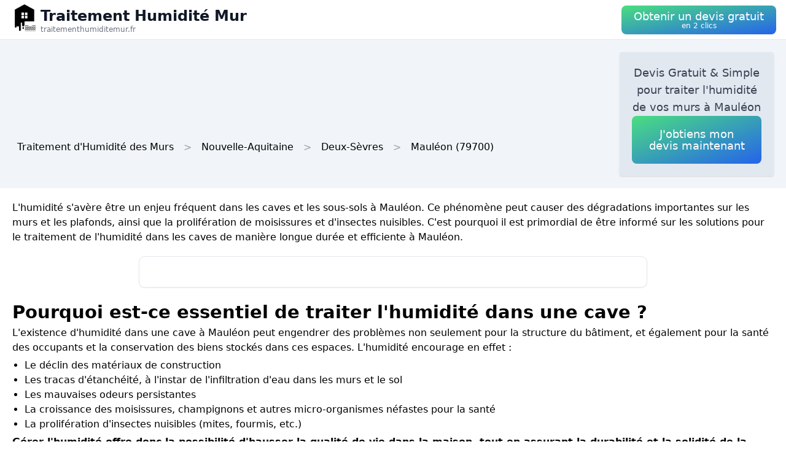

--- FILE ---
content_type: text/html; charset=utf-8
request_url: https://traitementhumiditemur.fr/ville/79079/mauleon
body_size: 12463
content:
<!DOCTYPE html><html lang="fr"><head><meta charSet="utf-8"/><meta name="viewport" content="width=device-width"/><title>🌊 Assainissez vos murs de l&#x27;humidité  à Mauléon (79700) 🌟 Devis en 2 clics 🌫</title><meta name="description" content="Obtenez un devis gratuit pour traiter l&#x27;humidité de vos murs  à Mauléon (79700). Améliorez la qualité de l&#x27;air de votre intérieur."/><meta name="next-head-count" content="4"/><link rel="icon" href="/logo.png"/><meta name="robots" content="noarchive"/><link rel="preload" href="/_next/static/css/3b71bce6cfa9125b.css" as="style"/><link rel="stylesheet" href="/_next/static/css/3b71bce6cfa9125b.css" data-n-g=""/><noscript data-n-css=""></noscript><script defer="" nomodule="" src="/_next/static/chunks/polyfills-78c92fac7aa8fdd8.js" type="851a8fccf3f5d2965bf21697-text/javascript"></script><script src="/_next/static/chunks/webpack-3bd417791c23be84.js" defer="" type="851a8fccf3f5d2965bf21697-text/javascript"></script><script src="/_next/static/chunks/framework-63157d71ad419e09.js" defer="" type="851a8fccf3f5d2965bf21697-text/javascript"></script><script src="/_next/static/chunks/main-f8f803a3020ac4b1.js" defer="" type="851a8fccf3f5d2965bf21697-text/javascript"></script><script src="/_next/static/chunks/pages/_app-8f33e2d5c5ede255.js" defer="" type="851a8fccf3f5d2965bf21697-text/javascript"></script><script src="/_next/static/chunks/25-816bd4a1192d6bc6.js" defer="" type="851a8fccf3f5d2965bf21697-text/javascript"></script><script src="/_next/static/chunks/706-6c6d51f7922d4817.js" defer="" type="851a8fccf3f5d2965bf21697-text/javascript"></script><script src="/_next/static/chunks/501-2f3c041aa12485b2.js" defer="" type="851a8fccf3f5d2965bf21697-text/javascript"></script><script src="/_next/static/chunks/pages/%5BurlType%5D/%5Bid%5D/%5Bslug%5D-ff009100e2d9ccac.js" defer="" type="851a8fccf3f5d2965bf21697-text/javascript"></script><script src="/_next/static/xpry3IChpGrvymj5FBXRa/_buildManifest.js" defer="" type="851a8fccf3f5d2965bf21697-text/javascript"></script><script src="/_next/static/xpry3IChpGrvymj5FBXRa/_ssgManifest.js" defer="" type="851a8fccf3f5d2965bf21697-text/javascript"></script></head><body><div id="__next"><nav class="sticky top-0 z-10 bg-white backdrop-filter backdrop-blur-lg bg-opacity-50 border-b border-gray-200"><div class="max-w-screen-xl mx-auto px-4"><div class="flex items-center justify-between h-16"><a class="flex items-center gap-1" href="/"><img alt="Logo Traitement Humidité Mur" loading="lazy" width="50" height="50" decoding="async" data-nimg="1" style="color:transparent" srcSet="/logo.png?w=64&amp;q=75 1x, /logo.png?w=128&amp;q=75 2x" src="/logo.png?w=128&amp;q=75"/><div class="flex flex-col"><span class="text-xs sm:text-base md:text-2xl text-gray-900 font-semibold">Traitement Humidité Mur</span><span class="hidden md:inline-block text-xs text-gray-500 leading-none">traitementhumiditemur.fr</span></div></a><a href="#lead-form"><button class="p-5 text-white bg-gradient-to-br from-green-400 to-blue-600 hover:from-green-500 hover:to-blue-700 focus:ring-4 focus:outline-none focus:ring-green-200 font-medium rounded-lg text-center py-2"><div class="flex flex-col items-center inline-block"><span class="text-sm md:text-lg" style="line-height:1.2rem">Obtenir un devis gratuit</span><span class="text-xs leading-3 hidden md:inline">en 2 clics</span></div></button></a></div></div></nav><header class="bg-slate-100"><div class="mx-auto max-w-screen-xl p-5 flex flex-col md:flex-row justify-between items-center gap-3"><div><h1 class="text-xl sm:text-3xl md:text-5xl">🌊 Assainissez vos murs de l&#x27;humidité  à Mauléon (79700) 🌟 Devis en 2 clics 🌫</h1><div class="mt-3 hidden md:block"><a class="inline-block m-2" href="/">Traitement d&#x27;Humidité des Murs</a><div class="inline-block before:content-[&#x27;&gt;&#x27;] before:mx-2 before:text-gray-400"><span class="inline-block m-2">Nouvelle-Aquitaine</span></div><div class="inline-block before:content-[&#x27;&gt;&#x27;] before:mx-2 before:text-gray-400"><a class="inline-block m-2" href="/departement/79/deux-sevres">Deux-Sèvres</a></div><div class="inline-block before:content-[&#x27;&gt;&#x27;] before:mx-2 before:text-gray-400"><a class="inline-block m-2" href="/ville/79079/mauleon">Mauléon<!-- --> (79700)</a></div></div></div><div class="bg-slate-200 max-w-md rounded shadow flex flex-col items-center gap-3 text-center p-5"><p class="font-medium text-tremor-title text-tremor-content-emphasis dark:text-dark-tremor-content-emphasis">Devis Gratuit &amp; Simple pour traiter l&#x27;humidité de vos murs  à Mauléon</p><a href="#lead-form"><button class="p-5 text-white bg-gradient-to-br from-green-400 to-blue-600 hover:from-green-500 hover:to-blue-700 focus:ring-4 focus:outline-none focus:ring-green-200 font-medium rounded-lg text-center "><div class="flex flex-col items-center inline-block"><span class="text-sm md:text-lg" style="line-height:1.2rem">J&#x27;obtiens mon devis maintenant</span></div></button></a></div></div></header><main class="mx-auto max-w-screen-xl p-5"><div id="content"><p>L&#x27;humidité s&#x27;avère être un enjeu fréquent dans les caves et les sous-sols à Mauléon. Ce phénomène peut causer des dégradations importantes sur les murs et les plafonds, ainsi que la prolifération de moisissures et d&#x27;insectes nuisibles. C&#x27;est pourquoi il est primordial de être informé sur les solutions pour le traitement de l&#x27;humidité dans les caves de manière longue durée et efficiente à Mauléon.</p><div class="tremor-Card-root text-left ring-1 rounded-tremor-default bg-tremor-background ring-tremor-ring shadow-tremor-card dark:bg-dark-tremor-background dark:ring-dark-tremor-ring dark:shadow-dark-tremor-card border-tremor-brand dark:border-dark-tremor-brand p-6 my-5 mx-auto w-full md:w-2/3 relative"><div id="lead-form" style="position:absolute;margin-top:-100px"></div></div><h2>Pourquoi est-ce essentiel de traiter l&#x27;humidité dans une cave ?</h2><p>L&#x27;existence d&#x27;humidité dans une cave à Mauléon peut engendrer des problèmes non seulement pour la structure du bâtiment, et également pour la santé des occupants et la conservation des biens stockés dans ces espaces. L&#x27;humidité encourage en effet :</p>
<ul>
 <li>Le déclin des matériaux de construction</li>
 <li>Les tracas d&#x27;étanchéité, à l&#x27;instar de l&#x27;infiltration d&#x27;eau dans les murs et le sol</li>
 <li>Les mauvaises odeurs persistantes</li>
 <li>La croissance des moisissures, champignons et autres micro-organismes néfastes pour la santé</li>
 <li>La prolifération d&#x27;insectes nuisibles (mites, fourmis, etc.)</li>
</ul>
<p><strong>Gérer l&#x27;humidité offre donc la possibilité d&#x27;hausser la qualité de vie dans la maison, tout en assurant la durabilité et la solidité de la structure. Mais quelles sont le moyen adaptées pour traiter ce problème à Mauléon ?</strong></p><div class="relative my-3 w-full h-48 sm:h-72"><img alt="mur brique humide" loading="lazy" decoding="async" data-nimg="fill" style="position:absolute;height:100%;width:100%;left:0;top:0;right:0;bottom:0;object-fit:cover;color:transparent" sizes="100vw" srcSet="/photos/mur-brique-humide.jpg?w=640&amp;q=75 640w, /photos/mur-brique-humide.jpg?w=750&amp;q=75 750w, /photos/mur-brique-humide.jpg?w=828&amp;q=75 828w, /photos/mur-brique-humide.jpg?w=1080&amp;q=75 1080w, /photos/mur-brique-humide.jpg?w=1200&amp;q=75 1200w, /photos/mur-brique-humide.jpg?w=1920&amp;q=75 1920w, /photos/mur-brique-humide.jpg?w=2048&amp;q=75 2048w, /photos/mur-brique-humide.jpg?w=3840&amp;q=75 3840w" src="/photos/mur-brique-humide.jpg?w=3840&amp;q=75"/></div><h2>Déceler la cause de l&#x27;humidité dans la cave</h2><p>Avant d&#x27;envisager des solutions pour le traitement de l&#x27;humidité à Mauléon, il est vital de détecter exactement la source du problème. Les causes majeures sont :</p>
<ol>
 <li><strong>Les infiltrations d&#x27;eau :</strong> dues à un défaut d&#x27;étanchéité ou à une mauvaise évacuation des eaux autour du bâtiment (gouttières obstruées, pentes inadéquates). Il est requis d&#x27;identifier les zones concernées et de réparer les fuites éventuelles.</li>
 <li><strong>Le manque de ventilation :</strong> une cave mal ventilée à Mauléon encourage l&#x27;accumulation de l&#x27;humidité. Pour corriger cela, il faut installer un système de ventilation mécanique contrôlée (VMC) ou établir des ouvertures permettant à l&#x27;air de circuler librement.</li>
 <li><strong>La présence d&#x27;eaux souterraines :</strong> certaines caves à Mauléon peuvent être sensibles aux nappes phréatiques ou, plus généralement, aux eaux souterraines, lesquelles remontent par capillarité dans les murs. Une solution alors est à établir un dispositif de drainage pour diriger correctement ces eaux sur l&#x27;extérieur.</li>
</ol>
<h2>Traitements préventifs contre l&#x27;humidité dans votre cave à Mauléon</h2>
<p>Dès que la cause identifiée, nombreuses techniques peuvent être utilisées pour traiter l&#x27;humidité à Mauléon.</p>
<h3>A. L&#x27;enduit imperméabilisant</h3>
<p>Pour prévenir l&#x27;humidité, l&#x27;mise en place d&#x27;un enduit d&#x27;étanchéité sur les murs de la cave à Mauléon est une solution privilégiée. Cet enduit crée une barrière étanche stopper l&#x27;infiltration d&#x27;eau et protégeant les matériaux de construction des dégradations liés à l&#x27;humidité. Différents types d&#x27;enduits existent en fonction des besoins (murs intérieurs ou extérieurs, cave enterrée ou non).</p>
<h3>B. Le drainage</h3>
<p>Quand il s&#x27;agit de la présence d&#x27;eaux souterraines ou d&#x27;une nappe phréatique, l&#x27;installation d&#x27;un système de drainage à Mauléon permet d&#x27;expulser correctement ces eaux vers l&#x27;extérieur. Les techniques comprennent :</p>
<ul>
 <li><strong>Solution horizontal :</strong> une tranchée est réalisée autour du bâtiment pour y installer un tuyau perforé. L&#x27;eau est alors guidée dans ce tuyau vers un point d&#x27;évacuation centralisé.</li>
 <li><strong>Traitement vertical :</strong> des forages sont réalisés dans le sol pour y intégrer des pompes immergées qui évacuent l&#x27;eau à l&#x27;extérieur du terrain à Mauléon.</li>
</ul>
<h3>C. La ventilation</h3>
<p>Pour contrer l&#x27;humidité due au manque de ventilation, différentes solutions sont envisageables :</p>
<ul>
 <li><strong>La mise en place d&#x27;aérations naturelles :</strong> cette approche et économique visant à créer des ouvertures dans les murs de la cave à Mauléon, facilitant l&#x27;évacuation de l&#x27;humidité.</li>
 <li><strong>La ventilation mécanique contrôlée :</strong> ce mécanisme sophistiqué, grâce à un réseau de gaines et d&#x27;un moteur, rafraîchit l&#x27;air constamment, avec des options simple ou double flux à Mauléon.</li>
</ul><div class="relative my-3 w-full h-48 sm:h-72"><img alt="mur humide" loading="lazy" decoding="async" data-nimg="fill" style="position:absolute;height:100%;width:100%;left:0;top:0;right:0;bottom:0;object-fit:cover;color:transparent" sizes="100vw" srcSet="/photos/mur-humide.jpg?w=640&amp;q=75 640w, /photos/mur-humide.jpg?w=750&amp;q=75 750w, /photos/mur-humide.jpg?w=828&amp;q=75 828w, /photos/mur-humide.jpg?w=1080&amp;q=75 1080w, /photos/mur-humide.jpg?w=1200&amp;q=75 1200w, /photos/mur-humide.jpg?w=1920&amp;q=75 1920w, /photos/mur-humide.jpg?w=2048&amp;q=75 2048w, /photos/mur-humide.jpg?w=3840&amp;q=75 3840w" src="/photos/mur-humide.jpg?w=3840&amp;q=75"/></div><h2>Traitements curatifs pour éradiquer l&#x27;humidité dans votre cave</h2><p>À certaines occasions, les solutions préventifs sont insuffisants pour combattre l&#x27;humidité. D&#x27;autres approches sont alors envisagées :</p>
<h3>A. La cloison étanche</h3>
<p>Cette solution implique de injecter un produit hydrofuge dans les murs à Mauléon pour stopper l&#x27;ascension capillaire de l&#x27;eau. Les matériaux traités de cette manière sont rendus imperméables, offrant une protection durable à l&#x27;humidité.</p>
<h3>B. L&#x27;assèchement des murs</h3>
<p>Afin de combattre l&#x27;humidité résiduelle, un soin d&#x27;assèchement des murs peut être nécessaire. Une ventilation forcée, combinée à déshumidificateurs à Mauléon, renforce ce processus, tout comme l&#x27;utilisation de produits spécifiques absorbant l&#x27;eau. Dans certains cas, il est conseillé de remonter les murs avec des matériaux étanches.</p><div class="relative my-3 w-full h-48 sm:h-72"><img alt="traiter mur humide" loading="lazy" decoding="async" data-nimg="fill" style="position:absolute;height:100%;width:100%;left:0;top:0;right:0;bottom:0;object-fit:cover;color:transparent" sizes="100vw" srcSet="/photos/traiter-mur-humide.jpg?w=640&amp;q=75 640w, /photos/traiter-mur-humide.jpg?w=750&amp;q=75 750w, /photos/traiter-mur-humide.jpg?w=828&amp;q=75 828w, /photos/traiter-mur-humide.jpg?w=1080&amp;q=75 1080w, /photos/traiter-mur-humide.jpg?w=1200&amp;q=75 1200w, /photos/traiter-mur-humide.jpg?w=1920&amp;q=75 1920w, /photos/traiter-mur-humide.jpg?w=2048&amp;q=75 2048w, /photos/traiter-mur-humide.jpg?w=3840&amp;q=75 3840w" src="/photos/traiter-mur-humide.jpg?w=3840&amp;q=75"/></div><h2>Conclusion : l&#x27;importance de traiter l&#x27;humidité dans une cave à Mauléon</h2><p>Comme démontré, l&#x27;humidité dans une cave pose de sérieux problèmes tant pour la structure que pour la santé des occupants à Mauléon. Il est donc primordial de reconnaître la cause de ce phénomène et de utiliser les mesures appropriées pour l&#x27;éradiquer.</p>
</div></main><div class="mx-auto max-w-screen-xl p-5"><div class="flex flex-col justify-center items-center gap-5"><a href="#lead-form"><button class="p-5 text-white bg-gradient-to-br from-green-400 to-blue-600 hover:from-green-500 hover:to-blue-700 focus:ring-4 focus:outline-none focus:ring-green-200 font-medium rounded-lg text-center "><div class="flex flex-col items-center inline-block"><span class="text-sm md:text-lg" style="line-height:1.2rem">Obtenir un devis gratuitement</span></div></button></a><div class="tremor-Card-root relative w-full text-left ring-1 rounded-tremor-default bg-tremor-background ring-tremor-ring shadow-tremor-card dark:bg-dark-tremor-background dark:ring-dark-tremor-ring dark:shadow-dark-tremor-card border-tremor-brand dark:border-dark-tremor-brand p-6 flex gap-3"><div class="mb-5 last:mb-0 relative w-1/2"><p class="text-tremor-title text-tremor-content-emphasis dark:text-dark-tremor-content-emphasis text-xl font-bold mb-1">Villes voisines</p><ul class="max-h-36 overflow-y-scroll pb-8"><li class="block my-1"><a class="block p-3 border rounded text-gray-700 hover:text-gray-900" href="/ville/79207/petite-boissiere">Traitement d&#x27;Humidité des Murs<!-- --> <!-- -->La Petite-Boissière</a></li><li class="block my-1"><a class="block p-3 border rounded text-gray-700 hover:text-gray-900" href="/ville/79289/saint-pierre-des-echaubrognes">Traitement d&#x27;Humidité des Murs<!-- --> <!-- -->Saint-Pierre-des-Échaubrognes</a></li><li class="block my-1"><a class="block p-3 border rounded text-gray-700 hover:text-gray-900" href="/ville/79235/saint-amand-sur-sevre">Traitement d&#x27;Humidité des Murs<!-- --> <!-- -->Saint-Amand-sur-Sèvre</a></li><li class="block my-1"><a class="block p-3 border rounded text-gray-700 hover:text-gray-900" href="/ville/85296/treize-vents">Traitement d&#x27;Humidité des Murs<!-- --> <!-- -->Treize-Vents</a></li><li class="block my-1"><a class="block p-3 border rounded text-gray-700 hover:text-gray-900" href="/ville/79096/combrand">Traitement d&#x27;Humidité des Murs<!-- --> <!-- -->Combrand</a></li><li class="block my-1"><a class="block p-3 border rounded text-gray-700 hover:text-gray-900" href="/ville/85134/mallievre">Traitement d&#x27;Humidité des Murs<!-- --> <!-- -->Mallièvre</a></li><li class="block my-1"><a class="block p-3 border rounded text-gray-700 hover:text-gray-900" href="/ville/85063/chatelliers-chateaumur">Traitement d&#x27;Humidité des Murs<!-- --> <!-- -->Châtelliers-Châteaumur</a></li><li class="block my-1"><a class="block p-3 border rounded text-gray-700 hover:text-gray-900" href="/ville/79210/pin-79">Traitement d&#x27;Humidité des Murs<!-- --> <!-- -->Le Pin</a></li><li class="block my-1"><a class="block p-3 border rounded text-gray-700 hover:text-gray-900" href="/ville/85180/pommeraie-sur-sevre">Traitement d&#x27;Humidité des Murs<!-- --> <!-- -->La Pommeraie-sur-Sèvre</a></li><li class="block my-1"><a class="block p-3 border rounded text-gray-700 hover:text-gray-900" href="/ville/79183/montravers">Traitement d&#x27;Humidité des Murs<!-- --> <!-- -->Montravers</a></li><li class="block my-1"><a class="block p-3 border rounded text-gray-700 hover:text-gray-900" href="/ville/49192/maulevrier">Traitement d&#x27;Humidité des Murs<!-- --> <!-- -->Maulévrier</a></li><li class="block my-1"><a class="block p-3 border rounded text-gray-700 hover:text-gray-900" href="/ville/85238/saint-laurent-sur-sevre">Traitement d&#x27;Humidité des Murs<!-- --> <!-- -->Saint-Laurent-sur-Sèvre</a></li><li class="block my-1"><a class="block p-3 border rounded text-gray-700 hover:text-gray-900" href="/ville/49381/yzernay">Traitement d&#x27;Humidité des Murs<!-- --> <!-- -->Yzernay</a></li><li class="block my-1"><a class="block p-3 border rounded text-gray-700 hover:text-gray-900" href="/ville/49343/tessoualle">Traitement d&#x27;Humidité des Murs<!-- --> <!-- -->La Tessoualle</a></li><li class="block my-1"><a class="block p-3 border rounded text-gray-700 hover:text-gray-900" href="/ville/85240/saint-malo-du-bois">Traitement d&#x27;Humidité des Murs<!-- --> <!-- -->Saint-Malô-du-Bois</a></li><li class="block my-1"><a class="block p-3 border rounded text-gray-700 hover:text-gray-900" href="/ville/49058/cerqueux-49">Traitement d&#x27;Humidité des Murs<!-- --> <!-- -->Cerqueux</a></li><li class="block my-1"><a class="block p-3 border rounded text-gray-700 hover:text-gray-900" href="/ville/79195/nueil-les-aubiers">Traitement d&#x27;Humidité des Murs<!-- --> <!-- -->Nueil-les-Aubiers</a></li><li class="block my-1"><a class="block p-3 border rounded text-gray-700 hover:text-gray-900" href="/ville/85082/epesses">Traitement d&#x27;Humidité des Murs<!-- --> <!-- -->Epesses</a></li><li class="block my-1"><a class="block p-3 border rounded text-gray-700 hover:text-gray-900" href="/ville/79050/bretignolles">Traitement d&#x27;Humidité des Murs<!-- --> <!-- -->Bretignolles</a></li><li class="block my-1"><a class="block p-3 border rounded text-gray-700 hover:text-gray-900" href="/ville/79062/cerizay">Traitement d&#x27;Humidité des Murs<!-- --> <!-- -->Cerizay</a></li><li class="block my-1"><a class="block p-3 border rounded text-gray-700 hover:text-gray-900" href="/ville/85090/flocelliere">Traitement d&#x27;Humidité des Murs<!-- --> <!-- -->La Flocellière</a></li><li class="block my-1"><a class="block p-3 border rounded text-gray-700 hover:text-gray-900" href="/ville/85254/saint-mesmin-85">Traitement d&#x27;Humidité des Murs<!-- --> <!-- -->Saint-Mesmin</a></li><li class="block my-1"><a class="block p-3 border rounded text-gray-700 hover:text-gray-900" href="/ville/49352/toutlemonde">Traitement d&#x27;Humidité des Murs<!-- --> <!-- -->Toutlemonde</a></li><li class="block my-1"><a class="block p-3 border rounded text-gray-700 hover:text-gray-900" href="/ville/79091/cirieres">Traitement d&#x27;Humidité des Murs<!-- --> <!-- -->Cirières</a></li><li class="block my-1"><a class="block p-3 border rounded text-gray-700 hover:text-gray-900" href="/ville/85257/saint-michel-mont-mercure">Traitement d&#x27;Humidité des Murs<!-- --> <!-- -->Saint-Michel-Mont-Mercure</a></li><li class="block my-1"><a class="block p-3 border rounded text-gray-700 hover:text-gray-900" href="/ville/49195/mazieres-en-mauges">Traitement d&#x27;Humidité des Murs<!-- --> <!-- -->Mazières-en-Mauges</a></li><li class="block my-1"><a class="block p-3 border rounded text-gray-700 hover:text-gray-900" href="/ville/85242/saint-mars-la-reorthe">Traitement d&#x27;Humidité des Murs<!-- --> <!-- -->Saint-Mars-la-Réorthe</a></li><li class="block my-1"><a class="block p-3 border rounded text-gray-700 hover:text-gray-900" href="/ville/49336/somloire">Traitement d&#x27;Humidité des Murs<!-- --> <!-- -->Somloire</a></li><li class="block my-1"><a class="block p-3 border rounded text-gray-700 hover:text-gray-900" href="/ville/85048/chambretaud">Traitement d&#x27;Humidité des Murs<!-- --> <!-- -->Chambretaud</a></li><li class="block my-1"><a class="block p-3 border rounded text-gray-700 hover:text-gray-900" href="/ville/79236/saint-andre-sur-sevre">Traitement d&#x27;Humidité des Murs<!-- --> <!-- -->Saint-André-sur-Sèvre</a></li></ul><div class="inset-x-0 bottom-0 flex justify-center bg-gradient-to-t from-white pt-8 absolute"></div></div><div class="mb-5 last:mb-0 relative w-1/2"><p class="text-tremor-title text-tremor-content-emphasis dark:text-dark-tremor-content-emphasis text-xl font-bold mb-1">Départements</p><ul class="max-h-36 overflow-y-scroll pb-8"><li class="block my-1"><a class="block p-3 border rounded text-gray-700 hover:text-gray-900" href="/departement/01/ain">Traitement d&#x27;Humidité des Murs<!-- --> <!-- -->Ain</a></li><li class="block my-1"><a class="block p-3 border rounded text-gray-700 hover:text-gray-900" href="/departement/02/aisne">Traitement d&#x27;Humidité des Murs<!-- --> <!-- -->Aisne</a></li><li class="block my-1"><a class="block p-3 border rounded text-gray-700 hover:text-gray-900" href="/departement/03/allier">Traitement d&#x27;Humidité des Murs<!-- --> <!-- -->Allier</a></li><li class="block my-1"><a class="block p-3 border rounded text-gray-700 hover:text-gray-900" href="/departement/04/alpes-de-haute-provence">Traitement d&#x27;Humidité des Murs<!-- --> <!-- -->Alpes-de-Haute-Provence</a></li><li class="block my-1"><a class="block p-3 border rounded text-gray-700 hover:text-gray-900" href="/departement/05/hautes-alpes">Traitement d&#x27;Humidité des Murs<!-- --> <!-- -->Hautes-Alpes</a></li><li class="block my-1"><a class="block p-3 border rounded text-gray-700 hover:text-gray-900" href="/departement/06/alpes-maritimes">Traitement d&#x27;Humidité des Murs<!-- --> <!-- -->Alpes-Maritimes</a></li><li class="block my-1"><a class="block p-3 border rounded text-gray-700 hover:text-gray-900" href="/departement/07/ardeche">Traitement d&#x27;Humidité des Murs<!-- --> <!-- -->Ardèche</a></li><li class="block my-1"><a class="block p-3 border rounded text-gray-700 hover:text-gray-900" href="/departement/08/ardennes">Traitement d&#x27;Humidité des Murs<!-- --> <!-- -->Ardennes</a></li><li class="block my-1"><a class="block p-3 border rounded text-gray-700 hover:text-gray-900" href="/departement/09/ariege">Traitement d&#x27;Humidité des Murs<!-- --> <!-- -->Ariège</a></li><li class="block my-1"><a class="block p-3 border rounded text-gray-700 hover:text-gray-900" href="/departement/10/aube">Traitement d&#x27;Humidité des Murs<!-- --> <!-- -->Aube</a></li><li class="block my-1"><a class="block p-3 border rounded text-gray-700 hover:text-gray-900" href="/departement/11/aude">Traitement d&#x27;Humidité des Murs<!-- --> <!-- -->Aude</a></li><li class="block my-1"><a class="block p-3 border rounded text-gray-700 hover:text-gray-900" href="/departement/12/aveyron">Traitement d&#x27;Humidité des Murs<!-- --> <!-- -->Aveyron</a></li><li class="block my-1"><a class="block p-3 border rounded text-gray-700 hover:text-gray-900" href="/departement/13/bouches-du-rhone">Traitement d&#x27;Humidité des Murs<!-- --> <!-- -->Bouches-du-Rhône</a></li><li class="block my-1"><a class="block p-3 border rounded text-gray-700 hover:text-gray-900" href="/departement/14/calvados">Traitement d&#x27;Humidité des Murs<!-- --> <!-- -->Calvados</a></li><li class="block my-1"><a class="block p-3 border rounded text-gray-700 hover:text-gray-900" href="/departement/15/cantal">Traitement d&#x27;Humidité des Murs<!-- --> <!-- -->Cantal</a></li><li class="block my-1"><a class="block p-3 border rounded text-gray-700 hover:text-gray-900" href="/departement/16/charente">Traitement d&#x27;Humidité des Murs<!-- --> <!-- -->Charente</a></li><li class="block my-1"><a class="block p-3 border rounded text-gray-700 hover:text-gray-900" href="/departement/17/charente-maritime">Traitement d&#x27;Humidité des Murs<!-- --> <!-- -->Charente-Maritime</a></li><li class="block my-1"><a class="block p-3 border rounded text-gray-700 hover:text-gray-900" href="/departement/18/cher">Traitement d&#x27;Humidité des Murs<!-- --> <!-- -->Cher</a></li><li class="block my-1"><a class="block p-3 border rounded text-gray-700 hover:text-gray-900" href="/departement/19/correze">Traitement d&#x27;Humidité des Murs<!-- --> <!-- -->Corrèze</a></li><li class="block my-1"><a class="block p-3 border rounded text-gray-700 hover:text-gray-900" href="/departement/21/cote-d-or">Traitement d&#x27;Humidité des Murs<!-- --> <!-- -->Côte-d&#x27;Or</a></li><li class="block my-1"><a class="block p-3 border rounded text-gray-700 hover:text-gray-900" href="/departement/22/cotes-d-armor">Traitement d&#x27;Humidité des Murs<!-- --> <!-- -->Côtes-d&#x27;Armor</a></li><li class="block my-1"><a class="block p-3 border rounded text-gray-700 hover:text-gray-900" href="/departement/23/creuse">Traitement d&#x27;Humidité des Murs<!-- --> <!-- -->Creuse</a></li><li class="block my-1"><a class="block p-3 border rounded text-gray-700 hover:text-gray-900" href="/departement/24/dordogne">Traitement d&#x27;Humidité des Murs<!-- --> <!-- -->Dordogne</a></li><li class="block my-1"><a class="block p-3 border rounded text-gray-700 hover:text-gray-900" href="/departement/25/doubs">Traitement d&#x27;Humidité des Murs<!-- --> <!-- -->Doubs</a></li><li class="block my-1"><a class="block p-3 border rounded text-gray-700 hover:text-gray-900" href="/departement/26/drome">Traitement d&#x27;Humidité des Murs<!-- --> <!-- -->Drôme</a></li><li class="block my-1"><a class="block p-3 border rounded text-gray-700 hover:text-gray-900" href="/departement/27/eure">Traitement d&#x27;Humidité des Murs<!-- --> <!-- -->Eure</a></li><li class="block my-1"><a class="block p-3 border rounded text-gray-700 hover:text-gray-900" href="/departement/28/eure-et-loir">Traitement d&#x27;Humidité des Murs<!-- --> <!-- -->Eure-et-Loir</a></li><li class="block my-1"><a class="block p-3 border rounded text-gray-700 hover:text-gray-900" href="/departement/29/finistere">Traitement d&#x27;Humidité des Murs<!-- --> <!-- -->Finistère</a></li><li class="block my-1"><a class="block p-3 border rounded text-gray-700 hover:text-gray-900" href="/departement/2a/corse-du-sud">Traitement d&#x27;Humidité des Murs<!-- --> <!-- -->Corse-du-Sud</a></li><li class="block my-1"><a class="block p-3 border rounded text-gray-700 hover:text-gray-900" href="/departement/2b/haute-corse">Traitement d&#x27;Humidité des Murs<!-- --> <!-- -->Haute-Corse</a></li><li class="block my-1"><a class="block p-3 border rounded text-gray-700 hover:text-gray-900" href="/departement/30/gard">Traitement d&#x27;Humidité des Murs<!-- --> <!-- -->Gard</a></li><li class="block my-1"><a class="block p-3 border rounded text-gray-700 hover:text-gray-900" href="/departement/31/haute-garonne">Traitement d&#x27;Humidité des Murs<!-- --> <!-- -->Haute-Garonne</a></li><li class="block my-1"><a class="block p-3 border rounded text-gray-700 hover:text-gray-900" href="/departement/32/gers">Traitement d&#x27;Humidité des Murs<!-- --> <!-- -->Gers</a></li><li class="block my-1"><a class="block p-3 border rounded text-gray-700 hover:text-gray-900" href="/departement/33/gironde">Traitement d&#x27;Humidité des Murs<!-- --> <!-- -->Gironde</a></li><li class="block my-1"><a class="block p-3 border rounded text-gray-700 hover:text-gray-900" href="/departement/34/herault">Traitement d&#x27;Humidité des Murs<!-- --> <!-- -->Hérault</a></li><li class="block my-1"><a class="block p-3 border rounded text-gray-700 hover:text-gray-900" href="/departement/35/ille-et-vilaine">Traitement d&#x27;Humidité des Murs<!-- --> <!-- -->Ille-et-Vilaine</a></li><li class="block my-1"><a class="block p-3 border rounded text-gray-700 hover:text-gray-900" href="/departement/36/indre">Traitement d&#x27;Humidité des Murs<!-- --> <!-- -->Indre</a></li><li class="block my-1"><a class="block p-3 border rounded text-gray-700 hover:text-gray-900" href="/departement/37/indre-et-loire">Traitement d&#x27;Humidité des Murs<!-- --> <!-- -->Indre-et-Loire</a></li><li class="block my-1"><a class="block p-3 border rounded text-gray-700 hover:text-gray-900" href="/departement/38/isere">Traitement d&#x27;Humidité des Murs<!-- --> <!-- -->Isère</a></li><li class="block my-1"><a class="block p-3 border rounded text-gray-700 hover:text-gray-900" href="/departement/39/jura">Traitement d&#x27;Humidité des Murs<!-- --> <!-- -->Jura</a></li><li class="block my-1"><a class="block p-3 border rounded text-gray-700 hover:text-gray-900" href="/departement/40/landes">Traitement d&#x27;Humidité des Murs<!-- --> <!-- -->Landes</a></li><li class="block my-1"><a class="block p-3 border rounded text-gray-700 hover:text-gray-900" href="/departement/41/loir-et-cher">Traitement d&#x27;Humidité des Murs<!-- --> <!-- -->Loir-et-Cher</a></li><li class="block my-1"><a class="block p-3 border rounded text-gray-700 hover:text-gray-900" href="/departement/42/loire">Traitement d&#x27;Humidité des Murs<!-- --> <!-- -->Loire</a></li><li class="block my-1"><a class="block p-3 border rounded text-gray-700 hover:text-gray-900" href="/departement/43/haute-loire">Traitement d&#x27;Humidité des Murs<!-- --> <!-- -->Haute-Loire</a></li><li class="block my-1"><a class="block p-3 border rounded text-gray-700 hover:text-gray-900" href="/departement/44/loire-atlantique">Traitement d&#x27;Humidité des Murs<!-- --> <!-- -->Loire-Atlantique</a></li><li class="block my-1"><a class="block p-3 border rounded text-gray-700 hover:text-gray-900" href="/departement/45/loiret">Traitement d&#x27;Humidité des Murs<!-- --> <!-- -->Loiret</a></li><li class="block my-1"><a class="block p-3 border rounded text-gray-700 hover:text-gray-900" href="/departement/46/lot">Traitement d&#x27;Humidité des Murs<!-- --> <!-- -->Lot</a></li><li class="block my-1"><a class="block p-3 border rounded text-gray-700 hover:text-gray-900" href="/departement/47/lot-et-garonne">Traitement d&#x27;Humidité des Murs<!-- --> <!-- -->Lot-et-Garonne</a></li><li class="block my-1"><a class="block p-3 border rounded text-gray-700 hover:text-gray-900" href="/departement/48/lozere">Traitement d&#x27;Humidité des Murs<!-- --> <!-- -->Lozère</a></li><li class="block my-1"><a class="block p-3 border rounded text-gray-700 hover:text-gray-900" href="/departement/49/maine-et-loire">Traitement d&#x27;Humidité des Murs<!-- --> <!-- -->Maine-et-Loire</a></li><li class="block my-1"><a class="block p-3 border rounded text-gray-700 hover:text-gray-900" href="/departement/50/manche">Traitement d&#x27;Humidité des Murs<!-- --> <!-- -->Manche</a></li><li class="block my-1"><a class="block p-3 border rounded text-gray-700 hover:text-gray-900" href="/departement/51/marne">Traitement d&#x27;Humidité des Murs<!-- --> <!-- -->Marne</a></li><li class="block my-1"><a class="block p-3 border rounded text-gray-700 hover:text-gray-900" href="/departement/52/haute-marne">Traitement d&#x27;Humidité des Murs<!-- --> <!-- -->Haute-Marne</a></li><li class="block my-1"><a class="block p-3 border rounded text-gray-700 hover:text-gray-900" href="/departement/53/mayenne">Traitement d&#x27;Humidité des Murs<!-- --> <!-- -->Mayenne</a></li><li class="block my-1"><a class="block p-3 border rounded text-gray-700 hover:text-gray-900" href="/departement/54/meurthe-et-moselle">Traitement d&#x27;Humidité des Murs<!-- --> <!-- -->Meurthe-et-Moselle</a></li><li class="block my-1"><a class="block p-3 border rounded text-gray-700 hover:text-gray-900" href="/departement/55/meuse">Traitement d&#x27;Humidité des Murs<!-- --> <!-- -->Meuse</a></li><li class="block my-1"><a class="block p-3 border rounded text-gray-700 hover:text-gray-900" href="/departement/56/morbihan">Traitement d&#x27;Humidité des Murs<!-- --> <!-- -->Morbihan</a></li><li class="block my-1"><a class="block p-3 border rounded text-gray-700 hover:text-gray-900" href="/departement/57/moselle">Traitement d&#x27;Humidité des Murs<!-- --> <!-- -->Moselle</a></li><li class="block my-1"><a class="block p-3 border rounded text-gray-700 hover:text-gray-900" href="/departement/58/nievre">Traitement d&#x27;Humidité des Murs<!-- --> <!-- -->Nièvre</a></li><li class="block my-1"><a class="block p-3 border rounded text-gray-700 hover:text-gray-900" href="/departement/59/nord">Traitement d&#x27;Humidité des Murs<!-- --> <!-- -->Nord</a></li><li class="block my-1"><a class="block p-3 border rounded text-gray-700 hover:text-gray-900" href="/departement/60/oise">Traitement d&#x27;Humidité des Murs<!-- --> <!-- -->Oise</a></li><li class="block my-1"><a class="block p-3 border rounded text-gray-700 hover:text-gray-900" href="/departement/61/orne">Traitement d&#x27;Humidité des Murs<!-- --> <!-- -->Orne</a></li><li class="block my-1"><a class="block p-3 border rounded text-gray-700 hover:text-gray-900" href="/departement/62/pas-de-calais">Traitement d&#x27;Humidité des Murs<!-- --> <!-- -->Pas-de-Calais</a></li><li class="block my-1"><a class="block p-3 border rounded text-gray-700 hover:text-gray-900" href="/departement/63/puy-de-dome">Traitement d&#x27;Humidité des Murs<!-- --> <!-- -->Puy-de-Dôme</a></li><li class="block my-1"><a class="block p-3 border rounded text-gray-700 hover:text-gray-900" href="/departement/64/pyrenees-atlantiques">Traitement d&#x27;Humidité des Murs<!-- --> <!-- -->Pyrénées-Atlantiques</a></li><li class="block my-1"><a class="block p-3 border rounded text-gray-700 hover:text-gray-900" href="/departement/65/hautes-pyrenees">Traitement d&#x27;Humidité des Murs<!-- --> <!-- -->Hautes-Pyrénées</a></li><li class="block my-1"><a class="block p-3 border rounded text-gray-700 hover:text-gray-900" href="/departement/66/pyrenees-orientales">Traitement d&#x27;Humidité des Murs<!-- --> <!-- -->Pyrénées-Orientales</a></li><li class="block my-1"><a class="block p-3 border rounded text-gray-700 hover:text-gray-900" href="/departement/67/bas-rhin">Traitement d&#x27;Humidité des Murs<!-- --> <!-- -->Bas-Rhin</a></li><li class="block my-1"><a class="block p-3 border rounded text-gray-700 hover:text-gray-900" href="/departement/68/haut-rhin">Traitement d&#x27;Humidité des Murs<!-- --> <!-- -->Haut-Rhin</a></li><li class="block my-1"><a class="block p-3 border rounded text-gray-700 hover:text-gray-900" href="/departement/69/rhone">Traitement d&#x27;Humidité des Murs<!-- --> <!-- -->Rhône</a></li><li class="block my-1"><a class="block p-3 border rounded text-gray-700 hover:text-gray-900" href="/departement/70/haute-saone">Traitement d&#x27;Humidité des Murs<!-- --> <!-- -->Haute-Saône</a></li><li class="block my-1"><a class="block p-3 border rounded text-gray-700 hover:text-gray-900" href="/departement/71/saone-et-loire">Traitement d&#x27;Humidité des Murs<!-- --> <!-- -->Saône-et-Loire</a></li><li class="block my-1"><a class="block p-3 border rounded text-gray-700 hover:text-gray-900" href="/departement/72/sarthe">Traitement d&#x27;Humidité des Murs<!-- --> <!-- -->Sarthe</a></li><li class="block my-1"><a class="block p-3 border rounded text-gray-700 hover:text-gray-900" href="/departement/73/savoie">Traitement d&#x27;Humidité des Murs<!-- --> <!-- -->Savoie</a></li><li class="block my-1"><a class="block p-3 border rounded text-gray-700 hover:text-gray-900" href="/departement/74/haute-savoie">Traitement d&#x27;Humidité des Murs<!-- --> <!-- -->Haute-Savoie</a></li><li class="block my-1"><a class="block p-3 border rounded text-gray-700 hover:text-gray-900" href="/departement/75/paris">Traitement d&#x27;Humidité des Murs<!-- --> <!-- -->Paris</a></li><li class="block my-1"><a class="block p-3 border rounded text-gray-700 hover:text-gray-900" href="/departement/76/seine-maritime">Traitement d&#x27;Humidité des Murs<!-- --> <!-- -->Seine-Maritime</a></li><li class="block my-1"><a class="block p-3 border rounded text-gray-700 hover:text-gray-900" href="/departement/77/seine-et-marne">Traitement d&#x27;Humidité des Murs<!-- --> <!-- -->Seine-et-Marne</a></li><li class="block my-1"><a class="block p-3 border rounded text-gray-700 hover:text-gray-900" href="/departement/78/yvelines">Traitement d&#x27;Humidité des Murs<!-- --> <!-- -->Yvelines</a></li><li class="block my-1"><a class="block p-3 border rounded text-gray-700 hover:text-gray-900" href="/departement/79/deux-sevres">Traitement d&#x27;Humidité des Murs<!-- --> <!-- -->Deux-Sèvres</a></li><li class="block my-1"><a class="block p-3 border rounded text-gray-700 hover:text-gray-900" href="/departement/80/somme">Traitement d&#x27;Humidité des Murs<!-- --> <!-- -->Somme</a></li><li class="block my-1"><a class="block p-3 border rounded text-gray-700 hover:text-gray-900" href="/departement/81/tarn">Traitement d&#x27;Humidité des Murs<!-- --> <!-- -->Tarn</a></li><li class="block my-1"><a class="block p-3 border rounded text-gray-700 hover:text-gray-900" href="/departement/82/tarn-et-garonne">Traitement d&#x27;Humidité des Murs<!-- --> <!-- -->Tarn-et-Garonne</a></li><li class="block my-1"><a class="block p-3 border rounded text-gray-700 hover:text-gray-900" href="/departement/83/var">Traitement d&#x27;Humidité des Murs<!-- --> <!-- -->Var</a></li><li class="block my-1"><a class="block p-3 border rounded text-gray-700 hover:text-gray-900" href="/departement/84/vaucluse">Traitement d&#x27;Humidité des Murs<!-- --> <!-- -->Vaucluse</a></li><li class="block my-1"><a class="block p-3 border rounded text-gray-700 hover:text-gray-900" href="/departement/85/vendee">Traitement d&#x27;Humidité des Murs<!-- --> <!-- -->Vendée</a></li><li class="block my-1"><a class="block p-3 border rounded text-gray-700 hover:text-gray-900" href="/departement/86/vienne">Traitement d&#x27;Humidité des Murs<!-- --> <!-- -->Vienne</a></li><li class="block my-1"><a class="block p-3 border rounded text-gray-700 hover:text-gray-900" href="/departement/87/haute-vienne">Traitement d&#x27;Humidité des Murs<!-- --> <!-- -->Haute-Vienne</a></li><li class="block my-1"><a class="block p-3 border rounded text-gray-700 hover:text-gray-900" href="/departement/88/vosges">Traitement d&#x27;Humidité des Murs<!-- --> <!-- -->Vosges</a></li><li class="block my-1"><a class="block p-3 border rounded text-gray-700 hover:text-gray-900" href="/departement/89/yonne">Traitement d&#x27;Humidité des Murs<!-- --> <!-- -->Yonne</a></li><li class="block my-1"><a class="block p-3 border rounded text-gray-700 hover:text-gray-900" href="/departement/90/territoire-de-belfort">Traitement d&#x27;Humidité des Murs<!-- --> <!-- -->Territoire de Belfort</a></li><li class="block my-1"><a class="block p-3 border rounded text-gray-700 hover:text-gray-900" href="/departement/91/essonne">Traitement d&#x27;Humidité des Murs<!-- --> <!-- -->Essonne</a></li><li class="block my-1"><a class="block p-3 border rounded text-gray-700 hover:text-gray-900" href="/departement/92/hauts-de-seine">Traitement d&#x27;Humidité des Murs<!-- --> <!-- -->Hauts-de-Seine</a></li><li class="block my-1"><a class="block p-3 border rounded text-gray-700 hover:text-gray-900" href="/departement/93/seine-saint-denis">Traitement d&#x27;Humidité des Murs<!-- --> <!-- -->Seine-Saint-Denis</a></li><li class="block my-1"><a class="block p-3 border rounded text-gray-700 hover:text-gray-900" href="/departement/94/val-de-marne">Traitement d&#x27;Humidité des Murs<!-- --> <!-- -->Val-de-Marne</a></li><li class="block my-1"><a class="block p-3 border rounded text-gray-700 hover:text-gray-900" href="/departement/95/val-d-oise">Traitement d&#x27;Humidité des Murs<!-- --> <!-- -->Val-d&#x27;Oise</a></li><li class="block my-1"><a class="block p-3 border rounded text-gray-700 hover:text-gray-900" href="/departement/971/guadeloupe">Traitement d&#x27;Humidité des Murs<!-- --> <!-- -->Guadeloupe</a></li><li class="block my-1"><a class="block p-3 border rounded text-gray-700 hover:text-gray-900" href="/departement/972/martinique">Traitement d&#x27;Humidité des Murs<!-- --> <!-- -->Martinique</a></li><li class="block my-1"><a class="block p-3 border rounded text-gray-700 hover:text-gray-900" href="/departement/973/guyane">Traitement d&#x27;Humidité des Murs<!-- --> <!-- -->Guyane</a></li><li class="block my-1"><a class="block p-3 border rounded text-gray-700 hover:text-gray-900" href="/departement/974/la-reunion">Traitement d&#x27;Humidité des Murs<!-- --> <!-- -->La Réunion</a></li><li class="block my-1"><a class="block p-3 border rounded text-gray-700 hover:text-gray-900" href="/departement/976/mayotte">Traitement d&#x27;Humidité des Murs<!-- --> <!-- -->Mayotte</a></li></ul><div class="inset-x-0 bottom-0 flex justify-center bg-gradient-to-t from-white pt-8 absolute"></div></div></div></div></div><footer class="mx-auto max-w-screen-xl p-5 border-t border-gray-200 mt-5"><div class="flex flex-col items-center gap-3"><a href="#lead-form"><button class="p-5 text-white bg-gradient-to-br from-green-400 to-blue-600 hover:from-green-500 hover:to-blue-700 focus:ring-4 focus:outline-none focus:ring-green-200 font-medium rounded-lg text-center "><div class="flex flex-col items-center inline-block"><span class="text-sm md:text-lg" style="line-height:1.2rem">J&#x27;obtiens mon devis maintenant &amp; gratuitement</span></div></button></a><a class="text-gray-500 hover:text-gray-700 flex items-center" href="/contact"><svg xmlns="http://www.w3.org/2000/svg" fill="none" viewBox="0 0 24 24" stroke-width="1.5" stroke="currentColor" aria-hidden="true" class="h-4 w-4 inline-block mr-1"><path stroke-linecap="round" stroke-linejoin="round" d="M10.125 2.25h-4.5c-.621 0-1.125.504-1.125 1.125v17.25c0 .621.504 1.125 1.125 1.125h12.75c.621 0 1.125-.504 1.125-1.125v-9M10.125 2.25h.375a9 9 0 019 9v.375M10.125 2.25A3.375 3.375 0 0113.5 5.625v1.5c0 .621.504 1.125 1.125 1.125h1.5a3.375 3.375 0 013.375 3.375M9 15l2.25 2.25L15 12"></path></svg>Faire apparaitre mon entreprise sur cette page</a><div class="flex flex-col md:flex-row justify-center items-center gap-3 md:gap-5"><a class="text-gray-500 hover:text-gray-700 flex items-center" href="/mentions"><svg xmlns="http://www.w3.org/2000/svg" fill="none" viewBox="0 0 24 24" stroke-width="1.5" stroke="currentColor" aria-hidden="true" class="h-4 w-4 inline-block mr-1"><path stroke-linecap="round" stroke-linejoin="round" d="M20.25 14.15v4.25c0 1.094-.787 2.036-1.872 2.18-2.087.277-4.216.42-6.378.42s-4.291-.143-6.378-.42c-1.085-.144-1.872-1.086-1.872-2.18v-4.25m16.5 0a2.18 2.18 0 00.75-1.661V8.706c0-1.081-.768-2.015-1.837-2.175a48.114 48.114 0 00-3.413-.387m4.5 8.006c-.194.165-.42.295-.673.38A23.978 23.978 0 0112 15.75c-2.648 0-5.195-.429-7.577-1.22a2.016 2.016 0 01-.673-.38m0 0A2.18 2.18 0 013 12.489V8.706c0-1.081.768-2.015 1.837-2.175a48.111 48.111 0 013.413-.387m7.5 0V5.25A2.25 2.25 0 0013.5 3h-3a2.25 2.25 0 00-2.25 2.25v.894m7.5 0a48.667 48.667 0 00-7.5 0M12 12.75h.008v.008H12v-.008z"></path></svg>Mentions légales</a><a class="text-gray-500 hover:text-gray-700 flex items-center" href="/contact"><svg xmlns="http://www.w3.org/2000/svg" fill="none" viewBox="0 0 24 24" stroke-width="1.5" stroke="currentColor" aria-hidden="true" class="h-4 w-4 inline-block mr-1"><path stroke-linecap="round" d="M16.5 12a4.5 4.5 0 11-9 0 4.5 4.5 0 019 0zm0 0c0 1.657 1.007 3 2.25 3S21 13.657 21 12a9 9 0 10-2.636 6.364M16.5 12V8.25"></path></svg>Contactez nous</a></div><div class="text-gray-500 text-sm">© <!-- -->2024<!-- --> <!-- -->traitementhumiditemur.fr</div></div></footer></div><script id="__NEXT_DATA__" type="application/json">{"props":{"pageProps":{"location":{"id":"79079","parentId":"79","slug":"mauleon","name":"Mauléon","zipcodes":"79700","population":"8172000","area":"120.64","latitude":"46.9236","longitude":"-0.748333","density":"67","altitudeMin":"104","altitudeMax":"226","type":"city"},"related":{"Villes voisines":[{"id":"79207","parentId":"79","slug":"petite-boissiere","name":"La Petite-Boissière","zipcodes":"79700","population":"645000","area":"12.92","latitude":"46.8833","longitude":"-0.75","density":"49","altitudeMin":"149","altitudeMax":"213","type":"city","distance":4.4829},{"id":"79289","parentId":"79","slug":"saint-pierre-des-echaubrognes","name":"Saint-Pierre-des-Échaubrognes","zipcodes":"79700","population":"1371000","area":"28.92","latitude":"46.9895","longitude":"-0.744167","density":"47","altitudeMin":"102","altitudeMax":"195","type":"city","distance":7.3346},{"id":"79235","parentId":"79","slug":"saint-amand-sur-sevre","name":"Saint-Amand-sur-Sèvre","zipcodes":"79700","population":"1287000","area":"32.36","latitude":"46.8667","longitude":"-0.8","density":"39","altitudeMin":"137","altitudeMax":"212","type":"city","distance":7.446},{"id":"85296","parentId":"85","slug":"treize-vents","name":"Treize-Vents","zipcodes":"85590","population":"1144000","area":"19.12","latitude":"46.9167","longitude":"-0.85","density":"59","altitudeMin":"113","altitudeMax":"215","type":"city","distance":7.7594},{"id":"79096","parentId":"79","slug":"combrand","name":"Combrand","zipcodes":"79140","population":"1141000","area":"24.62","latitude":"46.8667","longitude":"-0.683333","density":"46","altitudeMin":"140","altitudeMax":"222","type":"city","distance":8.0264},{"id":"85134","parentId":"85","slug":"mallievre","name":"Mallièvre","zipcodes":"85590","population":"241000","area":"0.2","latitude":"46.9167","longitude":"-0.866667","density":"1204","altitudeMin":"122","altitudeMax":"160","type":"city","distance":9.0199},{"id":"85063","parentId":"85","slug":"chatelliers-chateaumur","name":"Châtelliers-Châteaumur","zipcodes":"85700","population":"705000","area":"18.13","latitude":"46.8553","longitude":"-0.819722","density":"38","altitudeMin":"134","altitudeMax":"240","type":"city","distance":9.3332},{"id":"79210","parentId":"79","slug":"pin-79","name":"Le Pin","zipcodes":"79140","population":"1069000","area":"19.09","latitude":"46.8612","longitude":"-0.654167","density":"55","altitudeMin":"117","altitudeMax":"232","type":"city","distance":9.9671},{"id":"85180","parentId":"85","slug":"pommeraie-sur-sevre","name":"La Pommeraie-sur-Sèvre","zipcodes":"85700","population":"1058000","area":"15.56","latitude":"46.8333","longitude":"-0.766667","density":"67","altitudeMin":"140","altitudeMax":"212","type":"city","distance":10.1371},{"id":"79183","parentId":"79","slug":"montravers","name":"Montravers","zipcodes":"79140","population":"379000","area":"10.12","latitude":"46.8333","longitude":"-0.716667","density":"37","altitudeMin":"141","altitudeMax":"198","type":"city","distance":10.3253},{"id":"49192","parentId":"49","slug":"maulevrier","name":"Maulévrier","zipcodes":"49360","population":"3180000","area":"33.42","latitude":"47.0167","longitude":"-0.75","density":"95","altitudeMin":"87","altitudeMax":"176","type":"city","distance":10.353},{"id":"85238","parentId":"85","slug":"saint-laurent-sur-sevre","name":"Saint-Laurent-sur-Sèvre","zipcodes":"85290","population":"3446000","area":"15.79","latitude":"46.95","longitude":"-0.883333","density":"218","altitudeMin":"98","altitudeMax":"199","type":"city","distance":10.6619},{"id":"49381","parentId":"49","slug":"yzernay","name":"Yzernay","zipcodes":"49360","population":"1791000","area":"40.66","latitude":"47.0167","longitude":"-0.7","density":"44","altitudeMin":"122","altitudeMax":"184","type":"city","distance":10.9827},{"id":"49343","parentId":"49","slug":"tessoualle","name":"La Tessoualle","zipcodes":"49280","population":"3059000","area":"21.21","latitude":"47","longitude":"-0.85","density":"144","altitudeMin":"72","altitudeMax":"164","type":"city","distance":11.4759},{"id":"85240","parentId":"85","slug":"saint-malo-du-bois","name":"Saint-Malô-du-Bois","zipcodes":"85590","population":"1476000","area":"14.28","latitude":"46.9333","longitude":"-0.9","density":"103","altitudeMin":"117","altitudeMax":"221","type":"city","distance":11.5674},{"id":"49058","parentId":"49","slug":"cerqueux-49","name":"Cerqueux","zipcodes":"49360","population":"821000","area":"13.86","latitude":"47.0003","longitude":"-0.640556","density":"59","altitudeMin":"139","altitudeMax":"186","type":"city","distance":11.8167},{"id":"79195","parentId":"79","slug":"nueil-les-aubiers","name":"Nueil-les-Aubiers","zipcodes":"79250","population":"5444000","area":"98.83","latitude":"46.9373","longitude":"-0.59","density":"55","altitudeMin":"94","altitudeMax":"211","type":"city","distance":12.1189},{"id":"85082","parentId":"85","slug":"epesses","name":"Epesses","zipcodes":"85590","population":"2644000","area":"31.29","latitude":"46.8833","longitude":"-0.9","density":"84","altitudeMin":"118","altitudeMax":"254","type":"city","distance":12.3631},{"id":"79050","parentId":"79","slug":"bretignolles","name":"Bretignolles","zipcodes":"79140","population":"634000","area":"13.16","latitude":"46.8667","longitude":"-0.6","density":"48","altitudeMin":"150","altitudeMax":"237","type":"city","distance":12.9253},{"id":"79062","parentId":"79","slug":"cerizay","name":"Cerizay","zipcodes":"79140","population":"4660000","area":"18.55","latitude":"46.8167","longitude":"-0.666667","density":"251","altitudeMin":"143","altitudeMax":"217","type":"city","distance":13.4103},{"id":"85090","parentId":"85","slug":"flocelliere","name":"La Flocellière","zipcodes":"85700","population":"2445000","area":"29.19","latitude":"46.8333","longitude":"-0.866667","density":"83","altitudeMin":"99","altitudeMax":"272","type":"city","distance":13.4802},{"id":"85254","parentId":"85","slug":"saint-mesmin-85","name":"Saint-Mesmin","zipcodes":"85700","population":"1788000","area":"26.28","latitude":"46.8","longitude":"-0.733333","density":"68","altitudeMin":"142","altitudeMax":"248","type":"city","distance":13.7909},{"id":"49352","parentId":"49","slug":"toutlemonde","name":"Toutlemonde","zipcodes":"49360","population":"1138000","area":"12.63","latitude":"47.05","longitude":"-0.766667","density":"90","altitudeMin":"93","altitudeMax":"176","type":"city","distance":14.1237},{"id":"79091","parentId":"79","slug":"cirieres","name":"Cirières","zipcodes":"79140","population":"963000","area":"16.83","latitude":"46.8333","longitude":"-0.616667","density":"57","altitudeMin":"162","altitudeMax":"234","type":"city","distance":14.1764},{"id":"85257","parentId":"85","slug":"saint-michel-mont-mercure","name":"Saint-Michel-Mont-Mercure","zipcodes":"85700","population":"1984000","area":"25.76","latitude":"46.8333","longitude":"-0.883333","density":"77","altitudeMin":"119","altitudeMax":"290","type":"city","distance":14.3564},{"id":"49195","parentId":"49","slug":"mazieres-en-mauges","name":"Mazières-en-Mauges","zipcodes":"49280","population":"1000000","area":"8.9","latitude":"47.05","longitude":"-0.816667","density":"112","altitudeMin":"88","altitudeMax":"163","type":"city","distance":14.9804},{"id":"85242","parentId":"85","slug":"saint-mars-la-reorthe","name":"Saint-Mars-la-Réorthe","zipcodes":"85590","population":"895000","area":"9.28","latitude":"46.8667","longitude":"-0.933333","density":"96","altitudeMin":"101","altitudeMax":"262","type":"city","distance":15.4152},{"id":"49336","parentId":"49","slug":"somloire","name":"Somloire","zipcodes":"49360","population":"940000","area":"31.83","latitude":"47.0333","longitude":"-0.6","density":"29","altitudeMin":"107","altitudeMax":"184","type":"city","distance":16.5961},{"id":"85048","parentId":"85","slug":"chambretaud","name":"Chambretaud","zipcodes":"85500","population":"1457000","area":"16.1","latitude":"46.9167","longitude":"-0.966667","density":"90","altitudeMin":"148","altitudeMax":"245","type":"city","distance":16.5998},{"id":"79236","parentId":"79","slug":"saint-andre-sur-sevre","name":"Saint-André-sur-Sèvre","zipcodes":"79380","population":"646000","area":"19.85","latitude":"46.7833","longitude":"-0.666667","density":"32","altitudeMin":"146","altitudeMax":"212","type":"city","distance":16.7912}],"Départements":[{"id":"01","parentId":"84","slug":"ain","name":"Ain","mainCityId":"01053","type":"department"},{"id":"02","parentId":"32","slug":"aisne","name":"Aisne","mainCityId":"02408","type":"department"},{"id":"03","parentId":"84","slug":"allier","name":"Allier","mainCityId":"03190","type":"department"},{"id":"04","parentId":"93","slug":"alpes-de-haute-provence","name":"Alpes-de-Haute-Provence","mainCityId":"04070","type":"department"},{"id":"05","parentId":"93","slug":"hautes-alpes","name":"Hautes-Alpes","mainCityId":"05061","type":"department"},{"id":"06","parentId":"93","slug":"alpes-maritimes","name":"Alpes-Maritimes","mainCityId":"06088","type":"department"},{"id":"07","parentId":"84","slug":"ardeche","name":"Ardèche","mainCityId":"07186","type":"department"},{"id":"08","parentId":"44","slug":"ardennes","name":"Ardennes","mainCityId":"08105","type":"department"},{"id":"09","parentId":"76","slug":"ariege","name":"Ariège","mainCityId":"09122","type":"department"},{"id":"10","parentId":"44","slug":"aube","name":"Aube","mainCityId":"10387","type":"department"},{"id":"11","parentId":"76","slug":"aude","name":"Aude","mainCityId":"11069","type":"department"},{"id":"12","parentId":"76","slug":"aveyron","name":"Aveyron","mainCityId":"12202","type":"department"},{"id":"13","parentId":"93","slug":"bouches-du-rhone","name":"Bouches-du-Rhône","mainCityId":"13055","type":"department"},{"id":"14","parentId":"28","slug":"calvados","name":"Calvados","mainCityId":"14118","type":"department"},{"id":"15","parentId":"84","slug":"cantal","name":"Cantal","mainCityId":"15014","type":"department"},{"id":"16","parentId":"75","slug":"charente","name":"Charente","mainCityId":"16015","type":"department"},{"id":"17","parentId":"75","slug":"charente-maritime","name":"Charente-Maritime","mainCityId":"17300","type":"department"},{"id":"18","parentId":"24","slug":"cher","name":"Cher","mainCityId":"18033","type":"department"},{"id":"19","parentId":"75","slug":"correze","name":"Corrèze","mainCityId":"19272","type":"department"},{"id":"21","parentId":"27","slug":"cote-d-or","name":"Côte-d'Or","mainCityId":"21231","type":"department"},{"id":"22","parentId":"53","slug":"cotes-d-armor","name":"Côtes-d'Armor","mainCityId":"22278","type":"department"},{"id":"23","parentId":"75","slug":"creuse","name":"Creuse","mainCityId":"23096","type":"department"},{"id":"24","parentId":"75","slug":"dordogne","name":"Dordogne","mainCityId":"24322","type":"department"},{"id":"25","parentId":"27","slug":"doubs","name":"Doubs","mainCityId":"25056","type":"department"},{"id":"26","parentId":"84","slug":"drome","name":"Drôme","mainCityId":"26362","type":"department"},{"id":"27","parentId":"28","slug":"eure","name":"Eure","mainCityId":"27229","type":"department"},{"id":"28","parentId":"24","slug":"eure-et-loir","name":"Eure-et-Loir","mainCityId":"28085","type":"department"},{"id":"29","parentId":"53","slug":"finistere","name":"Finistère","mainCityId":"29232","type":"department"},{"id":"2A","parentId":"94","slug":"corse-du-sud","name":"Corse-du-Sud","mainCityId":"2A004","type":"department"},{"id":"2B","parentId":"94","slug":"haute-corse","name":"Haute-Corse","mainCityId":"2B033","type":"department"},{"id":"30","parentId":"76","slug":"gard","name":"Gard","mainCityId":"30189","type":"department"},{"id":"31","parentId":"76","slug":"haute-garonne","name":"Haute-Garonne","mainCityId":"31555","type":"department"},{"id":"32","parentId":"76","slug":"gers","name":"Gers","mainCityId":"32013","type":"department"},{"id":"33","parentId":"75","slug":"gironde","name":"Gironde","mainCityId":"33063","type":"department"},{"id":"34","parentId":"76","slug":"herault","name":"Hérault","mainCityId":"34172","type":"department"},{"id":"35","parentId":"53","slug":"ille-et-vilaine","name":"Ille-et-Vilaine","mainCityId":"35238","type":"department"},{"id":"36","parentId":"24","slug":"indre","name":"Indre","mainCityId":"36044","type":"department"},{"id":"37","parentId":"24","slug":"indre-et-loire","name":"Indre-et-Loire","mainCityId":"37261","type":"department"},{"id":"38","parentId":"84","slug":"isere","name":"Isère","mainCityId":"38185","type":"department"},{"id":"39","parentId":"27","slug":"jura","name":"Jura","mainCityId":"39300","type":"department"},{"id":"40","parentId":"75","slug":"landes","name":"Landes","mainCityId":"40192","type":"department"},{"id":"41","parentId":"24","slug":"loir-et-cher","name":"Loir-et-Cher","mainCityId":"41018","type":"department"},{"id":"42","parentId":"84","slug":"loire","name":"Loire","mainCityId":"42218","type":"department"},{"id":"43","parentId":"84","slug":"haute-loire","name":"Haute-Loire","mainCityId":"43157","type":"department"},{"id":"44","parentId":"52","slug":"loire-atlantique","name":"Loire-Atlantique","mainCityId":"44109","type":"department"},{"id":"45","parentId":"24","slug":"loiret","name":"Loiret","mainCityId":"45234","type":"department"},{"id":"46","parentId":"76","slug":"lot","name":"Lot","mainCityId":"46042","type":"department"},{"id":"47","parentId":"75","slug":"lot-et-garonne","name":"Lot-et-Garonne","mainCityId":"47001","type":"department"},{"id":"48","parentId":"76","slug":"lozere","name":"Lozère","mainCityId":"48095","type":"department"},{"id":"49","parentId":"52","slug":"maine-et-loire","name":"Maine-et-Loire","mainCityId":"49007","type":"department"},{"id":"50","parentId":"28","slug":"manche","name":"Manche","mainCityId":"50502","type":"department"},{"id":"51","parentId":"44","slug":"marne","name":"Marne","mainCityId":"51108","type":"department"},{"id":"52","parentId":"44","slug":"haute-marne","name":"Haute-Marne","mainCityId":"52121","type":"department"},{"id":"53","parentId":"52","slug":"mayenne","name":"Mayenne","mainCityId":"53130","type":"department"},{"id":"54","parentId":"44","slug":"meurthe-et-moselle","name":"Meurthe-et-Moselle","mainCityId":"54395","type":"department"},{"id":"55","parentId":"44","slug":"meuse","name":"Meuse","mainCityId":"55029","type":"department"},{"id":"56","parentId":"53","slug":"morbihan","name":"Morbihan","mainCityId":"56260","type":"department"},{"id":"57","parentId":"44","slug":"moselle","name":"Moselle","mainCityId":"57463","type":"department"},{"id":"58","parentId":"27","slug":"nievre","name":"Nièvre","mainCityId":"58194","type":"department"},{"id":"59","parentId":"32","slug":"nord","name":"Nord","mainCityId":"59350","type":"department"},{"id":"60","parentId":"32","slug":"oise","name":"Oise","mainCityId":"60057","type":"department"},{"id":"61","parentId":"28","slug":"orne","name":"Orne","mainCityId":"61001","type":"department"},{"id":"62","parentId":"32","slug":"pas-de-calais","name":"Pas-de-Calais","mainCityId":"62041","type":"department"},{"id":"63","parentId":"84","slug":"puy-de-dome","name":"Puy-de-Dôme","mainCityId":"63113","type":"department"},{"id":"64","parentId":"75","slug":"pyrenees-atlantiques","name":"Pyrénées-Atlantiques","mainCityId":"64445","type":"department"},{"id":"65","parentId":"76","slug":"hautes-pyrenees","name":"Hautes-Pyrénées","mainCityId":"65440","type":"department"},{"id":"66","parentId":"76","slug":"pyrenees-orientales","name":"Pyrénées-Orientales","mainCityId":"66136","type":"department"},{"id":"67","parentId":"44","slug":"bas-rhin","name":"Bas-Rhin","mainCityId":"67482","type":"department"},{"id":"68","parentId":"44","slug":"haut-rhin","name":"Haut-Rhin","mainCityId":"68066","type":"department"},{"id":"69","parentId":"84","slug":"rhone","name":"Rhône","mainCityId":"69123","type":"department"},{"id":"70","parentId":"27","slug":"haute-saone","name":"Haute-Saône","mainCityId":"70550","type":"department"},{"id":"71","parentId":"27","slug":"saone-et-loire","name":"Saône-et-Loire","mainCityId":"71270","type":"department"},{"id":"72","parentId":"52","slug":"sarthe","name":"Sarthe","mainCityId":"72181","type":"department"},{"id":"73","parentId":"84","slug":"savoie","name":"Savoie","mainCityId":"73065","type":"department"},{"id":"74","parentId":"84","slug":"haute-savoie","name":"Haute-Savoie","mainCityId":"74010","type":"department"},{"id":"75","parentId":"11","slug":"paris","name":"Paris","mainCityId":"75056","type":"department"},{"id":"76","parentId":"28","slug":"seine-maritime","name":"Seine-Maritime","mainCityId":"76540","type":"department"},{"id":"77","parentId":"11","slug":"seine-et-marne","name":"Seine-et-Marne","mainCityId":"77288","type":"department"},{"id":"78","parentId":"11","slug":"yvelines","name":"Yvelines","mainCityId":"78646","type":"department"},{"id":"79","parentId":"75","slug":"deux-sevres","name":"Deux-Sèvres","mainCityId":"79191","type":"department"},{"id":"80","parentId":"32","slug":"somme","name":"Somme","mainCityId":"80021","type":"department"},{"id":"81","parentId":"76","slug":"tarn","name":"Tarn","mainCityId":"81004","type":"department"},{"id":"82","parentId":"76","slug":"tarn-et-garonne","name":"Tarn-et-Garonne","mainCityId":"82121","type":"department"},{"id":"83","parentId":"93","slug":"var","name":"Var","mainCityId":"83137","type":"department"},{"id":"84","parentId":"93","slug":"vaucluse","name":"Vaucluse","mainCityId":"84007","type":"department"},{"id":"85","parentId":"52","slug":"vendee","name":"Vendée","mainCityId":"85191","type":"department"},{"id":"86","parentId":"75","slug":"vienne","name":"Vienne","mainCityId":"86194","type":"department"},{"id":"87","parentId":"75","slug":"haute-vienne","name":"Haute-Vienne","mainCityId":"87085","type":"department"},{"id":"88","parentId":"44","slug":"vosges","name":"Vosges","mainCityId":"88160","type":"department"},{"id":"89","parentId":"27","slug":"yonne","name":"Yonne","mainCityId":"89024","type":"department"},{"id":"90","parentId":"27","slug":"territoire-de-belfort","name":"Territoire de Belfort","mainCityId":"90010","type":"department"},{"id":"91","parentId":"11","slug":"essonne","name":"Essonne","mainCityId":"91228","type":"department"},{"id":"92","parentId":"11","slug":"hauts-de-seine","name":"Hauts-de-Seine","mainCityId":"92050","type":"department"},{"id":"93","parentId":"11","slug":"seine-saint-denis","name":"Seine-Saint-Denis","mainCityId":"93008","type":"department"},{"id":"94","parentId":"11","slug":"val-de-marne","name":"Val-de-Marne","mainCityId":"94028","type":"department"},{"id":"95","parentId":"11","slug":"val-d-oise","name":"Val-d'Oise","mainCityId":"95500","type":"department"},{"id":"971","parentId":"01","slug":"guadeloupe","name":"Guadeloupe","mainCityId":"97105","type":"department"},{"id":"972","parentId":"02","slug":"martinique","name":"Martinique","mainCityId":"97209","type":"department"},{"id":"973","parentId":"03","slug":"guyane","name":"Guyane","mainCityId":"97302","type":"department"},{"id":"974","parentId":"04","slug":"la-reunion","name":"La Réunion","mainCityId":"97411","type":"department"},{"id":"976","parentId":"06","slug":"mayotte","name":"Mayotte","mainCityId":"97608","type":"department"}]},"breadcrumb":[{"id":"75","slug":"nouvelle-aquitaine","name":"Nouvelle-Aquitaine","mainCityId":"33063","type":"region"},{"id":"79","parentId":"75","slug":"deux-sevres","name":"Deux-Sèvres","mainCityId":"79191","type":"department"},{"id":"79079","parentId":"79","slug":"mauleon","name":"Mauléon","zipcodes":"79700","population":"8172000","area":"120.64","latitude":"46.9236","longitude":"-0.748333","density":"67","altitudeMin":"104","altitudeMax":"226","type":"city"}],"entities":[],"content":["\u003cp\u003eL'humidité s'avère être un enjeu fréquent dans les caves et les sous-sols à Mauléon. Ce phénomène peut causer des dégradations importantes sur les murs et les plafonds, ainsi que la prolifération de moisissures et d'insectes nuisibles. C'est pourquoi il est primordial de être informé sur les solutions pour le traitement de l'humidité dans les caves de manière longue durée et efficiente à Mauléon.\u003c/p\u003e","[[LEADFORM]]","\u003ch2\u003ePourquoi est-ce essentiel de traiter l'humidité dans une cave ?\u003c/h2\u003e\n\u003cp\u003eL'existence d'humidité dans une cave à Mauléon peut engendrer des problèmes non seulement pour la structure du bâtiment, et également pour la santé des occupants et la conservation des biens stockés dans ces espaces. L'humidité encourage en effet :\u003c/p\u003e\n\u003cul\u003e\n \u003cli\u003eLe déclin des matériaux de construction\u003c/li\u003e\n \u003cli\u003eLes tracas d'étanchéité, à l'instar de l'infiltration d'eau dans les murs et le sol\u003c/li\u003e\n \u003cli\u003eLes mauvaises odeurs persistantes\u003c/li\u003e\n \u003cli\u003eLa croissance des moisissures, champignons et autres micro-organismes néfastes pour la santé\u003c/li\u003e\n \u003cli\u003eLa prolifération d'insectes nuisibles (mites, fourmis, etc.)\u003c/li\u003e\n\u003c/ul\u003e\n\u003cp\u003e\u003cstrong\u003eGérer l'humidité offre donc la possibilité d'hausser la qualité de vie dans la maison, tout en assurant la durabilité et la solidité de la structure. Mais quelles sont le moyen adaptées pour traiter ce problème à Mauléon ?\u003c/strong\u003e\u003c/p\u003e","[[IMAGE:mur-brique-humide.jpg]]","\u003ch2\u003eDéceler la cause de l'humidité dans la cave\u003c/h2\u003e\n\u003cp\u003eAvant d'envisager des solutions pour le traitement de l'humidité à Mauléon, il est vital de détecter exactement la source du problème. Les causes majeures sont :\u003c/p\u003e\n\u003col\u003e\n \u003cli\u003e\u003cstrong\u003eLes infiltrations d'eau :\u003c/strong\u003e dues à un défaut d'étanchéité ou à une mauvaise évacuation des eaux autour du bâtiment (gouttières obstruées, pentes inadéquates). Il est requis d'identifier les zones concernées et de réparer les fuites éventuelles.\u003c/li\u003e\n \u003cli\u003e\u003cstrong\u003eLe manque de ventilation :\u003c/strong\u003e une cave mal ventilée à Mauléon encourage l'accumulation de l'humidité. Pour corriger cela, il faut installer un système de ventilation mécanique contrôlée (VMC) ou établir des ouvertures permettant à l'air de circuler librement.\u003c/li\u003e\n \u003cli\u003e\u003cstrong\u003eLa présence d'eaux souterraines :\u003c/strong\u003e certaines caves à Mauléon peuvent être sensibles aux nappes phréatiques ou, plus généralement, aux eaux souterraines, lesquelles remontent par capillarité dans les murs. Une solution alors est à établir un dispositif de drainage pour diriger correctement ces eaux sur l'extérieur.\u003c/li\u003e\n\u003c/ol\u003e\n\u003ch2\u003eTraitements préventifs contre l'humidité dans votre cave à Mauléon\u003c/h2\u003e\n\u003cp\u003eDès que la cause identifiée, nombreuses techniques peuvent être utilisées pour traiter l'humidité à Mauléon.\u003c/p\u003e\n\u003ch3\u003eA. L'enduit imperméabilisant\u003c/h3\u003e\n\u003cp\u003ePour prévenir l'humidité, l'mise en place d'un enduit d'étanchéité sur les murs de la cave à Mauléon est une solution privilégiée. Cet enduit crée une barrière étanche stopper l'infiltration d'eau et protégeant les matériaux de construction des dégradations liés à l'humidité. Différents types d'enduits existent en fonction des besoins (murs intérieurs ou extérieurs, cave enterrée ou non).\u003c/p\u003e\n\u003ch3\u003eB. Le drainage\u003c/h3\u003e\n\u003cp\u003eQuand il s'agit de la présence d'eaux souterraines ou d'une nappe phréatique, l'installation d'un système de drainage à Mauléon permet d'expulser correctement ces eaux vers l'extérieur. Les techniques comprennent :\u003c/p\u003e\n\u003cul\u003e\n \u003cli\u003e\u003cstrong\u003eSolution horizontal :\u003c/strong\u003e une tranchée est réalisée autour du bâtiment pour y installer un tuyau perforé. L'eau est alors guidée dans ce tuyau vers un point d'évacuation centralisé.\u003c/li\u003e\n \u003cli\u003e\u003cstrong\u003eTraitement vertical :\u003c/strong\u003e des forages sont réalisés dans le sol pour y intégrer des pompes immergées qui évacuent l'eau à l'extérieur du terrain à Mauléon.\u003c/li\u003e\n\u003c/ul\u003e\n\u003ch3\u003eC. La ventilation\u003c/h3\u003e\n\u003cp\u003ePour contrer l'humidité due au manque de ventilation, différentes solutions sont envisageables :\u003c/p\u003e\n\u003cul\u003e\n \u003cli\u003e\u003cstrong\u003eLa mise en place d'aérations naturelles :\u003c/strong\u003e cette approche et économique visant à créer des ouvertures dans les murs de la cave à Mauléon, facilitant l'évacuation de l'humidité.\u003c/li\u003e\n \u003cli\u003e\u003cstrong\u003eLa ventilation mécanique contrôlée :\u003c/strong\u003e ce mécanisme sophistiqué, grâce à un réseau de gaines et d'un moteur, rafraîchit l'air constamment, avec des options simple ou double flux à Mauléon.\u003c/li\u003e\n\u003c/ul\u003e","[[IMAGE:mur-humide.jpg]]","\u003ch2\u003eTraitements curatifs pour éradiquer l'humidité dans votre cave\u003c/h2\u003e\n\u003cp\u003eÀ certaines occasions, les solutions préventifs sont insuffisants pour combattre l'humidité. D'autres approches sont alors envisagées :\u003c/p\u003e\n\u003ch3\u003eA. La cloison étanche\u003c/h3\u003e\n\u003cp\u003eCette solution implique de injecter un produit hydrofuge dans les murs à Mauléon pour stopper l'ascension capillaire de l'eau. Les matériaux traités de cette manière sont rendus imperméables, offrant une protection durable à l'humidité.\u003c/p\u003e\n\u003ch3\u003eB. L'assèchement des murs\u003c/h3\u003e\n\u003cp\u003eAfin de combattre l'humidité résiduelle, un soin d'assèchement des murs peut être nécessaire. Une ventilation forcée, combinée à déshumidificateurs à Mauléon, renforce ce processus, tout comme l'utilisation de produits spécifiques absorbant l'eau. Dans certains cas, il est conseillé de remonter les murs avec des matériaux étanches.\u003c/p\u003e","[[IMAGE:traiter-mur-humide.jpg]]","\u003ch2\u003eConclusion : l'importance de traiter l'humidité dans une cave à Mauléon\u003c/h2\u003e\n\u003cp\u003eComme démontré, l'humidité dans une cave pose de sérieux problèmes tant pour la structure que pour la santé des occupants à Mauléon. Il est donc primordial de reconnaître la cause de ce phénomène et de utiliser les mesures appropriées pour l'éradiquer.\u003c/p\u003e\n"],"config":{"domain":"traitementhumiditemur.fr","siteTitle":"Traitement Humidité Mur","mainKeyword":"Traitement d'Humidité des Murs","pageTitle":"🌊 Assainissez vos murs de l'humidité  à Mauléon (79700) 🌟 Devis en 2 clics 🌫","metaDescription":"Obtenez un devis gratuit pour traiter l'humidité de vos murs  à Mauléon (79700). Améliorez la qualité de l'air de votre intérieur.","heroInsertTitle":"Devis Gratuit \u0026 Simple pour traiter l'humidité de vos murs  à Mauléon","entitiesTitle":"Nos traitements d'humidité des murs  à Mauléon","ctaLeads":{"navbar":{"text":"Obtenir un devis gratuit","subtext":"en 2 clics"},"hero":{"text":"J'obtiens mon devis maintenant"},"footer":{"text":"J'obtiens mon devis maintenant \u0026 gratuitement"},"default":{"text":"Obtenir un devis gratuitement"}},"viteUnDevis":{"partenaireId":2050,"categorieId":114},"contactDiscordWebhook":"https://discord.com/api/webhooks/1150846927093649532/dzoPJtJMDkWR3lGKtUTJJHBwPT22kQeO_wg2CtzY7-UBUqZpjZwK2yvRPy8SWJlxrpbX"}},"__N_SSG":true},"page":"/[urlType]/[id]/[slug]","query":{"urlType":"ville","id":"79079","slug":"mauleon"},"buildId":"xpry3IChpGrvymj5FBXRa","isFallback":false,"gsp":true,"scriptLoader":[]}</script><script src="/cdn-cgi/scripts/7d0fa10a/cloudflare-static/rocket-loader.min.js" data-cf-settings="851a8fccf3f5d2965bf21697-|49" defer></script><script defer src="https://static.cloudflareinsights.com/beacon.min.js/vcd15cbe7772f49c399c6a5babf22c1241717689176015" integrity="sha512-ZpsOmlRQV6y907TI0dKBHq9Md29nnaEIPlkf84rnaERnq6zvWvPUqr2ft8M1aS28oN72PdrCzSjY4U6VaAw1EQ==" data-cf-beacon='{"version":"2024.11.0","token":"e301c2dec3154abcaf6394a5fe4dfd86","r":1,"server_timing":{"name":{"cfCacheStatus":true,"cfEdge":true,"cfExtPri":true,"cfL4":true,"cfOrigin":true,"cfSpeedBrain":true},"location_startswith":null}}' crossorigin="anonymous"></script>
</body></html>

--- FILE ---
content_type: text/css; charset=utf-8
request_url: https://traitementhumiditemur.fr/_next/static/css/3b71bce6cfa9125b.css
body_size: 40282
content:
/*
! tailwindcss v3.3.3 | MIT License | https://tailwindcss.com
*/*,:after,:before{box-sizing:border-box;border:0 solid #e5e7eb}:after,:before{--tw-content:""}html{line-height:1.5;-webkit-text-size-adjust:100%;-moz-tab-size:4;-o-tab-size:4;tab-size:4;font-family:ui-sans-serif,system-ui,-apple-system,BlinkMacSystemFont,Segoe UI,Roboto,Helvetica Neue,Arial,Noto Sans,sans-serif,Apple Color Emoji,Segoe UI Emoji,Segoe UI Symbol,Noto Color Emoji;font-feature-settings:normal;font-variation-settings:normal}body{margin:0;line-height:inherit}hr{height:0;color:inherit;border-top-width:1px}abbr:where([title]){-webkit-text-decoration:underline dotted;text-decoration:underline dotted}h1,h2,h3,h4,h5,h6{font-size:inherit;font-weight:inherit}a{color:inherit;text-decoration:inherit}b,strong{font-weight:bolder}code,kbd,pre,samp{font-family:ui-monospace,SFMono-Regular,Menlo,Monaco,Consolas,Liberation Mono,Courier New,monospace;font-size:1em}small{font-size:80%}sub,sup{font-size:75%;line-height:0;position:relative;vertical-align:baseline}sub{bottom:-.25em}sup{top:-.5em}table{text-indent:0;border-color:inherit;border-collapse:collapse}button,input,optgroup,select,textarea{font-family:inherit;font-feature-settings:inherit;font-variation-settings:inherit;font-size:100%;font-weight:inherit;line-height:inherit;color:inherit;margin:0;padding:0}button,select{text-transform:none}[type=button],[type=reset],[type=submit],button{-webkit-appearance:button;background-color:transparent;background-image:none}:-moz-focusring{outline:auto}:-moz-ui-invalid{box-shadow:none}progress{vertical-align:baseline}::-webkit-inner-spin-button,::-webkit-outer-spin-button{height:auto}[type=search]{-webkit-appearance:textfield;outline-offset:-2px}::-webkit-search-decoration{-webkit-appearance:none}::-webkit-file-upload-button{-webkit-appearance:button;font:inherit}summary{display:list-item}blockquote,dd,dl,figure,h1,h2,h3,h4,h5,h6,hr,p,pre{margin:0}fieldset{margin:0}fieldset,legend{padding:0}menu,ol,ul{list-style:none;margin:0;padding:0}dialog{padding:0}textarea{resize:vertical}input::-moz-placeholder,textarea::-moz-placeholder{opacity:1;color:#9ca3af}input::placeholder,textarea::placeholder{opacity:1;color:#9ca3af}[role=button],button{cursor:pointer}:disabled{cursor:default}audio,canvas,embed,iframe,img,object,svg,video{display:block;vertical-align:middle}img,video{max-width:100%;height:auto}[hidden]{display:none}*,:after,:before{--tw-border-spacing-x:0;--tw-border-spacing-y:0;--tw-translate-x:0;--tw-translate-y:0;--tw-rotate:0;--tw-skew-x:0;--tw-skew-y:0;--tw-scale-x:1;--tw-scale-y:1;--tw-pan-x: ;--tw-pan-y: ;--tw-pinch-zoom: ;--tw-scroll-snap-strictness:proximity;--tw-gradient-from-position: ;--tw-gradient-via-position: ;--tw-gradient-to-position: ;--tw-ordinal: ;--tw-slashed-zero: ;--tw-numeric-figure: ;--tw-numeric-spacing: ;--tw-numeric-fraction: ;--tw-ring-inset: ;--tw-ring-offset-width:0px;--tw-ring-offset-color:#fff;--tw-ring-color:rgba(59,130,246,.5);--tw-ring-offset-shadow:0 0 #0000;--tw-ring-shadow:0 0 #0000;--tw-shadow:0 0 #0000;--tw-shadow-colored:0 0 #0000;--tw-blur: ;--tw-brightness: ;--tw-contrast: ;--tw-grayscale: ;--tw-hue-rotate: ;--tw-invert: ;--tw-saturate: ;--tw-sepia: ;--tw-drop-shadow: ;--tw-backdrop-blur: ;--tw-backdrop-brightness: ;--tw-backdrop-contrast: ;--tw-backdrop-grayscale: ;--tw-backdrop-hue-rotate: ;--tw-backdrop-invert: ;--tw-backdrop-opacity: ;--tw-backdrop-saturate: ;--tw-backdrop-sepia: }::backdrop{--tw-border-spacing-x:0;--tw-border-spacing-y:0;--tw-translate-x:0;--tw-translate-y:0;--tw-rotate:0;--tw-skew-x:0;--tw-skew-y:0;--tw-scale-x:1;--tw-scale-y:1;--tw-pan-x: ;--tw-pan-y: ;--tw-pinch-zoom: ;--tw-scroll-snap-strictness:proximity;--tw-gradient-from-position: ;--tw-gradient-via-position: ;--tw-gradient-to-position: ;--tw-ordinal: ;--tw-slashed-zero: ;--tw-numeric-figure: ;--tw-numeric-spacing: ;--tw-numeric-fraction: ;--tw-ring-inset: ;--tw-ring-offset-width:0px;--tw-ring-offset-color:#fff;--tw-ring-color:rgba(59,130,246,.5);--tw-ring-offset-shadow:0 0 #0000;--tw-ring-shadow:0 0 #0000;--tw-shadow:0 0 #0000;--tw-shadow-colored:0 0 #0000;--tw-blur: ;--tw-brightness: ;--tw-contrast: ;--tw-grayscale: ;--tw-hue-rotate: ;--tw-invert: ;--tw-saturate: ;--tw-sepia: ;--tw-drop-shadow: ;--tw-backdrop-blur: ;--tw-backdrop-brightness: ;--tw-backdrop-contrast: ;--tw-backdrop-grayscale: ;--tw-backdrop-hue-rotate: ;--tw-backdrop-invert: ;--tw-backdrop-opacity: ;--tw-backdrop-saturate: ;--tw-backdrop-sepia: }.fixed{position:fixed}.absolute{position:absolute}.relative{position:relative}.sticky{position:sticky}.inset-0{inset:0}.inset-x-0{left:0;right:0}.inset-y-0{top:0;bottom:0}.bottom-0{bottom:0}.bottom-0\.5{bottom:.125rem}.bottom-1{bottom:.25rem}.bottom-1\.5{bottom:.375rem}.bottom-2{bottom:.5rem}.bottom-2\.5{bottom:.625rem}.bottom-3{bottom:.75rem}.bottom-3\.5{bottom:.875rem}.bottom-4{bottom:1rem}.bottom-6{bottom:1.5rem}.bottom-8{bottom:2rem}.bottom-px{bottom:1px}.left-0{left:0}.left-0\.5{left:.125rem}.left-1{left:.25rem}.left-1\.5{left:.375rem}.left-1\/2{left:50%}.left-2{left:.5rem}.left-2\.5{left:.625rem}.left-3{left:.75rem}.left-3\.5{left:.875rem}.left-4{left:1rem}.left-6{left:1.5rem}.left-8{left:2rem}.left-px{left:1px}.right-0{right:0}.right-0\.5{right:.125rem}.right-1{right:.25rem}.right-1\.5{right:.375rem}.right-1\/2{right:50%}.right-2{right:.5rem}.right-2\.5{right:.625rem}.right-3{right:.75rem}.right-3\.5{right:.875rem}.right-4{right:1rem}.right-6{right:1.5rem}.right-8{right:2rem}.right-px{right:1px}.top-0{top:0}.top-0\.5{top:.125rem}.top-1{top:.25rem}.top-1\.5{top:.375rem}.top-2{top:.5rem}.top-2\.5{top:.625rem}.top-3{top:.75rem}.top-3\.5{top:.875rem}.top-4{top:1rem}.top-6{top:1.5rem}.top-8{top:2rem}.top-px{top:1px}.z-10{z-index:10}.z-20{z-index:20}.z-50{z-index:50}.col-span-1{grid-column:span 1/span 1}.col-span-10{grid-column:span 10/span 10}.col-span-11{grid-column:span 11/span 11}.col-span-12{grid-column:span 12/span 12}.col-span-2{grid-column:span 2/span 2}.col-span-3{grid-column:span 3/span 3}.col-span-4{grid-column:span 4/span 4}.col-span-5{grid-column:span 5/span 5}.col-span-6{grid-column:span 6/span 6}.col-span-7{grid-column:span 7/span 7}.col-span-8{grid-column:span 8/span 8}.col-span-9{grid-column:span 9/span 9}.m-2{margin:.5rem}.mx-auto{margin-left:auto;margin-right:auto}.my-1{margin-top:.25rem;margin-bottom:.25rem}.my-3{margin-top:.75rem;margin-bottom:.75rem}.my-4{margin-top:1rem;margin-bottom:1rem}.my-5{margin-top:1.25rem;margin-bottom:1.25rem}.-mb-0{margin-bottom:0}.-mb-0\.5{margin-bottom:-.125rem}.-mb-1{margin-bottom:-.25rem}.-mb-1\.5{margin-bottom:-.375rem}.-mb-2{margin-bottom:-.5rem}.-mb-2\.5{margin-bottom:-.625rem}.-mb-3{margin-bottom:-.75rem}.-mb-3\.5{margin-bottom:-.875rem}.-mb-4{margin-bottom:-1rem}.-mb-6{margin-bottom:-1.5rem}.-mb-8{margin-bottom:-2rem}.-mb-px{margin-bottom:-1px}.-ml-0{margin-left:0}.-ml-0\.5{margin-left:-.125rem}.-ml-1{margin-left:-.25rem}.-ml-1\.5{margin-left:-.375rem}.-ml-2{margin-left:-.5rem}.-ml-2\.5{margin-left:-.625rem}.-ml-3{margin-left:-.75rem}.-ml-3\.5{margin-left:-.875rem}.-ml-4{margin-left:-1rem}.-ml-6{margin-left:-1.5rem}.-ml-8{margin-left:-2rem}.-ml-px{margin-left:-1px}.-mr-0{margin-right:0}.-mr-0\.5{margin-right:-.125rem}.-mr-1{margin-right:-.25rem}.-mr-1\.5{margin-right:-.375rem}.-mr-2{margin-right:-.5rem}.-mr-2\.5{margin-right:-.625rem}.-mr-3{margin-right:-.75rem}.-mr-3\.5{margin-right:-.875rem}.-mr-4{margin-right:-1rem}.-mr-6{margin-right:-1.5rem}.-mr-8{margin-right:-2rem}.-mr-px{margin-right:-1px}.-mt-0{margin-top:0}.-mt-0\.5{margin-top:-.125rem}.-mt-1{margin-top:-.25rem}.-mt-1\.5{margin-top:-.375rem}.-mt-2{margin-top:-.5rem}.-mt-2\.5{margin-top:-.625rem}.-mt-3{margin-top:-.75rem}.-mt-3\.5{margin-top:-.875rem}.-mt-4{margin-top:-1rem}.-mt-6{margin-top:-1.5rem}.-mt-8{margin-top:-2rem}.-mt-px{margin-top:-1px}.mb-0{margin-bottom:0}.mb-0\.5{margin-bottom:.125rem}.mb-1{margin-bottom:.25rem}.mb-1\.5{margin-bottom:.375rem}.mb-2{margin-bottom:.5rem}.mb-2\.5{margin-bottom:.625rem}.mb-3{margin-bottom:.75rem}.mb-3\.5{margin-bottom:.875rem}.mb-4{margin-bottom:1rem}.mb-5{margin-bottom:1.25rem}.mb-6{margin-bottom:1.5rem}.mb-8{margin-bottom:2rem}.mb-px{margin-bottom:1px}.ml-0{margin-left:0}.ml-0\.5{margin-left:.125rem}.ml-1{margin-left:.25rem}.ml-1\.5{margin-left:.375rem}.ml-2{margin-left:.5rem}.ml-2\.5{margin-left:.625rem}.ml-3{margin-left:.75rem}.ml-3\.5{margin-left:.875rem}.ml-4{margin-left:1rem}.ml-6{margin-left:1.5rem}.ml-8{margin-left:2rem}.ml-px{margin-left:1px}.mr-0{margin-right:0}.mr-0\.5{margin-right:.125rem}.mr-1{margin-right:.25rem}.mr-1\.5{margin-right:.375rem}.mr-2{margin-right:.5rem}.mr-2\.5{margin-right:.625rem}.mr-3{margin-right:.75rem}.mr-3\.5{margin-right:.875rem}.mr-4{margin-right:1rem}.mr-6{margin-right:1.5rem}.mr-8{margin-right:2rem}.mr-px{margin-right:1px}.mt-0{margin-top:0}.mt-0\.5{margin-top:.125rem}.mt-1{margin-top:.25rem}.mt-1\.5{margin-top:.375rem}.mt-2{margin-top:.5rem}.mt-2\.5{margin-top:.625rem}.mt-3{margin-top:.75rem}.mt-3\.5{margin-top:.875rem}.mt-4{margin-top:1rem}.mt-5{margin-top:1.25rem}.mt-6{margin-top:1.5rem}.mt-8{margin-top:2rem}.mt-px{margin-top:1px}.block{display:block}.inline-block{display:inline-block}.inline{display:inline}.flex{display:flex}.inline-flex{display:inline-flex}.table{display:table}.grid{display:grid}.hidden{display:none}.h-0{height:0}.h-0\.5{height:.125rem}.h-1{height:.25rem}.h-10{height:2.5rem}.h-14{height:3.5rem}.h-16{height:4rem}.h-2{height:.5rem}.h-3{height:.75rem}.h-4{height:1rem}.h-44{height:11rem}.h-48{height:12rem}.h-5{height:1.25rem}.h-6{height:1.5rem}.h-7{height:1.75rem}.h-80{height:20rem}.h-9{height:2.25rem}.h-full{height:100%}.max-h-36{max-height:9rem}.max-h-80{max-height:20rem}.max-h-\[228px\]{max-height:228px}.min-h-full{min-height:100%}.w-0{width:0}.w-0\.5{width:.125rem}.w-1{width:.25rem}.w-1\/2{width:50%}.w-14{width:3.5rem}.w-16{width:4rem}.w-2{width:.5rem}.w-3{width:.75rem}.w-4{width:1rem}.w-48{width:12rem}.w-5{width:1.25rem}.w-6{width:1.5rem}.w-7{width:1.75rem}.w-9{width:2.25rem}.w-\[90\%\]{width:90%}.w-full{width:100%}.w-max{width:-moz-max-content;width:max-content}.min-w-\[10rem\]{min-width:10rem}.min-w-min{min-width:-moz-min-content;min-width:min-content}.max-w-full{max-width:100%}.max-w-md{max-width:28rem}.max-w-screen-xl{max-width:1280px}.max-w-sm{max-width:24rem}.max-w-xl{max-width:36rem}.max-w-xs{max-width:20rem}.flex-1{flex:1 1 0%}.flex-none{flex:none}.flex-shrink-0,.shrink-0{flex-shrink:0}.border-collapse{border-collapse:collapse}.-translate-x-1\/2{--tw-translate-x:-50%}.-translate-x-1\/2,.translate-x-1\/2{transform:translate(var(--tw-translate-x),var(--tw-translate-y)) rotate(var(--tw-rotate)) skewX(var(--tw-skew-x)) skewY(var(--tw-skew-y)) scaleX(var(--tw-scale-x)) scaleY(var(--tw-scale-y))}.translate-x-1\/2{--tw-translate-x:50%}.-rotate-180{--tw-rotate:-180deg}.-rotate-180,.scale-100{transform:translate(var(--tw-translate-x),var(--tw-translate-y)) rotate(var(--tw-rotate)) skewX(var(--tw-skew-x)) skewY(var(--tw-skew-y)) scaleX(var(--tw-scale-x)) scaleY(var(--tw-scale-y))}.scale-100{--tw-scale-x:1;--tw-scale-y:1}.scale-95{--tw-scale-x:.95;--tw-scale-y:.95}.scale-95,.transform{transform:translate(var(--tw-translate-x),var(--tw-translate-y)) rotate(var(--tw-rotate)) skewX(var(--tw-skew-x)) skewY(var(--tw-skew-y)) scaleX(var(--tw-scale-x)) scaleY(var(--tw-scale-y))}@keyframes spin{to{transform:rotate(1turn)}}.animate-spin{animation:spin 1s linear infinite}.cursor-default{cursor:default}.cursor-pointer{cursor:pointer}.select-none{-webkit-user-select:none;-moz-user-select:none;user-select:none}.resize{resize:both}.grid-cols-1{grid-template-columns:repeat(1,minmax(0,1fr))}.grid-cols-10{grid-template-columns:repeat(10,minmax(0,1fr))}.grid-cols-11{grid-template-columns:repeat(11,minmax(0,1fr))}.grid-cols-12{grid-template-columns:repeat(12,minmax(0,1fr))}.grid-cols-2{grid-template-columns:repeat(2,minmax(0,1fr))}.grid-cols-3{grid-template-columns:repeat(3,minmax(0,1fr))}.grid-cols-4{grid-template-columns:repeat(4,minmax(0,1fr))}.grid-cols-5{grid-template-columns:repeat(5,minmax(0,1fr))}.grid-cols-6{grid-template-columns:repeat(6,minmax(0,1fr))}.grid-cols-7{grid-template-columns:repeat(7,minmax(0,1fr))}.grid-cols-8{grid-template-columns:repeat(8,minmax(0,1fr))}.grid-cols-9{grid-template-columns:repeat(9,minmax(0,1fr))}.grid-cols-none{grid-template-columns:none}.flex-row{flex-direction:row}.flex-row-reverse{flex-direction:row-reverse}.flex-col{flex-direction:column}.flex-col-reverse{flex-direction:column-reverse}.flex-wrap{flex-wrap:wrap}.flex-nowrap{flex-wrap:nowrap}.items-start{align-items:flex-start}.items-end{align-items:flex-end}.items-center{align-items:center}.items-baseline{align-items:baseline}.items-stretch{align-items:stretch}.justify-start{justify-content:flex-start}.justify-end{justify-content:flex-end}.justify-center{justify-content:center}.justify-between{justify-content:space-between}.justify-around{justify-content:space-around}.justify-evenly{justify-content:space-evenly}.gap-1{gap:.25rem}.gap-3{gap:.75rem}.gap-5{gap:1.25rem}.space-x-0>:not([hidden])~:not([hidden]){--tw-space-x-reverse:0;margin-right:calc(0px * var(--tw-space-x-reverse));margin-left:calc(0px * calc(1 - var(--tw-space-x-reverse)))}.space-x-0\.5>:not([hidden])~:not([hidden]){--tw-space-x-reverse:0;margin-right:calc(.125rem * var(--tw-space-x-reverse));margin-left:calc(.125rem * calc(1 - var(--tw-space-x-reverse)))}.space-x-1>:not([hidden])~:not([hidden]){--tw-space-x-reverse:0;margin-right:calc(.25rem * var(--tw-space-x-reverse));margin-left:calc(.25rem * calc(1 - var(--tw-space-x-reverse)))}.space-x-1\.5>:not([hidden])~:not([hidden]){--tw-space-x-reverse:0;margin-right:calc(.375rem * var(--tw-space-x-reverse));margin-left:calc(.375rem * calc(1 - var(--tw-space-x-reverse)))}.space-x-2>:not([hidden])~:not([hidden]){--tw-space-x-reverse:0;margin-right:calc(.5rem * var(--tw-space-x-reverse));margin-left:calc(.5rem * calc(1 - var(--tw-space-x-reverse)))}.space-x-2\.5>:not([hidden])~:not([hidden]){--tw-space-x-reverse:0;margin-right:calc(.625rem * var(--tw-space-x-reverse));margin-left:calc(.625rem * calc(1 - var(--tw-space-x-reverse)))}.space-x-3>:not([hidden])~:not([hidden]){--tw-space-x-reverse:0;margin-right:calc(.75rem * var(--tw-space-x-reverse));margin-left:calc(.75rem * calc(1 - var(--tw-space-x-reverse)))}.space-x-3\.5>:not([hidden])~:not([hidden]){--tw-space-x-reverse:0;margin-right:calc(.875rem * var(--tw-space-x-reverse));margin-left:calc(.875rem * calc(1 - var(--tw-space-x-reverse)))}.space-x-4>:not([hidden])~:not([hidden]){--tw-space-x-reverse:0;margin-right:calc(1rem * var(--tw-space-x-reverse));margin-left:calc(1rem * calc(1 - var(--tw-space-x-reverse)))}.space-x-6>:not([hidden])~:not([hidden]){--tw-space-x-reverse:0;margin-right:calc(1.5rem * var(--tw-space-x-reverse));margin-left:calc(1.5rem * calc(1 - var(--tw-space-x-reverse)))}.space-x-8>:not([hidden])~:not([hidden]){--tw-space-x-reverse:0;margin-right:calc(2rem * var(--tw-space-x-reverse));margin-left:calc(2rem * calc(1 - var(--tw-space-x-reverse)))}.space-x-px>:not([hidden])~:not([hidden]){--tw-space-x-reverse:0;margin-right:calc(1px * var(--tw-space-x-reverse));margin-left:calc(1px * calc(1 - var(--tw-space-x-reverse)))}.space-y-0>:not([hidden])~:not([hidden]){--tw-space-y-reverse:0;margin-top:calc(0px * calc(1 - var(--tw-space-y-reverse)));margin-bottom:calc(0px * var(--tw-space-y-reverse))}.space-y-1>:not([hidden])~:not([hidden]){--tw-space-y-reverse:0;margin-top:calc(.25rem * calc(1 - var(--tw-space-y-reverse)));margin-bottom:calc(.25rem * var(--tw-space-y-reverse))}.space-y-4>:not([hidden])~:not([hidden]){--tw-space-y-reverse:0;margin-top:calc(1rem * calc(1 - var(--tw-space-y-reverse)));margin-bottom:calc(1rem * var(--tw-space-y-reverse))}.divide-y>:not([hidden])~:not([hidden]){--tw-divide-y-reverse:0;border-top-width:calc(1px * calc(1 - var(--tw-divide-y-reverse)));border-bottom-width:calc(1px * var(--tw-divide-y-reverse))}.divide-tremor-border>:not([hidden])~:not([hidden]){--tw-divide-opacity:1;border-color:rgb(229 231 235/var(--tw-divide-opacity))}.overflow-auto{overflow:auto}.overflow-hidden{overflow:hidden}.overflow-x-auto{overflow-x:auto}.overflow-y-auto{overflow-y:auto}.overflow-x-clip{overflow-x:clip}.overflow-y-scroll{overflow-y:scroll}.truncate{overflow:hidden;text-overflow:ellipsis}.truncate,.whitespace-nowrap{white-space:nowrap}.\!rounded-none{border-radius:0!important}.rounded{border-radius:.25rem}.rounded-lg,.rounded-tremor-default{border-radius:.5rem}.rounded-tremor-full{border-radius:9999px}.rounded-tremor-small{border-radius:.375rem}.rounded-xl{border-radius:.75rem}.rounded-b-tremor-default{border-bottom-right-radius:.5rem;border-bottom-left-radius:.5rem}.rounded-l-none{border-top-left-radius:0;border-bottom-left-radius:0}.rounded-l-tremor-default{border-top-left-radius:.5rem;border-bottom-left-radius:.5rem}.rounded-l-tremor-full{border-top-left-radius:9999px;border-bottom-left-radius:9999px}.rounded-l-tremor-small{border-top-left-radius:.375rem;border-bottom-left-radius:.375rem}.rounded-r-none{border-top-right-radius:0;border-bottom-right-radius:0}.rounded-r-tremor-default{border-top-right-radius:.5rem;border-bottom-right-radius:.5rem}.rounded-r-tremor-full{border-top-right-radius:9999px;border-bottom-right-radius:9999px}.rounded-r-tremor-small{border-top-right-radius:.375rem;border-bottom-right-radius:.375rem}.rounded-t-tremor-default{border-top-left-radius:.5rem;border-top-right-radius:.5rem}.border{border-width:1px}.border-0{border-width:0}.border-2{border-width:2px}.border-4{border-width:4px}.border-b{border-bottom-width:1px}.border-b-0{border-bottom-width:0}.border-b-2{border-bottom-width:2px}.border-b-4{border-bottom-width:4px}.border-l{border-left-width:1px}.border-l-0{border-left-width:0}.border-l-2{border-left-width:2px}.border-l-4{border-left-width:4px}.border-r{border-right-width:1px}.border-r-0{border-right-width:0}.border-r-2{border-right-width:2px}.border-r-4{border-right-width:4px}.border-t{border-top-width:1px}.border-t-0{border-top-width:0}.border-t-2{border-top-width:2px}.border-t-4{border-top-width:4px}.border-t-\[1px\]{border-top-width:1px}.border-dashed{border-style:dashed}.border-none{border-style:none}.border-amber-100{--tw-border-opacity:1;border-color:rgb(254 243 199/var(--tw-border-opacity))}.border-amber-200{--tw-border-opacity:1;border-color:rgb(253 230 138/var(--tw-border-opacity))}.border-amber-300{--tw-border-opacity:1;border-color:rgb(252 211 77/var(--tw-border-opacity))}.border-amber-400{--tw-border-opacity:1;border-color:rgb(251 191 36/var(--tw-border-opacity))}.border-amber-50{--tw-border-opacity:1;border-color:rgb(255 251 235/var(--tw-border-opacity))}.border-amber-500{--tw-border-opacity:1;border-color:rgb(245 158 11/var(--tw-border-opacity))}.border-amber-600{--tw-border-opacity:1;border-color:rgb(217 119 6/var(--tw-border-opacity))}.border-amber-700{--tw-border-opacity:1;border-color:rgb(180 83 9/var(--tw-border-opacity))}.border-amber-800{--tw-border-opacity:1;border-color:rgb(146 64 14/var(--tw-border-opacity))}.border-amber-900{--tw-border-opacity:1;border-color:rgb(120 53 15/var(--tw-border-opacity))}.border-amber-950{--tw-border-opacity:1;border-color:rgb(69 26 3/var(--tw-border-opacity))}.border-blue-100{--tw-border-opacity:1;border-color:rgb(219 234 254/var(--tw-border-opacity))}.border-blue-200{--tw-border-opacity:1;border-color:rgb(191 219 254/var(--tw-border-opacity))}.border-blue-300{--tw-border-opacity:1;border-color:rgb(147 197 253/var(--tw-border-opacity))}.border-blue-400{--tw-border-opacity:1;border-color:rgb(96 165 250/var(--tw-border-opacity))}.border-blue-50{--tw-border-opacity:1;border-color:rgb(239 246 255/var(--tw-border-opacity))}.border-blue-500{--tw-border-opacity:1;border-color:rgb(59 130 246/var(--tw-border-opacity))}.border-blue-600{--tw-border-opacity:1;border-color:rgb(37 99 235/var(--tw-border-opacity))}.border-blue-700{--tw-border-opacity:1;border-color:rgb(29 78 216/var(--tw-border-opacity))}.border-blue-800{--tw-border-opacity:1;border-color:rgb(30 64 175/var(--tw-border-opacity))}.border-blue-900{--tw-border-opacity:1;border-color:rgb(30 58 138/var(--tw-border-opacity))}.border-blue-950{--tw-border-opacity:1;border-color:rgb(23 37 84/var(--tw-border-opacity))}.border-cyan-100{--tw-border-opacity:1;border-color:rgb(207 250 254/var(--tw-border-opacity))}.border-cyan-200{--tw-border-opacity:1;border-color:rgb(165 243 252/var(--tw-border-opacity))}.border-cyan-300{--tw-border-opacity:1;border-color:rgb(103 232 249/var(--tw-border-opacity))}.border-cyan-400{--tw-border-opacity:1;border-color:rgb(34 211 238/var(--tw-border-opacity))}.border-cyan-50{--tw-border-opacity:1;border-color:rgb(236 254 255/var(--tw-border-opacity))}.border-cyan-500{--tw-border-opacity:1;border-color:rgb(6 182 212/var(--tw-border-opacity))}.border-cyan-600{--tw-border-opacity:1;border-color:rgb(8 145 178/var(--tw-border-opacity))}.border-cyan-700{--tw-border-opacity:1;border-color:rgb(14 116 144/var(--tw-border-opacity))}.border-cyan-800{--tw-border-opacity:1;border-color:rgb(21 94 117/var(--tw-border-opacity))}.border-cyan-900{--tw-border-opacity:1;border-color:rgb(22 78 99/var(--tw-border-opacity))}.border-cyan-950{--tw-border-opacity:1;border-color:rgb(8 51 68/var(--tw-border-opacity))}.border-emerald-100{--tw-border-opacity:1;border-color:rgb(209 250 229/var(--tw-border-opacity))}.border-emerald-200{--tw-border-opacity:1;border-color:rgb(167 243 208/var(--tw-border-opacity))}.border-emerald-300{--tw-border-opacity:1;border-color:rgb(110 231 183/var(--tw-border-opacity))}.border-emerald-400{--tw-border-opacity:1;border-color:rgb(52 211 153/var(--tw-border-opacity))}.border-emerald-50{--tw-border-opacity:1;border-color:rgb(236 253 245/var(--tw-border-opacity))}.border-emerald-500{--tw-border-opacity:1;border-color:rgb(16 185 129/var(--tw-border-opacity))}.border-emerald-600{--tw-border-opacity:1;border-color:rgb(5 150 105/var(--tw-border-opacity))}.border-emerald-700{--tw-border-opacity:1;border-color:rgb(4 120 87/var(--tw-border-opacity))}.border-emerald-800{--tw-border-opacity:1;border-color:rgb(6 95 70/var(--tw-border-opacity))}.border-emerald-900{--tw-border-opacity:1;border-color:rgb(6 78 59/var(--tw-border-opacity))}.border-emerald-950{--tw-border-opacity:1;border-color:rgb(2 44 34/var(--tw-border-opacity))}.border-fuchsia-100{--tw-border-opacity:1;border-color:rgb(250 232 255/var(--tw-border-opacity))}.border-fuchsia-200{--tw-border-opacity:1;border-color:rgb(245 208 254/var(--tw-border-opacity))}.border-fuchsia-300{--tw-border-opacity:1;border-color:rgb(240 171 252/var(--tw-border-opacity))}.border-fuchsia-400{--tw-border-opacity:1;border-color:rgb(232 121 249/var(--tw-border-opacity))}.border-fuchsia-50{--tw-border-opacity:1;border-color:rgb(253 244 255/var(--tw-border-opacity))}.border-fuchsia-500{--tw-border-opacity:1;border-color:rgb(217 70 239/var(--tw-border-opacity))}.border-fuchsia-600{--tw-border-opacity:1;border-color:rgb(192 38 211/var(--tw-border-opacity))}.border-fuchsia-700{--tw-border-opacity:1;border-color:rgb(162 28 175/var(--tw-border-opacity))}.border-fuchsia-800{--tw-border-opacity:1;border-color:rgb(134 25 143/var(--tw-border-opacity))}.border-fuchsia-900{--tw-border-opacity:1;border-color:rgb(112 26 117/var(--tw-border-opacity))}.border-fuchsia-950{--tw-border-opacity:1;border-color:rgb(74 4 78/var(--tw-border-opacity))}.border-gray-100{--tw-border-opacity:1;border-color:rgb(243 244 246/var(--tw-border-opacity))}.border-gray-200{--tw-border-opacity:1;border-color:rgb(229 231 235/var(--tw-border-opacity))}.border-gray-300{--tw-border-opacity:1;border-color:rgb(209 213 219/var(--tw-border-opacity))}.border-gray-400{--tw-border-opacity:1;border-color:rgb(156 163 175/var(--tw-border-opacity))}.border-gray-50{--tw-border-opacity:1;border-color:rgb(249 250 251/var(--tw-border-opacity))}.border-gray-500{--tw-border-opacity:1;border-color:rgb(107 114 128/var(--tw-border-opacity))}.border-gray-600{--tw-border-opacity:1;border-color:rgb(75 85 99/var(--tw-border-opacity))}.border-gray-700{--tw-border-opacity:1;border-color:rgb(55 65 81/var(--tw-border-opacity))}.border-gray-800{--tw-border-opacity:1;border-color:rgb(31 41 55/var(--tw-border-opacity))}.border-gray-900{--tw-border-opacity:1;border-color:rgb(17 24 39/var(--tw-border-opacity))}.border-gray-950{--tw-border-opacity:1;border-color:rgb(3 7 18/var(--tw-border-opacity))}.border-green-100{--tw-border-opacity:1;border-color:rgb(220 252 231/var(--tw-border-opacity))}.border-green-200{--tw-border-opacity:1;border-color:rgb(187 247 208/var(--tw-border-opacity))}.border-green-300{--tw-border-opacity:1;border-color:rgb(134 239 172/var(--tw-border-opacity))}.border-green-400{--tw-border-opacity:1;border-color:rgb(74 222 128/var(--tw-border-opacity))}.border-green-50{--tw-border-opacity:1;border-color:rgb(240 253 244/var(--tw-border-opacity))}.border-green-500{--tw-border-opacity:1;border-color:rgb(34 197 94/var(--tw-border-opacity))}.border-green-600{--tw-border-opacity:1;border-color:rgb(22 163 74/var(--tw-border-opacity))}.border-green-700{--tw-border-opacity:1;border-color:rgb(21 128 61/var(--tw-border-opacity))}.border-green-800{--tw-border-opacity:1;border-color:rgb(22 101 52/var(--tw-border-opacity))}.border-green-900{--tw-border-opacity:1;border-color:rgb(20 83 45/var(--tw-border-opacity))}.border-green-950{--tw-border-opacity:1;border-color:rgb(5 46 22/var(--tw-border-opacity))}.border-indigo-100{--tw-border-opacity:1;border-color:rgb(224 231 255/var(--tw-border-opacity))}.border-indigo-200{--tw-border-opacity:1;border-color:rgb(199 210 254/var(--tw-border-opacity))}.border-indigo-300{--tw-border-opacity:1;border-color:rgb(165 180 252/var(--tw-border-opacity))}.border-indigo-400{--tw-border-opacity:1;border-color:rgb(129 140 248/var(--tw-border-opacity))}.border-indigo-50{--tw-border-opacity:1;border-color:rgb(238 242 255/var(--tw-border-opacity))}.border-indigo-500{--tw-border-opacity:1;border-color:rgb(99 102 241/var(--tw-border-opacity))}.border-indigo-600{--tw-border-opacity:1;border-color:rgb(79 70 229/var(--tw-border-opacity))}.border-indigo-700{--tw-border-opacity:1;border-color:rgb(67 56 202/var(--tw-border-opacity))}.border-indigo-800{--tw-border-opacity:1;border-color:rgb(55 48 163/var(--tw-border-opacity))}.border-indigo-900{--tw-border-opacity:1;border-color:rgb(49 46 129/var(--tw-border-opacity))}.border-indigo-950{--tw-border-opacity:1;border-color:rgb(30 27 75/var(--tw-border-opacity))}.border-lime-100{--tw-border-opacity:1;border-color:rgb(236 252 203/var(--tw-border-opacity))}.border-lime-200{--tw-border-opacity:1;border-color:rgb(217 249 157/var(--tw-border-opacity))}.border-lime-300{--tw-border-opacity:1;border-color:rgb(190 242 100/var(--tw-border-opacity))}.border-lime-400{--tw-border-opacity:1;border-color:rgb(163 230 53/var(--tw-border-opacity))}.border-lime-50{--tw-border-opacity:1;border-color:rgb(247 254 231/var(--tw-border-opacity))}.border-lime-500{--tw-border-opacity:1;border-color:rgb(132 204 22/var(--tw-border-opacity))}.border-lime-600{--tw-border-opacity:1;border-color:rgb(101 163 13/var(--tw-border-opacity))}.border-lime-700{--tw-border-opacity:1;border-color:rgb(77 124 15/var(--tw-border-opacity))}.border-lime-800{--tw-border-opacity:1;border-color:rgb(63 98 18/var(--tw-border-opacity))}.border-lime-900{--tw-border-opacity:1;border-color:rgb(54 83 20/var(--tw-border-opacity))}.border-lime-950{--tw-border-opacity:1;border-color:rgb(26 46 5/var(--tw-border-opacity))}.border-neutral-100{--tw-border-opacity:1;border-color:rgb(245 245 245/var(--tw-border-opacity))}.border-neutral-200{--tw-border-opacity:1;border-color:rgb(229 229 229/var(--tw-border-opacity))}.border-neutral-300{--tw-border-opacity:1;border-color:rgb(212 212 212/var(--tw-border-opacity))}.border-neutral-400{--tw-border-opacity:1;border-color:rgb(163 163 163/var(--tw-border-opacity))}.border-neutral-50{--tw-border-opacity:1;border-color:rgb(250 250 250/var(--tw-border-opacity))}.border-neutral-500{--tw-border-opacity:1;border-color:rgb(115 115 115/var(--tw-border-opacity))}.border-neutral-600{--tw-border-opacity:1;border-color:rgb(82 82 82/var(--tw-border-opacity))}.border-neutral-700{--tw-border-opacity:1;border-color:rgb(64 64 64/var(--tw-border-opacity))}.border-neutral-800{--tw-border-opacity:1;border-color:rgb(38 38 38/var(--tw-border-opacity))}.border-neutral-900{--tw-border-opacity:1;border-color:rgb(23 23 23/var(--tw-border-opacity))}.border-neutral-950{--tw-border-opacity:1;border-color:rgb(10 10 10/var(--tw-border-opacity))}.border-orange-100{--tw-border-opacity:1;border-color:rgb(255 237 213/var(--tw-border-opacity))}.border-orange-200{--tw-border-opacity:1;border-color:rgb(254 215 170/var(--tw-border-opacity))}.border-orange-300{--tw-border-opacity:1;border-color:rgb(253 186 116/var(--tw-border-opacity))}.border-orange-400{--tw-border-opacity:1;border-color:rgb(251 146 60/var(--tw-border-opacity))}.border-orange-50{--tw-border-opacity:1;border-color:rgb(255 247 237/var(--tw-border-opacity))}.border-orange-500{--tw-border-opacity:1;border-color:rgb(249 115 22/var(--tw-border-opacity))}.border-orange-600{--tw-border-opacity:1;border-color:rgb(234 88 12/var(--tw-border-opacity))}.border-orange-700{--tw-border-opacity:1;border-color:rgb(194 65 12/var(--tw-border-opacity))}.border-orange-800{--tw-border-opacity:1;border-color:rgb(154 52 18/var(--tw-border-opacity))}.border-orange-900{--tw-border-opacity:1;border-color:rgb(124 45 18/var(--tw-border-opacity))}.border-orange-950{--tw-border-opacity:1;border-color:rgb(67 20 7/var(--tw-border-opacity))}.border-pink-100{--tw-border-opacity:1;border-color:rgb(252 231 243/var(--tw-border-opacity))}.border-pink-200{--tw-border-opacity:1;border-color:rgb(251 207 232/var(--tw-border-opacity))}.border-pink-300{--tw-border-opacity:1;border-color:rgb(249 168 212/var(--tw-border-opacity))}.border-pink-400{--tw-border-opacity:1;border-color:rgb(244 114 182/var(--tw-border-opacity))}.border-pink-50{--tw-border-opacity:1;border-color:rgb(253 242 248/var(--tw-border-opacity))}.border-pink-500{--tw-border-opacity:1;border-color:rgb(236 72 153/var(--tw-border-opacity))}.border-pink-600{--tw-border-opacity:1;border-color:rgb(219 39 119/var(--tw-border-opacity))}.border-pink-700{--tw-border-opacity:1;border-color:rgb(190 24 93/var(--tw-border-opacity))}.border-pink-800{--tw-border-opacity:1;border-color:rgb(157 23 77/var(--tw-border-opacity))}.border-pink-900{--tw-border-opacity:1;border-color:rgb(131 24 67/var(--tw-border-opacity))}.border-pink-950{--tw-border-opacity:1;border-color:rgb(80 7 36/var(--tw-border-opacity))}.border-purple-100{--tw-border-opacity:1;border-color:rgb(243 232 255/var(--tw-border-opacity))}.border-purple-200{--tw-border-opacity:1;border-color:rgb(233 213 255/var(--tw-border-opacity))}.border-purple-300{--tw-border-opacity:1;border-color:rgb(216 180 254/var(--tw-border-opacity))}.border-purple-400{--tw-border-opacity:1;border-color:rgb(192 132 252/var(--tw-border-opacity))}.border-purple-50{--tw-border-opacity:1;border-color:rgb(250 245 255/var(--tw-border-opacity))}.border-purple-500{--tw-border-opacity:1;border-color:rgb(168 85 247/var(--tw-border-opacity))}.border-purple-600{--tw-border-opacity:1;border-color:rgb(147 51 234/var(--tw-border-opacity))}.border-purple-700{--tw-border-opacity:1;border-color:rgb(126 34 206/var(--tw-border-opacity))}.border-purple-800{--tw-border-opacity:1;border-color:rgb(107 33 168/var(--tw-border-opacity))}.border-purple-900{--tw-border-opacity:1;border-color:rgb(88 28 135/var(--tw-border-opacity))}.border-purple-950{--tw-border-opacity:1;border-color:rgb(59 7 100/var(--tw-border-opacity))}.border-red-100{--tw-border-opacity:1;border-color:rgb(254 226 226/var(--tw-border-opacity))}.border-red-200{--tw-border-opacity:1;border-color:rgb(254 202 202/var(--tw-border-opacity))}.border-red-300{--tw-border-opacity:1;border-color:rgb(252 165 165/var(--tw-border-opacity))}.border-red-400{--tw-border-opacity:1;border-color:rgb(248 113 113/var(--tw-border-opacity))}.border-red-50{--tw-border-opacity:1;border-color:rgb(254 242 242/var(--tw-border-opacity))}.border-red-500{--tw-border-opacity:1;border-color:rgb(239 68 68/var(--tw-border-opacity))}.border-red-600{--tw-border-opacity:1;border-color:rgb(220 38 38/var(--tw-border-opacity))}.border-red-700{--tw-border-opacity:1;border-color:rgb(185 28 28/var(--tw-border-opacity))}.border-red-800{--tw-border-opacity:1;border-color:rgb(153 27 27/var(--tw-border-opacity))}.border-red-900{--tw-border-opacity:1;border-color:rgb(127 29 29/var(--tw-border-opacity))}.border-red-950{--tw-border-opacity:1;border-color:rgb(69 10 10/var(--tw-border-opacity))}.border-rose-100{--tw-border-opacity:1;border-color:rgb(255 228 230/var(--tw-border-opacity))}.border-rose-200{--tw-border-opacity:1;border-color:rgb(254 205 211/var(--tw-border-opacity))}.border-rose-300{--tw-border-opacity:1;border-color:rgb(253 164 175/var(--tw-border-opacity))}.border-rose-400{--tw-border-opacity:1;border-color:rgb(251 113 133/var(--tw-border-opacity))}.border-rose-50{--tw-border-opacity:1;border-color:rgb(255 241 242/var(--tw-border-opacity))}.border-rose-500{--tw-border-opacity:1;border-color:rgb(244 63 94/var(--tw-border-opacity))}.border-rose-600{--tw-border-opacity:1;border-color:rgb(225 29 72/var(--tw-border-opacity))}.border-rose-700{--tw-border-opacity:1;border-color:rgb(190 18 60/var(--tw-border-opacity))}.border-rose-800{--tw-border-opacity:1;border-color:rgb(159 18 57/var(--tw-border-opacity))}.border-rose-900{--tw-border-opacity:1;border-color:rgb(136 19 55/var(--tw-border-opacity))}.border-rose-950{--tw-border-opacity:1;border-color:rgb(76 5 25/var(--tw-border-opacity))}.border-sky-100{--tw-border-opacity:1;border-color:rgb(224 242 254/var(--tw-border-opacity))}.border-sky-200{--tw-border-opacity:1;border-color:rgb(186 230 253/var(--tw-border-opacity))}.border-sky-300{--tw-border-opacity:1;border-color:rgb(125 211 252/var(--tw-border-opacity))}.border-sky-400{--tw-border-opacity:1;border-color:rgb(56 189 248/var(--tw-border-opacity))}.border-sky-50{--tw-border-opacity:1;border-color:rgb(240 249 255/var(--tw-border-opacity))}.border-sky-500{--tw-border-opacity:1;border-color:rgb(14 165 233/var(--tw-border-opacity))}.border-sky-600{--tw-border-opacity:1;border-color:rgb(2 132 199/var(--tw-border-opacity))}.border-sky-700{--tw-border-opacity:1;border-color:rgb(3 105 161/var(--tw-border-opacity))}.border-sky-800{--tw-border-opacity:1;border-color:rgb(7 89 133/var(--tw-border-opacity))}.border-sky-900{--tw-border-opacity:1;border-color:rgb(12 74 110/var(--tw-border-opacity))}.border-sky-950{--tw-border-opacity:1;border-color:rgb(8 47 73/var(--tw-border-opacity))}.border-slate-100{--tw-border-opacity:1;border-color:rgb(241 245 249/var(--tw-border-opacity))}.border-slate-200{--tw-border-opacity:1;border-color:rgb(226 232 240/var(--tw-border-opacity))}.border-slate-300{--tw-border-opacity:1;border-color:rgb(203 213 225/var(--tw-border-opacity))}.border-slate-400{--tw-border-opacity:1;border-color:rgb(148 163 184/var(--tw-border-opacity))}.border-slate-50{--tw-border-opacity:1;border-color:rgb(248 250 252/var(--tw-border-opacity))}.border-slate-500{--tw-border-opacity:1;border-color:rgb(100 116 139/var(--tw-border-opacity))}.border-slate-600{--tw-border-opacity:1;border-color:rgb(71 85 105/var(--tw-border-opacity))}.border-slate-700{--tw-border-opacity:1;border-color:rgb(51 65 85/var(--tw-border-opacity))}.border-slate-800{--tw-border-opacity:1;border-color:rgb(30 41 59/var(--tw-border-opacity))}.border-slate-900{--tw-border-opacity:1;border-color:rgb(15 23 42/var(--tw-border-opacity))}.border-slate-950{--tw-border-opacity:1;border-color:rgb(2 6 23/var(--tw-border-opacity))}.border-stone-100{--tw-border-opacity:1;border-color:rgb(245 245 244/var(--tw-border-opacity))}.border-stone-200{--tw-border-opacity:1;border-color:rgb(231 229 228/var(--tw-border-opacity))}.border-stone-300{--tw-border-opacity:1;border-color:rgb(214 211 209/var(--tw-border-opacity))}.border-stone-400{--tw-border-opacity:1;border-color:rgb(168 162 158/var(--tw-border-opacity))}.border-stone-50{--tw-border-opacity:1;border-color:rgb(250 250 249/var(--tw-border-opacity))}.border-stone-500{--tw-border-opacity:1;border-color:rgb(120 113 108/var(--tw-border-opacity))}.border-stone-600{--tw-border-opacity:1;border-color:rgb(87 83 78/var(--tw-border-opacity))}.border-stone-700{--tw-border-opacity:1;border-color:rgb(68 64 60/var(--tw-border-opacity))}.border-stone-800{--tw-border-opacity:1;border-color:rgb(41 37 36/var(--tw-border-opacity))}.border-stone-900{--tw-border-opacity:1;border-color:rgb(28 25 23/var(--tw-border-opacity))}.border-stone-950{--tw-border-opacity:1;border-color:rgb(12 10 9/var(--tw-border-opacity))}.border-teal-100{--tw-border-opacity:1;border-color:rgb(204 251 241/var(--tw-border-opacity))}.border-teal-200{--tw-border-opacity:1;border-color:rgb(153 246 228/var(--tw-border-opacity))}.border-teal-300{--tw-border-opacity:1;border-color:rgb(94 234 212/var(--tw-border-opacity))}.border-teal-400{--tw-border-opacity:1;border-color:rgb(45 212 191/var(--tw-border-opacity))}.border-teal-50{--tw-border-opacity:1;border-color:rgb(240 253 250/var(--tw-border-opacity))}.border-teal-500{--tw-border-opacity:1;border-color:rgb(20 184 166/var(--tw-border-opacity))}.border-teal-600{--tw-border-opacity:1;border-color:rgb(13 148 136/var(--tw-border-opacity))}.border-teal-700{--tw-border-opacity:1;border-color:rgb(15 118 110/var(--tw-border-opacity))}.border-teal-800{--tw-border-opacity:1;border-color:rgb(17 94 89/var(--tw-border-opacity))}.border-teal-900{--tw-border-opacity:1;border-color:rgb(19 78 74/var(--tw-border-opacity))}.border-teal-950{--tw-border-opacity:1;border-color:rgb(4 47 46/var(--tw-border-opacity))}.border-transparent{border-color:transparent}.border-tremor-background{--tw-border-opacity:1;border-color:rgb(255 255 255/var(--tw-border-opacity))}.border-tremor-border{--tw-border-opacity:1;border-color:rgb(229 231 235/var(--tw-border-opacity))}.border-tremor-brand{--tw-border-opacity:1;border-color:rgb(59 130 246/var(--tw-border-opacity))}.border-tremor-brand-emphasis{--tw-border-opacity:1;border-color:rgb(29 78 216/var(--tw-border-opacity))}.border-tremor-brand-inverted{--tw-border-opacity:1;border-color:rgb(255 255 255/var(--tw-border-opacity))}.border-tremor-brand-subtle{--tw-border-opacity:1;border-color:rgb(96 165 250/var(--tw-border-opacity))}.border-violet-100{--tw-border-opacity:1;border-color:rgb(237 233 254/var(--tw-border-opacity))}.border-violet-200{--tw-border-opacity:1;border-color:rgb(221 214 254/var(--tw-border-opacity))}.border-violet-300{--tw-border-opacity:1;border-color:rgb(196 181 253/var(--tw-border-opacity))}.border-violet-400{--tw-border-opacity:1;border-color:rgb(167 139 250/var(--tw-border-opacity))}.border-violet-50{--tw-border-opacity:1;border-color:rgb(245 243 255/var(--tw-border-opacity))}.border-violet-500{--tw-border-opacity:1;border-color:rgb(139 92 246/var(--tw-border-opacity))}.border-violet-600{--tw-border-opacity:1;border-color:rgb(124 58 237/var(--tw-border-opacity))}.border-violet-700{--tw-border-opacity:1;border-color:rgb(109 40 217/var(--tw-border-opacity))}.border-violet-800{--tw-border-opacity:1;border-color:rgb(91 33 182/var(--tw-border-opacity))}.border-violet-900{--tw-border-opacity:1;border-color:rgb(76 29 149/var(--tw-border-opacity))}.border-violet-950{--tw-border-opacity:1;border-color:rgb(46 16 101/var(--tw-border-opacity))}.border-yellow-100{--tw-border-opacity:1;border-color:rgb(254 249 195/var(--tw-border-opacity))}.border-yellow-200{--tw-border-opacity:1;border-color:rgb(254 240 138/var(--tw-border-opacity))}.border-yellow-300{--tw-border-opacity:1;border-color:rgb(253 224 71/var(--tw-border-opacity))}.border-yellow-400{--tw-border-opacity:1;border-color:rgb(250 204 21/var(--tw-border-opacity))}.border-yellow-50{--tw-border-opacity:1;border-color:rgb(254 252 232/var(--tw-border-opacity))}.border-yellow-500{--tw-border-opacity:1;border-color:rgb(234 179 8/var(--tw-border-opacity))}.border-yellow-600{--tw-border-opacity:1;border-color:rgb(202 138 4/var(--tw-border-opacity))}.border-yellow-700{--tw-border-opacity:1;border-color:rgb(161 98 7/var(--tw-border-opacity))}.border-yellow-800{--tw-border-opacity:1;border-color:rgb(133 77 14/var(--tw-border-opacity))}.border-yellow-900{--tw-border-opacity:1;border-color:rgb(113 63 18/var(--tw-border-opacity))}.border-yellow-950{--tw-border-opacity:1;border-color:rgb(66 32 6/var(--tw-border-opacity))}.border-zinc-100{--tw-border-opacity:1;border-color:rgb(244 244 245/var(--tw-border-opacity))}.border-zinc-200{--tw-border-opacity:1;border-color:rgb(228 228 231/var(--tw-border-opacity))}.border-zinc-300{--tw-border-opacity:1;border-color:rgb(212 212 216/var(--tw-border-opacity))}.border-zinc-400{--tw-border-opacity:1;border-color:rgb(161 161 170/var(--tw-border-opacity))}.border-zinc-50{--tw-border-opacity:1;border-color:rgb(250 250 250/var(--tw-border-opacity))}.border-zinc-500{--tw-border-opacity:1;border-color:rgb(113 113 122/var(--tw-border-opacity))}.border-zinc-600{--tw-border-opacity:1;border-color:rgb(82 82 91/var(--tw-border-opacity))}.border-zinc-700{--tw-border-opacity:1;border-color:rgb(63 63 70/var(--tw-border-opacity))}.border-zinc-800{--tw-border-opacity:1;border-color:rgb(39 39 42/var(--tw-border-opacity))}.border-zinc-900{--tw-border-opacity:1;border-color:rgb(24 24 27/var(--tw-border-opacity))}.border-zinc-950{--tw-border-opacity:1;border-color:rgb(9 9 11/var(--tw-border-opacity))}.bg-amber-100{--tw-bg-opacity:1;background-color:rgb(254 243 199/var(--tw-bg-opacity))}.bg-amber-200{--tw-bg-opacity:1;background-color:rgb(253 230 138/var(--tw-bg-opacity))}.bg-amber-300{--tw-bg-opacity:1;background-color:rgb(252 211 77/var(--tw-bg-opacity))}.bg-amber-400{--tw-bg-opacity:1;background-color:rgb(251 191 36/var(--tw-bg-opacity))}.bg-amber-50{--tw-bg-opacity:1;background-color:rgb(255 251 235/var(--tw-bg-opacity))}.bg-amber-500{--tw-bg-opacity:1;background-color:rgb(245 158 11/var(--tw-bg-opacity))}.bg-amber-600{--tw-bg-opacity:1;background-color:rgb(217 119 6/var(--tw-bg-opacity))}.bg-amber-700{--tw-bg-opacity:1;background-color:rgb(180 83 9/var(--tw-bg-opacity))}.bg-amber-800{--tw-bg-opacity:1;background-color:rgb(146 64 14/var(--tw-bg-opacity))}.bg-amber-900{--tw-bg-opacity:1;background-color:rgb(120 53 15/var(--tw-bg-opacity))}.bg-amber-950{--tw-bg-opacity:1;background-color:rgb(69 26 3/var(--tw-bg-opacity))}.bg-blue-100{--tw-bg-opacity:1;background-color:rgb(219 234 254/var(--tw-bg-opacity))}.bg-blue-200{--tw-bg-opacity:1;background-color:rgb(191 219 254/var(--tw-bg-opacity))}.bg-blue-300{--tw-bg-opacity:1;background-color:rgb(147 197 253/var(--tw-bg-opacity))}.bg-blue-400{--tw-bg-opacity:1;background-color:rgb(96 165 250/var(--tw-bg-opacity))}.bg-blue-50{--tw-bg-opacity:1;background-color:rgb(239 246 255/var(--tw-bg-opacity))}.bg-blue-500{--tw-bg-opacity:1;background-color:rgb(59 130 246/var(--tw-bg-opacity))}.bg-blue-600{--tw-bg-opacity:1;background-color:rgb(37 99 235/var(--tw-bg-opacity))}.bg-blue-700{--tw-bg-opacity:1;background-color:rgb(29 78 216/var(--tw-bg-opacity))}.bg-blue-800{--tw-bg-opacity:1;background-color:rgb(30 64 175/var(--tw-bg-opacity))}.bg-blue-900{--tw-bg-opacity:1;background-color:rgb(30 58 138/var(--tw-bg-opacity))}.bg-blue-950{--tw-bg-opacity:1;background-color:rgb(23 37 84/var(--tw-bg-opacity))}.bg-cyan-100{--tw-bg-opacity:1;background-color:rgb(207 250 254/var(--tw-bg-opacity))}.bg-cyan-200{--tw-bg-opacity:1;background-color:rgb(165 243 252/var(--tw-bg-opacity))}.bg-cyan-300{--tw-bg-opacity:1;background-color:rgb(103 232 249/var(--tw-bg-opacity))}.bg-cyan-400{--tw-bg-opacity:1;background-color:rgb(34 211 238/var(--tw-bg-opacity))}.bg-cyan-50{--tw-bg-opacity:1;background-color:rgb(236 254 255/var(--tw-bg-opacity))}.bg-cyan-500{--tw-bg-opacity:1;background-color:rgb(6 182 212/var(--tw-bg-opacity))}.bg-cyan-600{--tw-bg-opacity:1;background-color:rgb(8 145 178/var(--tw-bg-opacity))}.bg-cyan-700{--tw-bg-opacity:1;background-color:rgb(14 116 144/var(--tw-bg-opacity))}.bg-cyan-800{--tw-bg-opacity:1;background-color:rgb(21 94 117/var(--tw-bg-opacity))}.bg-cyan-900{--tw-bg-opacity:1;background-color:rgb(22 78 99/var(--tw-bg-opacity))}.bg-cyan-950{--tw-bg-opacity:1;background-color:rgb(8 51 68/var(--tw-bg-opacity))}.bg-emerald-100{--tw-bg-opacity:1;background-color:rgb(209 250 229/var(--tw-bg-opacity))}.bg-emerald-200{--tw-bg-opacity:1;background-color:rgb(167 243 208/var(--tw-bg-opacity))}.bg-emerald-300{--tw-bg-opacity:1;background-color:rgb(110 231 183/var(--tw-bg-opacity))}.bg-emerald-400{--tw-bg-opacity:1;background-color:rgb(52 211 153/var(--tw-bg-opacity))}.bg-emerald-50{--tw-bg-opacity:1;background-color:rgb(236 253 245/var(--tw-bg-opacity))}.bg-emerald-500{--tw-bg-opacity:1;background-color:rgb(16 185 129/var(--tw-bg-opacity))}.bg-emerald-600{--tw-bg-opacity:1;background-color:rgb(5 150 105/var(--tw-bg-opacity))}.bg-emerald-700{--tw-bg-opacity:1;background-color:rgb(4 120 87/var(--tw-bg-opacity))}.bg-emerald-800{--tw-bg-opacity:1;background-color:rgb(6 95 70/var(--tw-bg-opacity))}.bg-emerald-900{--tw-bg-opacity:1;background-color:rgb(6 78 59/var(--tw-bg-opacity))}.bg-emerald-950{--tw-bg-opacity:1;background-color:rgb(2 44 34/var(--tw-bg-opacity))}.bg-fuchsia-100{--tw-bg-opacity:1;background-color:rgb(250 232 255/var(--tw-bg-opacity))}.bg-fuchsia-200{--tw-bg-opacity:1;background-color:rgb(245 208 254/var(--tw-bg-opacity))}.bg-fuchsia-300{--tw-bg-opacity:1;background-color:rgb(240 171 252/var(--tw-bg-opacity))}.bg-fuchsia-400{--tw-bg-opacity:1;background-color:rgb(232 121 249/var(--tw-bg-opacity))}.bg-fuchsia-50{--tw-bg-opacity:1;background-color:rgb(253 244 255/var(--tw-bg-opacity))}.bg-fuchsia-500{--tw-bg-opacity:1;background-color:rgb(217 70 239/var(--tw-bg-opacity))}.bg-fuchsia-600{--tw-bg-opacity:1;background-color:rgb(192 38 211/var(--tw-bg-opacity))}.bg-fuchsia-700{--tw-bg-opacity:1;background-color:rgb(162 28 175/var(--tw-bg-opacity))}.bg-fuchsia-800{--tw-bg-opacity:1;background-color:rgb(134 25 143/var(--tw-bg-opacity))}.bg-fuchsia-900{--tw-bg-opacity:1;background-color:rgb(112 26 117/var(--tw-bg-opacity))}.bg-fuchsia-950{--tw-bg-opacity:1;background-color:rgb(74 4 78/var(--tw-bg-opacity))}.bg-gray-100{--tw-bg-opacity:1;background-color:rgb(243 244 246/var(--tw-bg-opacity))}.bg-gray-200{--tw-bg-opacity:1;background-color:rgb(229 231 235/var(--tw-bg-opacity))}.bg-gray-300{--tw-bg-opacity:1;background-color:rgb(209 213 219/var(--tw-bg-opacity))}.bg-gray-400{--tw-bg-opacity:1;background-color:rgb(156 163 175/var(--tw-bg-opacity))}.bg-gray-50{--tw-bg-opacity:1;background-color:rgb(249 250 251/var(--tw-bg-opacity))}.bg-gray-500{--tw-bg-opacity:1;background-color:rgb(107 114 128/var(--tw-bg-opacity))}.bg-gray-600{--tw-bg-opacity:1;background-color:rgb(75 85 99/var(--tw-bg-opacity))}.bg-gray-700{--tw-bg-opacity:1;background-color:rgb(55 65 81/var(--tw-bg-opacity))}.bg-gray-800{--tw-bg-opacity:1;background-color:rgb(31 41 55/var(--tw-bg-opacity))}.bg-gray-900{--tw-bg-opacity:1;background-color:rgb(17 24 39/var(--tw-bg-opacity))}.bg-gray-950{--tw-bg-opacity:1;background-color:rgb(3 7 18/var(--tw-bg-opacity))}.bg-green-100{--tw-bg-opacity:1;background-color:rgb(220 252 231/var(--tw-bg-opacity))}.bg-green-200{--tw-bg-opacity:1;background-color:rgb(187 247 208/var(--tw-bg-opacity))}.bg-green-300{--tw-bg-opacity:1;background-color:rgb(134 239 172/var(--tw-bg-opacity))}.bg-green-400{--tw-bg-opacity:1;background-color:rgb(74 222 128/var(--tw-bg-opacity))}.bg-green-50{--tw-bg-opacity:1;background-color:rgb(240 253 244/var(--tw-bg-opacity))}.bg-green-500{--tw-bg-opacity:1;background-color:rgb(34 197 94/var(--tw-bg-opacity))}.bg-green-600{--tw-bg-opacity:1;background-color:rgb(22 163 74/var(--tw-bg-opacity))}.bg-green-700{--tw-bg-opacity:1;background-color:rgb(21 128 61/var(--tw-bg-opacity))}.bg-green-800{--tw-bg-opacity:1;background-color:rgb(22 101 52/var(--tw-bg-opacity))}.bg-green-900{--tw-bg-opacity:1;background-color:rgb(20 83 45/var(--tw-bg-opacity))}.bg-green-950{--tw-bg-opacity:1;background-color:rgb(5 46 22/var(--tw-bg-opacity))}.bg-indigo-100{--tw-bg-opacity:1;background-color:rgb(224 231 255/var(--tw-bg-opacity))}.bg-indigo-200{--tw-bg-opacity:1;background-color:rgb(199 210 254/var(--tw-bg-opacity))}.bg-indigo-300{--tw-bg-opacity:1;background-color:rgb(165 180 252/var(--tw-bg-opacity))}.bg-indigo-400{--tw-bg-opacity:1;background-color:rgb(129 140 248/var(--tw-bg-opacity))}.bg-indigo-50{--tw-bg-opacity:1;background-color:rgb(238 242 255/var(--tw-bg-opacity))}.bg-indigo-500{--tw-bg-opacity:1;background-color:rgb(99 102 241/var(--tw-bg-opacity))}.bg-indigo-600{--tw-bg-opacity:1;background-color:rgb(79 70 229/var(--tw-bg-opacity))}.bg-indigo-700{--tw-bg-opacity:1;background-color:rgb(67 56 202/var(--tw-bg-opacity))}.bg-indigo-800{--tw-bg-opacity:1;background-color:rgb(55 48 163/var(--tw-bg-opacity))}.bg-indigo-900{--tw-bg-opacity:1;background-color:rgb(49 46 129/var(--tw-bg-opacity))}.bg-indigo-950{--tw-bg-opacity:1;background-color:rgb(30 27 75/var(--tw-bg-opacity))}.bg-lime-100{--tw-bg-opacity:1;background-color:rgb(236 252 203/var(--tw-bg-opacity))}.bg-lime-200{--tw-bg-opacity:1;background-color:rgb(217 249 157/var(--tw-bg-opacity))}.bg-lime-300{--tw-bg-opacity:1;background-color:rgb(190 242 100/var(--tw-bg-opacity))}.bg-lime-400{--tw-bg-opacity:1;background-color:rgb(163 230 53/var(--tw-bg-opacity))}.bg-lime-50{--tw-bg-opacity:1;background-color:rgb(247 254 231/var(--tw-bg-opacity))}.bg-lime-500{--tw-bg-opacity:1;background-color:rgb(132 204 22/var(--tw-bg-opacity))}.bg-lime-600{--tw-bg-opacity:1;background-color:rgb(101 163 13/var(--tw-bg-opacity))}.bg-lime-700{--tw-bg-opacity:1;background-color:rgb(77 124 15/var(--tw-bg-opacity))}.bg-lime-800{--tw-bg-opacity:1;background-color:rgb(63 98 18/var(--tw-bg-opacity))}.bg-lime-900{--tw-bg-opacity:1;background-color:rgb(54 83 20/var(--tw-bg-opacity))}.bg-lime-950{--tw-bg-opacity:1;background-color:rgb(26 46 5/var(--tw-bg-opacity))}.bg-neutral-100{--tw-bg-opacity:1;background-color:rgb(245 245 245/var(--tw-bg-opacity))}.bg-neutral-200{--tw-bg-opacity:1;background-color:rgb(229 229 229/var(--tw-bg-opacity))}.bg-neutral-300{--tw-bg-opacity:1;background-color:rgb(212 212 212/var(--tw-bg-opacity))}.bg-neutral-400{--tw-bg-opacity:1;background-color:rgb(163 163 163/var(--tw-bg-opacity))}.bg-neutral-50{--tw-bg-opacity:1;background-color:rgb(250 250 250/var(--tw-bg-opacity))}.bg-neutral-500{--tw-bg-opacity:1;background-color:rgb(115 115 115/var(--tw-bg-opacity))}.bg-neutral-600{--tw-bg-opacity:1;background-color:rgb(82 82 82/var(--tw-bg-opacity))}.bg-neutral-700{--tw-bg-opacity:1;background-color:rgb(64 64 64/var(--tw-bg-opacity))}.bg-neutral-800{--tw-bg-opacity:1;background-color:rgb(38 38 38/var(--tw-bg-opacity))}.bg-neutral-900{--tw-bg-opacity:1;background-color:rgb(23 23 23/var(--tw-bg-opacity))}.bg-neutral-950{--tw-bg-opacity:1;background-color:rgb(10 10 10/var(--tw-bg-opacity))}.bg-orange-100{--tw-bg-opacity:1;background-color:rgb(255 237 213/var(--tw-bg-opacity))}.bg-orange-200{--tw-bg-opacity:1;background-color:rgb(254 215 170/var(--tw-bg-opacity))}.bg-orange-300{--tw-bg-opacity:1;background-color:rgb(253 186 116/var(--tw-bg-opacity))}.bg-orange-400{--tw-bg-opacity:1;background-color:rgb(251 146 60/var(--tw-bg-opacity))}.bg-orange-50{--tw-bg-opacity:1;background-color:rgb(255 247 237/var(--tw-bg-opacity))}.bg-orange-500{--tw-bg-opacity:1;background-color:rgb(249 115 22/var(--tw-bg-opacity))}.bg-orange-600{--tw-bg-opacity:1;background-color:rgb(234 88 12/var(--tw-bg-opacity))}.bg-orange-700{--tw-bg-opacity:1;background-color:rgb(194 65 12/var(--tw-bg-opacity))}.bg-orange-800{--tw-bg-opacity:1;background-color:rgb(154 52 18/var(--tw-bg-opacity))}.bg-orange-900{--tw-bg-opacity:1;background-color:rgb(124 45 18/var(--tw-bg-opacity))}.bg-orange-950{--tw-bg-opacity:1;background-color:rgb(67 20 7/var(--tw-bg-opacity))}.bg-pink-100{--tw-bg-opacity:1;background-color:rgb(252 231 243/var(--tw-bg-opacity))}.bg-pink-200{--tw-bg-opacity:1;background-color:rgb(251 207 232/var(--tw-bg-opacity))}.bg-pink-300{--tw-bg-opacity:1;background-color:rgb(249 168 212/var(--tw-bg-opacity))}.bg-pink-400{--tw-bg-opacity:1;background-color:rgb(244 114 182/var(--tw-bg-opacity))}.bg-pink-50{--tw-bg-opacity:1;background-color:rgb(253 242 248/var(--tw-bg-opacity))}.bg-pink-500{--tw-bg-opacity:1;background-color:rgb(236 72 153/var(--tw-bg-opacity))}.bg-pink-600{--tw-bg-opacity:1;background-color:rgb(219 39 119/var(--tw-bg-opacity))}.bg-pink-700{--tw-bg-opacity:1;background-color:rgb(190 24 93/var(--tw-bg-opacity))}.bg-pink-800{--tw-bg-opacity:1;background-color:rgb(157 23 77/var(--tw-bg-opacity))}.bg-pink-900{--tw-bg-opacity:1;background-color:rgb(131 24 67/var(--tw-bg-opacity))}.bg-pink-950{--tw-bg-opacity:1;background-color:rgb(80 7 36/var(--tw-bg-opacity))}.bg-purple-100{--tw-bg-opacity:1;background-color:rgb(243 232 255/var(--tw-bg-opacity))}.bg-purple-200{--tw-bg-opacity:1;background-color:rgb(233 213 255/var(--tw-bg-opacity))}.bg-purple-300{--tw-bg-opacity:1;background-color:rgb(216 180 254/var(--tw-bg-opacity))}.bg-purple-400{--tw-bg-opacity:1;background-color:rgb(192 132 252/var(--tw-bg-opacity))}.bg-purple-50{--tw-bg-opacity:1;background-color:rgb(250 245 255/var(--tw-bg-opacity))}.bg-purple-500{--tw-bg-opacity:1;background-color:rgb(168 85 247/var(--tw-bg-opacity))}.bg-purple-600{--tw-bg-opacity:1;background-color:rgb(147 51 234/var(--tw-bg-opacity))}.bg-purple-700{--tw-bg-opacity:1;background-color:rgb(126 34 206/var(--tw-bg-opacity))}.bg-purple-800{--tw-bg-opacity:1;background-color:rgb(107 33 168/var(--tw-bg-opacity))}.bg-purple-900{--tw-bg-opacity:1;background-color:rgb(88 28 135/var(--tw-bg-opacity))}.bg-purple-950{--tw-bg-opacity:1;background-color:rgb(59 7 100/var(--tw-bg-opacity))}.bg-red-100{--tw-bg-opacity:1;background-color:rgb(254 226 226/var(--tw-bg-opacity))}.bg-red-200{--tw-bg-opacity:1;background-color:rgb(254 202 202/var(--tw-bg-opacity))}.bg-red-300{--tw-bg-opacity:1;background-color:rgb(252 165 165/var(--tw-bg-opacity))}.bg-red-400{--tw-bg-opacity:1;background-color:rgb(248 113 113/var(--tw-bg-opacity))}.bg-red-50{--tw-bg-opacity:1;background-color:rgb(254 242 242/var(--tw-bg-opacity))}.bg-red-500{--tw-bg-opacity:1;background-color:rgb(239 68 68/var(--tw-bg-opacity))}.bg-red-600{--tw-bg-opacity:1;background-color:rgb(220 38 38/var(--tw-bg-opacity))}.bg-red-700{--tw-bg-opacity:1;background-color:rgb(185 28 28/var(--tw-bg-opacity))}.bg-red-800{--tw-bg-opacity:1;background-color:rgb(153 27 27/var(--tw-bg-opacity))}.bg-red-900{--tw-bg-opacity:1;background-color:rgb(127 29 29/var(--tw-bg-opacity))}.bg-red-950{--tw-bg-opacity:1;background-color:rgb(69 10 10/var(--tw-bg-opacity))}.bg-rose-100{--tw-bg-opacity:1;background-color:rgb(255 228 230/var(--tw-bg-opacity))}.bg-rose-200{--tw-bg-opacity:1;background-color:rgb(254 205 211/var(--tw-bg-opacity))}.bg-rose-300{--tw-bg-opacity:1;background-color:rgb(253 164 175/var(--tw-bg-opacity))}.bg-rose-400{--tw-bg-opacity:1;background-color:rgb(251 113 133/var(--tw-bg-opacity))}.bg-rose-50{--tw-bg-opacity:1;background-color:rgb(255 241 242/var(--tw-bg-opacity))}.bg-rose-500{--tw-bg-opacity:1;background-color:rgb(244 63 94/var(--tw-bg-opacity))}.bg-rose-600{--tw-bg-opacity:1;background-color:rgb(225 29 72/var(--tw-bg-opacity))}.bg-rose-700{--tw-bg-opacity:1;background-color:rgb(190 18 60/var(--tw-bg-opacity))}.bg-rose-800{--tw-bg-opacity:1;background-color:rgb(159 18 57/var(--tw-bg-opacity))}.bg-rose-900{--tw-bg-opacity:1;background-color:rgb(136 19 55/var(--tw-bg-opacity))}.bg-rose-950{--tw-bg-opacity:1;background-color:rgb(76 5 25/var(--tw-bg-opacity))}.bg-sky-100{--tw-bg-opacity:1;background-color:rgb(224 242 254/var(--tw-bg-opacity))}.bg-sky-200{--tw-bg-opacity:1;background-color:rgb(186 230 253/var(--tw-bg-opacity))}.bg-sky-300{--tw-bg-opacity:1;background-color:rgb(125 211 252/var(--tw-bg-opacity))}.bg-sky-400{--tw-bg-opacity:1;background-color:rgb(56 189 248/var(--tw-bg-opacity))}.bg-sky-50{--tw-bg-opacity:1;background-color:rgb(240 249 255/var(--tw-bg-opacity))}.bg-sky-500{--tw-bg-opacity:1;background-color:rgb(14 165 233/var(--tw-bg-opacity))}.bg-sky-600{--tw-bg-opacity:1;background-color:rgb(2 132 199/var(--tw-bg-opacity))}.bg-sky-700{--tw-bg-opacity:1;background-color:rgb(3 105 161/var(--tw-bg-opacity))}.bg-sky-800{--tw-bg-opacity:1;background-color:rgb(7 89 133/var(--tw-bg-opacity))}.bg-sky-900{--tw-bg-opacity:1;background-color:rgb(12 74 110/var(--tw-bg-opacity))}.bg-sky-950{--tw-bg-opacity:1;background-color:rgb(8 47 73/var(--tw-bg-opacity))}.bg-slate-100{--tw-bg-opacity:1;background-color:rgb(241 245 249/var(--tw-bg-opacity))}.bg-slate-200{--tw-bg-opacity:1;background-color:rgb(226 232 240/var(--tw-bg-opacity))}.bg-slate-300{--tw-bg-opacity:1;background-color:rgb(203 213 225/var(--tw-bg-opacity))}.bg-slate-400{--tw-bg-opacity:1;background-color:rgb(148 163 184/var(--tw-bg-opacity))}.bg-slate-50{--tw-bg-opacity:1;background-color:rgb(248 250 252/var(--tw-bg-opacity))}.bg-slate-500{--tw-bg-opacity:1;background-color:rgb(100 116 139/var(--tw-bg-opacity))}.bg-slate-600{--tw-bg-opacity:1;background-color:rgb(71 85 105/var(--tw-bg-opacity))}.bg-slate-700{--tw-bg-opacity:1;background-color:rgb(51 65 85/var(--tw-bg-opacity))}.bg-slate-800{--tw-bg-opacity:1;background-color:rgb(30 41 59/var(--tw-bg-opacity))}.bg-slate-900{--tw-bg-opacity:1;background-color:rgb(15 23 42/var(--tw-bg-opacity))}.bg-slate-950{--tw-bg-opacity:1;background-color:rgb(2 6 23/var(--tw-bg-opacity))}.bg-stone-100{--tw-bg-opacity:1;background-color:rgb(245 245 244/var(--tw-bg-opacity))}.bg-stone-200{--tw-bg-opacity:1;background-color:rgb(231 229 228/var(--tw-bg-opacity))}.bg-stone-300{--tw-bg-opacity:1;background-color:rgb(214 211 209/var(--tw-bg-opacity))}.bg-stone-400{--tw-bg-opacity:1;background-color:rgb(168 162 158/var(--tw-bg-opacity))}.bg-stone-50{--tw-bg-opacity:1;background-color:rgb(250 250 249/var(--tw-bg-opacity))}.bg-stone-500{--tw-bg-opacity:1;background-color:rgb(120 113 108/var(--tw-bg-opacity))}.bg-stone-600{--tw-bg-opacity:1;background-color:rgb(87 83 78/var(--tw-bg-opacity))}.bg-stone-700{--tw-bg-opacity:1;background-color:rgb(68 64 60/var(--tw-bg-opacity))}.bg-stone-800{--tw-bg-opacity:1;background-color:rgb(41 37 36/var(--tw-bg-opacity))}.bg-stone-900{--tw-bg-opacity:1;background-color:rgb(28 25 23/var(--tw-bg-opacity))}.bg-stone-950{--tw-bg-opacity:1;background-color:rgb(12 10 9/var(--tw-bg-opacity))}.bg-teal-100{--tw-bg-opacity:1;background-color:rgb(204 251 241/var(--tw-bg-opacity))}.bg-teal-200{--tw-bg-opacity:1;background-color:rgb(153 246 228/var(--tw-bg-opacity))}.bg-teal-300{--tw-bg-opacity:1;background-color:rgb(94 234 212/var(--tw-bg-opacity))}.bg-teal-400{--tw-bg-opacity:1;background-color:rgb(45 212 191/var(--tw-bg-opacity))}.bg-teal-50{--tw-bg-opacity:1;background-color:rgb(240 253 250/var(--tw-bg-opacity))}.bg-teal-500{--tw-bg-opacity:1;background-color:rgb(20 184 166/var(--tw-bg-opacity))}.bg-teal-600{--tw-bg-opacity:1;background-color:rgb(13 148 136/var(--tw-bg-opacity))}.bg-teal-700{--tw-bg-opacity:1;background-color:rgb(15 118 110/var(--tw-bg-opacity))}.bg-teal-800{--tw-bg-opacity:1;background-color:rgb(17 94 89/var(--tw-bg-opacity))}.bg-teal-900{--tw-bg-opacity:1;background-color:rgb(19 78 74/var(--tw-bg-opacity))}.bg-teal-950{--tw-bg-opacity:1;background-color:rgb(4 47 46/var(--tw-bg-opacity))}.bg-transparent{background-color:transparent}.bg-tremor-background{--tw-bg-opacity:1;background-color:rgb(255 255 255/var(--tw-bg-opacity))}.bg-tremor-background-emphasis{--tw-bg-opacity:1;background-color:rgb(55 65 81/var(--tw-bg-opacity))}.bg-tremor-background-muted{--tw-bg-opacity:1;background-color:rgb(249 250 251/var(--tw-bg-opacity))}.bg-tremor-background-subtle{--tw-bg-opacity:1;background-color:rgb(243 244 246/var(--tw-bg-opacity))}.bg-tremor-brand{--tw-bg-opacity:1;background-color:rgb(59 130 246/var(--tw-bg-opacity))}.bg-tremor-brand-faint{--tw-bg-opacity:1;background-color:rgb(239 246 255/var(--tw-bg-opacity))}.bg-tremor-brand-muted{--tw-bg-opacity:1;background-color:rgb(191 219 254/var(--tw-bg-opacity))}.bg-tremor-content-subtle{--tw-bg-opacity:1;background-color:rgb(156 163 175/var(--tw-bg-opacity))}.bg-violet-100{--tw-bg-opacity:1;background-color:rgb(237 233 254/var(--tw-bg-opacity))}.bg-violet-200{--tw-bg-opacity:1;background-color:rgb(221 214 254/var(--tw-bg-opacity))}.bg-violet-300{--tw-bg-opacity:1;background-color:rgb(196 181 253/var(--tw-bg-opacity))}.bg-violet-400{--tw-bg-opacity:1;background-color:rgb(167 139 250/var(--tw-bg-opacity))}.bg-violet-50{--tw-bg-opacity:1;background-color:rgb(245 243 255/var(--tw-bg-opacity))}.bg-violet-500{--tw-bg-opacity:1;background-color:rgb(139 92 246/var(--tw-bg-opacity))}.bg-violet-600{--tw-bg-opacity:1;background-color:rgb(124 58 237/var(--tw-bg-opacity))}.bg-violet-700{--tw-bg-opacity:1;background-color:rgb(109 40 217/var(--tw-bg-opacity))}.bg-violet-800{--tw-bg-opacity:1;background-color:rgb(91 33 182/var(--tw-bg-opacity))}.bg-violet-900{--tw-bg-opacity:1;background-color:rgb(76 29 149/var(--tw-bg-opacity))}.bg-violet-950{--tw-bg-opacity:1;background-color:rgb(46 16 101/var(--tw-bg-opacity))}.bg-white{--tw-bg-opacity:1;background-color:rgb(255 255 255/var(--tw-bg-opacity))}.bg-yellow-100{--tw-bg-opacity:1;background-color:rgb(254 249 195/var(--tw-bg-opacity))}.bg-yellow-200{--tw-bg-opacity:1;background-color:rgb(254 240 138/var(--tw-bg-opacity))}.bg-yellow-300{--tw-bg-opacity:1;background-color:rgb(253 224 71/var(--tw-bg-opacity))}.bg-yellow-400{--tw-bg-opacity:1;background-color:rgb(250 204 21/var(--tw-bg-opacity))}.bg-yellow-50{--tw-bg-opacity:1;background-color:rgb(254 252 232/var(--tw-bg-opacity))}.bg-yellow-500{--tw-bg-opacity:1;background-color:rgb(234 179 8/var(--tw-bg-opacity))}.bg-yellow-600{--tw-bg-opacity:1;background-color:rgb(202 138 4/var(--tw-bg-opacity))}.bg-yellow-700{--tw-bg-opacity:1;background-color:rgb(161 98 7/var(--tw-bg-opacity))}.bg-yellow-800{--tw-bg-opacity:1;background-color:rgb(133 77 14/var(--tw-bg-opacity))}.bg-yellow-900{--tw-bg-opacity:1;background-color:rgb(113 63 18/var(--tw-bg-opacity))}.bg-yellow-950{--tw-bg-opacity:1;background-color:rgb(66 32 6/var(--tw-bg-opacity))}.bg-zinc-100{--tw-bg-opacity:1;background-color:rgb(244 244 245/var(--tw-bg-opacity))}.bg-zinc-200{--tw-bg-opacity:1;background-color:rgb(228 228 231/var(--tw-bg-opacity))}.bg-zinc-300{--tw-bg-opacity:1;background-color:rgb(212 212 216/var(--tw-bg-opacity))}.bg-zinc-400{--tw-bg-opacity:1;background-color:rgb(161 161 170/var(--tw-bg-opacity))}.bg-zinc-50{--tw-bg-opacity:1;background-color:rgb(250 250 250/var(--tw-bg-opacity))}.bg-zinc-500{--tw-bg-opacity:1;background-color:rgb(113 113 122/var(--tw-bg-opacity))}.bg-zinc-600{--tw-bg-opacity:1;background-color:rgb(82 82 91/var(--tw-bg-opacity))}.bg-zinc-700{--tw-bg-opacity:1;background-color:rgb(63 63 70/var(--tw-bg-opacity))}.bg-zinc-800{--tw-bg-opacity:1;background-color:rgb(39 39 42/var(--tw-bg-opacity))}.bg-zinc-900{--tw-bg-opacity:1;background-color:rgb(24 24 27/var(--tw-bg-opacity))}.bg-zinc-950{--tw-bg-opacity:1;background-color:rgb(9 9 11/var(--tw-bg-opacity))}.bg-opacity-50{--tw-bg-opacity:0.5}.bg-opacity-75{--tw-bg-opacity:0.75}.bg-gradient-to-br{background-image:linear-gradient(to bottom right,var(--tw-gradient-stops))}.bg-gradient-to-t{background-image:linear-gradient(to top,var(--tw-gradient-stops))}.from-green-400{--tw-gradient-from:#4ade80 var(--tw-gradient-from-position);--tw-gradient-to:rgba(74,222,128,0) var(--tw-gradient-to-position);--tw-gradient-stops:var(--tw-gradient-from),var(--tw-gradient-to)}.from-orange-400{--tw-gradient-from:#fb923c var(--tw-gradient-from-position);--tw-gradient-to:rgba(251,146,60,0) var(--tw-gradient-to-position);--tw-gradient-stops:var(--tw-gradient-from),var(--tw-gradient-to)}.from-white{--tw-gradient-from:#fff var(--tw-gradient-from-position);--tw-gradient-to:hsla(0,0%,100%,0) var(--tw-gradient-to-position);--tw-gradient-stops:var(--tw-gradient-from),var(--tw-gradient-to)}.to-blue-600{--tw-gradient-to:#2563eb var(--tw-gradient-to-position)}.to-yellow-600{--tw-gradient-to:#ca8a04 var(--tw-gradient-to-position)}.fill-amber-100{fill:#fef3c7}.fill-amber-200{fill:#fde68a}.fill-amber-300{fill:#fcd34d}.fill-amber-400{fill:#fbbf24}.fill-amber-50{fill:#fffbeb}.fill-amber-500{fill:#f59e0b}.fill-amber-600{fill:#d97706}.fill-amber-700{fill:#b45309}.fill-amber-800{fill:#92400e}.fill-amber-900{fill:#78350f}.fill-amber-950{fill:#451a03}.fill-blue-100{fill:#dbeafe}.fill-blue-200{fill:#bfdbfe}.fill-blue-300{fill:#93c5fd}.fill-blue-400{fill:#60a5fa}.fill-blue-50{fill:#eff6ff}.fill-blue-500{fill:#3b82f6}.fill-blue-600{fill:#2563eb}.fill-blue-700{fill:#1d4ed8}.fill-blue-800{fill:#1e40af}.fill-blue-900{fill:#1e3a8a}.fill-blue-950{fill:#172554}.fill-cyan-100{fill:#cffafe}.fill-cyan-200{fill:#a5f3fc}.fill-cyan-300{fill:#67e8f9}.fill-cyan-400{fill:#22d3ee}.fill-cyan-50{fill:#ecfeff}.fill-cyan-500{fill:#06b6d4}.fill-cyan-600{fill:#0891b2}.fill-cyan-700{fill:#0e7490}.fill-cyan-800{fill:#155e75}.fill-cyan-900{fill:#164e63}.fill-cyan-950{fill:#083344}.fill-emerald-100{fill:#d1fae5}.fill-emerald-200{fill:#a7f3d0}.fill-emerald-300{fill:#6ee7b7}.fill-emerald-400{fill:#34d399}.fill-emerald-50{fill:#ecfdf5}.fill-emerald-500{fill:#10b981}.fill-emerald-600{fill:#059669}.fill-emerald-700{fill:#047857}.fill-emerald-800{fill:#065f46}.fill-emerald-900{fill:#064e3b}.fill-emerald-950{fill:#022c22}.fill-fuchsia-100{fill:#fae8ff}.fill-fuchsia-200{fill:#f5d0fe}.fill-fuchsia-300{fill:#f0abfc}.fill-fuchsia-400{fill:#e879f9}.fill-fuchsia-50{fill:#fdf4ff}.fill-fuchsia-500{fill:#d946ef}.fill-fuchsia-600{fill:#c026d3}.fill-fuchsia-700{fill:#a21caf}.fill-fuchsia-800{fill:#86198f}.fill-fuchsia-900{fill:#701a75}.fill-fuchsia-950{fill:#4a044e}.fill-gray-100{fill:#f3f4f6}.fill-gray-200{fill:#e5e7eb}.fill-gray-300{fill:#d1d5db}.fill-gray-400{fill:#9ca3af}.fill-gray-50{fill:#f9fafb}.fill-gray-500{fill:#6b7280}.fill-gray-600{fill:#4b5563}.fill-gray-700{fill:#374151}.fill-gray-800{fill:#1f2937}.fill-gray-900{fill:#111827}.fill-gray-950{fill:#030712}.fill-green-100{fill:#dcfce7}.fill-green-200{fill:#bbf7d0}.fill-green-300{fill:#86efac}.fill-green-400{fill:#4ade80}.fill-green-50{fill:#f0fdf4}.fill-green-500{fill:#22c55e}.fill-green-600{fill:#16a34a}.fill-green-700{fill:#15803d}.fill-green-800{fill:#166534}.fill-green-900{fill:#14532d}.fill-green-950{fill:#052e16}.fill-indigo-100{fill:#e0e7ff}.fill-indigo-200{fill:#c7d2fe}.fill-indigo-300{fill:#a5b4fc}.fill-indigo-400{fill:#818cf8}.fill-indigo-50{fill:#eef2ff}.fill-indigo-500{fill:#6366f1}.fill-indigo-600{fill:#4f46e5}.fill-indigo-700{fill:#4338ca}.fill-indigo-800{fill:#3730a3}.fill-indigo-900{fill:#312e81}.fill-indigo-950{fill:#1e1b4b}.fill-lime-100{fill:#ecfccb}.fill-lime-200{fill:#d9f99d}.fill-lime-300{fill:#bef264}.fill-lime-400{fill:#a3e635}.fill-lime-50{fill:#f7fee7}.fill-lime-500{fill:#84cc16}.fill-lime-600{fill:#65a30d}.fill-lime-700{fill:#4d7c0f}.fill-lime-800{fill:#3f6212}.fill-lime-900{fill:#365314}.fill-lime-950{fill:#1a2e05}.fill-neutral-100{fill:#f5f5f5}.fill-neutral-200{fill:#e5e5e5}.fill-neutral-300{fill:#d4d4d4}.fill-neutral-400{fill:#a3a3a3}.fill-neutral-50{fill:#fafafa}.fill-neutral-500{fill:#737373}.fill-neutral-600{fill:#525252}.fill-neutral-700{fill:#404040}.fill-neutral-800{fill:#262626}.fill-neutral-900{fill:#171717}.fill-neutral-950{fill:#0a0a0a}.fill-orange-100{fill:#ffedd5}.fill-orange-200{fill:#fed7aa}.fill-orange-300{fill:#fdba74}.fill-orange-400{fill:#fb923c}.fill-orange-50{fill:#fff7ed}.fill-orange-500{fill:#f97316}.fill-orange-600{fill:#ea580c}.fill-orange-700{fill:#c2410c}.fill-orange-800{fill:#9a3412}.fill-orange-900{fill:#7c2d12}.fill-orange-950{fill:#431407}.fill-pink-100{fill:#fce7f3}.fill-pink-200{fill:#fbcfe8}.fill-pink-300{fill:#f9a8d4}.fill-pink-400{fill:#f472b6}.fill-pink-50{fill:#fdf2f8}.fill-pink-500{fill:#ec4899}.fill-pink-600{fill:#db2777}.fill-pink-700{fill:#be185d}.fill-pink-800{fill:#9d174d}.fill-pink-900{fill:#831843}.fill-pink-950{fill:#500724}.fill-purple-100{fill:#f3e8ff}.fill-purple-200{fill:#e9d5ff}.fill-purple-300{fill:#d8b4fe}.fill-purple-400{fill:#c084fc}.fill-purple-50{fill:#faf5ff}.fill-purple-500{fill:#a855f7}.fill-purple-600{fill:#9333ea}.fill-purple-700{fill:#7e22ce}.fill-purple-800{fill:#6b21a8}.fill-purple-900{fill:#581c87}.fill-purple-950{fill:#3b0764}.fill-red-100{fill:#fee2e2}.fill-red-200{fill:#fecaca}.fill-red-300{fill:#fca5a5}.fill-red-400{fill:#f87171}.fill-red-50{fill:#fef2f2}.fill-red-500{fill:#ef4444}.fill-red-600{fill:#dc2626}.fill-red-700{fill:#b91c1c}.fill-red-800{fill:#991b1b}.fill-red-900{fill:#7f1d1d}.fill-red-950{fill:#450a0a}.fill-rose-100{fill:#ffe4e6}.fill-rose-200{fill:#fecdd3}.fill-rose-300{fill:#fda4af}.fill-rose-400{fill:#fb7185}.fill-rose-50{fill:#fff1f2}.fill-rose-500{fill:#f43f5e}.fill-rose-600{fill:#e11d48}.fill-rose-700{fill:#be123c}.fill-rose-800{fill:#9f1239}.fill-rose-900{fill:#881337}.fill-rose-950{fill:#4c0519}.fill-sky-100{fill:#e0f2fe}.fill-sky-200{fill:#bae6fd}.fill-sky-300{fill:#7dd3fc}.fill-sky-400{fill:#38bdf8}.fill-sky-50{fill:#f0f9ff}.fill-sky-500{fill:#0ea5e9}.fill-sky-600{fill:#0284c7}.fill-sky-700{fill:#0369a1}.fill-sky-800{fill:#075985}.fill-sky-900{fill:#0c4a6e}.fill-sky-950{fill:#082f49}.fill-slate-100{fill:#f1f5f9}.fill-slate-200{fill:#e2e8f0}.fill-slate-300{fill:#cbd5e1}.fill-slate-400{fill:#94a3b8}.fill-slate-50{fill:#f8fafc}.fill-slate-500{fill:#64748b}.fill-slate-600{fill:#475569}.fill-slate-700{fill:#334155}.fill-slate-800{fill:#1e293b}.fill-slate-900{fill:#0f172a}.fill-slate-950{fill:#020617}.fill-stone-100{fill:#f5f5f4}.fill-stone-200{fill:#e7e5e4}.fill-stone-300{fill:#d6d3d1}.fill-stone-400{fill:#a8a29e}.fill-stone-50{fill:#fafaf9}.fill-stone-500{fill:#78716c}.fill-stone-600{fill:#57534e}.fill-stone-700{fill:#44403c}.fill-stone-800{fill:#292524}.fill-stone-900{fill:#1c1917}.fill-stone-950{fill:#0c0a09}.fill-teal-100{fill:#ccfbf1}.fill-teal-200{fill:#99f6e4}.fill-teal-300{fill:#5eead4}.fill-teal-400{fill:#2dd4bf}.fill-teal-50{fill:#f0fdfa}.fill-teal-500{fill:#14b8a6}.fill-teal-600{fill:#0d9488}.fill-teal-700{fill:#0f766e}.fill-teal-800{fill:#115e59}.fill-teal-900{fill:#134e4a}.fill-teal-950{fill:#042f2e}.fill-tremor-content{fill:#6b7280}.fill-tremor-content-emphasis{fill:#374151}.fill-violet-100{fill:#ede9fe}.fill-violet-200{fill:#ddd6fe}.fill-violet-300{fill:#c4b5fd}.fill-violet-400{fill:#a78bfa}.fill-violet-50{fill:#f5f3ff}.fill-violet-500{fill:#8b5cf6}.fill-violet-600{fill:#7c3aed}.fill-violet-700{fill:#6d28d9}.fill-violet-800{fill:#5b21b6}.fill-violet-900{fill:#4c1d95}.fill-violet-950{fill:#2e1065}.fill-yellow-100{fill:#fef9c3}.fill-yellow-200{fill:#fef08a}.fill-yellow-300{fill:#fde047}.fill-yellow-400{fill:#facc15}.fill-yellow-50{fill:#fefce8}.fill-yellow-500{fill:#eab308}.fill-yellow-600{fill:#ca8a04}.fill-yellow-700{fill:#a16207}.fill-yellow-800{fill:#854d0e}.fill-yellow-900{fill:#713f12}.fill-yellow-950{fill:#422006}.fill-zinc-100{fill:#f4f4f5}.fill-zinc-200{fill:#e4e4e7}.fill-zinc-300{fill:#d4d4d8}.fill-zinc-400{fill:#a1a1aa}.fill-zinc-50{fill:#fafafa}.fill-zinc-500{fill:#71717a}.fill-zinc-600{fill:#52525b}.fill-zinc-700{fill:#3f3f46}.fill-zinc-800{fill:#27272a}.fill-zinc-900{fill:#18181b}.fill-zinc-950{fill:#09090b}.stroke-amber-100{stroke:#fef3c7}.stroke-amber-200{stroke:#fde68a}.stroke-amber-300{stroke:#fcd34d}.stroke-amber-400{stroke:#fbbf24}.stroke-amber-50{stroke:#fffbeb}.stroke-amber-500{stroke:#f59e0b}.stroke-amber-600{stroke:#d97706}.stroke-amber-700{stroke:#b45309}.stroke-amber-800{stroke:#92400e}.stroke-amber-900{stroke:#78350f}.stroke-amber-950{stroke:#451a03}.stroke-blue-100{stroke:#dbeafe}.stroke-blue-200{stroke:#bfdbfe}.stroke-blue-300{stroke:#93c5fd}.stroke-blue-400{stroke:#60a5fa}.stroke-blue-50{stroke:#eff6ff}.stroke-blue-500{stroke:#3b82f6}.stroke-blue-600{stroke:#2563eb}.stroke-blue-700{stroke:#1d4ed8}.stroke-blue-800{stroke:#1e40af}.stroke-blue-900{stroke:#1e3a8a}.stroke-blue-950{stroke:#172554}.stroke-cyan-100{stroke:#cffafe}.stroke-cyan-200{stroke:#a5f3fc}.stroke-cyan-300{stroke:#67e8f9}.stroke-cyan-400{stroke:#22d3ee}.stroke-cyan-50{stroke:#ecfeff}.stroke-cyan-500{stroke:#06b6d4}.stroke-cyan-600{stroke:#0891b2}.stroke-cyan-700{stroke:#0e7490}.stroke-cyan-800{stroke:#155e75}.stroke-cyan-900{stroke:#164e63}.stroke-cyan-950{stroke:#083344}.stroke-emerald-100{stroke:#d1fae5}.stroke-emerald-200{stroke:#a7f3d0}.stroke-emerald-300{stroke:#6ee7b7}.stroke-emerald-400{stroke:#34d399}.stroke-emerald-50{stroke:#ecfdf5}.stroke-emerald-500{stroke:#10b981}.stroke-emerald-600{stroke:#059669}.stroke-emerald-700{stroke:#047857}.stroke-emerald-800{stroke:#065f46}.stroke-emerald-900{stroke:#064e3b}.stroke-emerald-950{stroke:#022c22}.stroke-fuchsia-100{stroke:#fae8ff}.stroke-fuchsia-200{stroke:#f5d0fe}.stroke-fuchsia-300{stroke:#f0abfc}.stroke-fuchsia-400{stroke:#e879f9}.stroke-fuchsia-50{stroke:#fdf4ff}.stroke-fuchsia-500{stroke:#d946ef}.stroke-fuchsia-600{stroke:#c026d3}.stroke-fuchsia-700{stroke:#a21caf}.stroke-fuchsia-800{stroke:#86198f}.stroke-fuchsia-900{stroke:#701a75}.stroke-fuchsia-950{stroke:#4a044e}.stroke-gray-100{stroke:#f3f4f6}.stroke-gray-200{stroke:#e5e7eb}.stroke-gray-300{stroke:#d1d5db}.stroke-gray-400{stroke:#9ca3af}.stroke-gray-50{stroke:#f9fafb}.stroke-gray-500{stroke:#6b7280}.stroke-gray-600{stroke:#4b5563}.stroke-gray-700{stroke:#374151}.stroke-gray-800{stroke:#1f2937}.stroke-gray-900{stroke:#111827}.stroke-gray-950{stroke:#030712}.stroke-green-100{stroke:#dcfce7}.stroke-green-200{stroke:#bbf7d0}.stroke-green-300{stroke:#86efac}.stroke-green-400{stroke:#4ade80}.stroke-green-50{stroke:#f0fdf4}.stroke-green-500{stroke:#22c55e}.stroke-green-600{stroke:#16a34a}.stroke-green-700{stroke:#15803d}.stroke-green-800{stroke:#166534}.stroke-green-900{stroke:#14532d}.stroke-green-950{stroke:#052e16}.stroke-indigo-100{stroke:#e0e7ff}.stroke-indigo-200{stroke:#c7d2fe}.stroke-indigo-300{stroke:#a5b4fc}.stroke-indigo-400{stroke:#818cf8}.stroke-indigo-50{stroke:#eef2ff}.stroke-indigo-500{stroke:#6366f1}.stroke-indigo-600{stroke:#4f46e5}.stroke-indigo-700{stroke:#4338ca}.stroke-indigo-800{stroke:#3730a3}.stroke-indigo-900{stroke:#312e81}.stroke-indigo-950{stroke:#1e1b4b}.stroke-lime-100{stroke:#ecfccb}.stroke-lime-200{stroke:#d9f99d}.stroke-lime-300{stroke:#bef264}.stroke-lime-400{stroke:#a3e635}.stroke-lime-50{stroke:#f7fee7}.stroke-lime-500{stroke:#84cc16}.stroke-lime-600{stroke:#65a30d}.stroke-lime-700{stroke:#4d7c0f}.stroke-lime-800{stroke:#3f6212}.stroke-lime-900{stroke:#365314}.stroke-lime-950{stroke:#1a2e05}.stroke-neutral-100{stroke:#f5f5f5}.stroke-neutral-200{stroke:#e5e5e5}.stroke-neutral-300{stroke:#d4d4d4}.stroke-neutral-400{stroke:#a3a3a3}.stroke-neutral-50{stroke:#fafafa}.stroke-neutral-500{stroke:#737373}.stroke-neutral-600{stroke:#525252}.stroke-neutral-700{stroke:#404040}.stroke-neutral-800{stroke:#262626}.stroke-neutral-900{stroke:#171717}.stroke-neutral-950{stroke:#0a0a0a}.stroke-orange-100{stroke:#ffedd5}.stroke-orange-200{stroke:#fed7aa}.stroke-orange-300{stroke:#fdba74}.stroke-orange-400{stroke:#fb923c}.stroke-orange-50{stroke:#fff7ed}.stroke-orange-500{stroke:#f97316}.stroke-orange-600{stroke:#ea580c}.stroke-orange-700{stroke:#c2410c}.stroke-orange-800{stroke:#9a3412}.stroke-orange-900{stroke:#7c2d12}.stroke-orange-950{stroke:#431407}.stroke-pink-100{stroke:#fce7f3}.stroke-pink-200{stroke:#fbcfe8}.stroke-pink-300{stroke:#f9a8d4}.stroke-pink-400{stroke:#f472b6}.stroke-pink-50{stroke:#fdf2f8}.stroke-pink-500{stroke:#ec4899}.stroke-pink-600{stroke:#db2777}.stroke-pink-700{stroke:#be185d}.stroke-pink-800{stroke:#9d174d}.stroke-pink-900{stroke:#831843}.stroke-pink-950{stroke:#500724}.stroke-purple-100{stroke:#f3e8ff}.stroke-purple-200{stroke:#e9d5ff}.stroke-purple-300{stroke:#d8b4fe}.stroke-purple-400{stroke:#c084fc}.stroke-purple-50{stroke:#faf5ff}.stroke-purple-500{stroke:#a855f7}.stroke-purple-600{stroke:#9333ea}.stroke-purple-700{stroke:#7e22ce}.stroke-purple-800{stroke:#6b21a8}.stroke-purple-900{stroke:#581c87}.stroke-purple-950{stroke:#3b0764}.stroke-red-100{stroke:#fee2e2}.stroke-red-200{stroke:#fecaca}.stroke-red-300{stroke:#fca5a5}.stroke-red-400{stroke:#f87171}.stroke-red-50{stroke:#fef2f2}.stroke-red-500{stroke:#ef4444}.stroke-red-600{stroke:#dc2626}.stroke-red-700{stroke:#b91c1c}.stroke-red-800{stroke:#991b1b}.stroke-red-900{stroke:#7f1d1d}.stroke-red-950{stroke:#450a0a}.stroke-rose-100{stroke:#ffe4e6}.stroke-rose-200{stroke:#fecdd3}.stroke-rose-300{stroke:#fda4af}.stroke-rose-400{stroke:#fb7185}.stroke-rose-50{stroke:#fff1f2}.stroke-rose-500{stroke:#f43f5e}.stroke-rose-600{stroke:#e11d48}.stroke-rose-700{stroke:#be123c}.stroke-rose-800{stroke:#9f1239}.stroke-rose-900{stroke:#881337}.stroke-rose-950{stroke:#4c0519}.stroke-sky-100{stroke:#e0f2fe}.stroke-sky-200{stroke:#bae6fd}.stroke-sky-300{stroke:#7dd3fc}.stroke-sky-400{stroke:#38bdf8}.stroke-sky-50{stroke:#f0f9ff}.stroke-sky-500{stroke:#0ea5e9}.stroke-sky-600{stroke:#0284c7}.stroke-sky-700{stroke:#0369a1}.stroke-sky-800{stroke:#075985}.stroke-sky-900{stroke:#0c4a6e}.stroke-sky-950{stroke:#082f49}.stroke-slate-100{stroke:#f1f5f9}.stroke-slate-200{stroke:#e2e8f0}.stroke-slate-300{stroke:#cbd5e1}.stroke-slate-400{stroke:#94a3b8}.stroke-slate-50{stroke:#f8fafc}.stroke-slate-500{stroke:#64748b}.stroke-slate-600{stroke:#475569}.stroke-slate-700{stroke:#334155}.stroke-slate-800{stroke:#1e293b}.stroke-slate-900{stroke:#0f172a}.stroke-slate-950{stroke:#020617}.stroke-stone-100{stroke:#f5f5f4}.stroke-stone-200{stroke:#e7e5e4}.stroke-stone-300{stroke:#d6d3d1}.stroke-stone-400{stroke:#a8a29e}.stroke-stone-50{stroke:#fafaf9}.stroke-stone-500{stroke:#78716c}.stroke-stone-600{stroke:#57534e}.stroke-stone-700{stroke:#44403c}.stroke-stone-800{stroke:#292524}.stroke-stone-900{stroke:#1c1917}.stroke-stone-950{stroke:#0c0a09}.stroke-teal-100{stroke:#ccfbf1}.stroke-teal-200{stroke:#99f6e4}.stroke-teal-300{stroke:#5eead4}.stroke-teal-400{stroke:#2dd4bf}.stroke-teal-50{stroke:#f0fdfa}.stroke-teal-500{stroke:#14b8a6}.stroke-teal-600{stroke:#0d9488}.stroke-teal-700{stroke:#0f766e}.stroke-teal-800{stroke:#115e59}.stroke-teal-900{stroke:#134e4a}.stroke-teal-950{stroke:#042f2e}.stroke-tremor-background{stroke:#fff}.stroke-tremor-content-subtle{stroke:#9ca3af}.stroke-violet-100{stroke:#ede9fe}.stroke-violet-200{stroke:#ddd6fe}.stroke-violet-300{stroke:#c4b5fd}.stroke-violet-400{stroke:#a78bfa}.stroke-violet-50{stroke:#f5f3ff}.stroke-violet-500{stroke:#8b5cf6}.stroke-violet-600{stroke:#7c3aed}.stroke-violet-700{stroke:#6d28d9}.stroke-violet-800{stroke:#5b21b6}.stroke-violet-900{stroke:#4c1d95}.stroke-violet-950{stroke:#2e1065}.stroke-yellow-100{stroke:#fef9c3}.stroke-yellow-200{stroke:#fef08a}.stroke-yellow-300{stroke:#fde047}.stroke-yellow-400{stroke:#facc15}.stroke-yellow-50{stroke:#fefce8}.stroke-yellow-500{stroke:#eab308}.stroke-yellow-600{stroke:#ca8a04}.stroke-yellow-700{stroke:#a16207}.stroke-yellow-800{stroke:#854d0e}.stroke-yellow-900{stroke:#713f12}.stroke-yellow-950{stroke:#422006}.stroke-zinc-100{stroke:#f4f4f5}.stroke-zinc-200{stroke:#e4e4e7}.stroke-zinc-300{stroke:#d4d4d8}.stroke-zinc-400{stroke:#a1a1aa}.stroke-zinc-50{stroke:#fafafa}.stroke-zinc-500{stroke:#71717a}.stroke-zinc-600{stroke:#52525b}.stroke-zinc-700{stroke:#3f3f46}.stroke-zinc-800{stroke:#27272a}.stroke-zinc-900{stroke:#18181b}.stroke-zinc-950{stroke:#09090b}.stroke-1{stroke-width:1}.p-0{padding:0}.p-0\.5{padding:.125rem}.p-1{padding:.25rem}.p-1\.5{padding:.375rem}.p-2{padding:.5rem}.p-2\.5{padding:.625rem}.p-3{padding:.75rem}.p-3\.5{padding:.875rem}.p-4{padding:1rem}.p-5{padding:1.25rem}.p-6{padding:1.5rem}.p-8{padding:2rem}.p-px{padding:1px}.px-0{padding-left:0;padding-right:0}.px-0\.5{padding-left:.125rem;padding-right:.125rem}.px-1{padding-left:.25rem;padding-right:.25rem}.px-1\.5{padding-left:.375rem;padding-right:.375rem}.px-2{padding-left:.5rem;padding-right:.5rem}.px-2\.5{padding-left:.625rem;padding-right:.625rem}.px-3{padding-left:.75rem;padding-right:.75rem}.px-3\.5{padding-left:.875rem;padding-right:.875rem}.px-4{padding-left:1rem;padding-right:1rem}.px-6{padding-left:1.5rem;padding-right:1.5rem}.px-8{padding-left:2rem;padding-right:2rem}.px-px{padding-left:1px;padding-right:1px}.py-0{padding-top:0;padding-bottom:0}.py-0\.5{padding-top:.125rem;padding-bottom:.125rem}.py-1{padding-top:.25rem;padding-bottom:.25rem}.py-1\.5{padding-top:.375rem;padding-bottom:.375rem}.py-2{padding-top:.5rem;padding-bottom:.5rem}.py-2\.5{padding-top:.625rem;padding-bottom:.625rem}.py-3{padding-top:.75rem;padding-bottom:.75rem}.py-3\.5{padding-top:.875rem;padding-bottom:.875rem}.py-4{padding-top:1rem;padding-bottom:1rem}.py-5{padding-top:1.25rem;padding-bottom:1.25rem}.py-6{padding-top:1.5rem;padding-bottom:1.5rem}.py-8{padding-top:2rem;padding-bottom:2rem}.py-\[10px\]{padding-top:10px;padding-bottom:10px}.py-px{padding-top:1px;padding-bottom:1px}.pb-0{padding-bottom:0}.pb-0\.5{padding-bottom:.125rem}.pb-1{padding-bottom:.25rem}.pb-1\.5{padding-bottom:.375rem}.pb-2{padding-bottom:.5rem}.pb-2\.5{padding-bottom:.625rem}.pb-3{padding-bottom:.75rem}.pb-3\.5{padding-bottom:.875rem}.pb-4{padding-bottom:1rem}.pb-6{padding-bottom:1.5rem}.pb-8{padding-bottom:2rem}.pb-px{padding-bottom:1px}.pl-0{padding-left:0}.pl-0\.5{padding-left:.125rem}.pl-1{padding-left:.25rem}.pl-1\.5{padding-left:.375rem}.pl-2{padding-left:.5rem}.pl-2\.5{padding-left:.625rem}.pl-3{padding-left:.75rem}.pl-3\.5{padding-left:.875rem}.pl-4{padding-left:1rem}.pl-6{padding-left:1.5rem}.pl-8{padding-left:2rem}.pl-px{padding-left:1px}.pr-0{padding-right:0}.pr-0\.5{padding-right:.125rem}.pr-1{padding-right:.25rem}.pr-1\.5{padding-right:.375rem}.pr-2{padding-right:.5rem}.pr-2\.5{padding-right:.625rem}.pr-3{padding-right:.75rem}.pr-3\.5{padding-right:.875rem}.pr-4{padding-right:1rem}.pr-6{padding-right:1.5rem}.pr-8{padding-right:2rem}.pr-px{padding-right:1px}.pt-0{padding-top:0}.pt-0\.5{padding-top:.125rem}.pt-1{padding-top:.25rem}.pt-1\.5{padding-top:.375rem}.pt-2{padding-top:.5rem}.pt-2\.5{padding-top:.625rem}.pt-3{padding-top:.75rem}.pt-3\.5{padding-top:.875rem}.pt-4{padding-top:1rem}.pt-6{padding-top:1.5rem}.pt-8{padding-top:2rem}.pt-px{padding-top:1px}.text-left{text-align:left}.text-center{text-align:center}.text-right{text-align:right}.align-top{vertical-align:top}.align-middle{vertical-align:middle}.text-3xl{font-size:1.875rem;line-height:2.25rem}.text-base{font-size:1rem;line-height:1.5rem}.text-lg{font-size:1.125rem;line-height:1.75rem}.text-sm,.text-tremor-default{font-size:.875rem;line-height:1.25rem}.text-tremor-label{font-size:.75rem}.text-tremor-metric{font-size:1.875rem;line-height:2.25rem}.text-tremor-title{font-size:1.125rem;line-height:1.75rem}.text-xl{font-size:1.25rem;line-height:1.75rem}.text-xs{font-size:.75rem;line-height:1rem}.font-bold{font-weight:700}.font-medium{font-weight:500}.font-normal{font-weight:400}.font-semibold{font-weight:600}.capitalize{text-transform:capitalize}.italic{font-style:italic}.tabular-nums{--tw-numeric-spacing:tabular-nums;font-variant-numeric:var(--tw-ordinal) var(--tw-slashed-zero) var(--tw-numeric-figure) var(--tw-numeric-spacing) var(--tw-numeric-fraction)}.leading-3{line-height:.75rem}.leading-none{line-height:1}.text-amber-100{--tw-text-opacity:1;color:rgb(254 243 199/var(--tw-text-opacity))}.text-amber-200{--tw-text-opacity:1;color:rgb(253 230 138/var(--tw-text-opacity))}.text-amber-300{--tw-text-opacity:1;color:rgb(252 211 77/var(--tw-text-opacity))}.text-amber-400{--tw-text-opacity:1;color:rgb(251 191 36/var(--tw-text-opacity))}.text-amber-50{--tw-text-opacity:1;color:rgb(255 251 235/var(--tw-text-opacity))}.text-amber-500{--tw-text-opacity:1;color:rgb(245 158 11/var(--tw-text-opacity))}.text-amber-600{--tw-text-opacity:1;color:rgb(217 119 6/var(--tw-text-opacity))}.text-amber-700{--tw-text-opacity:1;color:rgb(180 83 9/var(--tw-text-opacity))}.text-amber-800{--tw-text-opacity:1;color:rgb(146 64 14/var(--tw-text-opacity))}.text-amber-900{--tw-text-opacity:1;color:rgb(120 53 15/var(--tw-text-opacity))}.text-amber-950{--tw-text-opacity:1;color:rgb(69 26 3/var(--tw-text-opacity))}.text-blue-100{--tw-text-opacity:1;color:rgb(219 234 254/var(--tw-text-opacity))}.text-blue-200{--tw-text-opacity:1;color:rgb(191 219 254/var(--tw-text-opacity))}.text-blue-300{--tw-text-opacity:1;color:rgb(147 197 253/var(--tw-text-opacity))}.text-blue-400{--tw-text-opacity:1;color:rgb(96 165 250/var(--tw-text-opacity))}.text-blue-50{--tw-text-opacity:1;color:rgb(239 246 255/var(--tw-text-opacity))}.text-blue-500{--tw-text-opacity:1;color:rgb(59 130 246/var(--tw-text-opacity))}.text-blue-600{--tw-text-opacity:1;color:rgb(37 99 235/var(--tw-text-opacity))}.text-blue-700{--tw-text-opacity:1;color:rgb(29 78 216/var(--tw-text-opacity))}.text-blue-800{--tw-text-opacity:1;color:rgb(30 64 175/var(--tw-text-opacity))}.text-blue-900{--tw-text-opacity:1;color:rgb(30 58 138/var(--tw-text-opacity))}.text-blue-950{--tw-text-opacity:1;color:rgb(23 37 84/var(--tw-text-opacity))}.text-cyan-100{--tw-text-opacity:1;color:rgb(207 250 254/var(--tw-text-opacity))}.text-cyan-200{--tw-text-opacity:1;color:rgb(165 243 252/var(--tw-text-opacity))}.text-cyan-300{--tw-text-opacity:1;color:rgb(103 232 249/var(--tw-text-opacity))}.text-cyan-400{--tw-text-opacity:1;color:rgb(34 211 238/var(--tw-text-opacity))}.text-cyan-50{--tw-text-opacity:1;color:rgb(236 254 255/var(--tw-text-opacity))}.text-cyan-500{--tw-text-opacity:1;color:rgb(6 182 212/var(--tw-text-opacity))}.text-cyan-600{--tw-text-opacity:1;color:rgb(8 145 178/var(--tw-text-opacity))}.text-cyan-700{--tw-text-opacity:1;color:rgb(14 116 144/var(--tw-text-opacity))}.text-cyan-800{--tw-text-opacity:1;color:rgb(21 94 117/var(--tw-text-opacity))}.text-cyan-900{--tw-text-opacity:1;color:rgb(22 78 99/var(--tw-text-opacity))}.text-cyan-950{--tw-text-opacity:1;color:rgb(8 51 68/var(--tw-text-opacity))}.text-emerald-100{--tw-text-opacity:1;color:rgb(209 250 229/var(--tw-text-opacity))}.text-emerald-200{--tw-text-opacity:1;color:rgb(167 243 208/var(--tw-text-opacity))}.text-emerald-300{--tw-text-opacity:1;color:rgb(110 231 183/var(--tw-text-opacity))}.text-emerald-400{--tw-text-opacity:1;color:rgb(52 211 153/var(--tw-text-opacity))}.text-emerald-50{--tw-text-opacity:1;color:rgb(236 253 245/var(--tw-text-opacity))}.text-emerald-500{--tw-text-opacity:1;color:rgb(16 185 129/var(--tw-text-opacity))}.text-emerald-600{--tw-text-opacity:1;color:rgb(5 150 105/var(--tw-text-opacity))}.text-emerald-700{--tw-text-opacity:1;color:rgb(4 120 87/var(--tw-text-opacity))}.text-emerald-800{--tw-text-opacity:1;color:rgb(6 95 70/var(--tw-text-opacity))}.text-emerald-900{--tw-text-opacity:1;color:rgb(6 78 59/var(--tw-text-opacity))}.text-emerald-950{--tw-text-opacity:1;color:rgb(2 44 34/var(--tw-text-opacity))}.text-fuchsia-100{--tw-text-opacity:1;color:rgb(250 232 255/var(--tw-text-opacity))}.text-fuchsia-200{--tw-text-opacity:1;color:rgb(245 208 254/var(--tw-text-opacity))}.text-fuchsia-300{--tw-text-opacity:1;color:rgb(240 171 252/var(--tw-text-opacity))}.text-fuchsia-400{--tw-text-opacity:1;color:rgb(232 121 249/var(--tw-text-opacity))}.text-fuchsia-50{--tw-text-opacity:1;color:rgb(253 244 255/var(--tw-text-opacity))}.text-fuchsia-500{--tw-text-opacity:1;color:rgb(217 70 239/var(--tw-text-opacity))}.text-fuchsia-600{--tw-text-opacity:1;color:rgb(192 38 211/var(--tw-text-opacity))}.text-fuchsia-700{--tw-text-opacity:1;color:rgb(162 28 175/var(--tw-text-opacity))}.text-fuchsia-800{--tw-text-opacity:1;color:rgb(134 25 143/var(--tw-text-opacity))}.text-fuchsia-900{--tw-text-opacity:1;color:rgb(112 26 117/var(--tw-text-opacity))}.text-fuchsia-950{--tw-text-opacity:1;color:rgb(74 4 78/var(--tw-text-opacity))}.text-gray-100{--tw-text-opacity:1;color:rgb(243 244 246/var(--tw-text-opacity))}.text-gray-200{--tw-text-opacity:1;color:rgb(229 231 235/var(--tw-text-opacity))}.text-gray-300{--tw-text-opacity:1;color:rgb(209 213 219/var(--tw-text-opacity))}.text-gray-400{--tw-text-opacity:1;color:rgb(156 163 175/var(--tw-text-opacity))}.text-gray-50{--tw-text-opacity:1;color:rgb(249 250 251/var(--tw-text-opacity))}.text-gray-500{--tw-text-opacity:1;color:rgb(107 114 128/var(--tw-text-opacity))}.text-gray-600{--tw-text-opacity:1;color:rgb(75 85 99/var(--tw-text-opacity))}.text-gray-700{--tw-text-opacity:1;color:rgb(55 65 81/var(--tw-text-opacity))}.text-gray-800{--tw-text-opacity:1;color:rgb(31 41 55/var(--tw-text-opacity))}.text-gray-900{--tw-text-opacity:1;color:rgb(17 24 39/var(--tw-text-opacity))}.text-gray-950{--tw-text-opacity:1;color:rgb(3 7 18/var(--tw-text-opacity))}.text-green-100{--tw-text-opacity:1;color:rgb(220 252 231/var(--tw-text-opacity))}.text-green-200{--tw-text-opacity:1;color:rgb(187 247 208/var(--tw-text-opacity))}.text-green-300{--tw-text-opacity:1;color:rgb(134 239 172/var(--tw-text-opacity))}.text-green-400{--tw-text-opacity:1;color:rgb(74 222 128/var(--tw-text-opacity))}.text-green-50{--tw-text-opacity:1;color:rgb(240 253 244/var(--tw-text-opacity))}.text-green-500{--tw-text-opacity:1;color:rgb(34 197 94/var(--tw-text-opacity))}.text-green-600{--tw-text-opacity:1;color:rgb(22 163 74/var(--tw-text-opacity))}.text-green-700{--tw-text-opacity:1;color:rgb(21 128 61/var(--tw-text-opacity))}.text-green-800{--tw-text-opacity:1;color:rgb(22 101 52/var(--tw-text-opacity))}.text-green-900{--tw-text-opacity:1;color:rgb(20 83 45/var(--tw-text-opacity))}.text-green-950{--tw-text-opacity:1;color:rgb(5 46 22/var(--tw-text-opacity))}.text-indigo-100{--tw-text-opacity:1;color:rgb(224 231 255/var(--tw-text-opacity))}.text-indigo-200{--tw-text-opacity:1;color:rgb(199 210 254/var(--tw-text-opacity))}.text-indigo-300{--tw-text-opacity:1;color:rgb(165 180 252/var(--tw-text-opacity))}.text-indigo-400{--tw-text-opacity:1;color:rgb(129 140 248/var(--tw-text-opacity))}.text-indigo-50{--tw-text-opacity:1;color:rgb(238 242 255/var(--tw-text-opacity))}.text-indigo-500{--tw-text-opacity:1;color:rgb(99 102 241/var(--tw-text-opacity))}.text-indigo-600{--tw-text-opacity:1;color:rgb(79 70 229/var(--tw-text-opacity))}.text-indigo-700{--tw-text-opacity:1;color:rgb(67 56 202/var(--tw-text-opacity))}.text-indigo-800{--tw-text-opacity:1;color:rgb(55 48 163/var(--tw-text-opacity))}.text-indigo-900{--tw-text-opacity:1;color:rgb(49 46 129/var(--tw-text-opacity))}.text-indigo-950{--tw-text-opacity:1;color:rgb(30 27 75/var(--tw-text-opacity))}.text-inherit{color:inherit}.text-lime-100{--tw-text-opacity:1;color:rgb(236 252 203/var(--tw-text-opacity))}.text-lime-200{--tw-text-opacity:1;color:rgb(217 249 157/var(--tw-text-opacity))}.text-lime-300{--tw-text-opacity:1;color:rgb(190 242 100/var(--tw-text-opacity))}.text-lime-400{--tw-text-opacity:1;color:rgb(163 230 53/var(--tw-text-opacity))}.text-lime-50{--tw-text-opacity:1;color:rgb(247 254 231/var(--tw-text-opacity))}.text-lime-500{--tw-text-opacity:1;color:rgb(132 204 22/var(--tw-text-opacity))}.text-lime-600{--tw-text-opacity:1;color:rgb(101 163 13/var(--tw-text-opacity))}.text-lime-700{--tw-text-opacity:1;color:rgb(77 124 15/var(--tw-text-opacity))}.text-lime-800{--tw-text-opacity:1;color:rgb(63 98 18/var(--tw-text-opacity))}.text-lime-900{--tw-text-opacity:1;color:rgb(54 83 20/var(--tw-text-opacity))}.text-lime-950{--tw-text-opacity:1;color:rgb(26 46 5/var(--tw-text-opacity))}.text-neutral-100{--tw-text-opacity:1;color:rgb(245 245 245/var(--tw-text-opacity))}.text-neutral-200{--tw-text-opacity:1;color:rgb(229 229 229/var(--tw-text-opacity))}.text-neutral-300{--tw-text-opacity:1;color:rgb(212 212 212/var(--tw-text-opacity))}.text-neutral-400{--tw-text-opacity:1;color:rgb(163 163 163/var(--tw-text-opacity))}.text-neutral-50{--tw-text-opacity:1;color:rgb(250 250 250/var(--tw-text-opacity))}.text-neutral-500{--tw-text-opacity:1;color:rgb(115 115 115/var(--tw-text-opacity))}.text-neutral-600{--tw-text-opacity:1;color:rgb(82 82 82/var(--tw-text-opacity))}.text-neutral-700{--tw-text-opacity:1;color:rgb(64 64 64/var(--tw-text-opacity))}.text-neutral-800{--tw-text-opacity:1;color:rgb(38 38 38/var(--tw-text-opacity))}.text-neutral-900{--tw-text-opacity:1;color:rgb(23 23 23/var(--tw-text-opacity))}.text-neutral-950{--tw-text-opacity:1;color:rgb(10 10 10/var(--tw-text-opacity))}.text-orange-100{--tw-text-opacity:1;color:rgb(255 237 213/var(--tw-text-opacity))}.text-orange-200{--tw-text-opacity:1;color:rgb(254 215 170/var(--tw-text-opacity))}.text-orange-300{--tw-text-opacity:1;color:rgb(253 186 116/var(--tw-text-opacity))}.text-orange-400{--tw-text-opacity:1;color:rgb(251 146 60/var(--tw-text-opacity))}.text-orange-50{--tw-text-opacity:1;color:rgb(255 247 237/var(--tw-text-opacity))}.text-orange-500{--tw-text-opacity:1;color:rgb(249 115 22/var(--tw-text-opacity))}.text-orange-600{--tw-text-opacity:1;color:rgb(234 88 12/var(--tw-text-opacity))}.text-orange-700{--tw-text-opacity:1;color:rgb(194 65 12/var(--tw-text-opacity))}.text-orange-800{--tw-text-opacity:1;color:rgb(154 52 18/var(--tw-text-opacity))}.text-orange-900{--tw-text-opacity:1;color:rgb(124 45 18/var(--tw-text-opacity))}.text-orange-950{--tw-text-opacity:1;color:rgb(67 20 7/var(--tw-text-opacity))}.text-pink-100{--tw-text-opacity:1;color:rgb(252 231 243/var(--tw-text-opacity))}.text-pink-200{--tw-text-opacity:1;color:rgb(251 207 232/var(--tw-text-opacity))}.text-pink-300{--tw-text-opacity:1;color:rgb(249 168 212/var(--tw-text-opacity))}.text-pink-400{--tw-text-opacity:1;color:rgb(244 114 182/var(--tw-text-opacity))}.text-pink-50{--tw-text-opacity:1;color:rgb(253 242 248/var(--tw-text-opacity))}.text-pink-500{--tw-text-opacity:1;color:rgb(236 72 153/var(--tw-text-opacity))}.text-pink-600{--tw-text-opacity:1;color:rgb(219 39 119/var(--tw-text-opacity))}.text-pink-700{--tw-text-opacity:1;color:rgb(190 24 93/var(--tw-text-opacity))}.text-pink-800{--tw-text-opacity:1;color:rgb(157 23 77/var(--tw-text-opacity))}.text-pink-900{--tw-text-opacity:1;color:rgb(131 24 67/var(--tw-text-opacity))}.text-pink-950{--tw-text-opacity:1;color:rgb(80 7 36/var(--tw-text-opacity))}.text-purple-100{--tw-text-opacity:1;color:rgb(243 232 255/var(--tw-text-opacity))}.text-purple-200{--tw-text-opacity:1;color:rgb(233 213 255/var(--tw-text-opacity))}.text-purple-300{--tw-text-opacity:1;color:rgb(216 180 254/var(--tw-text-opacity))}.text-purple-400{--tw-text-opacity:1;color:rgb(192 132 252/var(--tw-text-opacity))}.text-purple-50{--tw-text-opacity:1;color:rgb(250 245 255/var(--tw-text-opacity))}.text-purple-500{--tw-text-opacity:1;color:rgb(168 85 247/var(--tw-text-opacity))}.text-purple-600{--tw-text-opacity:1;color:rgb(147 51 234/var(--tw-text-opacity))}.text-purple-700{--tw-text-opacity:1;color:rgb(126 34 206/var(--tw-text-opacity))}.text-purple-800{--tw-text-opacity:1;color:rgb(107 33 168/var(--tw-text-opacity))}.text-purple-900{--tw-text-opacity:1;color:rgb(88 28 135/var(--tw-text-opacity))}.text-purple-950{--tw-text-opacity:1;color:rgb(59 7 100/var(--tw-text-opacity))}.text-red-100{--tw-text-opacity:1;color:rgb(254 226 226/var(--tw-text-opacity))}.text-red-200{--tw-text-opacity:1;color:rgb(254 202 202/var(--tw-text-opacity))}.text-red-300{--tw-text-opacity:1;color:rgb(252 165 165/var(--tw-text-opacity))}.text-red-400{--tw-text-opacity:1;color:rgb(248 113 113/var(--tw-text-opacity))}.text-red-50{--tw-text-opacity:1;color:rgb(254 242 242/var(--tw-text-opacity))}.text-red-500{--tw-text-opacity:1;color:rgb(239 68 68/var(--tw-text-opacity))}.text-red-600{--tw-text-opacity:1;color:rgb(220 38 38/var(--tw-text-opacity))}.text-red-700{--tw-text-opacity:1;color:rgb(185 28 28/var(--tw-text-opacity))}.text-red-800{--tw-text-opacity:1;color:rgb(153 27 27/var(--tw-text-opacity))}.text-red-900{--tw-text-opacity:1;color:rgb(127 29 29/var(--tw-text-opacity))}.text-red-950{--tw-text-opacity:1;color:rgb(69 10 10/var(--tw-text-opacity))}.text-rose-100{--tw-text-opacity:1;color:rgb(255 228 230/var(--tw-text-opacity))}.text-rose-200{--tw-text-opacity:1;color:rgb(254 205 211/var(--tw-text-opacity))}.text-rose-300{--tw-text-opacity:1;color:rgb(253 164 175/var(--tw-text-opacity))}.text-rose-400{--tw-text-opacity:1;color:rgb(251 113 133/var(--tw-text-opacity))}.text-rose-50{--tw-text-opacity:1;color:rgb(255 241 242/var(--tw-text-opacity))}.text-rose-500{--tw-text-opacity:1;color:rgb(244 63 94/var(--tw-text-opacity))}.text-rose-600{--tw-text-opacity:1;color:rgb(225 29 72/var(--tw-text-opacity))}.text-rose-700{--tw-text-opacity:1;color:rgb(190 18 60/var(--tw-text-opacity))}.text-rose-800{--tw-text-opacity:1;color:rgb(159 18 57/var(--tw-text-opacity))}.text-rose-900{--tw-text-opacity:1;color:rgb(136 19 55/var(--tw-text-opacity))}.text-rose-950{--tw-text-opacity:1;color:rgb(76 5 25/var(--tw-text-opacity))}.text-sky-100{--tw-text-opacity:1;color:rgb(224 242 254/var(--tw-text-opacity))}.text-sky-200{--tw-text-opacity:1;color:rgb(186 230 253/var(--tw-text-opacity))}.text-sky-300{--tw-text-opacity:1;color:rgb(125 211 252/var(--tw-text-opacity))}.text-sky-400{--tw-text-opacity:1;color:rgb(56 189 248/var(--tw-text-opacity))}.text-sky-50{--tw-text-opacity:1;color:rgb(240 249 255/var(--tw-text-opacity))}.text-sky-500{--tw-text-opacity:1;color:rgb(14 165 233/var(--tw-text-opacity))}.text-sky-600{--tw-text-opacity:1;color:rgb(2 132 199/var(--tw-text-opacity))}.text-sky-700{--tw-text-opacity:1;color:rgb(3 105 161/var(--tw-text-opacity))}.text-sky-800{--tw-text-opacity:1;color:rgb(7 89 133/var(--tw-text-opacity))}.text-sky-900{--tw-text-opacity:1;color:rgb(12 74 110/var(--tw-text-opacity))}.text-sky-950{--tw-text-opacity:1;color:rgb(8 47 73/var(--tw-text-opacity))}.text-slate-100{--tw-text-opacity:1;color:rgb(241 245 249/var(--tw-text-opacity))}.text-slate-200{--tw-text-opacity:1;color:rgb(226 232 240/var(--tw-text-opacity))}.text-slate-300{--tw-text-opacity:1;color:rgb(203 213 225/var(--tw-text-opacity))}.text-slate-400{--tw-text-opacity:1;color:rgb(148 163 184/var(--tw-text-opacity))}.text-slate-50{--tw-text-opacity:1;color:rgb(248 250 252/var(--tw-text-opacity))}.text-slate-500{--tw-text-opacity:1;color:rgb(100 116 139/var(--tw-text-opacity))}.text-slate-600{--tw-text-opacity:1;color:rgb(71 85 105/var(--tw-text-opacity))}.text-slate-700{--tw-text-opacity:1;color:rgb(51 65 85/var(--tw-text-opacity))}.text-slate-800{--tw-text-opacity:1;color:rgb(30 41 59/var(--tw-text-opacity))}.text-slate-900{--tw-text-opacity:1;color:rgb(15 23 42/var(--tw-text-opacity))}.text-slate-950{--tw-text-opacity:1;color:rgb(2 6 23/var(--tw-text-opacity))}.text-stone-100{--tw-text-opacity:1;color:rgb(245 245 244/var(--tw-text-opacity))}.text-stone-200{--tw-text-opacity:1;color:rgb(231 229 228/var(--tw-text-opacity))}.text-stone-300{--tw-text-opacity:1;color:rgb(214 211 209/var(--tw-text-opacity))}.text-stone-400{--tw-text-opacity:1;color:rgb(168 162 158/var(--tw-text-opacity))}.text-stone-50{--tw-text-opacity:1;color:rgb(250 250 249/var(--tw-text-opacity))}.text-stone-500{--tw-text-opacity:1;color:rgb(120 113 108/var(--tw-text-opacity))}.text-stone-600{--tw-text-opacity:1;color:rgb(87 83 78/var(--tw-text-opacity))}.text-stone-700{--tw-text-opacity:1;color:rgb(68 64 60/var(--tw-text-opacity))}.text-stone-800{--tw-text-opacity:1;color:rgb(41 37 36/var(--tw-text-opacity))}.text-stone-900{--tw-text-opacity:1;color:rgb(28 25 23/var(--tw-text-opacity))}.text-stone-950{--tw-text-opacity:1;color:rgb(12 10 9/var(--tw-text-opacity))}.text-teal-100{--tw-text-opacity:1;color:rgb(204 251 241/var(--tw-text-opacity))}.text-teal-200{--tw-text-opacity:1;color:rgb(153 246 228/var(--tw-text-opacity))}.text-teal-300{--tw-text-opacity:1;color:rgb(94 234 212/var(--tw-text-opacity))}.text-teal-400{--tw-text-opacity:1;color:rgb(45 212 191/var(--tw-text-opacity))}.text-teal-50{--tw-text-opacity:1;color:rgb(240 253 250/var(--tw-text-opacity))}.text-teal-500{--tw-text-opacity:1;color:rgb(20 184 166/var(--tw-text-opacity))}.text-teal-600{--tw-text-opacity:1;color:rgb(13 148 136/var(--tw-text-opacity))}.text-teal-700{--tw-text-opacity:1;color:rgb(15 118 110/var(--tw-text-opacity))}.text-teal-800{--tw-text-opacity:1;color:rgb(17 94 89/var(--tw-text-opacity))}.text-teal-900{--tw-text-opacity:1;color:rgb(19 78 74/var(--tw-text-opacity))}.text-teal-950{--tw-text-opacity:1;color:rgb(4 47 46/var(--tw-text-opacity))}.text-tremor-brand{--tw-text-opacity:1;color:rgb(59 130 246/var(--tw-text-opacity))}.text-tremor-brand-emphasis{--tw-text-opacity:1;color:rgb(29 78 216/var(--tw-text-opacity))}.text-tremor-brand-inverted{--tw-text-opacity:1;color:rgb(255 255 255/var(--tw-text-opacity))}.text-tremor-content{--tw-text-opacity:1;color:rgb(107 114 128/var(--tw-text-opacity))}.text-tremor-content-emphasis{--tw-text-opacity:1;color:rgb(55 65 81/var(--tw-text-opacity))}.text-tremor-content-subtle{--tw-text-opacity:1;color:rgb(156 163 175/var(--tw-text-opacity))}.text-violet-100{--tw-text-opacity:1;color:rgb(237 233 254/var(--tw-text-opacity))}.text-violet-200{--tw-text-opacity:1;color:rgb(221 214 254/var(--tw-text-opacity))}.text-violet-300{--tw-text-opacity:1;color:rgb(196 181 253/var(--tw-text-opacity))}.text-violet-400{--tw-text-opacity:1;color:rgb(167 139 250/var(--tw-text-opacity))}.text-violet-50{--tw-text-opacity:1;color:rgb(245 243 255/var(--tw-text-opacity))}.text-violet-500{--tw-text-opacity:1;color:rgb(139 92 246/var(--tw-text-opacity))}.text-violet-600{--tw-text-opacity:1;color:rgb(124 58 237/var(--tw-text-opacity))}.text-violet-700{--tw-text-opacity:1;color:rgb(109 40 217/var(--tw-text-opacity))}.text-violet-800{--tw-text-opacity:1;color:rgb(91 33 182/var(--tw-text-opacity))}.text-violet-900{--tw-text-opacity:1;color:rgb(76 29 149/var(--tw-text-opacity))}.text-violet-950{--tw-text-opacity:1;color:rgb(46 16 101/var(--tw-text-opacity))}.text-white{--tw-text-opacity:1;color:rgb(255 255 255/var(--tw-text-opacity))}.text-yellow-100{--tw-text-opacity:1;color:rgb(254 249 195/var(--tw-text-opacity))}.text-yellow-200{--tw-text-opacity:1;color:rgb(254 240 138/var(--tw-text-opacity))}.text-yellow-300{--tw-text-opacity:1;color:rgb(253 224 71/var(--tw-text-opacity))}.text-yellow-400{--tw-text-opacity:1;color:rgb(250 204 21/var(--tw-text-opacity))}.text-yellow-50{--tw-text-opacity:1;color:rgb(254 252 232/var(--tw-text-opacity))}.text-yellow-500{--tw-text-opacity:1;color:rgb(234 179 8/var(--tw-text-opacity))}.text-yellow-600{--tw-text-opacity:1;color:rgb(202 138 4/var(--tw-text-opacity))}.text-yellow-700{--tw-text-opacity:1;color:rgb(161 98 7/var(--tw-text-opacity))}.text-yellow-800{--tw-text-opacity:1;color:rgb(133 77 14/var(--tw-text-opacity))}.text-yellow-900{--tw-text-opacity:1;color:rgb(113 63 18/var(--tw-text-opacity))}.text-yellow-950{--tw-text-opacity:1;color:rgb(66 32 6/var(--tw-text-opacity))}.text-zinc-100{--tw-text-opacity:1;color:rgb(244 244 245/var(--tw-text-opacity))}.text-zinc-200{--tw-text-opacity:1;color:rgb(228 228 231/var(--tw-text-opacity))}.text-zinc-300{--tw-text-opacity:1;color:rgb(212 212 216/var(--tw-text-opacity))}.text-zinc-400{--tw-text-opacity:1;color:rgb(161 161 170/var(--tw-text-opacity))}.text-zinc-50{--tw-text-opacity:1;color:rgb(250 250 250/var(--tw-text-opacity))}.text-zinc-500{--tw-text-opacity:1;color:rgb(113 113 122/var(--tw-text-opacity))}.text-zinc-600{--tw-text-opacity:1;color:rgb(82 82 91/var(--tw-text-opacity))}.text-zinc-700{--tw-text-opacity:1;color:rgb(63 63 70/var(--tw-text-opacity))}.text-zinc-800{--tw-text-opacity:1;color:rgb(39 39 42/var(--tw-text-opacity))}.text-zinc-900{--tw-text-opacity:1;color:rgb(24 24 27/var(--tw-text-opacity))}.text-zinc-950{--tw-text-opacity:1;color:rgb(9 9 11/var(--tw-text-opacity))}.accent-tremor-brand{accent-color:#3b82f6}.opacity-0{opacity:0}.opacity-100{opacity:1}.opacity-50{opacity:.5}.shadow,.shadow-tremor-card{--tw-shadow:0 1px 3px 0 rgba(0,0,0,.1),0 1px 2px -1px rgba(0,0,0,.1);--tw-shadow-colored:0 1px 3px 0 var(--tw-shadow-color),0 1px 2px -1px var(--tw-shadow-color)}.shadow,.shadow-tremor-card,.shadow-tremor-dropdown{box-shadow:var(--tw-ring-offset-shadow,0 0 #0000),var(--tw-ring-shadow,0 0 #0000),var(--tw-shadow)}.shadow-tremor-dropdown{--tw-shadow:0 4px 6px -1px rgba(0,0,0,.1),0 2px 4px -2px rgba(0,0,0,.1);--tw-shadow-colored:0 4px 6px -1px var(--tw-shadow-color),0 2px 4px -2px var(--tw-shadow-color)}.shadow-tremor-input{--tw-shadow:0 1px 2px 0 rgba(0,0,0,.05);--tw-shadow-colored:0 1px 2px 0 var(--tw-shadow-color);box-shadow:var(--tw-ring-offset-shadow,0 0 #0000),var(--tw-ring-shadow,0 0 #0000),var(--tw-shadow)}.outline-none{outline:2px solid transparent;outline-offset:2px}.outline{outline-style:solid}.outline-tremor-brand{outline-color:#3b82f6}.ring{--tw-ring-offset-shadow:var(--tw-ring-inset) 0 0 0 var(--tw-ring-offset-width) var(--tw-ring-offset-color);--tw-ring-shadow:var(--tw-ring-inset) 0 0 0 calc(3px + var(--tw-ring-offset-width)) var(--tw-ring-color)}.ring,.ring-1{box-shadow:var(--tw-ring-offset-shadow),var(--tw-ring-shadow),var(--tw-shadow,0 0 #0000)}.ring-1{--tw-ring-offset-shadow:var(--tw-ring-inset) 0 0 0 var(--tw-ring-offset-width) var(--tw-ring-offset-color);--tw-ring-shadow:var(--tw-ring-inset) 0 0 0 calc(1px + var(--tw-ring-offset-width)) var(--tw-ring-color)}.ring-2{--tw-ring-offset-shadow:var(--tw-ring-inset) 0 0 0 var(--tw-ring-offset-width) var(--tw-ring-offset-color);--tw-ring-shadow:var(--tw-ring-inset) 0 0 0 calc(2px + var(--tw-ring-offset-width)) var(--tw-ring-color);box-shadow:var(--tw-ring-offset-shadow),var(--tw-ring-shadow),var(--tw-shadow,0 0 #0000)}.ring-amber-100{--tw-ring-opacity:1;--tw-ring-color:rgb(254 243 199/var(--tw-ring-opacity))}.ring-amber-200{--tw-ring-opacity:1;--tw-ring-color:rgb(253 230 138/var(--tw-ring-opacity))}.ring-amber-300{--tw-ring-opacity:1;--tw-ring-color:rgb(252 211 77/var(--tw-ring-opacity))}.ring-amber-400{--tw-ring-opacity:1;--tw-ring-color:rgb(251 191 36/var(--tw-ring-opacity))}.ring-amber-50{--tw-ring-opacity:1;--tw-ring-color:rgb(255 251 235/var(--tw-ring-opacity))}.ring-amber-500{--tw-ring-opacity:1;--tw-ring-color:rgb(245 158 11/var(--tw-ring-opacity))}.ring-amber-600{--tw-ring-opacity:1;--tw-ring-color:rgb(217 119 6/var(--tw-ring-opacity))}.ring-amber-700{--tw-ring-opacity:1;--tw-ring-color:rgb(180 83 9/var(--tw-ring-opacity))}.ring-amber-800{--tw-ring-opacity:1;--tw-ring-color:rgb(146 64 14/var(--tw-ring-opacity))}.ring-amber-900{--tw-ring-opacity:1;--tw-ring-color:rgb(120 53 15/var(--tw-ring-opacity))}.ring-amber-950{--tw-ring-opacity:1;--tw-ring-color:rgb(69 26 3/var(--tw-ring-opacity))}.ring-blue-100{--tw-ring-opacity:1;--tw-ring-color:rgb(219 234 254/var(--tw-ring-opacity))}.ring-blue-200{--tw-ring-opacity:1;--tw-ring-color:rgb(191 219 254/var(--tw-ring-opacity))}.ring-blue-300{--tw-ring-opacity:1;--tw-ring-color:rgb(147 197 253/var(--tw-ring-opacity))}.ring-blue-400{--tw-ring-opacity:1;--tw-ring-color:rgb(96 165 250/var(--tw-ring-opacity))}.ring-blue-50{--tw-ring-opacity:1;--tw-ring-color:rgb(239 246 255/var(--tw-ring-opacity))}.ring-blue-500{--tw-ring-opacity:1;--tw-ring-color:rgb(59 130 246/var(--tw-ring-opacity))}.ring-blue-600{--tw-ring-opacity:1;--tw-ring-color:rgb(37 99 235/var(--tw-ring-opacity))}.ring-blue-700{--tw-ring-opacity:1;--tw-ring-color:rgb(29 78 216/var(--tw-ring-opacity))}.ring-blue-800{--tw-ring-opacity:1;--tw-ring-color:rgb(30 64 175/var(--tw-ring-opacity))}.ring-blue-900{--tw-ring-opacity:1;--tw-ring-color:rgb(30 58 138/var(--tw-ring-opacity))}.ring-blue-950{--tw-ring-opacity:1;--tw-ring-color:rgb(23 37 84/var(--tw-ring-opacity))}.ring-cyan-100{--tw-ring-opacity:1;--tw-ring-color:rgb(207 250 254/var(--tw-ring-opacity))}.ring-cyan-200{--tw-ring-opacity:1;--tw-ring-color:rgb(165 243 252/var(--tw-ring-opacity))}.ring-cyan-300{--tw-ring-opacity:1;--tw-ring-color:rgb(103 232 249/var(--tw-ring-opacity))}.ring-cyan-400{--tw-ring-opacity:1;--tw-ring-color:rgb(34 211 238/var(--tw-ring-opacity))}.ring-cyan-50{--tw-ring-opacity:1;--tw-ring-color:rgb(236 254 255/var(--tw-ring-opacity))}.ring-cyan-500{--tw-ring-opacity:1;--tw-ring-color:rgb(6 182 212/var(--tw-ring-opacity))}.ring-cyan-600{--tw-ring-opacity:1;--tw-ring-color:rgb(8 145 178/var(--tw-ring-opacity))}.ring-cyan-700{--tw-ring-opacity:1;--tw-ring-color:rgb(14 116 144/var(--tw-ring-opacity))}.ring-cyan-800{--tw-ring-opacity:1;--tw-ring-color:rgb(21 94 117/var(--tw-ring-opacity))}.ring-cyan-900{--tw-ring-opacity:1;--tw-ring-color:rgb(22 78 99/var(--tw-ring-opacity))}.ring-cyan-950{--tw-ring-opacity:1;--tw-ring-color:rgb(8 51 68/var(--tw-ring-opacity))}.ring-emerald-100{--tw-ring-opacity:1;--tw-ring-color:rgb(209 250 229/var(--tw-ring-opacity))}.ring-emerald-200{--tw-ring-opacity:1;--tw-ring-color:rgb(167 243 208/var(--tw-ring-opacity))}.ring-emerald-300{--tw-ring-opacity:1;--tw-ring-color:rgb(110 231 183/var(--tw-ring-opacity))}.ring-emerald-400{--tw-ring-opacity:1;--tw-ring-color:rgb(52 211 153/var(--tw-ring-opacity))}.ring-emerald-50{--tw-ring-opacity:1;--tw-ring-color:rgb(236 253 245/var(--tw-ring-opacity))}.ring-emerald-500{--tw-ring-opacity:1;--tw-ring-color:rgb(16 185 129/var(--tw-ring-opacity))}.ring-emerald-600{--tw-ring-opacity:1;--tw-ring-color:rgb(5 150 105/var(--tw-ring-opacity))}.ring-emerald-700{--tw-ring-opacity:1;--tw-ring-color:rgb(4 120 87/var(--tw-ring-opacity))}.ring-emerald-800{--tw-ring-opacity:1;--tw-ring-color:rgb(6 95 70/var(--tw-ring-opacity))}.ring-emerald-900{--tw-ring-opacity:1;--tw-ring-color:rgb(6 78 59/var(--tw-ring-opacity))}.ring-emerald-950{--tw-ring-opacity:1;--tw-ring-color:rgb(2 44 34/var(--tw-ring-opacity))}.ring-fuchsia-100{--tw-ring-opacity:1;--tw-ring-color:rgb(250 232 255/var(--tw-ring-opacity))}.ring-fuchsia-200{--tw-ring-opacity:1;--tw-ring-color:rgb(245 208 254/var(--tw-ring-opacity))}.ring-fuchsia-300{--tw-ring-opacity:1;--tw-ring-color:rgb(240 171 252/var(--tw-ring-opacity))}.ring-fuchsia-400{--tw-ring-opacity:1;--tw-ring-color:rgb(232 121 249/var(--tw-ring-opacity))}.ring-fuchsia-50{--tw-ring-opacity:1;--tw-ring-color:rgb(253 244 255/var(--tw-ring-opacity))}.ring-fuchsia-500{--tw-ring-opacity:1;--tw-ring-color:rgb(217 70 239/var(--tw-ring-opacity))}.ring-fuchsia-600{--tw-ring-opacity:1;--tw-ring-color:rgb(192 38 211/var(--tw-ring-opacity))}.ring-fuchsia-700{--tw-ring-opacity:1;--tw-ring-color:rgb(162 28 175/var(--tw-ring-opacity))}.ring-fuchsia-800{--tw-ring-opacity:1;--tw-ring-color:rgb(134 25 143/var(--tw-ring-opacity))}.ring-fuchsia-900{--tw-ring-opacity:1;--tw-ring-color:rgb(112 26 117/var(--tw-ring-opacity))}.ring-fuchsia-950{--tw-ring-opacity:1;--tw-ring-color:rgb(74 4 78/var(--tw-ring-opacity))}.ring-gray-100{--tw-ring-opacity:1;--tw-ring-color:rgb(243 244 246/var(--tw-ring-opacity))}.ring-gray-200{--tw-ring-opacity:1;--tw-ring-color:rgb(229 231 235/var(--tw-ring-opacity))}.ring-gray-300{--tw-ring-opacity:1;--tw-ring-color:rgb(209 213 219/var(--tw-ring-opacity))}.ring-gray-400{--tw-ring-opacity:1;--tw-ring-color:rgb(156 163 175/var(--tw-ring-opacity))}.ring-gray-50{--tw-ring-opacity:1;--tw-ring-color:rgb(249 250 251/var(--tw-ring-opacity))}.ring-gray-500{--tw-ring-opacity:1;--tw-ring-color:rgb(107 114 128/var(--tw-ring-opacity))}.ring-gray-600{--tw-ring-opacity:1;--tw-ring-color:rgb(75 85 99/var(--tw-ring-opacity))}.ring-gray-700{--tw-ring-opacity:1;--tw-ring-color:rgb(55 65 81/var(--tw-ring-opacity))}.ring-gray-800{--tw-ring-opacity:1;--tw-ring-color:rgb(31 41 55/var(--tw-ring-opacity))}.ring-gray-900{--tw-ring-opacity:1;--tw-ring-color:rgb(17 24 39/var(--tw-ring-opacity))}.ring-gray-950{--tw-ring-opacity:1;--tw-ring-color:rgb(3 7 18/var(--tw-ring-opacity))}.ring-green-100{--tw-ring-opacity:1;--tw-ring-color:rgb(220 252 231/var(--tw-ring-opacity))}.ring-green-200{--tw-ring-opacity:1;--tw-ring-color:rgb(187 247 208/var(--tw-ring-opacity))}.ring-green-300{--tw-ring-opacity:1;--tw-ring-color:rgb(134 239 172/var(--tw-ring-opacity))}.ring-green-400{--tw-ring-opacity:1;--tw-ring-color:rgb(74 222 128/var(--tw-ring-opacity))}.ring-green-50{--tw-ring-opacity:1;--tw-ring-color:rgb(240 253 244/var(--tw-ring-opacity))}.ring-green-500{--tw-ring-opacity:1;--tw-ring-color:rgb(34 197 94/var(--tw-ring-opacity))}.ring-green-600{--tw-ring-opacity:1;--tw-ring-color:rgb(22 163 74/var(--tw-ring-opacity))}.ring-green-700{--tw-ring-opacity:1;--tw-ring-color:rgb(21 128 61/var(--tw-ring-opacity))}.ring-green-800{--tw-ring-opacity:1;--tw-ring-color:rgb(22 101 52/var(--tw-ring-opacity))}.ring-green-900{--tw-ring-opacity:1;--tw-ring-color:rgb(20 83 45/var(--tw-ring-opacity))}.ring-green-950{--tw-ring-opacity:1;--tw-ring-color:rgb(5 46 22/var(--tw-ring-opacity))}.ring-indigo-100{--tw-ring-opacity:1;--tw-ring-color:rgb(224 231 255/var(--tw-ring-opacity))}.ring-indigo-200{--tw-ring-opacity:1;--tw-ring-color:rgb(199 210 254/var(--tw-ring-opacity))}.ring-indigo-300{--tw-ring-opacity:1;--tw-ring-color:rgb(165 180 252/var(--tw-ring-opacity))}.ring-indigo-400{--tw-ring-opacity:1;--tw-ring-color:rgb(129 140 248/var(--tw-ring-opacity))}.ring-indigo-50{--tw-ring-opacity:1;--tw-ring-color:rgb(238 242 255/var(--tw-ring-opacity))}.ring-indigo-500{--tw-ring-opacity:1;--tw-ring-color:rgb(99 102 241/var(--tw-ring-opacity))}.ring-indigo-600{--tw-ring-opacity:1;--tw-ring-color:rgb(79 70 229/var(--tw-ring-opacity))}.ring-indigo-700{--tw-ring-opacity:1;--tw-ring-color:rgb(67 56 202/var(--tw-ring-opacity))}.ring-indigo-800{--tw-ring-opacity:1;--tw-ring-color:rgb(55 48 163/var(--tw-ring-opacity))}.ring-indigo-900{--tw-ring-opacity:1;--tw-ring-color:rgb(49 46 129/var(--tw-ring-opacity))}.ring-indigo-950{--tw-ring-opacity:1;--tw-ring-color:rgb(30 27 75/var(--tw-ring-opacity))}.ring-lime-100{--tw-ring-opacity:1;--tw-ring-color:rgb(236 252 203/var(--tw-ring-opacity))}.ring-lime-200{--tw-ring-opacity:1;--tw-ring-color:rgb(217 249 157/var(--tw-ring-opacity))}.ring-lime-300{--tw-ring-opacity:1;--tw-ring-color:rgb(190 242 100/var(--tw-ring-opacity))}.ring-lime-400{--tw-ring-opacity:1;--tw-ring-color:rgb(163 230 53/var(--tw-ring-opacity))}.ring-lime-50{--tw-ring-opacity:1;--tw-ring-color:rgb(247 254 231/var(--tw-ring-opacity))}.ring-lime-500{--tw-ring-opacity:1;--tw-ring-color:rgb(132 204 22/var(--tw-ring-opacity))}.ring-lime-600{--tw-ring-opacity:1;--tw-ring-color:rgb(101 163 13/var(--tw-ring-opacity))}.ring-lime-700{--tw-ring-opacity:1;--tw-ring-color:rgb(77 124 15/var(--tw-ring-opacity))}.ring-lime-800{--tw-ring-opacity:1;--tw-ring-color:rgb(63 98 18/var(--tw-ring-opacity))}.ring-lime-900{--tw-ring-opacity:1;--tw-ring-color:rgb(54 83 20/var(--tw-ring-opacity))}.ring-lime-950{--tw-ring-opacity:1;--tw-ring-color:rgb(26 46 5/var(--tw-ring-opacity))}.ring-neutral-100{--tw-ring-opacity:1;--tw-ring-color:rgb(245 245 245/var(--tw-ring-opacity))}.ring-neutral-200{--tw-ring-opacity:1;--tw-ring-color:rgb(229 229 229/var(--tw-ring-opacity))}.ring-neutral-300{--tw-ring-opacity:1;--tw-ring-color:rgb(212 212 212/var(--tw-ring-opacity))}.ring-neutral-400{--tw-ring-opacity:1;--tw-ring-color:rgb(163 163 163/var(--tw-ring-opacity))}.ring-neutral-50{--tw-ring-opacity:1;--tw-ring-color:rgb(250 250 250/var(--tw-ring-opacity))}.ring-neutral-500{--tw-ring-opacity:1;--tw-ring-color:rgb(115 115 115/var(--tw-ring-opacity))}.ring-neutral-600{--tw-ring-opacity:1;--tw-ring-color:rgb(82 82 82/var(--tw-ring-opacity))}.ring-neutral-700{--tw-ring-opacity:1;--tw-ring-color:rgb(64 64 64/var(--tw-ring-opacity))}.ring-neutral-800{--tw-ring-opacity:1;--tw-ring-color:rgb(38 38 38/var(--tw-ring-opacity))}.ring-neutral-900{--tw-ring-opacity:1;--tw-ring-color:rgb(23 23 23/var(--tw-ring-opacity))}.ring-neutral-950{--tw-ring-opacity:1;--tw-ring-color:rgb(10 10 10/var(--tw-ring-opacity))}.ring-orange-100{--tw-ring-opacity:1;--tw-ring-color:rgb(255 237 213/var(--tw-ring-opacity))}.ring-orange-200{--tw-ring-opacity:1;--tw-ring-color:rgb(254 215 170/var(--tw-ring-opacity))}.ring-orange-300{--tw-ring-opacity:1;--tw-ring-color:rgb(253 186 116/var(--tw-ring-opacity))}.ring-orange-400{--tw-ring-opacity:1;--tw-ring-color:rgb(251 146 60/var(--tw-ring-opacity))}.ring-orange-50{--tw-ring-opacity:1;--tw-ring-color:rgb(255 247 237/var(--tw-ring-opacity))}.ring-orange-500{--tw-ring-opacity:1;--tw-ring-color:rgb(249 115 22/var(--tw-ring-opacity))}.ring-orange-600{--tw-ring-opacity:1;--tw-ring-color:rgb(234 88 12/var(--tw-ring-opacity))}.ring-orange-700{--tw-ring-opacity:1;--tw-ring-color:rgb(194 65 12/var(--tw-ring-opacity))}.ring-orange-800{--tw-ring-opacity:1;--tw-ring-color:rgb(154 52 18/var(--tw-ring-opacity))}.ring-orange-900{--tw-ring-opacity:1;--tw-ring-color:rgb(124 45 18/var(--tw-ring-opacity))}.ring-orange-950{--tw-ring-opacity:1;--tw-ring-color:rgb(67 20 7/var(--tw-ring-opacity))}.ring-pink-100{--tw-ring-opacity:1;--tw-ring-color:rgb(252 231 243/var(--tw-ring-opacity))}.ring-pink-200{--tw-ring-opacity:1;--tw-ring-color:rgb(251 207 232/var(--tw-ring-opacity))}.ring-pink-300{--tw-ring-opacity:1;--tw-ring-color:rgb(249 168 212/var(--tw-ring-opacity))}.ring-pink-400{--tw-ring-opacity:1;--tw-ring-color:rgb(244 114 182/var(--tw-ring-opacity))}.ring-pink-50{--tw-ring-opacity:1;--tw-ring-color:rgb(253 242 248/var(--tw-ring-opacity))}.ring-pink-500{--tw-ring-opacity:1;--tw-ring-color:rgb(236 72 153/var(--tw-ring-opacity))}.ring-pink-600{--tw-ring-opacity:1;--tw-ring-color:rgb(219 39 119/var(--tw-ring-opacity))}.ring-pink-700{--tw-ring-opacity:1;--tw-ring-color:rgb(190 24 93/var(--tw-ring-opacity))}.ring-pink-800{--tw-ring-opacity:1;--tw-ring-color:rgb(157 23 77/var(--tw-ring-opacity))}.ring-pink-900{--tw-ring-opacity:1;--tw-ring-color:rgb(131 24 67/var(--tw-ring-opacity))}.ring-pink-950{--tw-ring-opacity:1;--tw-ring-color:rgb(80 7 36/var(--tw-ring-opacity))}.ring-purple-100{--tw-ring-opacity:1;--tw-ring-color:rgb(243 232 255/var(--tw-ring-opacity))}.ring-purple-200{--tw-ring-opacity:1;--tw-ring-color:rgb(233 213 255/var(--tw-ring-opacity))}.ring-purple-300{--tw-ring-opacity:1;--tw-ring-color:rgb(216 180 254/var(--tw-ring-opacity))}.ring-purple-400{--tw-ring-opacity:1;--tw-ring-color:rgb(192 132 252/var(--tw-ring-opacity))}.ring-purple-50{--tw-ring-opacity:1;--tw-ring-color:rgb(250 245 255/var(--tw-ring-opacity))}.ring-purple-500{--tw-ring-opacity:1;--tw-ring-color:rgb(168 85 247/var(--tw-ring-opacity))}.ring-purple-600{--tw-ring-opacity:1;--tw-ring-color:rgb(147 51 234/var(--tw-ring-opacity))}.ring-purple-700{--tw-ring-opacity:1;--tw-ring-color:rgb(126 34 206/var(--tw-ring-opacity))}.ring-purple-800{--tw-ring-opacity:1;--tw-ring-color:rgb(107 33 168/var(--tw-ring-opacity))}.ring-purple-900{--tw-ring-opacity:1;--tw-ring-color:rgb(88 28 135/var(--tw-ring-opacity))}.ring-purple-950{--tw-ring-opacity:1;--tw-ring-color:rgb(59 7 100/var(--tw-ring-opacity))}.ring-red-100{--tw-ring-opacity:1;--tw-ring-color:rgb(254 226 226/var(--tw-ring-opacity))}.ring-red-200{--tw-ring-opacity:1;--tw-ring-color:rgb(254 202 202/var(--tw-ring-opacity))}.ring-red-300{--tw-ring-opacity:1;--tw-ring-color:rgb(252 165 165/var(--tw-ring-opacity))}.ring-red-400{--tw-ring-opacity:1;--tw-ring-color:rgb(248 113 113/var(--tw-ring-opacity))}.ring-red-50{--tw-ring-opacity:1;--tw-ring-color:rgb(254 242 242/var(--tw-ring-opacity))}.ring-red-500{--tw-ring-opacity:1;--tw-ring-color:rgb(239 68 68/var(--tw-ring-opacity))}.ring-red-600{--tw-ring-opacity:1;--tw-ring-color:rgb(220 38 38/var(--tw-ring-opacity))}.ring-red-700{--tw-ring-opacity:1;--tw-ring-color:rgb(185 28 28/var(--tw-ring-opacity))}.ring-red-800{--tw-ring-opacity:1;--tw-ring-color:rgb(153 27 27/var(--tw-ring-opacity))}.ring-red-900{--tw-ring-opacity:1;--tw-ring-color:rgb(127 29 29/var(--tw-ring-opacity))}.ring-red-950{--tw-ring-opacity:1;--tw-ring-color:rgb(69 10 10/var(--tw-ring-opacity))}.ring-rose-100{--tw-ring-opacity:1;--tw-ring-color:rgb(255 228 230/var(--tw-ring-opacity))}.ring-rose-200{--tw-ring-opacity:1;--tw-ring-color:rgb(254 205 211/var(--tw-ring-opacity))}.ring-rose-300{--tw-ring-opacity:1;--tw-ring-color:rgb(253 164 175/var(--tw-ring-opacity))}.ring-rose-400{--tw-ring-opacity:1;--tw-ring-color:rgb(251 113 133/var(--tw-ring-opacity))}.ring-rose-50{--tw-ring-opacity:1;--tw-ring-color:rgb(255 241 242/var(--tw-ring-opacity))}.ring-rose-500{--tw-ring-opacity:1;--tw-ring-color:rgb(244 63 94/var(--tw-ring-opacity))}.ring-rose-600{--tw-ring-opacity:1;--tw-ring-color:rgb(225 29 72/var(--tw-ring-opacity))}.ring-rose-700{--tw-ring-opacity:1;--tw-ring-color:rgb(190 18 60/var(--tw-ring-opacity))}.ring-rose-800{--tw-ring-opacity:1;--tw-ring-color:rgb(159 18 57/var(--tw-ring-opacity))}.ring-rose-900{--tw-ring-opacity:1;--tw-ring-color:rgb(136 19 55/var(--tw-ring-opacity))}.ring-rose-950{--tw-ring-opacity:1;--tw-ring-color:rgb(76 5 25/var(--tw-ring-opacity))}.ring-sky-100{--tw-ring-opacity:1;--tw-ring-color:rgb(224 242 254/var(--tw-ring-opacity))}.ring-sky-200{--tw-ring-opacity:1;--tw-ring-color:rgb(186 230 253/var(--tw-ring-opacity))}.ring-sky-300{--tw-ring-opacity:1;--tw-ring-color:rgb(125 211 252/var(--tw-ring-opacity))}.ring-sky-400{--tw-ring-opacity:1;--tw-ring-color:rgb(56 189 248/var(--tw-ring-opacity))}.ring-sky-50{--tw-ring-opacity:1;--tw-ring-color:rgb(240 249 255/var(--tw-ring-opacity))}.ring-sky-500{--tw-ring-opacity:1;--tw-ring-color:rgb(14 165 233/var(--tw-ring-opacity))}.ring-sky-600{--tw-ring-opacity:1;--tw-ring-color:rgb(2 132 199/var(--tw-ring-opacity))}.ring-sky-700{--tw-ring-opacity:1;--tw-ring-color:rgb(3 105 161/var(--tw-ring-opacity))}.ring-sky-800{--tw-ring-opacity:1;--tw-ring-color:rgb(7 89 133/var(--tw-ring-opacity))}.ring-sky-900{--tw-ring-opacity:1;--tw-ring-color:rgb(12 74 110/var(--tw-ring-opacity))}.ring-sky-950{--tw-ring-opacity:1;--tw-ring-color:rgb(8 47 73/var(--tw-ring-opacity))}.ring-slate-100{--tw-ring-opacity:1;--tw-ring-color:rgb(241 245 249/var(--tw-ring-opacity))}.ring-slate-200{--tw-ring-opacity:1;--tw-ring-color:rgb(226 232 240/var(--tw-ring-opacity))}.ring-slate-300{--tw-ring-opacity:1;--tw-ring-color:rgb(203 213 225/var(--tw-ring-opacity))}.ring-slate-400{--tw-ring-opacity:1;--tw-ring-color:rgb(148 163 184/var(--tw-ring-opacity))}.ring-slate-50{--tw-ring-opacity:1;--tw-ring-color:rgb(248 250 252/var(--tw-ring-opacity))}.ring-slate-500{--tw-ring-opacity:1;--tw-ring-color:rgb(100 116 139/var(--tw-ring-opacity))}.ring-slate-600{--tw-ring-opacity:1;--tw-ring-color:rgb(71 85 105/var(--tw-ring-opacity))}.ring-slate-700{--tw-ring-opacity:1;--tw-ring-color:rgb(51 65 85/var(--tw-ring-opacity))}.ring-slate-800{--tw-ring-opacity:1;--tw-ring-color:rgb(30 41 59/var(--tw-ring-opacity))}.ring-slate-900{--tw-ring-opacity:1;--tw-ring-color:rgb(15 23 42/var(--tw-ring-opacity))}.ring-slate-950{--tw-ring-opacity:1;--tw-ring-color:rgb(2 6 23/var(--tw-ring-opacity))}.ring-stone-100{--tw-ring-opacity:1;--tw-ring-color:rgb(245 245 244/var(--tw-ring-opacity))}.ring-stone-200{--tw-ring-opacity:1;--tw-ring-color:rgb(231 229 228/var(--tw-ring-opacity))}.ring-stone-300{--tw-ring-opacity:1;--tw-ring-color:rgb(214 211 209/var(--tw-ring-opacity))}.ring-stone-400{--tw-ring-opacity:1;--tw-ring-color:rgb(168 162 158/var(--tw-ring-opacity))}.ring-stone-50{--tw-ring-opacity:1;--tw-ring-color:rgb(250 250 249/var(--tw-ring-opacity))}.ring-stone-500{--tw-ring-opacity:1;--tw-ring-color:rgb(120 113 108/var(--tw-ring-opacity))}.ring-stone-600{--tw-ring-opacity:1;--tw-ring-color:rgb(87 83 78/var(--tw-ring-opacity))}.ring-stone-700{--tw-ring-opacity:1;--tw-ring-color:rgb(68 64 60/var(--tw-ring-opacity))}.ring-stone-800{--tw-ring-opacity:1;--tw-ring-color:rgb(41 37 36/var(--tw-ring-opacity))}.ring-stone-900{--tw-ring-opacity:1;--tw-ring-color:rgb(28 25 23/var(--tw-ring-opacity))}.ring-stone-950{--tw-ring-opacity:1;--tw-ring-color:rgb(12 10 9/var(--tw-ring-opacity))}.ring-teal-100{--tw-ring-opacity:1;--tw-ring-color:rgb(204 251 241/var(--tw-ring-opacity))}.ring-teal-200{--tw-ring-opacity:1;--tw-ring-color:rgb(153 246 228/var(--tw-ring-opacity))}.ring-teal-300{--tw-ring-opacity:1;--tw-ring-color:rgb(94 234 212/var(--tw-ring-opacity))}.ring-teal-400{--tw-ring-opacity:1;--tw-ring-color:rgb(45 212 191/var(--tw-ring-opacity))}.ring-teal-50{--tw-ring-opacity:1;--tw-ring-color:rgb(240 253 250/var(--tw-ring-opacity))}.ring-teal-500{--tw-ring-opacity:1;--tw-ring-color:rgb(20 184 166/var(--tw-ring-opacity))}.ring-teal-600{--tw-ring-opacity:1;--tw-ring-color:rgb(13 148 136/var(--tw-ring-opacity))}.ring-teal-700{--tw-ring-opacity:1;--tw-ring-color:rgb(15 118 110/var(--tw-ring-opacity))}.ring-teal-800{--tw-ring-opacity:1;--tw-ring-color:rgb(17 94 89/var(--tw-ring-opacity))}.ring-teal-900{--tw-ring-opacity:1;--tw-ring-color:rgb(19 78 74/var(--tw-ring-opacity))}.ring-teal-950{--tw-ring-opacity:1;--tw-ring-color:rgb(4 47 46/var(--tw-ring-opacity))}.ring-tremor-brand-inverted{--tw-ring-opacity:1;--tw-ring-color:rgb(255 255 255/var(--tw-ring-opacity))}.ring-tremor-brand-muted{--tw-ring-opacity:1;--tw-ring-color:rgb(191 219 254/var(--tw-ring-opacity))}.ring-tremor-ring{--tw-ring-opacity:1;--tw-ring-color:rgb(229 231 235/var(--tw-ring-opacity))}.ring-violet-100{--tw-ring-opacity:1;--tw-ring-color:rgb(237 233 254/var(--tw-ring-opacity))}.ring-violet-200{--tw-ring-opacity:1;--tw-ring-color:rgb(221 214 254/var(--tw-ring-opacity))}.ring-violet-300{--tw-ring-opacity:1;--tw-ring-color:rgb(196 181 253/var(--tw-ring-opacity))}.ring-violet-400{--tw-ring-opacity:1;--tw-ring-color:rgb(167 139 250/var(--tw-ring-opacity))}.ring-violet-50{--tw-ring-opacity:1;--tw-ring-color:rgb(245 243 255/var(--tw-ring-opacity))}.ring-violet-500{--tw-ring-opacity:1;--tw-ring-color:rgb(139 92 246/var(--tw-ring-opacity))}.ring-violet-600{--tw-ring-opacity:1;--tw-ring-color:rgb(124 58 237/var(--tw-ring-opacity))}.ring-violet-700{--tw-ring-opacity:1;--tw-ring-color:rgb(109 40 217/var(--tw-ring-opacity))}.ring-violet-800{--tw-ring-opacity:1;--tw-ring-color:rgb(91 33 182/var(--tw-ring-opacity))}.ring-violet-900{--tw-ring-opacity:1;--tw-ring-color:rgb(76 29 149/var(--tw-ring-opacity))}.ring-violet-950{--tw-ring-opacity:1;--tw-ring-color:rgb(46 16 101/var(--tw-ring-opacity))}.ring-yellow-100{--tw-ring-opacity:1;--tw-ring-color:rgb(254 249 195/var(--tw-ring-opacity))}.ring-yellow-200{--tw-ring-opacity:1;--tw-ring-color:rgb(254 240 138/var(--tw-ring-opacity))}.ring-yellow-300{--tw-ring-opacity:1;--tw-ring-color:rgb(253 224 71/var(--tw-ring-opacity))}.ring-yellow-400{--tw-ring-opacity:1;--tw-ring-color:rgb(250 204 21/var(--tw-ring-opacity))}.ring-yellow-50{--tw-ring-opacity:1;--tw-ring-color:rgb(254 252 232/var(--tw-ring-opacity))}.ring-yellow-500{--tw-ring-opacity:1;--tw-ring-color:rgb(234 179 8/var(--tw-ring-opacity))}.ring-yellow-600{--tw-ring-opacity:1;--tw-ring-color:rgb(202 138 4/var(--tw-ring-opacity))}.ring-yellow-700{--tw-ring-opacity:1;--tw-ring-color:rgb(161 98 7/var(--tw-ring-opacity))}.ring-yellow-800{--tw-ring-opacity:1;--tw-ring-color:rgb(133 77 14/var(--tw-ring-opacity))}.ring-yellow-900{--tw-ring-opacity:1;--tw-ring-color:rgb(113 63 18/var(--tw-ring-opacity))}.ring-yellow-950{--tw-ring-opacity:1;--tw-ring-color:rgb(66 32 6/var(--tw-ring-opacity))}.ring-zinc-100{--tw-ring-opacity:1;--tw-ring-color:rgb(244 244 245/var(--tw-ring-opacity))}.ring-zinc-200{--tw-ring-opacity:1;--tw-ring-color:rgb(228 228 231/var(--tw-ring-opacity))}.ring-zinc-300{--tw-ring-opacity:1;--tw-ring-color:rgb(212 212 216/var(--tw-ring-opacity))}.ring-zinc-400{--tw-ring-opacity:1;--tw-ring-color:rgb(161 161 170/var(--tw-ring-opacity))}.ring-zinc-50{--tw-ring-opacity:1;--tw-ring-color:rgb(250 250 250/var(--tw-ring-opacity))}.ring-zinc-500{--tw-ring-opacity:1;--tw-ring-color:rgb(113 113 122/var(--tw-ring-opacity))}.ring-zinc-600{--tw-ring-opacity:1;--tw-ring-color:rgb(82 82 91/var(--tw-ring-opacity))}.ring-zinc-700{--tw-ring-opacity:1;--tw-ring-color:rgb(63 63 70/var(--tw-ring-opacity))}.ring-zinc-800{--tw-ring-opacity:1;--tw-ring-color:rgb(39 39 42/var(--tw-ring-opacity))}.ring-zinc-900{--tw-ring-opacity:1;--tw-ring-color:rgb(24 24 27/var(--tw-ring-opacity))}.ring-zinc-950{--tw-ring-opacity:1;--tw-ring-color:rgb(9 9 11/var(--tw-ring-opacity))}.blur{--tw-blur:blur(8px)}.blur,.filter{filter:var(--tw-blur) var(--tw-brightness) var(--tw-contrast) var(--tw-grayscale) var(--tw-hue-rotate) var(--tw-invert) var(--tw-saturate) var(--tw-sepia) var(--tw-drop-shadow)}.backdrop-blur-lg{--tw-backdrop-blur:blur(16px)}.backdrop-blur-lg,.backdrop-filter{-webkit-backdrop-filter:var(--tw-backdrop-blur) var(--tw-backdrop-brightness) var(--tw-backdrop-contrast) var(--tw-backdrop-grayscale) var(--tw-backdrop-hue-rotate) var(--tw-backdrop-invert) var(--tw-backdrop-opacity) var(--tw-backdrop-saturate) var(--tw-backdrop-sepia);backdrop-filter:var(--tw-backdrop-blur) var(--tw-backdrop-brightness) var(--tw-backdrop-contrast) var(--tw-backdrop-grayscale) var(--tw-backdrop-hue-rotate) var(--tw-backdrop-invert) var(--tw-backdrop-opacity) var(--tw-backdrop-saturate) var(--tw-backdrop-sepia)}.transition{transition-property:color,background-color,border-color,text-decoration-color,fill,stroke,opacity,box-shadow,transform,filter,-webkit-backdrop-filter;transition-property:color,background-color,border-color,text-decoration-color,fill,stroke,opacity,box-shadow,transform,filter,backdrop-filter;transition-property:color,background-color,border-color,text-decoration-color,fill,stroke,opacity,box-shadow,transform,filter,backdrop-filter,-webkit-backdrop-filter;transition-timing-function:cubic-bezier(.4,0,.2,1);transition-duration:.15s}.transition-all{transition-property:all;transition-timing-function:cubic-bezier(.4,0,.2,1);transition-duration:.15s}.duration-100{transition-duration:.1s}.duration-200{transition-duration:.2s}.duration-300{transition-duration:.3s}.duration-75{transition-duration:75ms}.ease-in{transition-timing-function:cubic-bezier(.4,0,1,1)}.ease-out{transition-timing-function:cubic-bezier(0,0,.2,1)}.\[appearance\:textfield\]{-webkit-appearance:textfield;-moz-appearance:textfield;appearance:textfield}:root{--foreground-rgb:0,0,0;--background-start-rgb:255,255,255;--background-end-rgb:255,255,255}body{color:rgb(var(--foreground-rgb));background:linear-gradient(to bottom,transparent,rgb(var(--background-end-rgb))) rgb(var(--background-start-rgb))}#content h2,#content h3,#content h4,#content h5,#content h6{font-weight:700;margin-top:.5em}#content h2{font-size:1.8em}#content h3{font-size:1.6em}#content h4{font-size:1.4em}#content h5{font-size:1.2em}#content h6{font-size:1.1em}#content ul{padding:5px 20px;list-style:disc}#content ol{padding:5px 20px;list-style:decimal}.placeholder\:text-tremor-content::-moz-placeholder{--tw-text-opacity:1;color:rgb(107 114 128/var(--tw-text-opacity))}.placeholder\:text-tremor-content::placeholder{--tw-text-opacity:1;color:rgb(107 114 128/var(--tw-text-opacity))}.placeholder\:text-tremor-content-subtle::-moz-placeholder{--tw-text-opacity:1;color:rgb(156 163 175/var(--tw-text-opacity))}.placeholder\:text-tremor-content-subtle::placeholder{--tw-text-opacity:1;color:rgb(156 163 175/var(--tw-text-opacity))}.before\:mx-2:before{content:var(--tw-content);margin-left:.5rem;margin-right:.5rem}.before\:text-gray-400:before{content:var(--tw-content);--tw-text-opacity:1;color:rgb(156 163 175/var(--tw-text-opacity))}.before\:content-\[\'\>\'\]:before{--tw-content:">";content:var(--tw-content)}.last\:mb-0:last-child{margin-bottom:0}.even\:bg-gray-50:nth-child(2n){--tw-bg-opacity:1;background-color:rgb(249 250 251/var(--tw-bg-opacity))}.focus-within\:relative:focus-within{position:relative}.hover\:border-b-2:hover{border-bottom-width:2px}.hover\:border-amber-100:hover{--tw-border-opacity:1;border-color:rgb(254 243 199/var(--tw-border-opacity))}.hover\:border-amber-200:hover{--tw-border-opacity:1;border-color:rgb(253 230 138/var(--tw-border-opacity))}.hover\:border-amber-300:hover{--tw-border-opacity:1;border-color:rgb(252 211 77/var(--tw-border-opacity))}.hover\:border-amber-400:hover{--tw-border-opacity:1;border-color:rgb(251 191 36/var(--tw-border-opacity))}.hover\:border-amber-50:hover{--tw-border-opacity:1;border-color:rgb(255 251 235/var(--tw-border-opacity))}.hover\:border-amber-500:hover{--tw-border-opacity:1;border-color:rgb(245 158 11/var(--tw-border-opacity))}.hover\:border-amber-600:hover{--tw-border-opacity:1;border-color:rgb(217 119 6/var(--tw-border-opacity))}.hover\:border-amber-700:hover{--tw-border-opacity:1;border-color:rgb(180 83 9/var(--tw-border-opacity))}.hover\:border-amber-800:hover{--tw-border-opacity:1;border-color:rgb(146 64 14/var(--tw-border-opacity))}.hover\:border-amber-900:hover{--tw-border-opacity:1;border-color:rgb(120 53 15/var(--tw-border-opacity))}.hover\:border-amber-950:hover{--tw-border-opacity:1;border-color:rgb(69 26 3/var(--tw-border-opacity))}.hover\:border-blue-100:hover{--tw-border-opacity:1;border-color:rgb(219 234 254/var(--tw-border-opacity))}.hover\:border-blue-200:hover{--tw-border-opacity:1;border-color:rgb(191 219 254/var(--tw-border-opacity))}.hover\:border-blue-300:hover{--tw-border-opacity:1;border-color:rgb(147 197 253/var(--tw-border-opacity))}.hover\:border-blue-400:hover{--tw-border-opacity:1;border-color:rgb(96 165 250/var(--tw-border-opacity))}.hover\:border-blue-50:hover{--tw-border-opacity:1;border-color:rgb(239 246 255/var(--tw-border-opacity))}.hover\:border-blue-500:hover{--tw-border-opacity:1;border-color:rgb(59 130 246/var(--tw-border-opacity))}.hover\:border-blue-600:hover{--tw-border-opacity:1;border-color:rgb(37 99 235/var(--tw-border-opacity))}.hover\:border-blue-700:hover{--tw-border-opacity:1;border-color:rgb(29 78 216/var(--tw-border-opacity))}.hover\:border-blue-800:hover{--tw-border-opacity:1;border-color:rgb(30 64 175/var(--tw-border-opacity))}.hover\:border-blue-900:hover{--tw-border-opacity:1;border-color:rgb(30 58 138/var(--tw-border-opacity))}.hover\:border-blue-950:hover{--tw-border-opacity:1;border-color:rgb(23 37 84/var(--tw-border-opacity))}.hover\:border-cyan-100:hover{--tw-border-opacity:1;border-color:rgb(207 250 254/var(--tw-border-opacity))}.hover\:border-cyan-200:hover{--tw-border-opacity:1;border-color:rgb(165 243 252/var(--tw-border-opacity))}.hover\:border-cyan-300:hover{--tw-border-opacity:1;border-color:rgb(103 232 249/var(--tw-border-opacity))}.hover\:border-cyan-400:hover{--tw-border-opacity:1;border-color:rgb(34 211 238/var(--tw-border-opacity))}.hover\:border-cyan-50:hover{--tw-border-opacity:1;border-color:rgb(236 254 255/var(--tw-border-opacity))}.hover\:border-cyan-500:hover{--tw-border-opacity:1;border-color:rgb(6 182 212/var(--tw-border-opacity))}.hover\:border-cyan-600:hover{--tw-border-opacity:1;border-color:rgb(8 145 178/var(--tw-border-opacity))}.hover\:border-cyan-700:hover{--tw-border-opacity:1;border-color:rgb(14 116 144/var(--tw-border-opacity))}.hover\:border-cyan-800:hover{--tw-border-opacity:1;border-color:rgb(21 94 117/var(--tw-border-opacity))}.hover\:border-cyan-900:hover{--tw-border-opacity:1;border-color:rgb(22 78 99/var(--tw-border-opacity))}.hover\:border-cyan-950:hover{--tw-border-opacity:1;border-color:rgb(8 51 68/var(--tw-border-opacity))}.hover\:border-emerald-100:hover{--tw-border-opacity:1;border-color:rgb(209 250 229/var(--tw-border-opacity))}.hover\:border-emerald-200:hover{--tw-border-opacity:1;border-color:rgb(167 243 208/var(--tw-border-opacity))}.hover\:border-emerald-300:hover{--tw-border-opacity:1;border-color:rgb(110 231 183/var(--tw-border-opacity))}.hover\:border-emerald-400:hover{--tw-border-opacity:1;border-color:rgb(52 211 153/var(--tw-border-opacity))}.hover\:border-emerald-50:hover{--tw-border-opacity:1;border-color:rgb(236 253 245/var(--tw-border-opacity))}.hover\:border-emerald-500:hover{--tw-border-opacity:1;border-color:rgb(16 185 129/var(--tw-border-opacity))}.hover\:border-emerald-600:hover{--tw-border-opacity:1;border-color:rgb(5 150 105/var(--tw-border-opacity))}.hover\:border-emerald-700:hover{--tw-border-opacity:1;border-color:rgb(4 120 87/var(--tw-border-opacity))}.hover\:border-emerald-800:hover{--tw-border-opacity:1;border-color:rgb(6 95 70/var(--tw-border-opacity))}.hover\:border-emerald-900:hover{--tw-border-opacity:1;border-color:rgb(6 78 59/var(--tw-border-opacity))}.hover\:border-emerald-950:hover{--tw-border-opacity:1;border-color:rgb(2 44 34/var(--tw-border-opacity))}.hover\:border-fuchsia-100:hover{--tw-border-opacity:1;border-color:rgb(250 232 255/var(--tw-border-opacity))}.hover\:border-fuchsia-200:hover{--tw-border-opacity:1;border-color:rgb(245 208 254/var(--tw-border-opacity))}.hover\:border-fuchsia-300:hover{--tw-border-opacity:1;border-color:rgb(240 171 252/var(--tw-border-opacity))}.hover\:border-fuchsia-400:hover{--tw-border-opacity:1;border-color:rgb(232 121 249/var(--tw-border-opacity))}.hover\:border-fuchsia-50:hover{--tw-border-opacity:1;border-color:rgb(253 244 255/var(--tw-border-opacity))}.hover\:border-fuchsia-500:hover{--tw-border-opacity:1;border-color:rgb(217 70 239/var(--tw-border-opacity))}.hover\:border-fuchsia-600:hover{--tw-border-opacity:1;border-color:rgb(192 38 211/var(--tw-border-opacity))}.hover\:border-fuchsia-700:hover{--tw-border-opacity:1;border-color:rgb(162 28 175/var(--tw-border-opacity))}.hover\:border-fuchsia-800:hover{--tw-border-opacity:1;border-color:rgb(134 25 143/var(--tw-border-opacity))}.hover\:border-fuchsia-900:hover{--tw-border-opacity:1;border-color:rgb(112 26 117/var(--tw-border-opacity))}.hover\:border-fuchsia-950:hover{--tw-border-opacity:1;border-color:rgb(74 4 78/var(--tw-border-opacity))}.hover\:border-gray-100:hover{--tw-border-opacity:1;border-color:rgb(243 244 246/var(--tw-border-opacity))}.hover\:border-gray-200:hover{--tw-border-opacity:1;border-color:rgb(229 231 235/var(--tw-border-opacity))}.hover\:border-gray-300:hover{--tw-border-opacity:1;border-color:rgb(209 213 219/var(--tw-border-opacity))}.hover\:border-gray-400:hover{--tw-border-opacity:1;border-color:rgb(156 163 175/var(--tw-border-opacity))}.hover\:border-gray-50:hover{--tw-border-opacity:1;border-color:rgb(249 250 251/var(--tw-border-opacity))}.hover\:border-gray-500:hover{--tw-border-opacity:1;border-color:rgb(107 114 128/var(--tw-border-opacity))}.hover\:border-gray-600:hover{--tw-border-opacity:1;border-color:rgb(75 85 99/var(--tw-border-opacity))}.hover\:border-gray-700:hover{--tw-border-opacity:1;border-color:rgb(55 65 81/var(--tw-border-opacity))}.hover\:border-gray-800:hover{--tw-border-opacity:1;border-color:rgb(31 41 55/var(--tw-border-opacity))}.hover\:border-gray-900:hover{--tw-border-opacity:1;border-color:rgb(17 24 39/var(--tw-border-opacity))}.hover\:border-gray-950:hover{--tw-border-opacity:1;border-color:rgb(3 7 18/var(--tw-border-opacity))}.hover\:border-green-100:hover{--tw-border-opacity:1;border-color:rgb(220 252 231/var(--tw-border-opacity))}.hover\:border-green-200:hover{--tw-border-opacity:1;border-color:rgb(187 247 208/var(--tw-border-opacity))}.hover\:border-green-300:hover{--tw-border-opacity:1;border-color:rgb(134 239 172/var(--tw-border-opacity))}.hover\:border-green-400:hover{--tw-border-opacity:1;border-color:rgb(74 222 128/var(--tw-border-opacity))}.hover\:border-green-50:hover{--tw-border-opacity:1;border-color:rgb(240 253 244/var(--tw-border-opacity))}.hover\:border-green-500:hover{--tw-border-opacity:1;border-color:rgb(34 197 94/var(--tw-border-opacity))}.hover\:border-green-600:hover{--tw-border-opacity:1;border-color:rgb(22 163 74/var(--tw-border-opacity))}.hover\:border-green-700:hover{--tw-border-opacity:1;border-color:rgb(21 128 61/var(--tw-border-opacity))}.hover\:border-green-800:hover{--tw-border-opacity:1;border-color:rgb(22 101 52/var(--tw-border-opacity))}.hover\:border-green-900:hover{--tw-border-opacity:1;border-color:rgb(20 83 45/var(--tw-border-opacity))}.hover\:border-green-950:hover{--tw-border-opacity:1;border-color:rgb(5 46 22/var(--tw-border-opacity))}.hover\:border-indigo-100:hover{--tw-border-opacity:1;border-color:rgb(224 231 255/var(--tw-border-opacity))}.hover\:border-indigo-200:hover{--tw-border-opacity:1;border-color:rgb(199 210 254/var(--tw-border-opacity))}.hover\:border-indigo-300:hover{--tw-border-opacity:1;border-color:rgb(165 180 252/var(--tw-border-opacity))}.hover\:border-indigo-400:hover{--tw-border-opacity:1;border-color:rgb(129 140 248/var(--tw-border-opacity))}.hover\:border-indigo-50:hover{--tw-border-opacity:1;border-color:rgb(238 242 255/var(--tw-border-opacity))}.hover\:border-indigo-500:hover{--tw-border-opacity:1;border-color:rgb(99 102 241/var(--tw-border-opacity))}.hover\:border-indigo-600:hover{--tw-border-opacity:1;border-color:rgb(79 70 229/var(--tw-border-opacity))}.hover\:border-indigo-700:hover{--tw-border-opacity:1;border-color:rgb(67 56 202/var(--tw-border-opacity))}.hover\:border-indigo-800:hover{--tw-border-opacity:1;border-color:rgb(55 48 163/var(--tw-border-opacity))}.hover\:border-indigo-900:hover{--tw-border-opacity:1;border-color:rgb(49 46 129/var(--tw-border-opacity))}.hover\:border-indigo-950:hover{--tw-border-opacity:1;border-color:rgb(30 27 75/var(--tw-border-opacity))}.hover\:border-lime-100:hover{--tw-border-opacity:1;border-color:rgb(236 252 203/var(--tw-border-opacity))}.hover\:border-lime-200:hover{--tw-border-opacity:1;border-color:rgb(217 249 157/var(--tw-border-opacity))}.hover\:border-lime-300:hover{--tw-border-opacity:1;border-color:rgb(190 242 100/var(--tw-border-opacity))}.hover\:border-lime-400:hover{--tw-border-opacity:1;border-color:rgb(163 230 53/var(--tw-border-opacity))}.hover\:border-lime-50:hover{--tw-border-opacity:1;border-color:rgb(247 254 231/var(--tw-border-opacity))}.hover\:border-lime-500:hover{--tw-border-opacity:1;border-color:rgb(132 204 22/var(--tw-border-opacity))}.hover\:border-lime-600:hover{--tw-border-opacity:1;border-color:rgb(101 163 13/var(--tw-border-opacity))}.hover\:border-lime-700:hover{--tw-border-opacity:1;border-color:rgb(77 124 15/var(--tw-border-opacity))}.hover\:border-lime-800:hover{--tw-border-opacity:1;border-color:rgb(63 98 18/var(--tw-border-opacity))}.hover\:border-lime-900:hover{--tw-border-opacity:1;border-color:rgb(54 83 20/var(--tw-border-opacity))}.hover\:border-lime-950:hover{--tw-border-opacity:1;border-color:rgb(26 46 5/var(--tw-border-opacity))}.hover\:border-neutral-100:hover{--tw-border-opacity:1;border-color:rgb(245 245 245/var(--tw-border-opacity))}.hover\:border-neutral-200:hover{--tw-border-opacity:1;border-color:rgb(229 229 229/var(--tw-border-opacity))}.hover\:border-neutral-300:hover{--tw-border-opacity:1;border-color:rgb(212 212 212/var(--tw-border-opacity))}.hover\:border-neutral-400:hover{--tw-border-opacity:1;border-color:rgb(163 163 163/var(--tw-border-opacity))}.hover\:border-neutral-50:hover{--tw-border-opacity:1;border-color:rgb(250 250 250/var(--tw-border-opacity))}.hover\:border-neutral-500:hover{--tw-border-opacity:1;border-color:rgb(115 115 115/var(--tw-border-opacity))}.hover\:border-neutral-600:hover{--tw-border-opacity:1;border-color:rgb(82 82 82/var(--tw-border-opacity))}.hover\:border-neutral-700:hover{--tw-border-opacity:1;border-color:rgb(64 64 64/var(--tw-border-opacity))}.hover\:border-neutral-800:hover{--tw-border-opacity:1;border-color:rgb(38 38 38/var(--tw-border-opacity))}.hover\:border-neutral-900:hover{--tw-border-opacity:1;border-color:rgb(23 23 23/var(--tw-border-opacity))}.hover\:border-neutral-950:hover{--tw-border-opacity:1;border-color:rgb(10 10 10/var(--tw-border-opacity))}.hover\:border-orange-100:hover{--tw-border-opacity:1;border-color:rgb(255 237 213/var(--tw-border-opacity))}.hover\:border-orange-200:hover{--tw-border-opacity:1;border-color:rgb(254 215 170/var(--tw-border-opacity))}.hover\:border-orange-300:hover{--tw-border-opacity:1;border-color:rgb(253 186 116/var(--tw-border-opacity))}.hover\:border-orange-400:hover{--tw-border-opacity:1;border-color:rgb(251 146 60/var(--tw-border-opacity))}.hover\:border-orange-50:hover{--tw-border-opacity:1;border-color:rgb(255 247 237/var(--tw-border-opacity))}.hover\:border-orange-500:hover{--tw-border-opacity:1;border-color:rgb(249 115 22/var(--tw-border-opacity))}.hover\:border-orange-600:hover{--tw-border-opacity:1;border-color:rgb(234 88 12/var(--tw-border-opacity))}.hover\:border-orange-700:hover{--tw-border-opacity:1;border-color:rgb(194 65 12/var(--tw-border-opacity))}.hover\:border-orange-800:hover{--tw-border-opacity:1;border-color:rgb(154 52 18/var(--tw-border-opacity))}.hover\:border-orange-900:hover{--tw-border-opacity:1;border-color:rgb(124 45 18/var(--tw-border-opacity))}.hover\:border-orange-950:hover{--tw-border-opacity:1;border-color:rgb(67 20 7/var(--tw-border-opacity))}.hover\:border-pink-100:hover{--tw-border-opacity:1;border-color:rgb(252 231 243/var(--tw-border-opacity))}.hover\:border-pink-200:hover{--tw-border-opacity:1;border-color:rgb(251 207 232/var(--tw-border-opacity))}.hover\:border-pink-300:hover{--tw-border-opacity:1;border-color:rgb(249 168 212/var(--tw-border-opacity))}.hover\:border-pink-400:hover{--tw-border-opacity:1;border-color:rgb(244 114 182/var(--tw-border-opacity))}.hover\:border-pink-50:hover{--tw-border-opacity:1;border-color:rgb(253 242 248/var(--tw-border-opacity))}.hover\:border-pink-500:hover{--tw-border-opacity:1;border-color:rgb(236 72 153/var(--tw-border-opacity))}.hover\:border-pink-600:hover{--tw-border-opacity:1;border-color:rgb(219 39 119/var(--tw-border-opacity))}.hover\:border-pink-700:hover{--tw-border-opacity:1;border-color:rgb(190 24 93/var(--tw-border-opacity))}.hover\:border-pink-800:hover{--tw-border-opacity:1;border-color:rgb(157 23 77/var(--tw-border-opacity))}.hover\:border-pink-900:hover{--tw-border-opacity:1;border-color:rgb(131 24 67/var(--tw-border-opacity))}.hover\:border-pink-950:hover{--tw-border-opacity:1;border-color:rgb(80 7 36/var(--tw-border-opacity))}.hover\:border-purple-100:hover{--tw-border-opacity:1;border-color:rgb(243 232 255/var(--tw-border-opacity))}.hover\:border-purple-200:hover{--tw-border-opacity:1;border-color:rgb(233 213 255/var(--tw-border-opacity))}.hover\:border-purple-300:hover{--tw-border-opacity:1;border-color:rgb(216 180 254/var(--tw-border-opacity))}.hover\:border-purple-400:hover{--tw-border-opacity:1;border-color:rgb(192 132 252/var(--tw-border-opacity))}.hover\:border-purple-50:hover{--tw-border-opacity:1;border-color:rgb(250 245 255/var(--tw-border-opacity))}.hover\:border-purple-500:hover{--tw-border-opacity:1;border-color:rgb(168 85 247/var(--tw-border-opacity))}.hover\:border-purple-600:hover{--tw-border-opacity:1;border-color:rgb(147 51 234/var(--tw-border-opacity))}.hover\:border-purple-700:hover{--tw-border-opacity:1;border-color:rgb(126 34 206/var(--tw-border-opacity))}.hover\:border-purple-800:hover{--tw-border-opacity:1;border-color:rgb(107 33 168/var(--tw-border-opacity))}.hover\:border-purple-900:hover{--tw-border-opacity:1;border-color:rgb(88 28 135/var(--tw-border-opacity))}.hover\:border-purple-950:hover{--tw-border-opacity:1;border-color:rgb(59 7 100/var(--tw-border-opacity))}.hover\:border-red-100:hover{--tw-border-opacity:1;border-color:rgb(254 226 226/var(--tw-border-opacity))}.hover\:border-red-200:hover{--tw-border-opacity:1;border-color:rgb(254 202 202/var(--tw-border-opacity))}.hover\:border-red-300:hover{--tw-border-opacity:1;border-color:rgb(252 165 165/var(--tw-border-opacity))}.hover\:border-red-400:hover{--tw-border-opacity:1;border-color:rgb(248 113 113/var(--tw-border-opacity))}.hover\:border-red-50:hover{--tw-border-opacity:1;border-color:rgb(254 242 242/var(--tw-border-opacity))}.hover\:border-red-500:hover{--tw-border-opacity:1;border-color:rgb(239 68 68/var(--tw-border-opacity))}.hover\:border-red-600:hover{--tw-border-opacity:1;border-color:rgb(220 38 38/var(--tw-border-opacity))}.hover\:border-red-700:hover{--tw-border-opacity:1;border-color:rgb(185 28 28/var(--tw-border-opacity))}.hover\:border-red-800:hover{--tw-border-opacity:1;border-color:rgb(153 27 27/var(--tw-border-opacity))}.hover\:border-red-900:hover{--tw-border-opacity:1;border-color:rgb(127 29 29/var(--tw-border-opacity))}.hover\:border-red-950:hover{--tw-border-opacity:1;border-color:rgb(69 10 10/var(--tw-border-opacity))}.hover\:border-rose-100:hover{--tw-border-opacity:1;border-color:rgb(255 228 230/var(--tw-border-opacity))}.hover\:border-rose-200:hover{--tw-border-opacity:1;border-color:rgb(254 205 211/var(--tw-border-opacity))}.hover\:border-rose-300:hover{--tw-border-opacity:1;border-color:rgb(253 164 175/var(--tw-border-opacity))}.hover\:border-rose-400:hover{--tw-border-opacity:1;border-color:rgb(251 113 133/var(--tw-border-opacity))}.hover\:border-rose-50:hover{--tw-border-opacity:1;border-color:rgb(255 241 242/var(--tw-border-opacity))}.hover\:border-rose-500:hover{--tw-border-opacity:1;border-color:rgb(244 63 94/var(--tw-border-opacity))}.hover\:border-rose-600:hover{--tw-border-opacity:1;border-color:rgb(225 29 72/var(--tw-border-opacity))}.hover\:border-rose-700:hover{--tw-border-opacity:1;border-color:rgb(190 18 60/var(--tw-border-opacity))}.hover\:border-rose-800:hover{--tw-border-opacity:1;border-color:rgb(159 18 57/var(--tw-border-opacity))}.hover\:border-rose-900:hover{--tw-border-opacity:1;border-color:rgb(136 19 55/var(--tw-border-opacity))}.hover\:border-rose-950:hover{--tw-border-opacity:1;border-color:rgb(76 5 25/var(--tw-border-opacity))}.hover\:border-sky-100:hover{--tw-border-opacity:1;border-color:rgb(224 242 254/var(--tw-border-opacity))}.hover\:border-sky-200:hover{--tw-border-opacity:1;border-color:rgb(186 230 253/var(--tw-border-opacity))}.hover\:border-sky-300:hover{--tw-border-opacity:1;border-color:rgb(125 211 252/var(--tw-border-opacity))}.hover\:border-sky-400:hover{--tw-border-opacity:1;border-color:rgb(56 189 248/var(--tw-border-opacity))}.hover\:border-sky-50:hover{--tw-border-opacity:1;border-color:rgb(240 249 255/var(--tw-border-opacity))}.hover\:border-sky-500:hover{--tw-border-opacity:1;border-color:rgb(14 165 233/var(--tw-border-opacity))}.hover\:border-sky-600:hover{--tw-border-opacity:1;border-color:rgb(2 132 199/var(--tw-border-opacity))}.hover\:border-sky-700:hover{--tw-border-opacity:1;border-color:rgb(3 105 161/var(--tw-border-opacity))}.hover\:border-sky-800:hover{--tw-border-opacity:1;border-color:rgb(7 89 133/var(--tw-border-opacity))}.hover\:border-sky-900:hover{--tw-border-opacity:1;border-color:rgb(12 74 110/var(--tw-border-opacity))}.hover\:border-sky-950:hover{--tw-border-opacity:1;border-color:rgb(8 47 73/var(--tw-border-opacity))}.hover\:border-slate-100:hover{--tw-border-opacity:1;border-color:rgb(241 245 249/var(--tw-border-opacity))}.hover\:border-slate-200:hover{--tw-border-opacity:1;border-color:rgb(226 232 240/var(--tw-border-opacity))}.hover\:border-slate-300:hover{--tw-border-opacity:1;border-color:rgb(203 213 225/var(--tw-border-opacity))}.hover\:border-slate-400:hover{--tw-border-opacity:1;border-color:rgb(148 163 184/var(--tw-border-opacity))}.hover\:border-slate-50:hover{--tw-border-opacity:1;border-color:rgb(248 250 252/var(--tw-border-opacity))}.hover\:border-slate-500:hover{--tw-border-opacity:1;border-color:rgb(100 116 139/var(--tw-border-opacity))}.hover\:border-slate-600:hover{--tw-border-opacity:1;border-color:rgb(71 85 105/var(--tw-border-opacity))}.hover\:border-slate-700:hover{--tw-border-opacity:1;border-color:rgb(51 65 85/var(--tw-border-opacity))}.hover\:border-slate-800:hover{--tw-border-opacity:1;border-color:rgb(30 41 59/var(--tw-border-opacity))}.hover\:border-slate-900:hover{--tw-border-opacity:1;border-color:rgb(15 23 42/var(--tw-border-opacity))}.hover\:border-slate-950:hover{--tw-border-opacity:1;border-color:rgb(2 6 23/var(--tw-border-opacity))}.hover\:border-stone-100:hover{--tw-border-opacity:1;border-color:rgb(245 245 244/var(--tw-border-opacity))}.hover\:border-stone-200:hover{--tw-border-opacity:1;border-color:rgb(231 229 228/var(--tw-border-opacity))}.hover\:border-stone-300:hover{--tw-border-opacity:1;border-color:rgb(214 211 209/var(--tw-border-opacity))}.hover\:border-stone-400:hover{--tw-border-opacity:1;border-color:rgb(168 162 158/var(--tw-border-opacity))}.hover\:border-stone-50:hover{--tw-border-opacity:1;border-color:rgb(250 250 249/var(--tw-border-opacity))}.hover\:border-stone-500:hover{--tw-border-opacity:1;border-color:rgb(120 113 108/var(--tw-border-opacity))}.hover\:border-stone-600:hover{--tw-border-opacity:1;border-color:rgb(87 83 78/var(--tw-border-opacity))}.hover\:border-stone-700:hover{--tw-border-opacity:1;border-color:rgb(68 64 60/var(--tw-border-opacity))}.hover\:border-stone-800:hover{--tw-border-opacity:1;border-color:rgb(41 37 36/var(--tw-border-opacity))}.hover\:border-stone-900:hover{--tw-border-opacity:1;border-color:rgb(28 25 23/var(--tw-border-opacity))}.hover\:border-stone-950:hover{--tw-border-opacity:1;border-color:rgb(12 10 9/var(--tw-border-opacity))}.hover\:border-teal-100:hover{--tw-border-opacity:1;border-color:rgb(204 251 241/var(--tw-border-opacity))}.hover\:border-teal-200:hover{--tw-border-opacity:1;border-color:rgb(153 246 228/var(--tw-border-opacity))}.hover\:border-teal-300:hover{--tw-border-opacity:1;border-color:rgb(94 234 212/var(--tw-border-opacity))}.hover\:border-teal-400:hover{--tw-border-opacity:1;border-color:rgb(45 212 191/var(--tw-border-opacity))}.hover\:border-teal-50:hover{--tw-border-opacity:1;border-color:rgb(240 253 250/var(--tw-border-opacity))}.hover\:border-teal-500:hover{--tw-border-opacity:1;border-color:rgb(20 184 166/var(--tw-border-opacity))}.hover\:border-teal-600:hover{--tw-border-opacity:1;border-color:rgb(13 148 136/var(--tw-border-opacity))}.hover\:border-teal-700:hover{--tw-border-opacity:1;border-color:rgb(15 118 110/var(--tw-border-opacity))}.hover\:border-teal-800:hover{--tw-border-opacity:1;border-color:rgb(17 94 89/var(--tw-border-opacity))}.hover\:border-teal-900:hover{--tw-border-opacity:1;border-color:rgb(19 78 74/var(--tw-border-opacity))}.hover\:border-teal-950:hover{--tw-border-opacity:1;border-color:rgb(4 47 46/var(--tw-border-opacity))}.hover\:border-tremor-brand-emphasis:hover{--tw-border-opacity:1;border-color:rgb(29 78 216/var(--tw-border-opacity))}.hover\:border-tremor-content:hover{--tw-border-opacity:1;border-color:rgb(107 114 128/var(--tw-border-opacity))}.hover\:border-violet-100:hover{--tw-border-opacity:1;border-color:rgb(237 233 254/var(--tw-border-opacity))}.hover\:border-violet-200:hover{--tw-border-opacity:1;border-color:rgb(221 214 254/var(--tw-border-opacity))}.hover\:border-violet-300:hover{--tw-border-opacity:1;border-color:rgb(196 181 253/var(--tw-border-opacity))}.hover\:border-violet-400:hover{--tw-border-opacity:1;border-color:rgb(167 139 250/var(--tw-border-opacity))}.hover\:border-violet-50:hover{--tw-border-opacity:1;border-color:rgb(245 243 255/var(--tw-border-opacity))}.hover\:border-violet-500:hover{--tw-border-opacity:1;border-color:rgb(139 92 246/var(--tw-border-opacity))}.hover\:border-violet-600:hover{--tw-border-opacity:1;border-color:rgb(124 58 237/var(--tw-border-opacity))}.hover\:border-violet-700:hover{--tw-border-opacity:1;border-color:rgb(109 40 217/var(--tw-border-opacity))}.hover\:border-violet-800:hover{--tw-border-opacity:1;border-color:rgb(91 33 182/var(--tw-border-opacity))}.hover\:border-violet-900:hover{--tw-border-opacity:1;border-color:rgb(76 29 149/var(--tw-border-opacity))}.hover\:border-violet-950:hover{--tw-border-opacity:1;border-color:rgb(46 16 101/var(--tw-border-opacity))}.hover\:border-yellow-100:hover{--tw-border-opacity:1;border-color:rgb(254 249 195/var(--tw-border-opacity))}.hover\:border-yellow-200:hover{--tw-border-opacity:1;border-color:rgb(254 240 138/var(--tw-border-opacity))}.hover\:border-yellow-300:hover{--tw-border-opacity:1;border-color:rgb(253 224 71/var(--tw-border-opacity))}.hover\:border-yellow-400:hover{--tw-border-opacity:1;border-color:rgb(250 204 21/var(--tw-border-opacity))}.hover\:border-yellow-50:hover{--tw-border-opacity:1;border-color:rgb(254 252 232/var(--tw-border-opacity))}.hover\:border-yellow-500:hover{--tw-border-opacity:1;border-color:rgb(234 179 8/var(--tw-border-opacity))}.hover\:border-yellow-600:hover{--tw-border-opacity:1;border-color:rgb(202 138 4/var(--tw-border-opacity))}.hover\:border-yellow-700:hover{--tw-border-opacity:1;border-color:rgb(161 98 7/var(--tw-border-opacity))}.hover\:border-yellow-800:hover{--tw-border-opacity:1;border-color:rgb(133 77 14/var(--tw-border-opacity))}.hover\:border-yellow-900:hover{--tw-border-opacity:1;border-color:rgb(113 63 18/var(--tw-border-opacity))}.hover\:border-yellow-950:hover{--tw-border-opacity:1;border-color:rgb(66 32 6/var(--tw-border-opacity))}.hover\:border-zinc-100:hover{--tw-border-opacity:1;border-color:rgb(244 244 245/var(--tw-border-opacity))}.hover\:border-zinc-200:hover{--tw-border-opacity:1;border-color:rgb(228 228 231/var(--tw-border-opacity))}.hover\:border-zinc-300:hover{--tw-border-opacity:1;border-color:rgb(212 212 216/var(--tw-border-opacity))}.hover\:border-zinc-400:hover{--tw-border-opacity:1;border-color:rgb(161 161 170/var(--tw-border-opacity))}.hover\:border-zinc-50:hover{--tw-border-opacity:1;border-color:rgb(250 250 250/var(--tw-border-opacity))}.hover\:border-zinc-500:hover{--tw-border-opacity:1;border-color:rgb(113 113 122/var(--tw-border-opacity))}.hover\:border-zinc-600:hover{--tw-border-opacity:1;border-color:rgb(82 82 91/var(--tw-border-opacity))}.hover\:border-zinc-700:hover{--tw-border-opacity:1;border-color:rgb(63 63 70/var(--tw-border-opacity))}.hover\:border-zinc-800:hover{--tw-border-opacity:1;border-color:rgb(39 39 42/var(--tw-border-opacity))}.hover\:border-zinc-900:hover{--tw-border-opacity:1;border-color:rgb(24 24 27/var(--tw-border-opacity))}.hover\:border-zinc-950:hover{--tw-border-opacity:1;border-color:rgb(9 9 11/var(--tw-border-opacity))}.hover\:bg-amber-100:hover{--tw-bg-opacity:1;background-color:rgb(254 243 199/var(--tw-bg-opacity))}.hover\:bg-amber-200:hover{--tw-bg-opacity:1;background-color:rgb(253 230 138/var(--tw-bg-opacity))}.hover\:bg-amber-300:hover{--tw-bg-opacity:1;background-color:rgb(252 211 77/var(--tw-bg-opacity))}.hover\:bg-amber-400:hover{--tw-bg-opacity:1;background-color:rgb(251 191 36/var(--tw-bg-opacity))}.hover\:bg-amber-50:hover{--tw-bg-opacity:1;background-color:rgb(255 251 235/var(--tw-bg-opacity))}.hover\:bg-amber-500:hover{--tw-bg-opacity:1;background-color:rgb(245 158 11/var(--tw-bg-opacity))}.hover\:bg-amber-600:hover{--tw-bg-opacity:1;background-color:rgb(217 119 6/var(--tw-bg-opacity))}.hover\:bg-amber-700:hover{--tw-bg-opacity:1;background-color:rgb(180 83 9/var(--tw-bg-opacity))}.hover\:bg-amber-800:hover{--tw-bg-opacity:1;background-color:rgb(146 64 14/var(--tw-bg-opacity))}.hover\:bg-amber-900:hover{--tw-bg-opacity:1;background-color:rgb(120 53 15/var(--tw-bg-opacity))}.hover\:bg-amber-950:hover{--tw-bg-opacity:1;background-color:rgb(69 26 3/var(--tw-bg-opacity))}.hover\:bg-blue-100:hover{--tw-bg-opacity:1;background-color:rgb(219 234 254/var(--tw-bg-opacity))}.hover\:bg-blue-200:hover{--tw-bg-opacity:1;background-color:rgb(191 219 254/var(--tw-bg-opacity))}.hover\:bg-blue-300:hover{--tw-bg-opacity:1;background-color:rgb(147 197 253/var(--tw-bg-opacity))}.hover\:bg-blue-400:hover{--tw-bg-opacity:1;background-color:rgb(96 165 250/var(--tw-bg-opacity))}.hover\:bg-blue-50:hover{--tw-bg-opacity:1;background-color:rgb(239 246 255/var(--tw-bg-opacity))}.hover\:bg-blue-500:hover{--tw-bg-opacity:1;background-color:rgb(59 130 246/var(--tw-bg-opacity))}.hover\:bg-blue-600:hover{--tw-bg-opacity:1;background-color:rgb(37 99 235/var(--tw-bg-opacity))}.hover\:bg-blue-700:hover{--tw-bg-opacity:1;background-color:rgb(29 78 216/var(--tw-bg-opacity))}.hover\:bg-blue-800:hover{--tw-bg-opacity:1;background-color:rgb(30 64 175/var(--tw-bg-opacity))}.hover\:bg-blue-900:hover{--tw-bg-opacity:1;background-color:rgb(30 58 138/var(--tw-bg-opacity))}.hover\:bg-blue-950:hover{--tw-bg-opacity:1;background-color:rgb(23 37 84/var(--tw-bg-opacity))}.hover\:bg-cyan-100:hover{--tw-bg-opacity:1;background-color:rgb(207 250 254/var(--tw-bg-opacity))}.hover\:bg-cyan-200:hover{--tw-bg-opacity:1;background-color:rgb(165 243 252/var(--tw-bg-opacity))}.hover\:bg-cyan-300:hover{--tw-bg-opacity:1;background-color:rgb(103 232 249/var(--tw-bg-opacity))}.hover\:bg-cyan-400:hover{--tw-bg-opacity:1;background-color:rgb(34 211 238/var(--tw-bg-opacity))}.hover\:bg-cyan-50:hover{--tw-bg-opacity:1;background-color:rgb(236 254 255/var(--tw-bg-opacity))}.hover\:bg-cyan-500:hover{--tw-bg-opacity:1;background-color:rgb(6 182 212/var(--tw-bg-opacity))}.hover\:bg-cyan-600:hover{--tw-bg-opacity:1;background-color:rgb(8 145 178/var(--tw-bg-opacity))}.hover\:bg-cyan-700:hover{--tw-bg-opacity:1;background-color:rgb(14 116 144/var(--tw-bg-opacity))}.hover\:bg-cyan-800:hover{--tw-bg-opacity:1;background-color:rgb(21 94 117/var(--tw-bg-opacity))}.hover\:bg-cyan-900:hover{--tw-bg-opacity:1;background-color:rgb(22 78 99/var(--tw-bg-opacity))}.hover\:bg-cyan-950:hover{--tw-bg-opacity:1;background-color:rgb(8 51 68/var(--tw-bg-opacity))}.hover\:bg-emerald-100:hover{--tw-bg-opacity:1;background-color:rgb(209 250 229/var(--tw-bg-opacity))}.hover\:bg-emerald-200:hover{--tw-bg-opacity:1;background-color:rgb(167 243 208/var(--tw-bg-opacity))}.hover\:bg-emerald-300:hover{--tw-bg-opacity:1;background-color:rgb(110 231 183/var(--tw-bg-opacity))}.hover\:bg-emerald-400:hover{--tw-bg-opacity:1;background-color:rgb(52 211 153/var(--tw-bg-opacity))}.hover\:bg-emerald-50:hover{--tw-bg-opacity:1;background-color:rgb(236 253 245/var(--tw-bg-opacity))}.hover\:bg-emerald-500:hover{--tw-bg-opacity:1;background-color:rgb(16 185 129/var(--tw-bg-opacity))}.hover\:bg-emerald-600:hover{--tw-bg-opacity:1;background-color:rgb(5 150 105/var(--tw-bg-opacity))}.hover\:bg-emerald-700:hover{--tw-bg-opacity:1;background-color:rgb(4 120 87/var(--tw-bg-opacity))}.hover\:bg-emerald-800:hover{--tw-bg-opacity:1;background-color:rgb(6 95 70/var(--tw-bg-opacity))}.hover\:bg-emerald-900:hover{--tw-bg-opacity:1;background-color:rgb(6 78 59/var(--tw-bg-opacity))}.hover\:bg-emerald-950:hover{--tw-bg-opacity:1;background-color:rgb(2 44 34/var(--tw-bg-opacity))}.hover\:bg-fuchsia-100:hover{--tw-bg-opacity:1;background-color:rgb(250 232 255/var(--tw-bg-opacity))}.hover\:bg-fuchsia-200:hover{--tw-bg-opacity:1;background-color:rgb(245 208 254/var(--tw-bg-opacity))}.hover\:bg-fuchsia-300:hover{--tw-bg-opacity:1;background-color:rgb(240 171 252/var(--tw-bg-opacity))}.hover\:bg-fuchsia-400:hover{--tw-bg-opacity:1;background-color:rgb(232 121 249/var(--tw-bg-opacity))}.hover\:bg-fuchsia-50:hover{--tw-bg-opacity:1;background-color:rgb(253 244 255/var(--tw-bg-opacity))}.hover\:bg-fuchsia-500:hover{--tw-bg-opacity:1;background-color:rgb(217 70 239/var(--tw-bg-opacity))}.hover\:bg-fuchsia-600:hover{--tw-bg-opacity:1;background-color:rgb(192 38 211/var(--tw-bg-opacity))}.hover\:bg-fuchsia-700:hover{--tw-bg-opacity:1;background-color:rgb(162 28 175/var(--tw-bg-opacity))}.hover\:bg-fuchsia-800:hover{--tw-bg-opacity:1;background-color:rgb(134 25 143/var(--tw-bg-opacity))}.hover\:bg-fuchsia-900:hover{--tw-bg-opacity:1;background-color:rgb(112 26 117/var(--tw-bg-opacity))}.hover\:bg-fuchsia-950:hover{--tw-bg-opacity:1;background-color:rgb(74 4 78/var(--tw-bg-opacity))}.hover\:bg-gray-100:hover{--tw-bg-opacity:1;background-color:rgb(243 244 246/var(--tw-bg-opacity))}.hover\:bg-gray-200:hover{--tw-bg-opacity:1;background-color:rgb(229 231 235/var(--tw-bg-opacity))}.hover\:bg-gray-300:hover{--tw-bg-opacity:1;background-color:rgb(209 213 219/var(--tw-bg-opacity))}.hover\:bg-gray-400:hover{--tw-bg-opacity:1;background-color:rgb(156 163 175/var(--tw-bg-opacity))}.hover\:bg-gray-50:hover{--tw-bg-opacity:1;background-color:rgb(249 250 251/var(--tw-bg-opacity))}.hover\:bg-gray-500:hover{--tw-bg-opacity:1;background-color:rgb(107 114 128/var(--tw-bg-opacity))}.hover\:bg-gray-600:hover{--tw-bg-opacity:1;background-color:rgb(75 85 99/var(--tw-bg-opacity))}.hover\:bg-gray-700:hover{--tw-bg-opacity:1;background-color:rgb(55 65 81/var(--tw-bg-opacity))}.hover\:bg-gray-800:hover{--tw-bg-opacity:1;background-color:rgb(31 41 55/var(--tw-bg-opacity))}.hover\:bg-gray-900:hover{--tw-bg-opacity:1;background-color:rgb(17 24 39/var(--tw-bg-opacity))}.hover\:bg-gray-950:hover{--tw-bg-opacity:1;background-color:rgb(3 7 18/var(--tw-bg-opacity))}.hover\:bg-green-100:hover{--tw-bg-opacity:1;background-color:rgb(220 252 231/var(--tw-bg-opacity))}.hover\:bg-green-200:hover{--tw-bg-opacity:1;background-color:rgb(187 247 208/var(--tw-bg-opacity))}.hover\:bg-green-300:hover{--tw-bg-opacity:1;background-color:rgb(134 239 172/var(--tw-bg-opacity))}.hover\:bg-green-400:hover{--tw-bg-opacity:1;background-color:rgb(74 222 128/var(--tw-bg-opacity))}.hover\:bg-green-50:hover{--tw-bg-opacity:1;background-color:rgb(240 253 244/var(--tw-bg-opacity))}.hover\:bg-green-500:hover{--tw-bg-opacity:1;background-color:rgb(34 197 94/var(--tw-bg-opacity))}.hover\:bg-green-600:hover{--tw-bg-opacity:1;background-color:rgb(22 163 74/var(--tw-bg-opacity))}.hover\:bg-green-700:hover{--tw-bg-opacity:1;background-color:rgb(21 128 61/var(--tw-bg-opacity))}.hover\:bg-green-800:hover{--tw-bg-opacity:1;background-color:rgb(22 101 52/var(--tw-bg-opacity))}.hover\:bg-green-900:hover{--tw-bg-opacity:1;background-color:rgb(20 83 45/var(--tw-bg-opacity))}.hover\:bg-green-950:hover{--tw-bg-opacity:1;background-color:rgb(5 46 22/var(--tw-bg-opacity))}.hover\:bg-indigo-100:hover{--tw-bg-opacity:1;background-color:rgb(224 231 255/var(--tw-bg-opacity))}.hover\:bg-indigo-200:hover{--tw-bg-opacity:1;background-color:rgb(199 210 254/var(--tw-bg-opacity))}.hover\:bg-indigo-300:hover{--tw-bg-opacity:1;background-color:rgb(165 180 252/var(--tw-bg-opacity))}.hover\:bg-indigo-400:hover{--tw-bg-opacity:1;background-color:rgb(129 140 248/var(--tw-bg-opacity))}.hover\:bg-indigo-50:hover{--tw-bg-opacity:1;background-color:rgb(238 242 255/var(--tw-bg-opacity))}.hover\:bg-indigo-500:hover{--tw-bg-opacity:1;background-color:rgb(99 102 241/var(--tw-bg-opacity))}.hover\:bg-indigo-600:hover{--tw-bg-opacity:1;background-color:rgb(79 70 229/var(--tw-bg-opacity))}.hover\:bg-indigo-700:hover{--tw-bg-opacity:1;background-color:rgb(67 56 202/var(--tw-bg-opacity))}.hover\:bg-indigo-800:hover{--tw-bg-opacity:1;background-color:rgb(55 48 163/var(--tw-bg-opacity))}.hover\:bg-indigo-900:hover{--tw-bg-opacity:1;background-color:rgb(49 46 129/var(--tw-bg-opacity))}.hover\:bg-indigo-950:hover{--tw-bg-opacity:1;background-color:rgb(30 27 75/var(--tw-bg-opacity))}.hover\:bg-lime-100:hover{--tw-bg-opacity:1;background-color:rgb(236 252 203/var(--tw-bg-opacity))}.hover\:bg-lime-200:hover{--tw-bg-opacity:1;background-color:rgb(217 249 157/var(--tw-bg-opacity))}.hover\:bg-lime-300:hover{--tw-bg-opacity:1;background-color:rgb(190 242 100/var(--tw-bg-opacity))}.hover\:bg-lime-400:hover{--tw-bg-opacity:1;background-color:rgb(163 230 53/var(--tw-bg-opacity))}.hover\:bg-lime-50:hover{--tw-bg-opacity:1;background-color:rgb(247 254 231/var(--tw-bg-opacity))}.hover\:bg-lime-500:hover{--tw-bg-opacity:1;background-color:rgb(132 204 22/var(--tw-bg-opacity))}.hover\:bg-lime-600:hover{--tw-bg-opacity:1;background-color:rgb(101 163 13/var(--tw-bg-opacity))}.hover\:bg-lime-700:hover{--tw-bg-opacity:1;background-color:rgb(77 124 15/var(--tw-bg-opacity))}.hover\:bg-lime-800:hover{--tw-bg-opacity:1;background-color:rgb(63 98 18/var(--tw-bg-opacity))}.hover\:bg-lime-900:hover{--tw-bg-opacity:1;background-color:rgb(54 83 20/var(--tw-bg-opacity))}.hover\:bg-lime-950:hover{--tw-bg-opacity:1;background-color:rgb(26 46 5/var(--tw-bg-opacity))}.hover\:bg-neutral-100:hover{--tw-bg-opacity:1;background-color:rgb(245 245 245/var(--tw-bg-opacity))}.hover\:bg-neutral-200:hover{--tw-bg-opacity:1;background-color:rgb(229 229 229/var(--tw-bg-opacity))}.hover\:bg-neutral-300:hover{--tw-bg-opacity:1;background-color:rgb(212 212 212/var(--tw-bg-opacity))}.hover\:bg-neutral-400:hover{--tw-bg-opacity:1;background-color:rgb(163 163 163/var(--tw-bg-opacity))}.hover\:bg-neutral-50:hover{--tw-bg-opacity:1;background-color:rgb(250 250 250/var(--tw-bg-opacity))}.hover\:bg-neutral-500:hover{--tw-bg-opacity:1;background-color:rgb(115 115 115/var(--tw-bg-opacity))}.hover\:bg-neutral-600:hover{--tw-bg-opacity:1;background-color:rgb(82 82 82/var(--tw-bg-opacity))}.hover\:bg-neutral-700:hover{--tw-bg-opacity:1;background-color:rgb(64 64 64/var(--tw-bg-opacity))}.hover\:bg-neutral-800:hover{--tw-bg-opacity:1;background-color:rgb(38 38 38/var(--tw-bg-opacity))}.hover\:bg-neutral-900:hover{--tw-bg-opacity:1;background-color:rgb(23 23 23/var(--tw-bg-opacity))}.hover\:bg-neutral-950:hover{--tw-bg-opacity:1;background-color:rgb(10 10 10/var(--tw-bg-opacity))}.hover\:bg-orange-100:hover{--tw-bg-opacity:1;background-color:rgb(255 237 213/var(--tw-bg-opacity))}.hover\:bg-orange-200:hover{--tw-bg-opacity:1;background-color:rgb(254 215 170/var(--tw-bg-opacity))}.hover\:bg-orange-300:hover{--tw-bg-opacity:1;background-color:rgb(253 186 116/var(--tw-bg-opacity))}.hover\:bg-orange-400:hover{--tw-bg-opacity:1;background-color:rgb(251 146 60/var(--tw-bg-opacity))}.hover\:bg-orange-50:hover{--tw-bg-opacity:1;background-color:rgb(255 247 237/var(--tw-bg-opacity))}.hover\:bg-orange-500:hover{--tw-bg-opacity:1;background-color:rgb(249 115 22/var(--tw-bg-opacity))}.hover\:bg-orange-600:hover{--tw-bg-opacity:1;background-color:rgb(234 88 12/var(--tw-bg-opacity))}.hover\:bg-orange-700:hover{--tw-bg-opacity:1;background-color:rgb(194 65 12/var(--tw-bg-opacity))}.hover\:bg-orange-800:hover{--tw-bg-opacity:1;background-color:rgb(154 52 18/var(--tw-bg-opacity))}.hover\:bg-orange-900:hover{--tw-bg-opacity:1;background-color:rgb(124 45 18/var(--tw-bg-opacity))}.hover\:bg-orange-950:hover{--tw-bg-opacity:1;background-color:rgb(67 20 7/var(--tw-bg-opacity))}.hover\:bg-pink-100:hover{--tw-bg-opacity:1;background-color:rgb(252 231 243/var(--tw-bg-opacity))}.hover\:bg-pink-200:hover{--tw-bg-opacity:1;background-color:rgb(251 207 232/var(--tw-bg-opacity))}.hover\:bg-pink-300:hover{--tw-bg-opacity:1;background-color:rgb(249 168 212/var(--tw-bg-opacity))}.hover\:bg-pink-400:hover{--tw-bg-opacity:1;background-color:rgb(244 114 182/var(--tw-bg-opacity))}.hover\:bg-pink-50:hover{--tw-bg-opacity:1;background-color:rgb(253 242 248/var(--tw-bg-opacity))}.hover\:bg-pink-500:hover{--tw-bg-opacity:1;background-color:rgb(236 72 153/var(--tw-bg-opacity))}.hover\:bg-pink-600:hover{--tw-bg-opacity:1;background-color:rgb(219 39 119/var(--tw-bg-opacity))}.hover\:bg-pink-700:hover{--tw-bg-opacity:1;background-color:rgb(190 24 93/var(--tw-bg-opacity))}.hover\:bg-pink-800:hover{--tw-bg-opacity:1;background-color:rgb(157 23 77/var(--tw-bg-opacity))}.hover\:bg-pink-900:hover{--tw-bg-opacity:1;background-color:rgb(131 24 67/var(--tw-bg-opacity))}.hover\:bg-pink-950:hover{--tw-bg-opacity:1;background-color:rgb(80 7 36/var(--tw-bg-opacity))}.hover\:bg-purple-100:hover{--tw-bg-opacity:1;background-color:rgb(243 232 255/var(--tw-bg-opacity))}.hover\:bg-purple-200:hover{--tw-bg-opacity:1;background-color:rgb(233 213 255/var(--tw-bg-opacity))}.hover\:bg-purple-300:hover{--tw-bg-opacity:1;background-color:rgb(216 180 254/var(--tw-bg-opacity))}.hover\:bg-purple-400:hover{--tw-bg-opacity:1;background-color:rgb(192 132 252/var(--tw-bg-opacity))}.hover\:bg-purple-50:hover{--tw-bg-opacity:1;background-color:rgb(250 245 255/var(--tw-bg-opacity))}.hover\:bg-purple-500:hover{--tw-bg-opacity:1;background-color:rgb(168 85 247/var(--tw-bg-opacity))}.hover\:bg-purple-600:hover{--tw-bg-opacity:1;background-color:rgb(147 51 234/var(--tw-bg-opacity))}.hover\:bg-purple-700:hover{--tw-bg-opacity:1;background-color:rgb(126 34 206/var(--tw-bg-opacity))}.hover\:bg-purple-800:hover{--tw-bg-opacity:1;background-color:rgb(107 33 168/var(--tw-bg-opacity))}.hover\:bg-purple-900:hover{--tw-bg-opacity:1;background-color:rgb(88 28 135/var(--tw-bg-opacity))}.hover\:bg-purple-950:hover{--tw-bg-opacity:1;background-color:rgb(59 7 100/var(--tw-bg-opacity))}.hover\:bg-red-100:hover{--tw-bg-opacity:1;background-color:rgb(254 226 226/var(--tw-bg-opacity))}.hover\:bg-red-200:hover{--tw-bg-opacity:1;background-color:rgb(254 202 202/var(--tw-bg-opacity))}.hover\:bg-red-300:hover{--tw-bg-opacity:1;background-color:rgb(252 165 165/var(--tw-bg-opacity))}.hover\:bg-red-400:hover{--tw-bg-opacity:1;background-color:rgb(248 113 113/var(--tw-bg-opacity))}.hover\:bg-red-50:hover{--tw-bg-opacity:1;background-color:rgb(254 242 242/var(--tw-bg-opacity))}.hover\:bg-red-500:hover{--tw-bg-opacity:1;background-color:rgb(239 68 68/var(--tw-bg-opacity))}.hover\:bg-red-600:hover{--tw-bg-opacity:1;background-color:rgb(220 38 38/var(--tw-bg-opacity))}.hover\:bg-red-700:hover{--tw-bg-opacity:1;background-color:rgb(185 28 28/var(--tw-bg-opacity))}.hover\:bg-red-800:hover{--tw-bg-opacity:1;background-color:rgb(153 27 27/var(--tw-bg-opacity))}.hover\:bg-red-900:hover{--tw-bg-opacity:1;background-color:rgb(127 29 29/var(--tw-bg-opacity))}.hover\:bg-red-950:hover{--tw-bg-opacity:1;background-color:rgb(69 10 10/var(--tw-bg-opacity))}.hover\:bg-rose-100:hover{--tw-bg-opacity:1;background-color:rgb(255 228 230/var(--tw-bg-opacity))}.hover\:bg-rose-200:hover{--tw-bg-opacity:1;background-color:rgb(254 205 211/var(--tw-bg-opacity))}.hover\:bg-rose-300:hover{--tw-bg-opacity:1;background-color:rgb(253 164 175/var(--tw-bg-opacity))}.hover\:bg-rose-400:hover{--tw-bg-opacity:1;background-color:rgb(251 113 133/var(--tw-bg-opacity))}.hover\:bg-rose-50:hover{--tw-bg-opacity:1;background-color:rgb(255 241 242/var(--tw-bg-opacity))}.hover\:bg-rose-500:hover{--tw-bg-opacity:1;background-color:rgb(244 63 94/var(--tw-bg-opacity))}.hover\:bg-rose-600:hover{--tw-bg-opacity:1;background-color:rgb(225 29 72/var(--tw-bg-opacity))}.hover\:bg-rose-700:hover{--tw-bg-opacity:1;background-color:rgb(190 18 60/var(--tw-bg-opacity))}.hover\:bg-rose-800:hover{--tw-bg-opacity:1;background-color:rgb(159 18 57/var(--tw-bg-opacity))}.hover\:bg-rose-900:hover{--tw-bg-opacity:1;background-color:rgb(136 19 55/var(--tw-bg-opacity))}.hover\:bg-rose-950:hover{--tw-bg-opacity:1;background-color:rgb(76 5 25/var(--tw-bg-opacity))}.hover\:bg-sky-100:hover{--tw-bg-opacity:1;background-color:rgb(224 242 254/var(--tw-bg-opacity))}.hover\:bg-sky-200:hover{--tw-bg-opacity:1;background-color:rgb(186 230 253/var(--tw-bg-opacity))}.hover\:bg-sky-300:hover{--tw-bg-opacity:1;background-color:rgb(125 211 252/var(--tw-bg-opacity))}.hover\:bg-sky-400:hover{--tw-bg-opacity:1;background-color:rgb(56 189 248/var(--tw-bg-opacity))}.hover\:bg-sky-50:hover{--tw-bg-opacity:1;background-color:rgb(240 249 255/var(--tw-bg-opacity))}.hover\:bg-sky-500:hover{--tw-bg-opacity:1;background-color:rgb(14 165 233/var(--tw-bg-opacity))}.hover\:bg-sky-600:hover{--tw-bg-opacity:1;background-color:rgb(2 132 199/var(--tw-bg-opacity))}.hover\:bg-sky-700:hover{--tw-bg-opacity:1;background-color:rgb(3 105 161/var(--tw-bg-opacity))}.hover\:bg-sky-800:hover{--tw-bg-opacity:1;background-color:rgb(7 89 133/var(--tw-bg-opacity))}.hover\:bg-sky-900:hover{--tw-bg-opacity:1;background-color:rgb(12 74 110/var(--tw-bg-opacity))}.hover\:bg-sky-950:hover{--tw-bg-opacity:1;background-color:rgb(8 47 73/var(--tw-bg-opacity))}.hover\:bg-slate-100:hover{--tw-bg-opacity:1;background-color:rgb(241 245 249/var(--tw-bg-opacity))}.hover\:bg-slate-200:hover{--tw-bg-opacity:1;background-color:rgb(226 232 240/var(--tw-bg-opacity))}.hover\:bg-slate-300:hover{--tw-bg-opacity:1;background-color:rgb(203 213 225/var(--tw-bg-opacity))}.hover\:bg-slate-400:hover{--tw-bg-opacity:1;background-color:rgb(148 163 184/var(--tw-bg-opacity))}.hover\:bg-slate-50:hover{--tw-bg-opacity:1;background-color:rgb(248 250 252/var(--tw-bg-opacity))}.hover\:bg-slate-500:hover{--tw-bg-opacity:1;background-color:rgb(100 116 139/var(--tw-bg-opacity))}.hover\:bg-slate-600:hover{--tw-bg-opacity:1;background-color:rgb(71 85 105/var(--tw-bg-opacity))}.hover\:bg-slate-700:hover{--tw-bg-opacity:1;background-color:rgb(51 65 85/var(--tw-bg-opacity))}.hover\:bg-slate-800:hover{--tw-bg-opacity:1;background-color:rgb(30 41 59/var(--tw-bg-opacity))}.hover\:bg-slate-900:hover{--tw-bg-opacity:1;background-color:rgb(15 23 42/var(--tw-bg-opacity))}.hover\:bg-slate-950:hover{--tw-bg-opacity:1;background-color:rgb(2 6 23/var(--tw-bg-opacity))}.hover\:bg-stone-100:hover{--tw-bg-opacity:1;background-color:rgb(245 245 244/var(--tw-bg-opacity))}.hover\:bg-stone-200:hover{--tw-bg-opacity:1;background-color:rgb(231 229 228/var(--tw-bg-opacity))}.hover\:bg-stone-300:hover{--tw-bg-opacity:1;background-color:rgb(214 211 209/var(--tw-bg-opacity))}.hover\:bg-stone-400:hover{--tw-bg-opacity:1;background-color:rgb(168 162 158/var(--tw-bg-opacity))}.hover\:bg-stone-50:hover{--tw-bg-opacity:1;background-color:rgb(250 250 249/var(--tw-bg-opacity))}.hover\:bg-stone-500:hover{--tw-bg-opacity:1;background-color:rgb(120 113 108/var(--tw-bg-opacity))}.hover\:bg-stone-600:hover{--tw-bg-opacity:1;background-color:rgb(87 83 78/var(--tw-bg-opacity))}.hover\:bg-stone-700:hover{--tw-bg-opacity:1;background-color:rgb(68 64 60/var(--tw-bg-opacity))}.hover\:bg-stone-800:hover{--tw-bg-opacity:1;background-color:rgb(41 37 36/var(--tw-bg-opacity))}.hover\:bg-stone-900:hover{--tw-bg-opacity:1;background-color:rgb(28 25 23/var(--tw-bg-opacity))}.hover\:bg-stone-950:hover{--tw-bg-opacity:1;background-color:rgb(12 10 9/var(--tw-bg-opacity))}.hover\:bg-teal-100:hover{--tw-bg-opacity:1;background-color:rgb(204 251 241/var(--tw-bg-opacity))}.hover\:bg-teal-200:hover{--tw-bg-opacity:1;background-color:rgb(153 246 228/var(--tw-bg-opacity))}.hover\:bg-teal-300:hover{--tw-bg-opacity:1;background-color:rgb(94 234 212/var(--tw-bg-opacity))}.hover\:bg-teal-400:hover{--tw-bg-opacity:1;background-color:rgb(45 212 191/var(--tw-bg-opacity))}.hover\:bg-teal-50:hover{--tw-bg-opacity:1;background-color:rgb(240 253 250/var(--tw-bg-opacity))}.hover\:bg-teal-500:hover{--tw-bg-opacity:1;background-color:rgb(20 184 166/var(--tw-bg-opacity))}.hover\:bg-teal-600:hover{--tw-bg-opacity:1;background-color:rgb(13 148 136/var(--tw-bg-opacity))}.hover\:bg-teal-700:hover{--tw-bg-opacity:1;background-color:rgb(15 118 110/var(--tw-bg-opacity))}.hover\:bg-teal-800:hover{--tw-bg-opacity:1;background-color:rgb(17 94 89/var(--tw-bg-opacity))}.hover\:bg-teal-900:hover{--tw-bg-opacity:1;background-color:rgb(19 78 74/var(--tw-bg-opacity))}.hover\:bg-teal-950:hover{--tw-bg-opacity:1;background-color:rgb(4 47 46/var(--tw-bg-opacity))}.hover\:bg-tremor-background-muted:hover{--tw-bg-opacity:1;background-color:rgb(249 250 251/var(--tw-bg-opacity))}.hover\:bg-tremor-background-subtle:hover{--tw-bg-opacity:1;background-color:rgb(243 244 246/var(--tw-bg-opacity))}.hover\:bg-tremor-brand-emphasis:hover{--tw-bg-opacity:1;background-color:rgb(29 78 216/var(--tw-bg-opacity))}.hover\:bg-tremor-brand-faint:hover{--tw-bg-opacity:1;background-color:rgb(239 246 255/var(--tw-bg-opacity))}.hover\:bg-violet-100:hover{--tw-bg-opacity:1;background-color:rgb(237 233 254/var(--tw-bg-opacity))}.hover\:bg-violet-200:hover{--tw-bg-opacity:1;background-color:rgb(221 214 254/var(--tw-bg-opacity))}.hover\:bg-violet-300:hover{--tw-bg-opacity:1;background-color:rgb(196 181 253/var(--tw-bg-opacity))}.hover\:bg-violet-400:hover{--tw-bg-opacity:1;background-color:rgb(167 139 250/var(--tw-bg-opacity))}.hover\:bg-violet-50:hover{--tw-bg-opacity:1;background-color:rgb(245 243 255/var(--tw-bg-opacity))}.hover\:bg-violet-500:hover{--tw-bg-opacity:1;background-color:rgb(139 92 246/var(--tw-bg-opacity))}.hover\:bg-violet-600:hover{--tw-bg-opacity:1;background-color:rgb(124 58 237/var(--tw-bg-opacity))}.hover\:bg-violet-700:hover{--tw-bg-opacity:1;background-color:rgb(109 40 217/var(--tw-bg-opacity))}.hover\:bg-violet-800:hover{--tw-bg-opacity:1;background-color:rgb(91 33 182/var(--tw-bg-opacity))}.hover\:bg-violet-900:hover{--tw-bg-opacity:1;background-color:rgb(76 29 149/var(--tw-bg-opacity))}.hover\:bg-violet-950:hover{--tw-bg-opacity:1;background-color:rgb(46 16 101/var(--tw-bg-opacity))}.hover\:bg-yellow-100:hover{--tw-bg-opacity:1;background-color:rgb(254 249 195/var(--tw-bg-opacity))}.hover\:bg-yellow-200:hover{--tw-bg-opacity:1;background-color:rgb(254 240 138/var(--tw-bg-opacity))}.hover\:bg-yellow-300:hover{--tw-bg-opacity:1;background-color:rgb(253 224 71/var(--tw-bg-opacity))}.hover\:bg-yellow-400:hover{--tw-bg-opacity:1;background-color:rgb(250 204 21/var(--tw-bg-opacity))}.hover\:bg-yellow-50:hover{--tw-bg-opacity:1;background-color:rgb(254 252 232/var(--tw-bg-opacity))}.hover\:bg-yellow-500:hover{--tw-bg-opacity:1;background-color:rgb(234 179 8/var(--tw-bg-opacity))}.hover\:bg-yellow-600:hover{--tw-bg-opacity:1;background-color:rgb(202 138 4/var(--tw-bg-opacity))}.hover\:bg-yellow-700:hover{--tw-bg-opacity:1;background-color:rgb(161 98 7/var(--tw-bg-opacity))}.hover\:bg-yellow-800:hover{--tw-bg-opacity:1;background-color:rgb(133 77 14/var(--tw-bg-opacity))}.hover\:bg-yellow-900:hover{--tw-bg-opacity:1;background-color:rgb(113 63 18/var(--tw-bg-opacity))}.hover\:bg-yellow-950:hover{--tw-bg-opacity:1;background-color:rgb(66 32 6/var(--tw-bg-opacity))}.hover\:bg-zinc-100:hover{--tw-bg-opacity:1;background-color:rgb(244 244 245/var(--tw-bg-opacity))}.hover\:bg-zinc-200:hover{--tw-bg-opacity:1;background-color:rgb(228 228 231/var(--tw-bg-opacity))}.hover\:bg-zinc-300:hover{--tw-bg-opacity:1;background-color:rgb(212 212 216/var(--tw-bg-opacity))}.hover\:bg-zinc-400:hover{--tw-bg-opacity:1;background-color:rgb(161 161 170/var(--tw-bg-opacity))}.hover\:bg-zinc-50:hover{--tw-bg-opacity:1;background-color:rgb(250 250 250/var(--tw-bg-opacity))}.hover\:bg-zinc-500:hover{--tw-bg-opacity:1;background-color:rgb(113 113 122/var(--tw-bg-opacity))}.hover\:bg-zinc-600:hover{--tw-bg-opacity:1;background-color:rgb(82 82 91/var(--tw-bg-opacity))}.hover\:bg-zinc-700:hover{--tw-bg-opacity:1;background-color:rgb(63 63 70/var(--tw-bg-opacity))}.hover\:bg-zinc-800:hover{--tw-bg-opacity:1;background-color:rgb(39 39 42/var(--tw-bg-opacity))}.hover\:bg-zinc-900:hover{--tw-bg-opacity:1;background-color:rgb(24 24 27/var(--tw-bg-opacity))}.hover\:bg-zinc-950:hover{--tw-bg-opacity:1;background-color:rgb(9 9 11/var(--tw-bg-opacity))}.hover\:from-green-500:hover{--tw-gradient-from:#22c55e var(--tw-gradient-from-position);--tw-gradient-to:rgba(34,197,94,0) var(--tw-gradient-to-position);--tw-gradient-stops:var(--tw-gradient-from),var(--tw-gradient-to)}.hover\:from-orange-500:hover{--tw-gradient-from:#f97316 var(--tw-gradient-from-position);--tw-gradient-to:rgba(249,115,22,0) var(--tw-gradient-to-position);--tw-gradient-stops:var(--tw-gradient-from),var(--tw-gradient-to)}.hover\:to-blue-700:hover{--tw-gradient-to:#1d4ed8 var(--tw-gradient-to-position)}.hover\:to-yellow-700:hover{--tw-gradient-to:#a16207 var(--tw-gradient-to-position)}.hover\:text-amber-100:hover{--tw-text-opacity:1;color:rgb(254 243 199/var(--tw-text-opacity))}.hover\:text-amber-200:hover{--tw-text-opacity:1;color:rgb(253 230 138/var(--tw-text-opacity))}.hover\:text-amber-300:hover{--tw-text-opacity:1;color:rgb(252 211 77/var(--tw-text-opacity))}.hover\:text-amber-400:hover{--tw-text-opacity:1;color:rgb(251 191 36/var(--tw-text-opacity))}.hover\:text-amber-50:hover{--tw-text-opacity:1;color:rgb(255 251 235/var(--tw-text-opacity))}.hover\:text-amber-500:hover{--tw-text-opacity:1;color:rgb(245 158 11/var(--tw-text-opacity))}.hover\:text-amber-600:hover{--tw-text-opacity:1;color:rgb(217 119 6/var(--tw-text-opacity))}.hover\:text-amber-700:hover{--tw-text-opacity:1;color:rgb(180 83 9/var(--tw-text-opacity))}.hover\:text-amber-800:hover{--tw-text-opacity:1;color:rgb(146 64 14/var(--tw-text-opacity))}.hover\:text-amber-900:hover{--tw-text-opacity:1;color:rgb(120 53 15/var(--tw-text-opacity))}.hover\:text-amber-950:hover{--tw-text-opacity:1;color:rgb(69 26 3/var(--tw-text-opacity))}.hover\:text-blue-100:hover{--tw-text-opacity:1;color:rgb(219 234 254/var(--tw-text-opacity))}.hover\:text-blue-200:hover{--tw-text-opacity:1;color:rgb(191 219 254/var(--tw-text-opacity))}.hover\:text-blue-300:hover{--tw-text-opacity:1;color:rgb(147 197 253/var(--tw-text-opacity))}.hover\:text-blue-400:hover{--tw-text-opacity:1;color:rgb(96 165 250/var(--tw-text-opacity))}.hover\:text-blue-50:hover{--tw-text-opacity:1;color:rgb(239 246 255/var(--tw-text-opacity))}.hover\:text-blue-500:hover{--tw-text-opacity:1;color:rgb(59 130 246/var(--tw-text-opacity))}.hover\:text-blue-600:hover{--tw-text-opacity:1;color:rgb(37 99 235/var(--tw-text-opacity))}.hover\:text-blue-700:hover{--tw-text-opacity:1;color:rgb(29 78 216/var(--tw-text-opacity))}.hover\:text-blue-800:hover{--tw-text-opacity:1;color:rgb(30 64 175/var(--tw-text-opacity))}.hover\:text-blue-900:hover{--tw-text-opacity:1;color:rgb(30 58 138/var(--tw-text-opacity))}.hover\:text-blue-950:hover{--tw-text-opacity:1;color:rgb(23 37 84/var(--tw-text-opacity))}.hover\:text-cyan-100:hover{--tw-text-opacity:1;color:rgb(207 250 254/var(--tw-text-opacity))}.hover\:text-cyan-200:hover{--tw-text-opacity:1;color:rgb(165 243 252/var(--tw-text-opacity))}.hover\:text-cyan-300:hover{--tw-text-opacity:1;color:rgb(103 232 249/var(--tw-text-opacity))}.hover\:text-cyan-400:hover{--tw-text-opacity:1;color:rgb(34 211 238/var(--tw-text-opacity))}.hover\:text-cyan-50:hover{--tw-text-opacity:1;color:rgb(236 254 255/var(--tw-text-opacity))}.hover\:text-cyan-500:hover{--tw-text-opacity:1;color:rgb(6 182 212/var(--tw-text-opacity))}.hover\:text-cyan-600:hover{--tw-text-opacity:1;color:rgb(8 145 178/var(--tw-text-opacity))}.hover\:text-cyan-700:hover{--tw-text-opacity:1;color:rgb(14 116 144/var(--tw-text-opacity))}.hover\:text-cyan-800:hover{--tw-text-opacity:1;color:rgb(21 94 117/var(--tw-text-opacity))}.hover\:text-cyan-900:hover{--tw-text-opacity:1;color:rgb(22 78 99/var(--tw-text-opacity))}.hover\:text-cyan-950:hover{--tw-text-opacity:1;color:rgb(8 51 68/var(--tw-text-opacity))}.hover\:text-emerald-100:hover{--tw-text-opacity:1;color:rgb(209 250 229/var(--tw-text-opacity))}.hover\:text-emerald-200:hover{--tw-text-opacity:1;color:rgb(167 243 208/var(--tw-text-opacity))}.hover\:text-emerald-300:hover{--tw-text-opacity:1;color:rgb(110 231 183/var(--tw-text-opacity))}.hover\:text-emerald-400:hover{--tw-text-opacity:1;color:rgb(52 211 153/var(--tw-text-opacity))}.hover\:text-emerald-50:hover{--tw-text-opacity:1;color:rgb(236 253 245/var(--tw-text-opacity))}.hover\:text-emerald-500:hover{--tw-text-opacity:1;color:rgb(16 185 129/var(--tw-text-opacity))}.hover\:text-emerald-600:hover{--tw-text-opacity:1;color:rgb(5 150 105/var(--tw-text-opacity))}.hover\:text-emerald-700:hover{--tw-text-opacity:1;color:rgb(4 120 87/var(--tw-text-opacity))}.hover\:text-emerald-800:hover{--tw-text-opacity:1;color:rgb(6 95 70/var(--tw-text-opacity))}.hover\:text-emerald-900:hover{--tw-text-opacity:1;color:rgb(6 78 59/var(--tw-text-opacity))}.hover\:text-emerald-950:hover{--tw-text-opacity:1;color:rgb(2 44 34/var(--tw-text-opacity))}.hover\:text-fuchsia-100:hover{--tw-text-opacity:1;color:rgb(250 232 255/var(--tw-text-opacity))}.hover\:text-fuchsia-200:hover{--tw-text-opacity:1;color:rgb(245 208 254/var(--tw-text-opacity))}.hover\:text-fuchsia-300:hover{--tw-text-opacity:1;color:rgb(240 171 252/var(--tw-text-opacity))}.hover\:text-fuchsia-400:hover{--tw-text-opacity:1;color:rgb(232 121 249/var(--tw-text-opacity))}.hover\:text-fuchsia-50:hover{--tw-text-opacity:1;color:rgb(253 244 255/var(--tw-text-opacity))}.hover\:text-fuchsia-500:hover{--tw-text-opacity:1;color:rgb(217 70 239/var(--tw-text-opacity))}.hover\:text-fuchsia-600:hover{--tw-text-opacity:1;color:rgb(192 38 211/var(--tw-text-opacity))}.hover\:text-fuchsia-700:hover{--tw-text-opacity:1;color:rgb(162 28 175/var(--tw-text-opacity))}.hover\:text-fuchsia-800:hover{--tw-text-opacity:1;color:rgb(134 25 143/var(--tw-text-opacity))}.hover\:text-fuchsia-900:hover{--tw-text-opacity:1;color:rgb(112 26 117/var(--tw-text-opacity))}.hover\:text-fuchsia-950:hover{--tw-text-opacity:1;color:rgb(74 4 78/var(--tw-text-opacity))}.hover\:text-gray-100:hover{--tw-text-opacity:1;color:rgb(243 244 246/var(--tw-text-opacity))}.hover\:text-gray-200:hover{--tw-text-opacity:1;color:rgb(229 231 235/var(--tw-text-opacity))}.hover\:text-gray-300:hover{--tw-text-opacity:1;color:rgb(209 213 219/var(--tw-text-opacity))}.hover\:text-gray-400:hover{--tw-text-opacity:1;color:rgb(156 163 175/var(--tw-text-opacity))}.hover\:text-gray-50:hover{--tw-text-opacity:1;color:rgb(249 250 251/var(--tw-text-opacity))}.hover\:text-gray-500:hover{--tw-text-opacity:1;color:rgb(107 114 128/var(--tw-text-opacity))}.hover\:text-gray-600:hover{--tw-text-opacity:1;color:rgb(75 85 99/var(--tw-text-opacity))}.hover\:text-gray-700:hover{--tw-text-opacity:1;color:rgb(55 65 81/var(--tw-text-opacity))}.hover\:text-gray-800:hover{--tw-text-opacity:1;color:rgb(31 41 55/var(--tw-text-opacity))}.hover\:text-gray-900:hover{--tw-text-opacity:1;color:rgb(17 24 39/var(--tw-text-opacity))}.hover\:text-gray-950:hover{--tw-text-opacity:1;color:rgb(3 7 18/var(--tw-text-opacity))}.hover\:text-green-100:hover{--tw-text-opacity:1;color:rgb(220 252 231/var(--tw-text-opacity))}.hover\:text-green-200:hover{--tw-text-opacity:1;color:rgb(187 247 208/var(--tw-text-opacity))}.hover\:text-green-300:hover{--tw-text-opacity:1;color:rgb(134 239 172/var(--tw-text-opacity))}.hover\:text-green-400:hover{--tw-text-opacity:1;color:rgb(74 222 128/var(--tw-text-opacity))}.hover\:text-green-50:hover{--tw-text-opacity:1;color:rgb(240 253 244/var(--tw-text-opacity))}.hover\:text-green-500:hover{--tw-text-opacity:1;color:rgb(34 197 94/var(--tw-text-opacity))}.hover\:text-green-600:hover{--tw-text-opacity:1;color:rgb(22 163 74/var(--tw-text-opacity))}.hover\:text-green-700:hover{--tw-text-opacity:1;color:rgb(21 128 61/var(--tw-text-opacity))}.hover\:text-green-800:hover{--tw-text-opacity:1;color:rgb(22 101 52/var(--tw-text-opacity))}.hover\:text-green-900:hover{--tw-text-opacity:1;color:rgb(20 83 45/var(--tw-text-opacity))}.hover\:text-green-950:hover{--tw-text-opacity:1;color:rgb(5 46 22/var(--tw-text-opacity))}.hover\:text-indigo-100:hover{--tw-text-opacity:1;color:rgb(224 231 255/var(--tw-text-opacity))}.hover\:text-indigo-200:hover{--tw-text-opacity:1;color:rgb(199 210 254/var(--tw-text-opacity))}.hover\:text-indigo-300:hover{--tw-text-opacity:1;color:rgb(165 180 252/var(--tw-text-opacity))}.hover\:text-indigo-400:hover{--tw-text-opacity:1;color:rgb(129 140 248/var(--tw-text-opacity))}.hover\:text-indigo-50:hover{--tw-text-opacity:1;color:rgb(238 242 255/var(--tw-text-opacity))}.hover\:text-indigo-500:hover{--tw-text-opacity:1;color:rgb(99 102 241/var(--tw-text-opacity))}.hover\:text-indigo-600:hover{--tw-text-opacity:1;color:rgb(79 70 229/var(--tw-text-opacity))}.hover\:text-indigo-700:hover{--tw-text-opacity:1;color:rgb(67 56 202/var(--tw-text-opacity))}.hover\:text-indigo-800:hover{--tw-text-opacity:1;color:rgb(55 48 163/var(--tw-text-opacity))}.hover\:text-indigo-900:hover{--tw-text-opacity:1;color:rgb(49 46 129/var(--tw-text-opacity))}.hover\:text-indigo-950:hover{--tw-text-opacity:1;color:rgb(30 27 75/var(--tw-text-opacity))}.hover\:text-lime-100:hover{--tw-text-opacity:1;color:rgb(236 252 203/var(--tw-text-opacity))}.hover\:text-lime-200:hover{--tw-text-opacity:1;color:rgb(217 249 157/var(--tw-text-opacity))}.hover\:text-lime-300:hover{--tw-text-opacity:1;color:rgb(190 242 100/var(--tw-text-opacity))}.hover\:text-lime-400:hover{--tw-text-opacity:1;color:rgb(163 230 53/var(--tw-text-opacity))}.hover\:text-lime-50:hover{--tw-text-opacity:1;color:rgb(247 254 231/var(--tw-text-opacity))}.hover\:text-lime-500:hover{--tw-text-opacity:1;color:rgb(132 204 22/var(--tw-text-opacity))}.hover\:text-lime-600:hover{--tw-text-opacity:1;color:rgb(101 163 13/var(--tw-text-opacity))}.hover\:text-lime-700:hover{--tw-text-opacity:1;color:rgb(77 124 15/var(--tw-text-opacity))}.hover\:text-lime-800:hover{--tw-text-opacity:1;color:rgb(63 98 18/var(--tw-text-opacity))}.hover\:text-lime-900:hover{--tw-text-opacity:1;color:rgb(54 83 20/var(--tw-text-opacity))}.hover\:text-lime-950:hover{--tw-text-opacity:1;color:rgb(26 46 5/var(--tw-text-opacity))}.hover\:text-neutral-100:hover{--tw-text-opacity:1;color:rgb(245 245 245/var(--tw-text-opacity))}.hover\:text-neutral-200:hover{--tw-text-opacity:1;color:rgb(229 229 229/var(--tw-text-opacity))}.hover\:text-neutral-300:hover{--tw-text-opacity:1;color:rgb(212 212 212/var(--tw-text-opacity))}.hover\:text-neutral-400:hover{--tw-text-opacity:1;color:rgb(163 163 163/var(--tw-text-opacity))}.hover\:text-neutral-50:hover{--tw-text-opacity:1;color:rgb(250 250 250/var(--tw-text-opacity))}.hover\:text-neutral-500:hover{--tw-text-opacity:1;color:rgb(115 115 115/var(--tw-text-opacity))}.hover\:text-neutral-600:hover{--tw-text-opacity:1;color:rgb(82 82 82/var(--tw-text-opacity))}.hover\:text-neutral-700:hover{--tw-text-opacity:1;color:rgb(64 64 64/var(--tw-text-opacity))}.hover\:text-neutral-800:hover{--tw-text-opacity:1;color:rgb(38 38 38/var(--tw-text-opacity))}.hover\:text-neutral-900:hover{--tw-text-opacity:1;color:rgb(23 23 23/var(--tw-text-opacity))}.hover\:text-neutral-950:hover{--tw-text-opacity:1;color:rgb(10 10 10/var(--tw-text-opacity))}.hover\:text-orange-100:hover{--tw-text-opacity:1;color:rgb(255 237 213/var(--tw-text-opacity))}.hover\:text-orange-200:hover{--tw-text-opacity:1;color:rgb(254 215 170/var(--tw-text-opacity))}.hover\:text-orange-300:hover{--tw-text-opacity:1;color:rgb(253 186 116/var(--tw-text-opacity))}.hover\:text-orange-400:hover{--tw-text-opacity:1;color:rgb(251 146 60/var(--tw-text-opacity))}.hover\:text-orange-50:hover{--tw-text-opacity:1;color:rgb(255 247 237/var(--tw-text-opacity))}.hover\:text-orange-500:hover{--tw-text-opacity:1;color:rgb(249 115 22/var(--tw-text-opacity))}.hover\:text-orange-600:hover{--tw-text-opacity:1;color:rgb(234 88 12/var(--tw-text-opacity))}.hover\:text-orange-700:hover{--tw-text-opacity:1;color:rgb(194 65 12/var(--tw-text-opacity))}.hover\:text-orange-800:hover{--tw-text-opacity:1;color:rgb(154 52 18/var(--tw-text-opacity))}.hover\:text-orange-900:hover{--tw-text-opacity:1;color:rgb(124 45 18/var(--tw-text-opacity))}.hover\:text-orange-950:hover{--tw-text-opacity:1;color:rgb(67 20 7/var(--tw-text-opacity))}.hover\:text-pink-100:hover{--tw-text-opacity:1;color:rgb(252 231 243/var(--tw-text-opacity))}.hover\:text-pink-200:hover{--tw-text-opacity:1;color:rgb(251 207 232/var(--tw-text-opacity))}.hover\:text-pink-300:hover{--tw-text-opacity:1;color:rgb(249 168 212/var(--tw-text-opacity))}.hover\:text-pink-400:hover{--tw-text-opacity:1;color:rgb(244 114 182/var(--tw-text-opacity))}.hover\:text-pink-50:hover{--tw-text-opacity:1;color:rgb(253 242 248/var(--tw-text-opacity))}.hover\:text-pink-500:hover{--tw-text-opacity:1;color:rgb(236 72 153/var(--tw-text-opacity))}.hover\:text-pink-600:hover{--tw-text-opacity:1;color:rgb(219 39 119/var(--tw-text-opacity))}.hover\:text-pink-700:hover{--tw-text-opacity:1;color:rgb(190 24 93/var(--tw-text-opacity))}.hover\:text-pink-800:hover{--tw-text-opacity:1;color:rgb(157 23 77/var(--tw-text-opacity))}.hover\:text-pink-900:hover{--tw-text-opacity:1;color:rgb(131 24 67/var(--tw-text-opacity))}.hover\:text-pink-950:hover{--tw-text-opacity:1;color:rgb(80 7 36/var(--tw-text-opacity))}.hover\:text-purple-100:hover{--tw-text-opacity:1;color:rgb(243 232 255/var(--tw-text-opacity))}.hover\:text-purple-200:hover{--tw-text-opacity:1;color:rgb(233 213 255/var(--tw-text-opacity))}.hover\:text-purple-300:hover{--tw-text-opacity:1;color:rgb(216 180 254/var(--tw-text-opacity))}.hover\:text-purple-400:hover{--tw-text-opacity:1;color:rgb(192 132 252/var(--tw-text-opacity))}.hover\:text-purple-50:hover{--tw-text-opacity:1;color:rgb(250 245 255/var(--tw-text-opacity))}.hover\:text-purple-500:hover{--tw-text-opacity:1;color:rgb(168 85 247/var(--tw-text-opacity))}.hover\:text-purple-600:hover{--tw-text-opacity:1;color:rgb(147 51 234/var(--tw-text-opacity))}.hover\:text-purple-700:hover{--tw-text-opacity:1;color:rgb(126 34 206/var(--tw-text-opacity))}.hover\:text-purple-800:hover{--tw-text-opacity:1;color:rgb(107 33 168/var(--tw-text-opacity))}.hover\:text-purple-900:hover{--tw-text-opacity:1;color:rgb(88 28 135/var(--tw-text-opacity))}.hover\:text-purple-950:hover{--tw-text-opacity:1;color:rgb(59 7 100/var(--tw-text-opacity))}.hover\:text-red-100:hover{--tw-text-opacity:1;color:rgb(254 226 226/var(--tw-text-opacity))}.hover\:text-red-200:hover{--tw-text-opacity:1;color:rgb(254 202 202/var(--tw-text-opacity))}.hover\:text-red-300:hover{--tw-text-opacity:1;color:rgb(252 165 165/var(--tw-text-opacity))}.hover\:text-red-400:hover{--tw-text-opacity:1;color:rgb(248 113 113/var(--tw-text-opacity))}.hover\:text-red-50:hover{--tw-text-opacity:1;color:rgb(254 242 242/var(--tw-text-opacity))}.hover\:text-red-500:hover{--tw-text-opacity:1;color:rgb(239 68 68/var(--tw-text-opacity))}.hover\:text-red-600:hover{--tw-text-opacity:1;color:rgb(220 38 38/var(--tw-text-opacity))}.hover\:text-red-700:hover{--tw-text-opacity:1;color:rgb(185 28 28/var(--tw-text-opacity))}.hover\:text-red-800:hover{--tw-text-opacity:1;color:rgb(153 27 27/var(--tw-text-opacity))}.hover\:text-red-900:hover{--tw-text-opacity:1;color:rgb(127 29 29/var(--tw-text-opacity))}.hover\:text-red-950:hover{--tw-text-opacity:1;color:rgb(69 10 10/var(--tw-text-opacity))}.hover\:text-rose-100:hover{--tw-text-opacity:1;color:rgb(255 228 230/var(--tw-text-opacity))}.hover\:text-rose-200:hover{--tw-text-opacity:1;color:rgb(254 205 211/var(--tw-text-opacity))}.hover\:text-rose-300:hover{--tw-text-opacity:1;color:rgb(253 164 175/var(--tw-text-opacity))}.hover\:text-rose-400:hover{--tw-text-opacity:1;color:rgb(251 113 133/var(--tw-text-opacity))}.hover\:text-rose-50:hover{--tw-text-opacity:1;color:rgb(255 241 242/var(--tw-text-opacity))}.hover\:text-rose-500:hover{--tw-text-opacity:1;color:rgb(244 63 94/var(--tw-text-opacity))}.hover\:text-rose-600:hover{--tw-text-opacity:1;color:rgb(225 29 72/var(--tw-text-opacity))}.hover\:text-rose-700:hover{--tw-text-opacity:1;color:rgb(190 18 60/var(--tw-text-opacity))}.hover\:text-rose-800:hover{--tw-text-opacity:1;color:rgb(159 18 57/var(--tw-text-opacity))}.hover\:text-rose-900:hover{--tw-text-opacity:1;color:rgb(136 19 55/var(--tw-text-opacity))}.hover\:text-rose-950:hover{--tw-text-opacity:1;color:rgb(76 5 25/var(--tw-text-opacity))}.hover\:text-sky-100:hover{--tw-text-opacity:1;color:rgb(224 242 254/var(--tw-text-opacity))}.hover\:text-sky-200:hover{--tw-text-opacity:1;color:rgb(186 230 253/var(--tw-text-opacity))}.hover\:text-sky-300:hover{--tw-text-opacity:1;color:rgb(125 211 252/var(--tw-text-opacity))}.hover\:text-sky-400:hover{--tw-text-opacity:1;color:rgb(56 189 248/var(--tw-text-opacity))}.hover\:text-sky-50:hover{--tw-text-opacity:1;color:rgb(240 249 255/var(--tw-text-opacity))}.hover\:text-sky-500:hover{--tw-text-opacity:1;color:rgb(14 165 233/var(--tw-text-opacity))}.hover\:text-sky-600:hover{--tw-text-opacity:1;color:rgb(2 132 199/var(--tw-text-opacity))}.hover\:text-sky-700:hover{--tw-text-opacity:1;color:rgb(3 105 161/var(--tw-text-opacity))}.hover\:text-sky-800:hover{--tw-text-opacity:1;color:rgb(7 89 133/var(--tw-text-opacity))}.hover\:text-sky-900:hover{--tw-text-opacity:1;color:rgb(12 74 110/var(--tw-text-opacity))}.hover\:text-sky-950:hover{--tw-text-opacity:1;color:rgb(8 47 73/var(--tw-text-opacity))}.hover\:text-slate-100:hover{--tw-text-opacity:1;color:rgb(241 245 249/var(--tw-text-opacity))}.hover\:text-slate-200:hover{--tw-text-opacity:1;color:rgb(226 232 240/var(--tw-text-opacity))}.hover\:text-slate-300:hover{--tw-text-opacity:1;color:rgb(203 213 225/var(--tw-text-opacity))}.hover\:text-slate-400:hover{--tw-text-opacity:1;color:rgb(148 163 184/var(--tw-text-opacity))}.hover\:text-slate-50:hover{--tw-text-opacity:1;color:rgb(248 250 252/var(--tw-text-opacity))}.hover\:text-slate-500:hover{--tw-text-opacity:1;color:rgb(100 116 139/var(--tw-text-opacity))}.hover\:text-slate-600:hover{--tw-text-opacity:1;color:rgb(71 85 105/var(--tw-text-opacity))}.hover\:text-slate-700:hover{--tw-text-opacity:1;color:rgb(51 65 85/var(--tw-text-opacity))}.hover\:text-slate-800:hover{--tw-text-opacity:1;color:rgb(30 41 59/var(--tw-text-opacity))}.hover\:text-slate-900:hover{--tw-text-opacity:1;color:rgb(15 23 42/var(--tw-text-opacity))}.hover\:text-slate-950:hover{--tw-text-opacity:1;color:rgb(2 6 23/var(--tw-text-opacity))}.hover\:text-stone-100:hover{--tw-text-opacity:1;color:rgb(245 245 244/var(--tw-text-opacity))}.hover\:text-stone-200:hover{--tw-text-opacity:1;color:rgb(231 229 228/var(--tw-text-opacity))}.hover\:text-stone-300:hover{--tw-text-opacity:1;color:rgb(214 211 209/var(--tw-text-opacity))}.hover\:text-stone-400:hover{--tw-text-opacity:1;color:rgb(168 162 158/var(--tw-text-opacity))}.hover\:text-stone-50:hover{--tw-text-opacity:1;color:rgb(250 250 249/var(--tw-text-opacity))}.hover\:text-stone-500:hover{--tw-text-opacity:1;color:rgb(120 113 108/var(--tw-text-opacity))}.hover\:text-stone-600:hover{--tw-text-opacity:1;color:rgb(87 83 78/var(--tw-text-opacity))}.hover\:text-stone-700:hover{--tw-text-opacity:1;color:rgb(68 64 60/var(--tw-text-opacity))}.hover\:text-stone-800:hover{--tw-text-opacity:1;color:rgb(41 37 36/var(--tw-text-opacity))}.hover\:text-stone-900:hover{--tw-text-opacity:1;color:rgb(28 25 23/var(--tw-text-opacity))}.hover\:text-stone-950:hover{--tw-text-opacity:1;color:rgb(12 10 9/var(--tw-text-opacity))}.hover\:text-teal-100:hover{--tw-text-opacity:1;color:rgb(204 251 241/var(--tw-text-opacity))}.hover\:text-teal-200:hover{--tw-text-opacity:1;color:rgb(153 246 228/var(--tw-text-opacity))}.hover\:text-teal-300:hover{--tw-text-opacity:1;color:rgb(94 234 212/var(--tw-text-opacity))}.hover\:text-teal-400:hover{--tw-text-opacity:1;color:rgb(45 212 191/var(--tw-text-opacity))}.hover\:text-teal-50:hover{--tw-text-opacity:1;color:rgb(240 253 250/var(--tw-text-opacity))}.hover\:text-teal-500:hover{--tw-text-opacity:1;color:rgb(20 184 166/var(--tw-text-opacity))}.hover\:text-teal-600:hover{--tw-text-opacity:1;color:rgb(13 148 136/var(--tw-text-opacity))}.hover\:text-teal-700:hover{--tw-text-opacity:1;color:rgb(15 118 110/var(--tw-text-opacity))}.hover\:text-teal-800:hover{--tw-text-opacity:1;color:rgb(17 94 89/var(--tw-text-opacity))}.hover\:text-teal-900:hover{--tw-text-opacity:1;color:rgb(19 78 74/var(--tw-text-opacity))}.hover\:text-teal-950:hover{--tw-text-opacity:1;color:rgb(4 47 46/var(--tw-text-opacity))}.hover\:text-tremor-brand-emphasis:hover{--tw-text-opacity:1;color:rgb(29 78 216/var(--tw-text-opacity))}.hover\:text-tremor-content:hover{--tw-text-opacity:1;color:rgb(107 114 128/var(--tw-text-opacity))}.hover\:text-tremor-content-emphasis:hover{--tw-text-opacity:1;color:rgb(55 65 81/var(--tw-text-opacity))}.hover\:text-violet-100:hover{--tw-text-opacity:1;color:rgb(237 233 254/var(--tw-text-opacity))}.hover\:text-violet-200:hover{--tw-text-opacity:1;color:rgb(221 214 254/var(--tw-text-opacity))}.hover\:text-violet-300:hover{--tw-text-opacity:1;color:rgb(196 181 253/var(--tw-text-opacity))}.hover\:text-violet-400:hover{--tw-text-opacity:1;color:rgb(167 139 250/var(--tw-text-opacity))}.hover\:text-violet-50:hover{--tw-text-opacity:1;color:rgb(245 243 255/var(--tw-text-opacity))}.hover\:text-violet-500:hover{--tw-text-opacity:1;color:rgb(139 92 246/var(--tw-text-opacity))}.hover\:text-violet-600:hover{--tw-text-opacity:1;color:rgb(124 58 237/var(--tw-text-opacity))}.hover\:text-violet-700:hover{--tw-text-opacity:1;color:rgb(109 40 217/var(--tw-text-opacity))}.hover\:text-violet-800:hover{--tw-text-opacity:1;color:rgb(91 33 182/var(--tw-text-opacity))}.hover\:text-violet-900:hover{--tw-text-opacity:1;color:rgb(76 29 149/var(--tw-text-opacity))}.hover\:text-violet-950:hover{--tw-text-opacity:1;color:rgb(46 16 101/var(--tw-text-opacity))}.hover\:text-yellow-100:hover{--tw-text-opacity:1;color:rgb(254 249 195/var(--tw-text-opacity))}.hover\:text-yellow-200:hover{--tw-text-opacity:1;color:rgb(254 240 138/var(--tw-text-opacity))}.hover\:text-yellow-300:hover{--tw-text-opacity:1;color:rgb(253 224 71/var(--tw-text-opacity))}.hover\:text-yellow-400:hover{--tw-text-opacity:1;color:rgb(250 204 21/var(--tw-text-opacity))}.hover\:text-yellow-50:hover{--tw-text-opacity:1;color:rgb(254 252 232/var(--tw-text-opacity))}.hover\:text-yellow-500:hover{--tw-text-opacity:1;color:rgb(234 179 8/var(--tw-text-opacity))}.hover\:text-yellow-600:hover{--tw-text-opacity:1;color:rgb(202 138 4/var(--tw-text-opacity))}.hover\:text-yellow-700:hover{--tw-text-opacity:1;color:rgb(161 98 7/var(--tw-text-opacity))}.hover\:text-yellow-800:hover{--tw-text-opacity:1;color:rgb(133 77 14/var(--tw-text-opacity))}.hover\:text-yellow-900:hover{--tw-text-opacity:1;color:rgb(113 63 18/var(--tw-text-opacity))}.hover\:text-yellow-950:hover{--tw-text-opacity:1;color:rgb(66 32 6/var(--tw-text-opacity))}.hover\:text-zinc-100:hover{--tw-text-opacity:1;color:rgb(244 244 245/var(--tw-text-opacity))}.hover\:text-zinc-200:hover{--tw-text-opacity:1;color:rgb(228 228 231/var(--tw-text-opacity))}.hover\:text-zinc-300:hover{--tw-text-opacity:1;color:rgb(212 212 216/var(--tw-text-opacity))}.hover\:text-zinc-400:hover{--tw-text-opacity:1;color:rgb(161 161 170/var(--tw-text-opacity))}.hover\:text-zinc-50:hover{--tw-text-opacity:1;color:rgb(250 250 250/var(--tw-text-opacity))}.hover\:text-zinc-500:hover{--tw-text-opacity:1;color:rgb(113 113 122/var(--tw-text-opacity))}.hover\:text-zinc-600:hover{--tw-text-opacity:1;color:rgb(82 82 91/var(--tw-text-opacity))}.hover\:text-zinc-700:hover{--tw-text-opacity:1;color:rgb(63 63 70/var(--tw-text-opacity))}.hover\:text-zinc-800:hover{--tw-text-opacity:1;color:rgb(39 39 42/var(--tw-text-opacity))}.hover\:text-zinc-900:hover{--tw-text-opacity:1;color:rgb(24 24 27/var(--tw-text-opacity))}.hover\:text-zinc-950:hover{--tw-text-opacity:1;color:rgb(9 9 11/var(--tw-text-opacity))}.hover\:underline:hover{text-decoration-line:underline}.focus\:border-gray-300:focus{--tw-border-opacity:1;border-color:rgb(209 213 219/var(--tw-border-opacity))}.focus\:border-tremor-brand-subtle:focus{--tw-border-opacity:1;border-color:rgb(96 165 250/var(--tw-border-opacity))}.focus\:outline-none:focus{outline:2px solid transparent;outline-offset:2px}.focus\:ring-0:focus{--tw-ring-offset-shadow:var(--tw-ring-inset) 0 0 0 var(--tw-ring-offset-width) var(--tw-ring-offset-color);--tw-ring-shadow:var(--tw-ring-inset) 0 0 0 calc(0px + var(--tw-ring-offset-width)) var(--tw-ring-color)}.focus\:ring-0:focus,.focus\:ring-2:focus{box-shadow:var(--tw-ring-offset-shadow),var(--tw-ring-shadow),var(--tw-shadow,0 0 #0000)}.focus\:ring-2:focus{--tw-ring-offset-shadow:var(--tw-ring-inset) 0 0 0 var(--tw-ring-offset-width) var(--tw-ring-offset-color);--tw-ring-shadow:var(--tw-ring-inset) 0 0 0 calc(2px + var(--tw-ring-offset-width)) var(--tw-ring-color)}.focus\:ring-4:focus{--tw-ring-offset-shadow:var(--tw-ring-inset) 0 0 0 var(--tw-ring-offset-width) var(--tw-ring-offset-color);--tw-ring-shadow:var(--tw-ring-inset) 0 0 0 calc(4px + var(--tw-ring-offset-width)) var(--tw-ring-color);box-shadow:var(--tw-ring-offset-shadow),var(--tw-ring-shadow),var(--tw-shadow,0 0 #0000)}.focus\:ring-green-200:focus{--tw-ring-opacity:1;--tw-ring-color:rgb(187 247 208/var(--tw-ring-opacity))}.focus\:ring-orange-200:focus{--tw-ring-opacity:1;--tw-ring-color:rgb(254 215 170/var(--tw-ring-opacity))}.focus\:ring-tremor-brand-muted:focus{--tw-ring-opacity:1;--tw-ring-color:rgb(191 219 254/var(--tw-ring-opacity))}.disabled\:hover\:bg-transparent:hover:disabled{background-color:transparent}.group:active .group-active\:scale-95{--tw-scale-x:.95;--tw-scale-y:.95;transform:translate(var(--tw-translate-x),var(--tw-translate-y)) rotate(var(--tw-rotate)) skewX(var(--tw-skew-x)) skewY(var(--tw-skew-y)) scaleX(var(--tw-scale-x)) scaleY(var(--tw-scale-y))}.aria-selected\:\!bg-tremor-background-subtle[aria-selected=true]{--tw-bg-opacity:1!important;background-color:rgb(243 244 246/var(--tw-bg-opacity))!important}.aria-selected\:bg-tremor-background-emphasis[aria-selected=true]{--tw-bg-opacity:1;background-color:rgb(55 65 81/var(--tw-bg-opacity))}.aria-selected\:\!text-tremor-content[aria-selected=true]{--tw-text-opacity:1!important;color:rgb(107 114 128/var(--tw-text-opacity))!important}.aria-selected\:text-tremor-brand-inverted[aria-selected=true],.aria-selected\:text-tremor-content-inverted[aria-selected=true]{--tw-text-opacity:1;color:rgb(255 255 255/var(--tw-text-opacity))}.ui-selected\:border-b-2[data-headlessui-state~=selected]{border-bottom-width:2px}.ui-selected\:border-amber-100[data-headlessui-state~=selected]{--tw-border-opacity:1;border-color:rgb(254 243 199/var(--tw-border-opacity))}.ui-selected\:border-amber-200[data-headlessui-state~=selected]{--tw-border-opacity:1;border-color:rgb(253 230 138/var(--tw-border-opacity))}.ui-selected\:border-amber-300[data-headlessui-state~=selected]{--tw-border-opacity:1;border-color:rgb(252 211 77/var(--tw-border-opacity))}.ui-selected\:border-amber-400[data-headlessui-state~=selected]{--tw-border-opacity:1;border-color:rgb(251 191 36/var(--tw-border-opacity))}.ui-selected\:border-amber-50[data-headlessui-state~=selected]{--tw-border-opacity:1;border-color:rgb(255 251 235/var(--tw-border-opacity))}.ui-selected\:border-amber-500[data-headlessui-state~=selected]{--tw-border-opacity:1;border-color:rgb(245 158 11/var(--tw-border-opacity))}.ui-selected\:border-amber-600[data-headlessui-state~=selected]{--tw-border-opacity:1;border-color:rgb(217 119 6/var(--tw-border-opacity))}.ui-selected\:border-amber-700[data-headlessui-state~=selected]{--tw-border-opacity:1;border-color:rgb(180 83 9/var(--tw-border-opacity))}.ui-selected\:border-amber-800[data-headlessui-state~=selected]{--tw-border-opacity:1;border-color:rgb(146 64 14/var(--tw-border-opacity))}.ui-selected\:border-amber-900[data-headlessui-state~=selected]{--tw-border-opacity:1;border-color:rgb(120 53 15/var(--tw-border-opacity))}.ui-selected\:border-amber-950[data-headlessui-state~=selected]{--tw-border-opacity:1;border-color:rgb(69 26 3/var(--tw-border-opacity))}.ui-selected\:border-blue-100[data-headlessui-state~=selected]{--tw-border-opacity:1;border-color:rgb(219 234 254/var(--tw-border-opacity))}.ui-selected\:border-blue-200[data-headlessui-state~=selected]{--tw-border-opacity:1;border-color:rgb(191 219 254/var(--tw-border-opacity))}.ui-selected\:border-blue-300[data-headlessui-state~=selected]{--tw-border-opacity:1;border-color:rgb(147 197 253/var(--tw-border-opacity))}.ui-selected\:border-blue-400[data-headlessui-state~=selected]{--tw-border-opacity:1;border-color:rgb(96 165 250/var(--tw-border-opacity))}.ui-selected\:border-blue-50[data-headlessui-state~=selected]{--tw-border-opacity:1;border-color:rgb(239 246 255/var(--tw-border-opacity))}.ui-selected\:border-blue-500[data-headlessui-state~=selected]{--tw-border-opacity:1;border-color:rgb(59 130 246/var(--tw-border-opacity))}.ui-selected\:border-blue-600[data-headlessui-state~=selected]{--tw-border-opacity:1;border-color:rgb(37 99 235/var(--tw-border-opacity))}.ui-selected\:border-blue-700[data-headlessui-state~=selected]{--tw-border-opacity:1;border-color:rgb(29 78 216/var(--tw-border-opacity))}.ui-selected\:border-blue-800[data-headlessui-state~=selected]{--tw-border-opacity:1;border-color:rgb(30 64 175/var(--tw-border-opacity))}.ui-selected\:border-blue-900[data-headlessui-state~=selected]{--tw-border-opacity:1;border-color:rgb(30 58 138/var(--tw-border-opacity))}.ui-selected\:border-blue-950[data-headlessui-state~=selected]{--tw-border-opacity:1;border-color:rgb(23 37 84/var(--tw-border-opacity))}.ui-selected\:border-cyan-100[data-headlessui-state~=selected]{--tw-border-opacity:1;border-color:rgb(207 250 254/var(--tw-border-opacity))}.ui-selected\:border-cyan-200[data-headlessui-state~=selected]{--tw-border-opacity:1;border-color:rgb(165 243 252/var(--tw-border-opacity))}.ui-selected\:border-cyan-300[data-headlessui-state~=selected]{--tw-border-opacity:1;border-color:rgb(103 232 249/var(--tw-border-opacity))}.ui-selected\:border-cyan-400[data-headlessui-state~=selected]{--tw-border-opacity:1;border-color:rgb(34 211 238/var(--tw-border-opacity))}.ui-selected\:border-cyan-50[data-headlessui-state~=selected]{--tw-border-opacity:1;border-color:rgb(236 254 255/var(--tw-border-opacity))}.ui-selected\:border-cyan-500[data-headlessui-state~=selected]{--tw-border-opacity:1;border-color:rgb(6 182 212/var(--tw-border-opacity))}.ui-selected\:border-cyan-600[data-headlessui-state~=selected]{--tw-border-opacity:1;border-color:rgb(8 145 178/var(--tw-border-opacity))}.ui-selected\:border-cyan-700[data-headlessui-state~=selected]{--tw-border-opacity:1;border-color:rgb(14 116 144/var(--tw-border-opacity))}.ui-selected\:border-cyan-800[data-headlessui-state~=selected]{--tw-border-opacity:1;border-color:rgb(21 94 117/var(--tw-border-opacity))}.ui-selected\:border-cyan-900[data-headlessui-state~=selected]{--tw-border-opacity:1;border-color:rgb(22 78 99/var(--tw-border-opacity))}.ui-selected\:border-cyan-950[data-headlessui-state~=selected]{--tw-border-opacity:1;border-color:rgb(8 51 68/var(--tw-border-opacity))}.ui-selected\:border-emerald-100[data-headlessui-state~=selected]{--tw-border-opacity:1;border-color:rgb(209 250 229/var(--tw-border-opacity))}.ui-selected\:border-emerald-200[data-headlessui-state~=selected]{--tw-border-opacity:1;border-color:rgb(167 243 208/var(--tw-border-opacity))}.ui-selected\:border-emerald-300[data-headlessui-state~=selected]{--tw-border-opacity:1;border-color:rgb(110 231 183/var(--tw-border-opacity))}.ui-selected\:border-emerald-400[data-headlessui-state~=selected]{--tw-border-opacity:1;border-color:rgb(52 211 153/var(--tw-border-opacity))}.ui-selected\:border-emerald-50[data-headlessui-state~=selected]{--tw-border-opacity:1;border-color:rgb(236 253 245/var(--tw-border-opacity))}.ui-selected\:border-emerald-500[data-headlessui-state~=selected]{--tw-border-opacity:1;border-color:rgb(16 185 129/var(--tw-border-opacity))}.ui-selected\:border-emerald-600[data-headlessui-state~=selected]{--tw-border-opacity:1;border-color:rgb(5 150 105/var(--tw-border-opacity))}.ui-selected\:border-emerald-700[data-headlessui-state~=selected]{--tw-border-opacity:1;border-color:rgb(4 120 87/var(--tw-border-opacity))}.ui-selected\:border-emerald-800[data-headlessui-state~=selected]{--tw-border-opacity:1;border-color:rgb(6 95 70/var(--tw-border-opacity))}.ui-selected\:border-emerald-900[data-headlessui-state~=selected]{--tw-border-opacity:1;border-color:rgb(6 78 59/var(--tw-border-opacity))}.ui-selected\:border-emerald-950[data-headlessui-state~=selected]{--tw-border-opacity:1;border-color:rgb(2 44 34/var(--tw-border-opacity))}.ui-selected\:border-fuchsia-100[data-headlessui-state~=selected]{--tw-border-opacity:1;border-color:rgb(250 232 255/var(--tw-border-opacity))}.ui-selected\:border-fuchsia-200[data-headlessui-state~=selected]{--tw-border-opacity:1;border-color:rgb(245 208 254/var(--tw-border-opacity))}.ui-selected\:border-fuchsia-300[data-headlessui-state~=selected]{--tw-border-opacity:1;border-color:rgb(240 171 252/var(--tw-border-opacity))}.ui-selected\:border-fuchsia-400[data-headlessui-state~=selected]{--tw-border-opacity:1;border-color:rgb(232 121 249/var(--tw-border-opacity))}.ui-selected\:border-fuchsia-50[data-headlessui-state~=selected]{--tw-border-opacity:1;border-color:rgb(253 244 255/var(--tw-border-opacity))}.ui-selected\:border-fuchsia-500[data-headlessui-state~=selected]{--tw-border-opacity:1;border-color:rgb(217 70 239/var(--tw-border-opacity))}.ui-selected\:border-fuchsia-600[data-headlessui-state~=selected]{--tw-border-opacity:1;border-color:rgb(192 38 211/var(--tw-border-opacity))}.ui-selected\:border-fuchsia-700[data-headlessui-state~=selected]{--tw-border-opacity:1;border-color:rgb(162 28 175/var(--tw-border-opacity))}.ui-selected\:border-fuchsia-800[data-headlessui-state~=selected]{--tw-border-opacity:1;border-color:rgb(134 25 143/var(--tw-border-opacity))}.ui-selected\:border-fuchsia-900[data-headlessui-state~=selected]{--tw-border-opacity:1;border-color:rgb(112 26 117/var(--tw-border-opacity))}.ui-selected\:border-fuchsia-950[data-headlessui-state~=selected]{--tw-border-opacity:1;border-color:rgb(74 4 78/var(--tw-border-opacity))}.ui-selected\:border-gray-100[data-headlessui-state~=selected]{--tw-border-opacity:1;border-color:rgb(243 244 246/var(--tw-border-opacity))}.ui-selected\:border-gray-200[data-headlessui-state~=selected]{--tw-border-opacity:1;border-color:rgb(229 231 235/var(--tw-border-opacity))}.ui-selected\:border-gray-300[data-headlessui-state~=selected]{--tw-border-opacity:1;border-color:rgb(209 213 219/var(--tw-border-opacity))}.ui-selected\:border-gray-400[data-headlessui-state~=selected]{--tw-border-opacity:1;border-color:rgb(156 163 175/var(--tw-border-opacity))}.ui-selected\:border-gray-50[data-headlessui-state~=selected]{--tw-border-opacity:1;border-color:rgb(249 250 251/var(--tw-border-opacity))}.ui-selected\:border-gray-500[data-headlessui-state~=selected]{--tw-border-opacity:1;border-color:rgb(107 114 128/var(--tw-border-opacity))}.ui-selected\:border-gray-600[data-headlessui-state~=selected]{--tw-border-opacity:1;border-color:rgb(75 85 99/var(--tw-border-opacity))}.ui-selected\:border-gray-700[data-headlessui-state~=selected]{--tw-border-opacity:1;border-color:rgb(55 65 81/var(--tw-border-opacity))}.ui-selected\:border-gray-800[data-headlessui-state~=selected]{--tw-border-opacity:1;border-color:rgb(31 41 55/var(--tw-border-opacity))}.ui-selected\:border-gray-900[data-headlessui-state~=selected]{--tw-border-opacity:1;border-color:rgb(17 24 39/var(--tw-border-opacity))}.ui-selected\:border-gray-950[data-headlessui-state~=selected]{--tw-border-opacity:1;border-color:rgb(3 7 18/var(--tw-border-opacity))}.ui-selected\:border-green-100[data-headlessui-state~=selected]{--tw-border-opacity:1;border-color:rgb(220 252 231/var(--tw-border-opacity))}.ui-selected\:border-green-200[data-headlessui-state~=selected]{--tw-border-opacity:1;border-color:rgb(187 247 208/var(--tw-border-opacity))}.ui-selected\:border-green-300[data-headlessui-state~=selected]{--tw-border-opacity:1;border-color:rgb(134 239 172/var(--tw-border-opacity))}.ui-selected\:border-green-400[data-headlessui-state~=selected]{--tw-border-opacity:1;border-color:rgb(74 222 128/var(--tw-border-opacity))}.ui-selected\:border-green-50[data-headlessui-state~=selected]{--tw-border-opacity:1;border-color:rgb(240 253 244/var(--tw-border-opacity))}.ui-selected\:border-green-500[data-headlessui-state~=selected]{--tw-border-opacity:1;border-color:rgb(34 197 94/var(--tw-border-opacity))}.ui-selected\:border-green-600[data-headlessui-state~=selected]{--tw-border-opacity:1;border-color:rgb(22 163 74/var(--tw-border-opacity))}.ui-selected\:border-green-700[data-headlessui-state~=selected]{--tw-border-opacity:1;border-color:rgb(21 128 61/var(--tw-border-opacity))}.ui-selected\:border-green-800[data-headlessui-state~=selected]{--tw-border-opacity:1;border-color:rgb(22 101 52/var(--tw-border-opacity))}.ui-selected\:border-green-900[data-headlessui-state~=selected]{--tw-border-opacity:1;border-color:rgb(20 83 45/var(--tw-border-opacity))}.ui-selected\:border-green-950[data-headlessui-state~=selected]{--tw-border-opacity:1;border-color:rgb(5 46 22/var(--tw-border-opacity))}.ui-selected\:border-indigo-100[data-headlessui-state~=selected]{--tw-border-opacity:1;border-color:rgb(224 231 255/var(--tw-border-opacity))}.ui-selected\:border-indigo-200[data-headlessui-state~=selected]{--tw-border-opacity:1;border-color:rgb(199 210 254/var(--tw-border-opacity))}.ui-selected\:border-indigo-300[data-headlessui-state~=selected]{--tw-border-opacity:1;border-color:rgb(165 180 252/var(--tw-border-opacity))}.ui-selected\:border-indigo-400[data-headlessui-state~=selected]{--tw-border-opacity:1;border-color:rgb(129 140 248/var(--tw-border-opacity))}.ui-selected\:border-indigo-50[data-headlessui-state~=selected]{--tw-border-opacity:1;border-color:rgb(238 242 255/var(--tw-border-opacity))}.ui-selected\:border-indigo-500[data-headlessui-state~=selected]{--tw-border-opacity:1;border-color:rgb(99 102 241/var(--tw-border-opacity))}.ui-selected\:border-indigo-600[data-headlessui-state~=selected]{--tw-border-opacity:1;border-color:rgb(79 70 229/var(--tw-border-opacity))}.ui-selected\:border-indigo-700[data-headlessui-state~=selected]{--tw-border-opacity:1;border-color:rgb(67 56 202/var(--tw-border-opacity))}.ui-selected\:border-indigo-800[data-headlessui-state~=selected]{--tw-border-opacity:1;border-color:rgb(55 48 163/var(--tw-border-opacity))}.ui-selected\:border-indigo-900[data-headlessui-state~=selected]{--tw-border-opacity:1;border-color:rgb(49 46 129/var(--tw-border-opacity))}.ui-selected\:border-indigo-950[data-headlessui-state~=selected]{--tw-border-opacity:1;border-color:rgb(30 27 75/var(--tw-border-opacity))}.ui-selected\:border-lime-100[data-headlessui-state~=selected]{--tw-border-opacity:1;border-color:rgb(236 252 203/var(--tw-border-opacity))}.ui-selected\:border-lime-200[data-headlessui-state~=selected]{--tw-border-opacity:1;border-color:rgb(217 249 157/var(--tw-border-opacity))}.ui-selected\:border-lime-300[data-headlessui-state~=selected]{--tw-border-opacity:1;border-color:rgb(190 242 100/var(--tw-border-opacity))}.ui-selected\:border-lime-400[data-headlessui-state~=selected]{--tw-border-opacity:1;border-color:rgb(163 230 53/var(--tw-border-opacity))}.ui-selected\:border-lime-50[data-headlessui-state~=selected]{--tw-border-opacity:1;border-color:rgb(247 254 231/var(--tw-border-opacity))}.ui-selected\:border-lime-500[data-headlessui-state~=selected]{--tw-border-opacity:1;border-color:rgb(132 204 22/var(--tw-border-opacity))}.ui-selected\:border-lime-600[data-headlessui-state~=selected]{--tw-border-opacity:1;border-color:rgb(101 163 13/var(--tw-border-opacity))}.ui-selected\:border-lime-700[data-headlessui-state~=selected]{--tw-border-opacity:1;border-color:rgb(77 124 15/var(--tw-border-opacity))}.ui-selected\:border-lime-800[data-headlessui-state~=selected]{--tw-border-opacity:1;border-color:rgb(63 98 18/var(--tw-border-opacity))}.ui-selected\:border-lime-900[data-headlessui-state~=selected]{--tw-border-opacity:1;border-color:rgb(54 83 20/var(--tw-border-opacity))}.ui-selected\:border-lime-950[data-headlessui-state~=selected]{--tw-border-opacity:1;border-color:rgb(26 46 5/var(--tw-border-opacity))}.ui-selected\:border-neutral-100[data-headlessui-state~=selected]{--tw-border-opacity:1;border-color:rgb(245 245 245/var(--tw-border-opacity))}.ui-selected\:border-neutral-200[data-headlessui-state~=selected]{--tw-border-opacity:1;border-color:rgb(229 229 229/var(--tw-border-opacity))}.ui-selected\:border-neutral-300[data-headlessui-state~=selected]{--tw-border-opacity:1;border-color:rgb(212 212 212/var(--tw-border-opacity))}.ui-selected\:border-neutral-400[data-headlessui-state~=selected]{--tw-border-opacity:1;border-color:rgb(163 163 163/var(--tw-border-opacity))}.ui-selected\:border-neutral-50[data-headlessui-state~=selected]{--tw-border-opacity:1;border-color:rgb(250 250 250/var(--tw-border-opacity))}.ui-selected\:border-neutral-500[data-headlessui-state~=selected]{--tw-border-opacity:1;border-color:rgb(115 115 115/var(--tw-border-opacity))}.ui-selected\:border-neutral-600[data-headlessui-state~=selected]{--tw-border-opacity:1;border-color:rgb(82 82 82/var(--tw-border-opacity))}.ui-selected\:border-neutral-700[data-headlessui-state~=selected]{--tw-border-opacity:1;border-color:rgb(64 64 64/var(--tw-border-opacity))}.ui-selected\:border-neutral-800[data-headlessui-state~=selected]{--tw-border-opacity:1;border-color:rgb(38 38 38/var(--tw-border-opacity))}.ui-selected\:border-neutral-900[data-headlessui-state~=selected]{--tw-border-opacity:1;border-color:rgb(23 23 23/var(--tw-border-opacity))}.ui-selected\:border-neutral-950[data-headlessui-state~=selected]{--tw-border-opacity:1;border-color:rgb(10 10 10/var(--tw-border-opacity))}.ui-selected\:border-orange-100[data-headlessui-state~=selected]{--tw-border-opacity:1;border-color:rgb(255 237 213/var(--tw-border-opacity))}.ui-selected\:border-orange-200[data-headlessui-state~=selected]{--tw-border-opacity:1;border-color:rgb(254 215 170/var(--tw-border-opacity))}.ui-selected\:border-orange-300[data-headlessui-state~=selected]{--tw-border-opacity:1;border-color:rgb(253 186 116/var(--tw-border-opacity))}.ui-selected\:border-orange-400[data-headlessui-state~=selected]{--tw-border-opacity:1;border-color:rgb(251 146 60/var(--tw-border-opacity))}.ui-selected\:border-orange-50[data-headlessui-state~=selected]{--tw-border-opacity:1;border-color:rgb(255 247 237/var(--tw-border-opacity))}.ui-selected\:border-orange-500[data-headlessui-state~=selected]{--tw-border-opacity:1;border-color:rgb(249 115 22/var(--tw-border-opacity))}.ui-selected\:border-orange-600[data-headlessui-state~=selected]{--tw-border-opacity:1;border-color:rgb(234 88 12/var(--tw-border-opacity))}.ui-selected\:border-orange-700[data-headlessui-state~=selected]{--tw-border-opacity:1;border-color:rgb(194 65 12/var(--tw-border-opacity))}.ui-selected\:border-orange-800[data-headlessui-state~=selected]{--tw-border-opacity:1;border-color:rgb(154 52 18/var(--tw-border-opacity))}.ui-selected\:border-orange-900[data-headlessui-state~=selected]{--tw-border-opacity:1;border-color:rgb(124 45 18/var(--tw-border-opacity))}.ui-selected\:border-orange-950[data-headlessui-state~=selected]{--tw-border-opacity:1;border-color:rgb(67 20 7/var(--tw-border-opacity))}.ui-selected\:border-pink-100[data-headlessui-state~=selected]{--tw-border-opacity:1;border-color:rgb(252 231 243/var(--tw-border-opacity))}.ui-selected\:border-pink-200[data-headlessui-state~=selected]{--tw-border-opacity:1;border-color:rgb(251 207 232/var(--tw-border-opacity))}.ui-selected\:border-pink-300[data-headlessui-state~=selected]{--tw-border-opacity:1;border-color:rgb(249 168 212/var(--tw-border-opacity))}.ui-selected\:border-pink-400[data-headlessui-state~=selected]{--tw-border-opacity:1;border-color:rgb(244 114 182/var(--tw-border-opacity))}.ui-selected\:border-pink-50[data-headlessui-state~=selected]{--tw-border-opacity:1;border-color:rgb(253 242 248/var(--tw-border-opacity))}.ui-selected\:border-pink-500[data-headlessui-state~=selected]{--tw-border-opacity:1;border-color:rgb(236 72 153/var(--tw-border-opacity))}.ui-selected\:border-pink-600[data-headlessui-state~=selected]{--tw-border-opacity:1;border-color:rgb(219 39 119/var(--tw-border-opacity))}.ui-selected\:border-pink-700[data-headlessui-state~=selected]{--tw-border-opacity:1;border-color:rgb(190 24 93/var(--tw-border-opacity))}.ui-selected\:border-pink-800[data-headlessui-state~=selected]{--tw-border-opacity:1;border-color:rgb(157 23 77/var(--tw-border-opacity))}.ui-selected\:border-pink-900[data-headlessui-state~=selected]{--tw-border-opacity:1;border-color:rgb(131 24 67/var(--tw-border-opacity))}.ui-selected\:border-pink-950[data-headlessui-state~=selected]{--tw-border-opacity:1;border-color:rgb(80 7 36/var(--tw-border-opacity))}.ui-selected\:border-purple-100[data-headlessui-state~=selected]{--tw-border-opacity:1;border-color:rgb(243 232 255/var(--tw-border-opacity))}.ui-selected\:border-purple-200[data-headlessui-state~=selected]{--tw-border-opacity:1;border-color:rgb(233 213 255/var(--tw-border-opacity))}.ui-selected\:border-purple-300[data-headlessui-state~=selected]{--tw-border-opacity:1;border-color:rgb(216 180 254/var(--tw-border-opacity))}.ui-selected\:border-purple-400[data-headlessui-state~=selected]{--tw-border-opacity:1;border-color:rgb(192 132 252/var(--tw-border-opacity))}.ui-selected\:border-purple-50[data-headlessui-state~=selected]{--tw-border-opacity:1;border-color:rgb(250 245 255/var(--tw-border-opacity))}.ui-selected\:border-purple-500[data-headlessui-state~=selected]{--tw-border-opacity:1;border-color:rgb(168 85 247/var(--tw-border-opacity))}.ui-selected\:border-purple-600[data-headlessui-state~=selected]{--tw-border-opacity:1;border-color:rgb(147 51 234/var(--tw-border-opacity))}.ui-selected\:border-purple-700[data-headlessui-state~=selected]{--tw-border-opacity:1;border-color:rgb(126 34 206/var(--tw-border-opacity))}.ui-selected\:border-purple-800[data-headlessui-state~=selected]{--tw-border-opacity:1;border-color:rgb(107 33 168/var(--tw-border-opacity))}.ui-selected\:border-purple-900[data-headlessui-state~=selected]{--tw-border-opacity:1;border-color:rgb(88 28 135/var(--tw-border-opacity))}.ui-selected\:border-purple-950[data-headlessui-state~=selected]{--tw-border-opacity:1;border-color:rgb(59 7 100/var(--tw-border-opacity))}.ui-selected\:border-red-100[data-headlessui-state~=selected]{--tw-border-opacity:1;border-color:rgb(254 226 226/var(--tw-border-opacity))}.ui-selected\:border-red-200[data-headlessui-state~=selected]{--tw-border-opacity:1;border-color:rgb(254 202 202/var(--tw-border-opacity))}.ui-selected\:border-red-300[data-headlessui-state~=selected]{--tw-border-opacity:1;border-color:rgb(252 165 165/var(--tw-border-opacity))}.ui-selected\:border-red-400[data-headlessui-state~=selected]{--tw-border-opacity:1;border-color:rgb(248 113 113/var(--tw-border-opacity))}.ui-selected\:border-red-50[data-headlessui-state~=selected]{--tw-border-opacity:1;border-color:rgb(254 242 242/var(--tw-border-opacity))}.ui-selected\:border-red-500[data-headlessui-state~=selected]{--tw-border-opacity:1;border-color:rgb(239 68 68/var(--tw-border-opacity))}.ui-selected\:border-red-600[data-headlessui-state~=selected]{--tw-border-opacity:1;border-color:rgb(220 38 38/var(--tw-border-opacity))}.ui-selected\:border-red-700[data-headlessui-state~=selected]{--tw-border-opacity:1;border-color:rgb(185 28 28/var(--tw-border-opacity))}.ui-selected\:border-red-800[data-headlessui-state~=selected]{--tw-border-opacity:1;border-color:rgb(153 27 27/var(--tw-border-opacity))}.ui-selected\:border-red-900[data-headlessui-state~=selected]{--tw-border-opacity:1;border-color:rgb(127 29 29/var(--tw-border-opacity))}.ui-selected\:border-red-950[data-headlessui-state~=selected]{--tw-border-opacity:1;border-color:rgb(69 10 10/var(--tw-border-opacity))}.ui-selected\:border-rose-100[data-headlessui-state~=selected]{--tw-border-opacity:1;border-color:rgb(255 228 230/var(--tw-border-opacity))}.ui-selected\:border-rose-200[data-headlessui-state~=selected]{--tw-border-opacity:1;border-color:rgb(254 205 211/var(--tw-border-opacity))}.ui-selected\:border-rose-300[data-headlessui-state~=selected]{--tw-border-opacity:1;border-color:rgb(253 164 175/var(--tw-border-opacity))}.ui-selected\:border-rose-400[data-headlessui-state~=selected]{--tw-border-opacity:1;border-color:rgb(251 113 133/var(--tw-border-opacity))}.ui-selected\:border-rose-50[data-headlessui-state~=selected]{--tw-border-opacity:1;border-color:rgb(255 241 242/var(--tw-border-opacity))}.ui-selected\:border-rose-500[data-headlessui-state~=selected]{--tw-border-opacity:1;border-color:rgb(244 63 94/var(--tw-border-opacity))}.ui-selected\:border-rose-600[data-headlessui-state~=selected]{--tw-border-opacity:1;border-color:rgb(225 29 72/var(--tw-border-opacity))}.ui-selected\:border-rose-700[data-headlessui-state~=selected]{--tw-border-opacity:1;border-color:rgb(190 18 60/var(--tw-border-opacity))}.ui-selected\:border-rose-800[data-headlessui-state~=selected]{--tw-border-opacity:1;border-color:rgb(159 18 57/var(--tw-border-opacity))}.ui-selected\:border-rose-900[data-headlessui-state~=selected]{--tw-border-opacity:1;border-color:rgb(136 19 55/var(--tw-border-opacity))}.ui-selected\:border-rose-950[data-headlessui-state~=selected]{--tw-border-opacity:1;border-color:rgb(76 5 25/var(--tw-border-opacity))}.ui-selected\:border-sky-100[data-headlessui-state~=selected]{--tw-border-opacity:1;border-color:rgb(224 242 254/var(--tw-border-opacity))}.ui-selected\:border-sky-200[data-headlessui-state~=selected]{--tw-border-opacity:1;border-color:rgb(186 230 253/var(--tw-border-opacity))}.ui-selected\:border-sky-300[data-headlessui-state~=selected]{--tw-border-opacity:1;border-color:rgb(125 211 252/var(--tw-border-opacity))}.ui-selected\:border-sky-400[data-headlessui-state~=selected]{--tw-border-opacity:1;border-color:rgb(56 189 248/var(--tw-border-opacity))}.ui-selected\:border-sky-50[data-headlessui-state~=selected]{--tw-border-opacity:1;border-color:rgb(240 249 255/var(--tw-border-opacity))}.ui-selected\:border-sky-500[data-headlessui-state~=selected]{--tw-border-opacity:1;border-color:rgb(14 165 233/var(--tw-border-opacity))}.ui-selected\:border-sky-600[data-headlessui-state~=selected]{--tw-border-opacity:1;border-color:rgb(2 132 199/var(--tw-border-opacity))}.ui-selected\:border-sky-700[data-headlessui-state~=selected]{--tw-border-opacity:1;border-color:rgb(3 105 161/var(--tw-border-opacity))}.ui-selected\:border-sky-800[data-headlessui-state~=selected]{--tw-border-opacity:1;border-color:rgb(7 89 133/var(--tw-border-opacity))}.ui-selected\:border-sky-900[data-headlessui-state~=selected]{--tw-border-opacity:1;border-color:rgb(12 74 110/var(--tw-border-opacity))}.ui-selected\:border-sky-950[data-headlessui-state~=selected]{--tw-border-opacity:1;border-color:rgb(8 47 73/var(--tw-border-opacity))}.ui-selected\:border-slate-100[data-headlessui-state~=selected]{--tw-border-opacity:1;border-color:rgb(241 245 249/var(--tw-border-opacity))}.ui-selected\:border-slate-200[data-headlessui-state~=selected]{--tw-border-opacity:1;border-color:rgb(226 232 240/var(--tw-border-opacity))}.ui-selected\:border-slate-300[data-headlessui-state~=selected]{--tw-border-opacity:1;border-color:rgb(203 213 225/var(--tw-border-opacity))}.ui-selected\:border-slate-400[data-headlessui-state~=selected]{--tw-border-opacity:1;border-color:rgb(148 163 184/var(--tw-border-opacity))}.ui-selected\:border-slate-50[data-headlessui-state~=selected]{--tw-border-opacity:1;border-color:rgb(248 250 252/var(--tw-border-opacity))}.ui-selected\:border-slate-500[data-headlessui-state~=selected]{--tw-border-opacity:1;border-color:rgb(100 116 139/var(--tw-border-opacity))}.ui-selected\:border-slate-600[data-headlessui-state~=selected]{--tw-border-opacity:1;border-color:rgb(71 85 105/var(--tw-border-opacity))}.ui-selected\:border-slate-700[data-headlessui-state~=selected]{--tw-border-opacity:1;border-color:rgb(51 65 85/var(--tw-border-opacity))}.ui-selected\:border-slate-800[data-headlessui-state~=selected]{--tw-border-opacity:1;border-color:rgb(30 41 59/var(--tw-border-opacity))}.ui-selected\:border-slate-900[data-headlessui-state~=selected]{--tw-border-opacity:1;border-color:rgb(15 23 42/var(--tw-border-opacity))}.ui-selected\:border-slate-950[data-headlessui-state~=selected]{--tw-border-opacity:1;border-color:rgb(2 6 23/var(--tw-border-opacity))}.ui-selected\:border-stone-100[data-headlessui-state~=selected]{--tw-border-opacity:1;border-color:rgb(245 245 244/var(--tw-border-opacity))}.ui-selected\:border-stone-200[data-headlessui-state~=selected]{--tw-border-opacity:1;border-color:rgb(231 229 228/var(--tw-border-opacity))}.ui-selected\:border-stone-300[data-headlessui-state~=selected]{--tw-border-opacity:1;border-color:rgb(214 211 209/var(--tw-border-opacity))}.ui-selected\:border-stone-400[data-headlessui-state~=selected]{--tw-border-opacity:1;border-color:rgb(168 162 158/var(--tw-border-opacity))}.ui-selected\:border-stone-50[data-headlessui-state~=selected]{--tw-border-opacity:1;border-color:rgb(250 250 249/var(--tw-border-opacity))}.ui-selected\:border-stone-500[data-headlessui-state~=selected]{--tw-border-opacity:1;border-color:rgb(120 113 108/var(--tw-border-opacity))}.ui-selected\:border-stone-600[data-headlessui-state~=selected]{--tw-border-opacity:1;border-color:rgb(87 83 78/var(--tw-border-opacity))}.ui-selected\:border-stone-700[data-headlessui-state~=selected]{--tw-border-opacity:1;border-color:rgb(68 64 60/var(--tw-border-opacity))}.ui-selected\:border-stone-800[data-headlessui-state~=selected]{--tw-border-opacity:1;border-color:rgb(41 37 36/var(--tw-border-opacity))}.ui-selected\:border-stone-900[data-headlessui-state~=selected]{--tw-border-opacity:1;border-color:rgb(28 25 23/var(--tw-border-opacity))}.ui-selected\:border-stone-950[data-headlessui-state~=selected]{--tw-border-opacity:1;border-color:rgb(12 10 9/var(--tw-border-opacity))}.ui-selected\:border-teal-100[data-headlessui-state~=selected]{--tw-border-opacity:1;border-color:rgb(204 251 241/var(--tw-border-opacity))}.ui-selected\:border-teal-200[data-headlessui-state~=selected]{--tw-border-opacity:1;border-color:rgb(153 246 228/var(--tw-border-opacity))}.ui-selected\:border-teal-300[data-headlessui-state~=selected]{--tw-border-opacity:1;border-color:rgb(94 234 212/var(--tw-border-opacity))}.ui-selected\:border-teal-400[data-headlessui-state~=selected]{--tw-border-opacity:1;border-color:rgb(45 212 191/var(--tw-border-opacity))}.ui-selected\:border-teal-50[data-headlessui-state~=selected]{--tw-border-opacity:1;border-color:rgb(240 253 250/var(--tw-border-opacity))}.ui-selected\:border-teal-500[data-headlessui-state~=selected]{--tw-border-opacity:1;border-color:rgb(20 184 166/var(--tw-border-opacity))}.ui-selected\:border-teal-600[data-headlessui-state~=selected]{--tw-border-opacity:1;border-color:rgb(13 148 136/var(--tw-border-opacity))}.ui-selected\:border-teal-700[data-headlessui-state~=selected]{--tw-border-opacity:1;border-color:rgb(15 118 110/var(--tw-border-opacity))}.ui-selected\:border-teal-800[data-headlessui-state~=selected]{--tw-border-opacity:1;border-color:rgb(17 94 89/var(--tw-border-opacity))}.ui-selected\:border-teal-900[data-headlessui-state~=selected]{--tw-border-opacity:1;border-color:rgb(19 78 74/var(--tw-border-opacity))}.ui-selected\:border-teal-950[data-headlessui-state~=selected]{--tw-border-opacity:1;border-color:rgb(4 47 46/var(--tw-border-opacity))}.ui-selected\:border-tremor-border[data-headlessui-state~=selected]{--tw-border-opacity:1;border-color:rgb(229 231 235/var(--tw-border-opacity))}.ui-selected\:border-tremor-brand[data-headlessui-state~=selected]{--tw-border-opacity:1;border-color:rgb(59 130 246/var(--tw-border-opacity))}.ui-selected\:border-violet-100[data-headlessui-state~=selected]{--tw-border-opacity:1;border-color:rgb(237 233 254/var(--tw-border-opacity))}.ui-selected\:border-violet-200[data-headlessui-state~=selected]{--tw-border-opacity:1;border-color:rgb(221 214 254/var(--tw-border-opacity))}.ui-selected\:border-violet-300[data-headlessui-state~=selected]{--tw-border-opacity:1;border-color:rgb(196 181 253/var(--tw-border-opacity))}.ui-selected\:border-violet-400[data-headlessui-state~=selected]{--tw-border-opacity:1;border-color:rgb(167 139 250/var(--tw-border-opacity))}.ui-selected\:border-violet-50[data-headlessui-state~=selected]{--tw-border-opacity:1;border-color:rgb(245 243 255/var(--tw-border-opacity))}.ui-selected\:border-violet-500[data-headlessui-state~=selected]{--tw-border-opacity:1;border-color:rgb(139 92 246/var(--tw-border-opacity))}.ui-selected\:border-violet-600[data-headlessui-state~=selected]{--tw-border-opacity:1;border-color:rgb(124 58 237/var(--tw-border-opacity))}.ui-selected\:border-violet-700[data-headlessui-state~=selected]{--tw-border-opacity:1;border-color:rgb(109 40 217/var(--tw-border-opacity))}.ui-selected\:border-violet-800[data-headlessui-state~=selected]{--tw-border-opacity:1;border-color:rgb(91 33 182/var(--tw-border-opacity))}.ui-selected\:border-violet-900[data-headlessui-state~=selected]{--tw-border-opacity:1;border-color:rgb(76 29 149/var(--tw-border-opacity))}.ui-selected\:border-violet-950[data-headlessui-state~=selected]{--tw-border-opacity:1;border-color:rgb(46 16 101/var(--tw-border-opacity))}.ui-selected\:border-yellow-100[data-headlessui-state~=selected]{--tw-border-opacity:1;border-color:rgb(254 249 195/var(--tw-border-opacity))}.ui-selected\:border-yellow-200[data-headlessui-state~=selected]{--tw-border-opacity:1;border-color:rgb(254 240 138/var(--tw-border-opacity))}.ui-selected\:border-yellow-300[data-headlessui-state~=selected]{--tw-border-opacity:1;border-color:rgb(253 224 71/var(--tw-border-opacity))}.ui-selected\:border-yellow-400[data-headlessui-state~=selected]{--tw-border-opacity:1;border-color:rgb(250 204 21/var(--tw-border-opacity))}.ui-selected\:border-yellow-50[data-headlessui-state~=selected]{--tw-border-opacity:1;border-color:rgb(254 252 232/var(--tw-border-opacity))}.ui-selected\:border-yellow-500[data-headlessui-state~=selected]{--tw-border-opacity:1;border-color:rgb(234 179 8/var(--tw-border-opacity))}.ui-selected\:border-yellow-600[data-headlessui-state~=selected]{--tw-border-opacity:1;border-color:rgb(202 138 4/var(--tw-border-opacity))}.ui-selected\:border-yellow-700[data-headlessui-state~=selected]{--tw-border-opacity:1;border-color:rgb(161 98 7/var(--tw-border-opacity))}.ui-selected\:border-yellow-800[data-headlessui-state~=selected]{--tw-border-opacity:1;border-color:rgb(133 77 14/var(--tw-border-opacity))}.ui-selected\:border-yellow-900[data-headlessui-state~=selected]{--tw-border-opacity:1;border-color:rgb(113 63 18/var(--tw-border-opacity))}.ui-selected\:border-yellow-950[data-headlessui-state~=selected]{--tw-border-opacity:1;border-color:rgb(66 32 6/var(--tw-border-opacity))}.ui-selected\:border-zinc-100[data-headlessui-state~=selected]{--tw-border-opacity:1;border-color:rgb(244 244 245/var(--tw-border-opacity))}.ui-selected\:border-zinc-200[data-headlessui-state~=selected]{--tw-border-opacity:1;border-color:rgb(228 228 231/var(--tw-border-opacity))}.ui-selected\:border-zinc-300[data-headlessui-state~=selected]{--tw-border-opacity:1;border-color:rgb(212 212 216/var(--tw-border-opacity))}.ui-selected\:border-zinc-400[data-headlessui-state~=selected]{--tw-border-opacity:1;border-color:rgb(161 161 170/var(--tw-border-opacity))}.ui-selected\:border-zinc-50[data-headlessui-state~=selected]{--tw-border-opacity:1;border-color:rgb(250 250 250/var(--tw-border-opacity))}.ui-selected\:border-zinc-500[data-headlessui-state~=selected]{--tw-border-opacity:1;border-color:rgb(113 113 122/var(--tw-border-opacity))}.ui-selected\:border-zinc-600[data-headlessui-state~=selected]{--tw-border-opacity:1;border-color:rgb(82 82 91/var(--tw-border-opacity))}.ui-selected\:border-zinc-700[data-headlessui-state~=selected]{--tw-border-opacity:1;border-color:rgb(63 63 70/var(--tw-border-opacity))}.ui-selected\:border-zinc-800[data-headlessui-state~=selected]{--tw-border-opacity:1;border-color:rgb(39 39 42/var(--tw-border-opacity))}.ui-selected\:border-zinc-900[data-headlessui-state~=selected]{--tw-border-opacity:1;border-color:rgb(24 24 27/var(--tw-border-opacity))}.ui-selected\:border-zinc-950[data-headlessui-state~=selected]{--tw-border-opacity:1;border-color:rgb(9 9 11/var(--tw-border-opacity))}.ui-selected\:bg-amber-100[data-headlessui-state~=selected]{--tw-bg-opacity:1;background-color:rgb(254 243 199/var(--tw-bg-opacity))}.ui-selected\:bg-amber-200[data-headlessui-state~=selected]{--tw-bg-opacity:1;background-color:rgb(253 230 138/var(--tw-bg-opacity))}.ui-selected\:bg-amber-300[data-headlessui-state~=selected]{--tw-bg-opacity:1;background-color:rgb(252 211 77/var(--tw-bg-opacity))}.ui-selected\:bg-amber-400[data-headlessui-state~=selected]{--tw-bg-opacity:1;background-color:rgb(251 191 36/var(--tw-bg-opacity))}.ui-selected\:bg-amber-50[data-headlessui-state~=selected]{--tw-bg-opacity:1;background-color:rgb(255 251 235/var(--tw-bg-opacity))}.ui-selected\:bg-amber-500[data-headlessui-state~=selected]{--tw-bg-opacity:1;background-color:rgb(245 158 11/var(--tw-bg-opacity))}.ui-selected\:bg-amber-600[data-headlessui-state~=selected]{--tw-bg-opacity:1;background-color:rgb(217 119 6/var(--tw-bg-opacity))}.ui-selected\:bg-amber-700[data-headlessui-state~=selected]{--tw-bg-opacity:1;background-color:rgb(180 83 9/var(--tw-bg-opacity))}.ui-selected\:bg-amber-800[data-headlessui-state~=selected]{--tw-bg-opacity:1;background-color:rgb(146 64 14/var(--tw-bg-opacity))}.ui-selected\:bg-amber-900[data-headlessui-state~=selected]{--tw-bg-opacity:1;background-color:rgb(120 53 15/var(--tw-bg-opacity))}.ui-selected\:bg-amber-950[data-headlessui-state~=selected]{--tw-bg-opacity:1;background-color:rgb(69 26 3/var(--tw-bg-opacity))}.ui-selected\:bg-blue-100[data-headlessui-state~=selected]{--tw-bg-opacity:1;background-color:rgb(219 234 254/var(--tw-bg-opacity))}.ui-selected\:bg-blue-200[data-headlessui-state~=selected]{--tw-bg-opacity:1;background-color:rgb(191 219 254/var(--tw-bg-opacity))}.ui-selected\:bg-blue-300[data-headlessui-state~=selected]{--tw-bg-opacity:1;background-color:rgb(147 197 253/var(--tw-bg-opacity))}.ui-selected\:bg-blue-400[data-headlessui-state~=selected]{--tw-bg-opacity:1;background-color:rgb(96 165 250/var(--tw-bg-opacity))}.ui-selected\:bg-blue-50[data-headlessui-state~=selected]{--tw-bg-opacity:1;background-color:rgb(239 246 255/var(--tw-bg-opacity))}.ui-selected\:bg-blue-500[data-headlessui-state~=selected]{--tw-bg-opacity:1;background-color:rgb(59 130 246/var(--tw-bg-opacity))}.ui-selected\:bg-blue-600[data-headlessui-state~=selected]{--tw-bg-opacity:1;background-color:rgb(37 99 235/var(--tw-bg-opacity))}.ui-selected\:bg-blue-700[data-headlessui-state~=selected]{--tw-bg-opacity:1;background-color:rgb(29 78 216/var(--tw-bg-opacity))}.ui-selected\:bg-blue-800[data-headlessui-state~=selected]{--tw-bg-opacity:1;background-color:rgb(30 64 175/var(--tw-bg-opacity))}.ui-selected\:bg-blue-900[data-headlessui-state~=selected]{--tw-bg-opacity:1;background-color:rgb(30 58 138/var(--tw-bg-opacity))}.ui-selected\:bg-blue-950[data-headlessui-state~=selected]{--tw-bg-opacity:1;background-color:rgb(23 37 84/var(--tw-bg-opacity))}.ui-selected\:bg-cyan-100[data-headlessui-state~=selected]{--tw-bg-opacity:1;background-color:rgb(207 250 254/var(--tw-bg-opacity))}.ui-selected\:bg-cyan-200[data-headlessui-state~=selected]{--tw-bg-opacity:1;background-color:rgb(165 243 252/var(--tw-bg-opacity))}.ui-selected\:bg-cyan-300[data-headlessui-state~=selected]{--tw-bg-opacity:1;background-color:rgb(103 232 249/var(--tw-bg-opacity))}.ui-selected\:bg-cyan-400[data-headlessui-state~=selected]{--tw-bg-opacity:1;background-color:rgb(34 211 238/var(--tw-bg-opacity))}.ui-selected\:bg-cyan-50[data-headlessui-state~=selected]{--tw-bg-opacity:1;background-color:rgb(236 254 255/var(--tw-bg-opacity))}.ui-selected\:bg-cyan-500[data-headlessui-state~=selected]{--tw-bg-opacity:1;background-color:rgb(6 182 212/var(--tw-bg-opacity))}.ui-selected\:bg-cyan-600[data-headlessui-state~=selected]{--tw-bg-opacity:1;background-color:rgb(8 145 178/var(--tw-bg-opacity))}.ui-selected\:bg-cyan-700[data-headlessui-state~=selected]{--tw-bg-opacity:1;background-color:rgb(14 116 144/var(--tw-bg-opacity))}.ui-selected\:bg-cyan-800[data-headlessui-state~=selected]{--tw-bg-opacity:1;background-color:rgb(21 94 117/var(--tw-bg-opacity))}.ui-selected\:bg-cyan-900[data-headlessui-state~=selected]{--tw-bg-opacity:1;background-color:rgb(22 78 99/var(--tw-bg-opacity))}.ui-selected\:bg-cyan-950[data-headlessui-state~=selected]{--tw-bg-opacity:1;background-color:rgb(8 51 68/var(--tw-bg-opacity))}.ui-selected\:bg-emerald-100[data-headlessui-state~=selected]{--tw-bg-opacity:1;background-color:rgb(209 250 229/var(--tw-bg-opacity))}.ui-selected\:bg-emerald-200[data-headlessui-state~=selected]{--tw-bg-opacity:1;background-color:rgb(167 243 208/var(--tw-bg-opacity))}.ui-selected\:bg-emerald-300[data-headlessui-state~=selected]{--tw-bg-opacity:1;background-color:rgb(110 231 183/var(--tw-bg-opacity))}.ui-selected\:bg-emerald-400[data-headlessui-state~=selected]{--tw-bg-opacity:1;background-color:rgb(52 211 153/var(--tw-bg-opacity))}.ui-selected\:bg-emerald-50[data-headlessui-state~=selected]{--tw-bg-opacity:1;background-color:rgb(236 253 245/var(--tw-bg-opacity))}.ui-selected\:bg-emerald-500[data-headlessui-state~=selected]{--tw-bg-opacity:1;background-color:rgb(16 185 129/var(--tw-bg-opacity))}.ui-selected\:bg-emerald-600[data-headlessui-state~=selected]{--tw-bg-opacity:1;background-color:rgb(5 150 105/var(--tw-bg-opacity))}.ui-selected\:bg-emerald-700[data-headlessui-state~=selected]{--tw-bg-opacity:1;background-color:rgb(4 120 87/var(--tw-bg-opacity))}.ui-selected\:bg-emerald-800[data-headlessui-state~=selected]{--tw-bg-opacity:1;background-color:rgb(6 95 70/var(--tw-bg-opacity))}.ui-selected\:bg-emerald-900[data-headlessui-state~=selected]{--tw-bg-opacity:1;background-color:rgb(6 78 59/var(--tw-bg-opacity))}.ui-selected\:bg-emerald-950[data-headlessui-state~=selected]{--tw-bg-opacity:1;background-color:rgb(2 44 34/var(--tw-bg-opacity))}.ui-selected\:bg-fuchsia-100[data-headlessui-state~=selected]{--tw-bg-opacity:1;background-color:rgb(250 232 255/var(--tw-bg-opacity))}.ui-selected\:bg-fuchsia-200[data-headlessui-state~=selected]{--tw-bg-opacity:1;background-color:rgb(245 208 254/var(--tw-bg-opacity))}.ui-selected\:bg-fuchsia-300[data-headlessui-state~=selected]{--tw-bg-opacity:1;background-color:rgb(240 171 252/var(--tw-bg-opacity))}.ui-selected\:bg-fuchsia-400[data-headlessui-state~=selected]{--tw-bg-opacity:1;background-color:rgb(232 121 249/var(--tw-bg-opacity))}.ui-selected\:bg-fuchsia-50[data-headlessui-state~=selected]{--tw-bg-opacity:1;background-color:rgb(253 244 255/var(--tw-bg-opacity))}.ui-selected\:bg-fuchsia-500[data-headlessui-state~=selected]{--tw-bg-opacity:1;background-color:rgb(217 70 239/var(--tw-bg-opacity))}.ui-selected\:bg-fuchsia-600[data-headlessui-state~=selected]{--tw-bg-opacity:1;background-color:rgb(192 38 211/var(--tw-bg-opacity))}.ui-selected\:bg-fuchsia-700[data-headlessui-state~=selected]{--tw-bg-opacity:1;background-color:rgb(162 28 175/var(--tw-bg-opacity))}.ui-selected\:bg-fuchsia-800[data-headlessui-state~=selected]{--tw-bg-opacity:1;background-color:rgb(134 25 143/var(--tw-bg-opacity))}.ui-selected\:bg-fuchsia-900[data-headlessui-state~=selected]{--tw-bg-opacity:1;background-color:rgb(112 26 117/var(--tw-bg-opacity))}.ui-selected\:bg-fuchsia-950[data-headlessui-state~=selected]{--tw-bg-opacity:1;background-color:rgb(74 4 78/var(--tw-bg-opacity))}.ui-selected\:bg-gray-100[data-headlessui-state~=selected]{--tw-bg-opacity:1;background-color:rgb(243 244 246/var(--tw-bg-opacity))}.ui-selected\:bg-gray-200[data-headlessui-state~=selected]{--tw-bg-opacity:1;background-color:rgb(229 231 235/var(--tw-bg-opacity))}.ui-selected\:bg-gray-300[data-headlessui-state~=selected]{--tw-bg-opacity:1;background-color:rgb(209 213 219/var(--tw-bg-opacity))}.ui-selected\:bg-gray-400[data-headlessui-state~=selected]{--tw-bg-opacity:1;background-color:rgb(156 163 175/var(--tw-bg-opacity))}.ui-selected\:bg-gray-50[data-headlessui-state~=selected]{--tw-bg-opacity:1;background-color:rgb(249 250 251/var(--tw-bg-opacity))}.ui-selected\:bg-gray-500[data-headlessui-state~=selected]{--tw-bg-opacity:1;background-color:rgb(107 114 128/var(--tw-bg-opacity))}.ui-selected\:bg-gray-600[data-headlessui-state~=selected]{--tw-bg-opacity:1;background-color:rgb(75 85 99/var(--tw-bg-opacity))}.ui-selected\:bg-gray-700[data-headlessui-state~=selected]{--tw-bg-opacity:1;background-color:rgb(55 65 81/var(--tw-bg-opacity))}.ui-selected\:bg-gray-800[data-headlessui-state~=selected]{--tw-bg-opacity:1;background-color:rgb(31 41 55/var(--tw-bg-opacity))}.ui-selected\:bg-gray-900[data-headlessui-state~=selected]{--tw-bg-opacity:1;background-color:rgb(17 24 39/var(--tw-bg-opacity))}.ui-selected\:bg-gray-950[data-headlessui-state~=selected]{--tw-bg-opacity:1;background-color:rgb(3 7 18/var(--tw-bg-opacity))}.ui-selected\:bg-green-100[data-headlessui-state~=selected]{--tw-bg-opacity:1;background-color:rgb(220 252 231/var(--tw-bg-opacity))}.ui-selected\:bg-green-200[data-headlessui-state~=selected]{--tw-bg-opacity:1;background-color:rgb(187 247 208/var(--tw-bg-opacity))}.ui-selected\:bg-green-300[data-headlessui-state~=selected]{--tw-bg-opacity:1;background-color:rgb(134 239 172/var(--tw-bg-opacity))}.ui-selected\:bg-green-400[data-headlessui-state~=selected]{--tw-bg-opacity:1;background-color:rgb(74 222 128/var(--tw-bg-opacity))}.ui-selected\:bg-green-50[data-headlessui-state~=selected]{--tw-bg-opacity:1;background-color:rgb(240 253 244/var(--tw-bg-opacity))}.ui-selected\:bg-green-500[data-headlessui-state~=selected]{--tw-bg-opacity:1;background-color:rgb(34 197 94/var(--tw-bg-opacity))}.ui-selected\:bg-green-600[data-headlessui-state~=selected]{--tw-bg-opacity:1;background-color:rgb(22 163 74/var(--tw-bg-opacity))}.ui-selected\:bg-green-700[data-headlessui-state~=selected]{--tw-bg-opacity:1;background-color:rgb(21 128 61/var(--tw-bg-opacity))}.ui-selected\:bg-green-800[data-headlessui-state~=selected]{--tw-bg-opacity:1;background-color:rgb(22 101 52/var(--tw-bg-opacity))}.ui-selected\:bg-green-900[data-headlessui-state~=selected]{--tw-bg-opacity:1;background-color:rgb(20 83 45/var(--tw-bg-opacity))}.ui-selected\:bg-green-950[data-headlessui-state~=selected]{--tw-bg-opacity:1;background-color:rgb(5 46 22/var(--tw-bg-opacity))}.ui-selected\:bg-indigo-100[data-headlessui-state~=selected]{--tw-bg-opacity:1;background-color:rgb(224 231 255/var(--tw-bg-opacity))}.ui-selected\:bg-indigo-200[data-headlessui-state~=selected]{--tw-bg-opacity:1;background-color:rgb(199 210 254/var(--tw-bg-opacity))}.ui-selected\:bg-indigo-300[data-headlessui-state~=selected]{--tw-bg-opacity:1;background-color:rgb(165 180 252/var(--tw-bg-opacity))}.ui-selected\:bg-indigo-400[data-headlessui-state~=selected]{--tw-bg-opacity:1;background-color:rgb(129 140 248/var(--tw-bg-opacity))}.ui-selected\:bg-indigo-50[data-headlessui-state~=selected]{--tw-bg-opacity:1;background-color:rgb(238 242 255/var(--tw-bg-opacity))}.ui-selected\:bg-indigo-500[data-headlessui-state~=selected]{--tw-bg-opacity:1;background-color:rgb(99 102 241/var(--tw-bg-opacity))}.ui-selected\:bg-indigo-600[data-headlessui-state~=selected]{--tw-bg-opacity:1;background-color:rgb(79 70 229/var(--tw-bg-opacity))}.ui-selected\:bg-indigo-700[data-headlessui-state~=selected]{--tw-bg-opacity:1;background-color:rgb(67 56 202/var(--tw-bg-opacity))}.ui-selected\:bg-indigo-800[data-headlessui-state~=selected]{--tw-bg-opacity:1;background-color:rgb(55 48 163/var(--tw-bg-opacity))}.ui-selected\:bg-indigo-900[data-headlessui-state~=selected]{--tw-bg-opacity:1;background-color:rgb(49 46 129/var(--tw-bg-opacity))}.ui-selected\:bg-indigo-950[data-headlessui-state~=selected]{--tw-bg-opacity:1;background-color:rgb(30 27 75/var(--tw-bg-opacity))}.ui-selected\:bg-lime-100[data-headlessui-state~=selected]{--tw-bg-opacity:1;background-color:rgb(236 252 203/var(--tw-bg-opacity))}.ui-selected\:bg-lime-200[data-headlessui-state~=selected]{--tw-bg-opacity:1;background-color:rgb(217 249 157/var(--tw-bg-opacity))}.ui-selected\:bg-lime-300[data-headlessui-state~=selected]{--tw-bg-opacity:1;background-color:rgb(190 242 100/var(--tw-bg-opacity))}.ui-selected\:bg-lime-400[data-headlessui-state~=selected]{--tw-bg-opacity:1;background-color:rgb(163 230 53/var(--tw-bg-opacity))}.ui-selected\:bg-lime-50[data-headlessui-state~=selected]{--tw-bg-opacity:1;background-color:rgb(247 254 231/var(--tw-bg-opacity))}.ui-selected\:bg-lime-500[data-headlessui-state~=selected]{--tw-bg-opacity:1;background-color:rgb(132 204 22/var(--tw-bg-opacity))}.ui-selected\:bg-lime-600[data-headlessui-state~=selected]{--tw-bg-opacity:1;background-color:rgb(101 163 13/var(--tw-bg-opacity))}.ui-selected\:bg-lime-700[data-headlessui-state~=selected]{--tw-bg-opacity:1;background-color:rgb(77 124 15/var(--tw-bg-opacity))}.ui-selected\:bg-lime-800[data-headlessui-state~=selected]{--tw-bg-opacity:1;background-color:rgb(63 98 18/var(--tw-bg-opacity))}.ui-selected\:bg-lime-900[data-headlessui-state~=selected]{--tw-bg-opacity:1;background-color:rgb(54 83 20/var(--tw-bg-opacity))}.ui-selected\:bg-lime-950[data-headlessui-state~=selected]{--tw-bg-opacity:1;background-color:rgb(26 46 5/var(--tw-bg-opacity))}.ui-selected\:bg-neutral-100[data-headlessui-state~=selected]{--tw-bg-opacity:1;background-color:rgb(245 245 245/var(--tw-bg-opacity))}.ui-selected\:bg-neutral-200[data-headlessui-state~=selected]{--tw-bg-opacity:1;background-color:rgb(229 229 229/var(--tw-bg-opacity))}.ui-selected\:bg-neutral-300[data-headlessui-state~=selected]{--tw-bg-opacity:1;background-color:rgb(212 212 212/var(--tw-bg-opacity))}.ui-selected\:bg-neutral-400[data-headlessui-state~=selected]{--tw-bg-opacity:1;background-color:rgb(163 163 163/var(--tw-bg-opacity))}.ui-selected\:bg-neutral-50[data-headlessui-state~=selected]{--tw-bg-opacity:1;background-color:rgb(250 250 250/var(--tw-bg-opacity))}.ui-selected\:bg-neutral-500[data-headlessui-state~=selected]{--tw-bg-opacity:1;background-color:rgb(115 115 115/var(--tw-bg-opacity))}.ui-selected\:bg-neutral-600[data-headlessui-state~=selected]{--tw-bg-opacity:1;background-color:rgb(82 82 82/var(--tw-bg-opacity))}.ui-selected\:bg-neutral-700[data-headlessui-state~=selected]{--tw-bg-opacity:1;background-color:rgb(64 64 64/var(--tw-bg-opacity))}.ui-selected\:bg-neutral-800[data-headlessui-state~=selected]{--tw-bg-opacity:1;background-color:rgb(38 38 38/var(--tw-bg-opacity))}.ui-selected\:bg-neutral-900[data-headlessui-state~=selected]{--tw-bg-opacity:1;background-color:rgb(23 23 23/var(--tw-bg-opacity))}.ui-selected\:bg-neutral-950[data-headlessui-state~=selected]{--tw-bg-opacity:1;background-color:rgb(10 10 10/var(--tw-bg-opacity))}.ui-selected\:bg-orange-100[data-headlessui-state~=selected]{--tw-bg-opacity:1;background-color:rgb(255 237 213/var(--tw-bg-opacity))}.ui-selected\:bg-orange-200[data-headlessui-state~=selected]{--tw-bg-opacity:1;background-color:rgb(254 215 170/var(--tw-bg-opacity))}.ui-selected\:bg-orange-300[data-headlessui-state~=selected]{--tw-bg-opacity:1;background-color:rgb(253 186 116/var(--tw-bg-opacity))}.ui-selected\:bg-orange-400[data-headlessui-state~=selected]{--tw-bg-opacity:1;background-color:rgb(251 146 60/var(--tw-bg-opacity))}.ui-selected\:bg-orange-50[data-headlessui-state~=selected]{--tw-bg-opacity:1;background-color:rgb(255 247 237/var(--tw-bg-opacity))}.ui-selected\:bg-orange-500[data-headlessui-state~=selected]{--tw-bg-opacity:1;background-color:rgb(249 115 22/var(--tw-bg-opacity))}.ui-selected\:bg-orange-600[data-headlessui-state~=selected]{--tw-bg-opacity:1;background-color:rgb(234 88 12/var(--tw-bg-opacity))}.ui-selected\:bg-orange-700[data-headlessui-state~=selected]{--tw-bg-opacity:1;background-color:rgb(194 65 12/var(--tw-bg-opacity))}.ui-selected\:bg-orange-800[data-headlessui-state~=selected]{--tw-bg-opacity:1;background-color:rgb(154 52 18/var(--tw-bg-opacity))}.ui-selected\:bg-orange-900[data-headlessui-state~=selected]{--tw-bg-opacity:1;background-color:rgb(124 45 18/var(--tw-bg-opacity))}.ui-selected\:bg-orange-950[data-headlessui-state~=selected]{--tw-bg-opacity:1;background-color:rgb(67 20 7/var(--tw-bg-opacity))}.ui-selected\:bg-pink-100[data-headlessui-state~=selected]{--tw-bg-opacity:1;background-color:rgb(252 231 243/var(--tw-bg-opacity))}.ui-selected\:bg-pink-200[data-headlessui-state~=selected]{--tw-bg-opacity:1;background-color:rgb(251 207 232/var(--tw-bg-opacity))}.ui-selected\:bg-pink-300[data-headlessui-state~=selected]{--tw-bg-opacity:1;background-color:rgb(249 168 212/var(--tw-bg-opacity))}.ui-selected\:bg-pink-400[data-headlessui-state~=selected]{--tw-bg-opacity:1;background-color:rgb(244 114 182/var(--tw-bg-opacity))}.ui-selected\:bg-pink-50[data-headlessui-state~=selected]{--tw-bg-opacity:1;background-color:rgb(253 242 248/var(--tw-bg-opacity))}.ui-selected\:bg-pink-500[data-headlessui-state~=selected]{--tw-bg-opacity:1;background-color:rgb(236 72 153/var(--tw-bg-opacity))}.ui-selected\:bg-pink-600[data-headlessui-state~=selected]{--tw-bg-opacity:1;background-color:rgb(219 39 119/var(--tw-bg-opacity))}.ui-selected\:bg-pink-700[data-headlessui-state~=selected]{--tw-bg-opacity:1;background-color:rgb(190 24 93/var(--tw-bg-opacity))}.ui-selected\:bg-pink-800[data-headlessui-state~=selected]{--tw-bg-opacity:1;background-color:rgb(157 23 77/var(--tw-bg-opacity))}.ui-selected\:bg-pink-900[data-headlessui-state~=selected]{--tw-bg-opacity:1;background-color:rgb(131 24 67/var(--tw-bg-opacity))}.ui-selected\:bg-pink-950[data-headlessui-state~=selected]{--tw-bg-opacity:1;background-color:rgb(80 7 36/var(--tw-bg-opacity))}.ui-selected\:bg-purple-100[data-headlessui-state~=selected]{--tw-bg-opacity:1;background-color:rgb(243 232 255/var(--tw-bg-opacity))}.ui-selected\:bg-purple-200[data-headlessui-state~=selected]{--tw-bg-opacity:1;background-color:rgb(233 213 255/var(--tw-bg-opacity))}.ui-selected\:bg-purple-300[data-headlessui-state~=selected]{--tw-bg-opacity:1;background-color:rgb(216 180 254/var(--tw-bg-opacity))}.ui-selected\:bg-purple-400[data-headlessui-state~=selected]{--tw-bg-opacity:1;background-color:rgb(192 132 252/var(--tw-bg-opacity))}.ui-selected\:bg-purple-50[data-headlessui-state~=selected]{--tw-bg-opacity:1;background-color:rgb(250 245 255/var(--tw-bg-opacity))}.ui-selected\:bg-purple-500[data-headlessui-state~=selected]{--tw-bg-opacity:1;background-color:rgb(168 85 247/var(--tw-bg-opacity))}.ui-selected\:bg-purple-600[data-headlessui-state~=selected]{--tw-bg-opacity:1;background-color:rgb(147 51 234/var(--tw-bg-opacity))}.ui-selected\:bg-purple-700[data-headlessui-state~=selected]{--tw-bg-opacity:1;background-color:rgb(126 34 206/var(--tw-bg-opacity))}.ui-selected\:bg-purple-800[data-headlessui-state~=selected]{--tw-bg-opacity:1;background-color:rgb(107 33 168/var(--tw-bg-opacity))}.ui-selected\:bg-purple-900[data-headlessui-state~=selected]{--tw-bg-opacity:1;background-color:rgb(88 28 135/var(--tw-bg-opacity))}.ui-selected\:bg-purple-950[data-headlessui-state~=selected]{--tw-bg-opacity:1;background-color:rgb(59 7 100/var(--tw-bg-opacity))}.ui-selected\:bg-red-100[data-headlessui-state~=selected]{--tw-bg-opacity:1;background-color:rgb(254 226 226/var(--tw-bg-opacity))}.ui-selected\:bg-red-200[data-headlessui-state~=selected]{--tw-bg-opacity:1;background-color:rgb(254 202 202/var(--tw-bg-opacity))}.ui-selected\:bg-red-300[data-headlessui-state~=selected]{--tw-bg-opacity:1;background-color:rgb(252 165 165/var(--tw-bg-opacity))}.ui-selected\:bg-red-400[data-headlessui-state~=selected]{--tw-bg-opacity:1;background-color:rgb(248 113 113/var(--tw-bg-opacity))}.ui-selected\:bg-red-50[data-headlessui-state~=selected]{--tw-bg-opacity:1;background-color:rgb(254 242 242/var(--tw-bg-opacity))}.ui-selected\:bg-red-500[data-headlessui-state~=selected]{--tw-bg-opacity:1;background-color:rgb(239 68 68/var(--tw-bg-opacity))}.ui-selected\:bg-red-600[data-headlessui-state~=selected]{--tw-bg-opacity:1;background-color:rgb(220 38 38/var(--tw-bg-opacity))}.ui-selected\:bg-red-700[data-headlessui-state~=selected]{--tw-bg-opacity:1;background-color:rgb(185 28 28/var(--tw-bg-opacity))}.ui-selected\:bg-red-800[data-headlessui-state~=selected]{--tw-bg-opacity:1;background-color:rgb(153 27 27/var(--tw-bg-opacity))}.ui-selected\:bg-red-900[data-headlessui-state~=selected]{--tw-bg-opacity:1;background-color:rgb(127 29 29/var(--tw-bg-opacity))}.ui-selected\:bg-red-950[data-headlessui-state~=selected]{--tw-bg-opacity:1;background-color:rgb(69 10 10/var(--tw-bg-opacity))}.ui-selected\:bg-rose-100[data-headlessui-state~=selected]{--tw-bg-opacity:1;background-color:rgb(255 228 230/var(--tw-bg-opacity))}.ui-selected\:bg-rose-200[data-headlessui-state~=selected]{--tw-bg-opacity:1;background-color:rgb(254 205 211/var(--tw-bg-opacity))}.ui-selected\:bg-rose-300[data-headlessui-state~=selected]{--tw-bg-opacity:1;background-color:rgb(253 164 175/var(--tw-bg-opacity))}.ui-selected\:bg-rose-400[data-headlessui-state~=selected]{--tw-bg-opacity:1;background-color:rgb(251 113 133/var(--tw-bg-opacity))}.ui-selected\:bg-rose-50[data-headlessui-state~=selected]{--tw-bg-opacity:1;background-color:rgb(255 241 242/var(--tw-bg-opacity))}.ui-selected\:bg-rose-500[data-headlessui-state~=selected]{--tw-bg-opacity:1;background-color:rgb(244 63 94/var(--tw-bg-opacity))}.ui-selected\:bg-rose-600[data-headlessui-state~=selected]{--tw-bg-opacity:1;background-color:rgb(225 29 72/var(--tw-bg-opacity))}.ui-selected\:bg-rose-700[data-headlessui-state~=selected]{--tw-bg-opacity:1;background-color:rgb(190 18 60/var(--tw-bg-opacity))}.ui-selected\:bg-rose-800[data-headlessui-state~=selected]{--tw-bg-opacity:1;background-color:rgb(159 18 57/var(--tw-bg-opacity))}.ui-selected\:bg-rose-900[data-headlessui-state~=selected]{--tw-bg-opacity:1;background-color:rgb(136 19 55/var(--tw-bg-opacity))}.ui-selected\:bg-rose-950[data-headlessui-state~=selected]{--tw-bg-opacity:1;background-color:rgb(76 5 25/var(--tw-bg-opacity))}.ui-selected\:bg-sky-100[data-headlessui-state~=selected]{--tw-bg-opacity:1;background-color:rgb(224 242 254/var(--tw-bg-opacity))}.ui-selected\:bg-sky-200[data-headlessui-state~=selected]{--tw-bg-opacity:1;background-color:rgb(186 230 253/var(--tw-bg-opacity))}.ui-selected\:bg-sky-300[data-headlessui-state~=selected]{--tw-bg-opacity:1;background-color:rgb(125 211 252/var(--tw-bg-opacity))}.ui-selected\:bg-sky-400[data-headlessui-state~=selected]{--tw-bg-opacity:1;background-color:rgb(56 189 248/var(--tw-bg-opacity))}.ui-selected\:bg-sky-50[data-headlessui-state~=selected]{--tw-bg-opacity:1;background-color:rgb(240 249 255/var(--tw-bg-opacity))}.ui-selected\:bg-sky-500[data-headlessui-state~=selected]{--tw-bg-opacity:1;background-color:rgb(14 165 233/var(--tw-bg-opacity))}.ui-selected\:bg-sky-600[data-headlessui-state~=selected]{--tw-bg-opacity:1;background-color:rgb(2 132 199/var(--tw-bg-opacity))}.ui-selected\:bg-sky-700[data-headlessui-state~=selected]{--tw-bg-opacity:1;background-color:rgb(3 105 161/var(--tw-bg-opacity))}.ui-selected\:bg-sky-800[data-headlessui-state~=selected]{--tw-bg-opacity:1;background-color:rgb(7 89 133/var(--tw-bg-opacity))}.ui-selected\:bg-sky-900[data-headlessui-state~=selected]{--tw-bg-opacity:1;background-color:rgb(12 74 110/var(--tw-bg-opacity))}.ui-selected\:bg-sky-950[data-headlessui-state~=selected]{--tw-bg-opacity:1;background-color:rgb(8 47 73/var(--tw-bg-opacity))}.ui-selected\:bg-slate-100[data-headlessui-state~=selected]{--tw-bg-opacity:1;background-color:rgb(241 245 249/var(--tw-bg-opacity))}.ui-selected\:bg-slate-200[data-headlessui-state~=selected]{--tw-bg-opacity:1;background-color:rgb(226 232 240/var(--tw-bg-opacity))}.ui-selected\:bg-slate-300[data-headlessui-state~=selected]{--tw-bg-opacity:1;background-color:rgb(203 213 225/var(--tw-bg-opacity))}.ui-selected\:bg-slate-400[data-headlessui-state~=selected]{--tw-bg-opacity:1;background-color:rgb(148 163 184/var(--tw-bg-opacity))}.ui-selected\:bg-slate-50[data-headlessui-state~=selected]{--tw-bg-opacity:1;background-color:rgb(248 250 252/var(--tw-bg-opacity))}.ui-selected\:bg-slate-500[data-headlessui-state~=selected]{--tw-bg-opacity:1;background-color:rgb(100 116 139/var(--tw-bg-opacity))}.ui-selected\:bg-slate-600[data-headlessui-state~=selected]{--tw-bg-opacity:1;background-color:rgb(71 85 105/var(--tw-bg-opacity))}.ui-selected\:bg-slate-700[data-headlessui-state~=selected]{--tw-bg-opacity:1;background-color:rgb(51 65 85/var(--tw-bg-opacity))}.ui-selected\:bg-slate-800[data-headlessui-state~=selected]{--tw-bg-opacity:1;background-color:rgb(30 41 59/var(--tw-bg-opacity))}.ui-selected\:bg-slate-900[data-headlessui-state~=selected]{--tw-bg-opacity:1;background-color:rgb(15 23 42/var(--tw-bg-opacity))}.ui-selected\:bg-slate-950[data-headlessui-state~=selected]{--tw-bg-opacity:1;background-color:rgb(2 6 23/var(--tw-bg-opacity))}.ui-selected\:bg-stone-100[data-headlessui-state~=selected]{--tw-bg-opacity:1;background-color:rgb(245 245 244/var(--tw-bg-opacity))}.ui-selected\:bg-stone-200[data-headlessui-state~=selected]{--tw-bg-opacity:1;background-color:rgb(231 229 228/var(--tw-bg-opacity))}.ui-selected\:bg-stone-300[data-headlessui-state~=selected]{--tw-bg-opacity:1;background-color:rgb(214 211 209/var(--tw-bg-opacity))}.ui-selected\:bg-stone-400[data-headlessui-state~=selected]{--tw-bg-opacity:1;background-color:rgb(168 162 158/var(--tw-bg-opacity))}.ui-selected\:bg-stone-50[data-headlessui-state~=selected]{--tw-bg-opacity:1;background-color:rgb(250 250 249/var(--tw-bg-opacity))}.ui-selected\:bg-stone-500[data-headlessui-state~=selected]{--tw-bg-opacity:1;background-color:rgb(120 113 108/var(--tw-bg-opacity))}.ui-selected\:bg-stone-600[data-headlessui-state~=selected]{--tw-bg-opacity:1;background-color:rgb(87 83 78/var(--tw-bg-opacity))}.ui-selected\:bg-stone-700[data-headlessui-state~=selected]{--tw-bg-opacity:1;background-color:rgb(68 64 60/var(--tw-bg-opacity))}.ui-selected\:bg-stone-800[data-headlessui-state~=selected]{--tw-bg-opacity:1;background-color:rgb(41 37 36/var(--tw-bg-opacity))}.ui-selected\:bg-stone-900[data-headlessui-state~=selected]{--tw-bg-opacity:1;background-color:rgb(28 25 23/var(--tw-bg-opacity))}.ui-selected\:bg-stone-950[data-headlessui-state~=selected]{--tw-bg-opacity:1;background-color:rgb(12 10 9/var(--tw-bg-opacity))}.ui-selected\:bg-teal-100[data-headlessui-state~=selected]{--tw-bg-opacity:1;background-color:rgb(204 251 241/var(--tw-bg-opacity))}.ui-selected\:bg-teal-200[data-headlessui-state~=selected]{--tw-bg-opacity:1;background-color:rgb(153 246 228/var(--tw-bg-opacity))}.ui-selected\:bg-teal-300[data-headlessui-state~=selected]{--tw-bg-opacity:1;background-color:rgb(94 234 212/var(--tw-bg-opacity))}.ui-selected\:bg-teal-400[data-headlessui-state~=selected]{--tw-bg-opacity:1;background-color:rgb(45 212 191/var(--tw-bg-opacity))}.ui-selected\:bg-teal-50[data-headlessui-state~=selected]{--tw-bg-opacity:1;background-color:rgb(240 253 250/var(--tw-bg-opacity))}.ui-selected\:bg-teal-500[data-headlessui-state~=selected]{--tw-bg-opacity:1;background-color:rgb(20 184 166/var(--tw-bg-opacity))}.ui-selected\:bg-teal-600[data-headlessui-state~=selected]{--tw-bg-opacity:1;background-color:rgb(13 148 136/var(--tw-bg-opacity))}.ui-selected\:bg-teal-700[data-headlessui-state~=selected]{--tw-bg-opacity:1;background-color:rgb(15 118 110/var(--tw-bg-opacity))}.ui-selected\:bg-teal-800[data-headlessui-state~=selected]{--tw-bg-opacity:1;background-color:rgb(17 94 89/var(--tw-bg-opacity))}.ui-selected\:bg-teal-900[data-headlessui-state~=selected]{--tw-bg-opacity:1;background-color:rgb(19 78 74/var(--tw-bg-opacity))}.ui-selected\:bg-teal-950[data-headlessui-state~=selected]{--tw-bg-opacity:1;background-color:rgb(4 47 46/var(--tw-bg-opacity))}.ui-selected\:bg-tremor-background[data-headlessui-state~=selected]{--tw-bg-opacity:1;background-color:rgb(255 255 255/var(--tw-bg-opacity))}.ui-selected\:bg-tremor-background-muted[data-headlessui-state~=selected]{--tw-bg-opacity:1;background-color:rgb(249 250 251/var(--tw-bg-opacity))}.ui-selected\:bg-violet-100[data-headlessui-state~=selected]{--tw-bg-opacity:1;background-color:rgb(237 233 254/var(--tw-bg-opacity))}.ui-selected\:bg-violet-200[data-headlessui-state~=selected]{--tw-bg-opacity:1;background-color:rgb(221 214 254/var(--tw-bg-opacity))}.ui-selected\:bg-violet-300[data-headlessui-state~=selected]{--tw-bg-opacity:1;background-color:rgb(196 181 253/var(--tw-bg-opacity))}.ui-selected\:bg-violet-400[data-headlessui-state~=selected]{--tw-bg-opacity:1;background-color:rgb(167 139 250/var(--tw-bg-opacity))}.ui-selected\:bg-violet-50[data-headlessui-state~=selected]{--tw-bg-opacity:1;background-color:rgb(245 243 255/var(--tw-bg-opacity))}.ui-selected\:bg-violet-500[data-headlessui-state~=selected]{--tw-bg-opacity:1;background-color:rgb(139 92 246/var(--tw-bg-opacity))}.ui-selected\:bg-violet-600[data-headlessui-state~=selected]{--tw-bg-opacity:1;background-color:rgb(124 58 237/var(--tw-bg-opacity))}.ui-selected\:bg-violet-700[data-headlessui-state~=selected]{--tw-bg-opacity:1;background-color:rgb(109 40 217/var(--tw-bg-opacity))}.ui-selected\:bg-violet-800[data-headlessui-state~=selected]{--tw-bg-opacity:1;background-color:rgb(91 33 182/var(--tw-bg-opacity))}.ui-selected\:bg-violet-900[data-headlessui-state~=selected]{--tw-bg-opacity:1;background-color:rgb(76 29 149/var(--tw-bg-opacity))}.ui-selected\:bg-violet-950[data-headlessui-state~=selected]{--tw-bg-opacity:1;background-color:rgb(46 16 101/var(--tw-bg-opacity))}.ui-selected\:bg-yellow-100[data-headlessui-state~=selected]{--tw-bg-opacity:1;background-color:rgb(254 249 195/var(--tw-bg-opacity))}.ui-selected\:bg-yellow-200[data-headlessui-state~=selected]{--tw-bg-opacity:1;background-color:rgb(254 240 138/var(--tw-bg-opacity))}.ui-selected\:bg-yellow-300[data-headlessui-state~=selected]{--tw-bg-opacity:1;background-color:rgb(253 224 71/var(--tw-bg-opacity))}.ui-selected\:bg-yellow-400[data-headlessui-state~=selected]{--tw-bg-opacity:1;background-color:rgb(250 204 21/var(--tw-bg-opacity))}.ui-selected\:bg-yellow-50[data-headlessui-state~=selected]{--tw-bg-opacity:1;background-color:rgb(254 252 232/var(--tw-bg-opacity))}.ui-selected\:bg-yellow-500[data-headlessui-state~=selected]{--tw-bg-opacity:1;background-color:rgb(234 179 8/var(--tw-bg-opacity))}.ui-selected\:bg-yellow-600[data-headlessui-state~=selected]{--tw-bg-opacity:1;background-color:rgb(202 138 4/var(--tw-bg-opacity))}.ui-selected\:bg-yellow-700[data-headlessui-state~=selected]{--tw-bg-opacity:1;background-color:rgb(161 98 7/var(--tw-bg-opacity))}.ui-selected\:bg-yellow-800[data-headlessui-state~=selected]{--tw-bg-opacity:1;background-color:rgb(133 77 14/var(--tw-bg-opacity))}.ui-selected\:bg-yellow-900[data-headlessui-state~=selected]{--tw-bg-opacity:1;background-color:rgb(113 63 18/var(--tw-bg-opacity))}.ui-selected\:bg-yellow-950[data-headlessui-state~=selected]{--tw-bg-opacity:1;background-color:rgb(66 32 6/var(--tw-bg-opacity))}.ui-selected\:bg-zinc-100[data-headlessui-state~=selected]{--tw-bg-opacity:1;background-color:rgb(244 244 245/var(--tw-bg-opacity))}.ui-selected\:bg-zinc-200[data-headlessui-state~=selected]{--tw-bg-opacity:1;background-color:rgb(228 228 231/var(--tw-bg-opacity))}.ui-selected\:bg-zinc-300[data-headlessui-state~=selected]{--tw-bg-opacity:1;background-color:rgb(212 212 216/var(--tw-bg-opacity))}.ui-selected\:bg-zinc-400[data-headlessui-state~=selected]{--tw-bg-opacity:1;background-color:rgb(161 161 170/var(--tw-bg-opacity))}.ui-selected\:bg-zinc-50[data-headlessui-state~=selected]{--tw-bg-opacity:1;background-color:rgb(250 250 250/var(--tw-bg-opacity))}.ui-selected\:bg-zinc-500[data-headlessui-state~=selected]{--tw-bg-opacity:1;background-color:rgb(113 113 122/var(--tw-bg-opacity))}.ui-selected\:bg-zinc-600[data-headlessui-state~=selected]{--tw-bg-opacity:1;background-color:rgb(82 82 91/var(--tw-bg-opacity))}.ui-selected\:bg-zinc-700[data-headlessui-state~=selected]{--tw-bg-opacity:1;background-color:rgb(63 63 70/var(--tw-bg-opacity))}.ui-selected\:bg-zinc-800[data-headlessui-state~=selected]{--tw-bg-opacity:1;background-color:rgb(39 39 42/var(--tw-bg-opacity))}.ui-selected\:bg-zinc-900[data-headlessui-state~=selected]{--tw-bg-opacity:1;background-color:rgb(24 24 27/var(--tw-bg-opacity))}.ui-selected\:bg-zinc-950[data-headlessui-state~=selected]{--tw-bg-opacity:1;background-color:rgb(9 9 11/var(--tw-bg-opacity))}.ui-selected\:text-amber-100[data-headlessui-state~=selected]{--tw-text-opacity:1;color:rgb(254 243 199/var(--tw-text-opacity))}.ui-selected\:text-amber-200[data-headlessui-state~=selected]{--tw-text-opacity:1;color:rgb(253 230 138/var(--tw-text-opacity))}.ui-selected\:text-amber-300[data-headlessui-state~=selected]{--tw-text-opacity:1;color:rgb(252 211 77/var(--tw-text-opacity))}.ui-selected\:text-amber-400[data-headlessui-state~=selected]{--tw-text-opacity:1;color:rgb(251 191 36/var(--tw-text-opacity))}.ui-selected\:text-amber-50[data-headlessui-state~=selected]{--tw-text-opacity:1;color:rgb(255 251 235/var(--tw-text-opacity))}.ui-selected\:text-amber-500[data-headlessui-state~=selected]{--tw-text-opacity:1;color:rgb(245 158 11/var(--tw-text-opacity))}.ui-selected\:text-amber-600[data-headlessui-state~=selected]{--tw-text-opacity:1;color:rgb(217 119 6/var(--tw-text-opacity))}.ui-selected\:text-amber-700[data-headlessui-state~=selected]{--tw-text-opacity:1;color:rgb(180 83 9/var(--tw-text-opacity))}.ui-selected\:text-amber-800[data-headlessui-state~=selected]{--tw-text-opacity:1;color:rgb(146 64 14/var(--tw-text-opacity))}.ui-selected\:text-amber-900[data-headlessui-state~=selected]{--tw-text-opacity:1;color:rgb(120 53 15/var(--tw-text-opacity))}.ui-selected\:text-amber-950[data-headlessui-state~=selected]{--tw-text-opacity:1;color:rgb(69 26 3/var(--tw-text-opacity))}.ui-selected\:text-blue-100[data-headlessui-state~=selected]{--tw-text-opacity:1;color:rgb(219 234 254/var(--tw-text-opacity))}.ui-selected\:text-blue-200[data-headlessui-state~=selected]{--tw-text-opacity:1;color:rgb(191 219 254/var(--tw-text-opacity))}.ui-selected\:text-blue-300[data-headlessui-state~=selected]{--tw-text-opacity:1;color:rgb(147 197 253/var(--tw-text-opacity))}.ui-selected\:text-blue-400[data-headlessui-state~=selected]{--tw-text-opacity:1;color:rgb(96 165 250/var(--tw-text-opacity))}.ui-selected\:text-blue-50[data-headlessui-state~=selected]{--tw-text-opacity:1;color:rgb(239 246 255/var(--tw-text-opacity))}.ui-selected\:text-blue-500[data-headlessui-state~=selected]{--tw-text-opacity:1;color:rgb(59 130 246/var(--tw-text-opacity))}.ui-selected\:text-blue-600[data-headlessui-state~=selected]{--tw-text-opacity:1;color:rgb(37 99 235/var(--tw-text-opacity))}.ui-selected\:text-blue-700[data-headlessui-state~=selected]{--tw-text-opacity:1;color:rgb(29 78 216/var(--tw-text-opacity))}.ui-selected\:text-blue-800[data-headlessui-state~=selected]{--tw-text-opacity:1;color:rgb(30 64 175/var(--tw-text-opacity))}.ui-selected\:text-blue-900[data-headlessui-state~=selected]{--tw-text-opacity:1;color:rgb(30 58 138/var(--tw-text-opacity))}.ui-selected\:text-blue-950[data-headlessui-state~=selected]{--tw-text-opacity:1;color:rgb(23 37 84/var(--tw-text-opacity))}.ui-selected\:text-cyan-100[data-headlessui-state~=selected]{--tw-text-opacity:1;color:rgb(207 250 254/var(--tw-text-opacity))}.ui-selected\:text-cyan-200[data-headlessui-state~=selected]{--tw-text-opacity:1;color:rgb(165 243 252/var(--tw-text-opacity))}.ui-selected\:text-cyan-300[data-headlessui-state~=selected]{--tw-text-opacity:1;color:rgb(103 232 249/var(--tw-text-opacity))}.ui-selected\:text-cyan-400[data-headlessui-state~=selected]{--tw-text-opacity:1;color:rgb(34 211 238/var(--tw-text-opacity))}.ui-selected\:text-cyan-50[data-headlessui-state~=selected]{--tw-text-opacity:1;color:rgb(236 254 255/var(--tw-text-opacity))}.ui-selected\:text-cyan-500[data-headlessui-state~=selected]{--tw-text-opacity:1;color:rgb(6 182 212/var(--tw-text-opacity))}.ui-selected\:text-cyan-600[data-headlessui-state~=selected]{--tw-text-opacity:1;color:rgb(8 145 178/var(--tw-text-opacity))}.ui-selected\:text-cyan-700[data-headlessui-state~=selected]{--tw-text-opacity:1;color:rgb(14 116 144/var(--tw-text-opacity))}.ui-selected\:text-cyan-800[data-headlessui-state~=selected]{--tw-text-opacity:1;color:rgb(21 94 117/var(--tw-text-opacity))}.ui-selected\:text-cyan-900[data-headlessui-state~=selected]{--tw-text-opacity:1;color:rgb(22 78 99/var(--tw-text-opacity))}.ui-selected\:text-cyan-950[data-headlessui-state~=selected]{--tw-text-opacity:1;color:rgb(8 51 68/var(--tw-text-opacity))}.ui-selected\:text-emerald-100[data-headlessui-state~=selected]{--tw-text-opacity:1;color:rgb(209 250 229/var(--tw-text-opacity))}.ui-selected\:text-emerald-200[data-headlessui-state~=selected]{--tw-text-opacity:1;color:rgb(167 243 208/var(--tw-text-opacity))}.ui-selected\:text-emerald-300[data-headlessui-state~=selected]{--tw-text-opacity:1;color:rgb(110 231 183/var(--tw-text-opacity))}.ui-selected\:text-emerald-400[data-headlessui-state~=selected]{--tw-text-opacity:1;color:rgb(52 211 153/var(--tw-text-opacity))}.ui-selected\:text-emerald-50[data-headlessui-state~=selected]{--tw-text-opacity:1;color:rgb(236 253 245/var(--tw-text-opacity))}.ui-selected\:text-emerald-500[data-headlessui-state~=selected]{--tw-text-opacity:1;color:rgb(16 185 129/var(--tw-text-opacity))}.ui-selected\:text-emerald-600[data-headlessui-state~=selected]{--tw-text-opacity:1;color:rgb(5 150 105/var(--tw-text-opacity))}.ui-selected\:text-emerald-700[data-headlessui-state~=selected]{--tw-text-opacity:1;color:rgb(4 120 87/var(--tw-text-opacity))}.ui-selected\:text-emerald-800[data-headlessui-state~=selected]{--tw-text-opacity:1;color:rgb(6 95 70/var(--tw-text-opacity))}.ui-selected\:text-emerald-900[data-headlessui-state~=selected]{--tw-text-opacity:1;color:rgb(6 78 59/var(--tw-text-opacity))}.ui-selected\:text-emerald-950[data-headlessui-state~=selected]{--tw-text-opacity:1;color:rgb(2 44 34/var(--tw-text-opacity))}.ui-selected\:text-fuchsia-100[data-headlessui-state~=selected]{--tw-text-opacity:1;color:rgb(250 232 255/var(--tw-text-opacity))}.ui-selected\:text-fuchsia-200[data-headlessui-state~=selected]{--tw-text-opacity:1;color:rgb(245 208 254/var(--tw-text-opacity))}.ui-selected\:text-fuchsia-300[data-headlessui-state~=selected]{--tw-text-opacity:1;color:rgb(240 171 252/var(--tw-text-opacity))}.ui-selected\:text-fuchsia-400[data-headlessui-state~=selected]{--tw-text-opacity:1;color:rgb(232 121 249/var(--tw-text-opacity))}.ui-selected\:text-fuchsia-50[data-headlessui-state~=selected]{--tw-text-opacity:1;color:rgb(253 244 255/var(--tw-text-opacity))}.ui-selected\:text-fuchsia-500[data-headlessui-state~=selected]{--tw-text-opacity:1;color:rgb(217 70 239/var(--tw-text-opacity))}.ui-selected\:text-fuchsia-600[data-headlessui-state~=selected]{--tw-text-opacity:1;color:rgb(192 38 211/var(--tw-text-opacity))}.ui-selected\:text-fuchsia-700[data-headlessui-state~=selected]{--tw-text-opacity:1;color:rgb(162 28 175/var(--tw-text-opacity))}.ui-selected\:text-fuchsia-800[data-headlessui-state~=selected]{--tw-text-opacity:1;color:rgb(134 25 143/var(--tw-text-opacity))}.ui-selected\:text-fuchsia-900[data-headlessui-state~=selected]{--tw-text-opacity:1;color:rgb(112 26 117/var(--tw-text-opacity))}.ui-selected\:text-fuchsia-950[data-headlessui-state~=selected]{--tw-text-opacity:1;color:rgb(74 4 78/var(--tw-text-opacity))}.ui-selected\:text-gray-100[data-headlessui-state~=selected]{--tw-text-opacity:1;color:rgb(243 244 246/var(--tw-text-opacity))}.ui-selected\:text-gray-200[data-headlessui-state~=selected]{--tw-text-opacity:1;color:rgb(229 231 235/var(--tw-text-opacity))}.ui-selected\:text-gray-300[data-headlessui-state~=selected]{--tw-text-opacity:1;color:rgb(209 213 219/var(--tw-text-opacity))}.ui-selected\:text-gray-400[data-headlessui-state~=selected]{--tw-text-opacity:1;color:rgb(156 163 175/var(--tw-text-opacity))}.ui-selected\:text-gray-50[data-headlessui-state~=selected]{--tw-text-opacity:1;color:rgb(249 250 251/var(--tw-text-opacity))}.ui-selected\:text-gray-500[data-headlessui-state~=selected]{--tw-text-opacity:1;color:rgb(107 114 128/var(--tw-text-opacity))}.ui-selected\:text-gray-600[data-headlessui-state~=selected]{--tw-text-opacity:1;color:rgb(75 85 99/var(--tw-text-opacity))}.ui-selected\:text-gray-700[data-headlessui-state~=selected]{--tw-text-opacity:1;color:rgb(55 65 81/var(--tw-text-opacity))}.ui-selected\:text-gray-800[data-headlessui-state~=selected]{--tw-text-opacity:1;color:rgb(31 41 55/var(--tw-text-opacity))}.ui-selected\:text-gray-900[data-headlessui-state~=selected]{--tw-text-opacity:1;color:rgb(17 24 39/var(--tw-text-opacity))}.ui-selected\:text-gray-950[data-headlessui-state~=selected]{--tw-text-opacity:1;color:rgb(3 7 18/var(--tw-text-opacity))}.ui-selected\:text-green-100[data-headlessui-state~=selected]{--tw-text-opacity:1;color:rgb(220 252 231/var(--tw-text-opacity))}.ui-selected\:text-green-200[data-headlessui-state~=selected]{--tw-text-opacity:1;color:rgb(187 247 208/var(--tw-text-opacity))}.ui-selected\:text-green-300[data-headlessui-state~=selected]{--tw-text-opacity:1;color:rgb(134 239 172/var(--tw-text-opacity))}.ui-selected\:text-green-400[data-headlessui-state~=selected]{--tw-text-opacity:1;color:rgb(74 222 128/var(--tw-text-opacity))}.ui-selected\:text-green-50[data-headlessui-state~=selected]{--tw-text-opacity:1;color:rgb(240 253 244/var(--tw-text-opacity))}.ui-selected\:text-green-500[data-headlessui-state~=selected]{--tw-text-opacity:1;color:rgb(34 197 94/var(--tw-text-opacity))}.ui-selected\:text-green-600[data-headlessui-state~=selected]{--tw-text-opacity:1;color:rgb(22 163 74/var(--tw-text-opacity))}.ui-selected\:text-green-700[data-headlessui-state~=selected]{--tw-text-opacity:1;color:rgb(21 128 61/var(--tw-text-opacity))}.ui-selected\:text-green-800[data-headlessui-state~=selected]{--tw-text-opacity:1;color:rgb(22 101 52/var(--tw-text-opacity))}.ui-selected\:text-green-900[data-headlessui-state~=selected]{--tw-text-opacity:1;color:rgb(20 83 45/var(--tw-text-opacity))}.ui-selected\:text-green-950[data-headlessui-state~=selected]{--tw-text-opacity:1;color:rgb(5 46 22/var(--tw-text-opacity))}.ui-selected\:text-indigo-100[data-headlessui-state~=selected]{--tw-text-opacity:1;color:rgb(224 231 255/var(--tw-text-opacity))}.ui-selected\:text-indigo-200[data-headlessui-state~=selected]{--tw-text-opacity:1;color:rgb(199 210 254/var(--tw-text-opacity))}.ui-selected\:text-indigo-300[data-headlessui-state~=selected]{--tw-text-opacity:1;color:rgb(165 180 252/var(--tw-text-opacity))}.ui-selected\:text-indigo-400[data-headlessui-state~=selected]{--tw-text-opacity:1;color:rgb(129 140 248/var(--tw-text-opacity))}.ui-selected\:text-indigo-50[data-headlessui-state~=selected]{--tw-text-opacity:1;color:rgb(238 242 255/var(--tw-text-opacity))}.ui-selected\:text-indigo-500[data-headlessui-state~=selected]{--tw-text-opacity:1;color:rgb(99 102 241/var(--tw-text-opacity))}.ui-selected\:text-indigo-600[data-headlessui-state~=selected]{--tw-text-opacity:1;color:rgb(79 70 229/var(--tw-text-opacity))}.ui-selected\:text-indigo-700[data-headlessui-state~=selected]{--tw-text-opacity:1;color:rgb(67 56 202/var(--tw-text-opacity))}.ui-selected\:text-indigo-800[data-headlessui-state~=selected]{--tw-text-opacity:1;color:rgb(55 48 163/var(--tw-text-opacity))}.ui-selected\:text-indigo-900[data-headlessui-state~=selected]{--tw-text-opacity:1;color:rgb(49 46 129/var(--tw-text-opacity))}.ui-selected\:text-indigo-950[data-headlessui-state~=selected]{--tw-text-opacity:1;color:rgb(30 27 75/var(--tw-text-opacity))}.ui-selected\:text-lime-100[data-headlessui-state~=selected]{--tw-text-opacity:1;color:rgb(236 252 203/var(--tw-text-opacity))}.ui-selected\:text-lime-200[data-headlessui-state~=selected]{--tw-text-opacity:1;color:rgb(217 249 157/var(--tw-text-opacity))}.ui-selected\:text-lime-300[data-headlessui-state~=selected]{--tw-text-opacity:1;color:rgb(190 242 100/var(--tw-text-opacity))}.ui-selected\:text-lime-400[data-headlessui-state~=selected]{--tw-text-opacity:1;color:rgb(163 230 53/var(--tw-text-opacity))}.ui-selected\:text-lime-50[data-headlessui-state~=selected]{--tw-text-opacity:1;color:rgb(247 254 231/var(--tw-text-opacity))}.ui-selected\:text-lime-500[data-headlessui-state~=selected]{--tw-text-opacity:1;color:rgb(132 204 22/var(--tw-text-opacity))}.ui-selected\:text-lime-600[data-headlessui-state~=selected]{--tw-text-opacity:1;color:rgb(101 163 13/var(--tw-text-opacity))}.ui-selected\:text-lime-700[data-headlessui-state~=selected]{--tw-text-opacity:1;color:rgb(77 124 15/var(--tw-text-opacity))}.ui-selected\:text-lime-800[data-headlessui-state~=selected]{--tw-text-opacity:1;color:rgb(63 98 18/var(--tw-text-opacity))}.ui-selected\:text-lime-900[data-headlessui-state~=selected]{--tw-text-opacity:1;color:rgb(54 83 20/var(--tw-text-opacity))}.ui-selected\:text-lime-950[data-headlessui-state~=selected]{--tw-text-opacity:1;color:rgb(26 46 5/var(--tw-text-opacity))}.ui-selected\:text-neutral-100[data-headlessui-state~=selected]{--tw-text-opacity:1;color:rgb(245 245 245/var(--tw-text-opacity))}.ui-selected\:text-neutral-200[data-headlessui-state~=selected]{--tw-text-opacity:1;color:rgb(229 229 229/var(--tw-text-opacity))}.ui-selected\:text-neutral-300[data-headlessui-state~=selected]{--tw-text-opacity:1;color:rgb(212 212 212/var(--tw-text-opacity))}.ui-selected\:text-neutral-400[data-headlessui-state~=selected]{--tw-text-opacity:1;color:rgb(163 163 163/var(--tw-text-opacity))}.ui-selected\:text-neutral-50[data-headlessui-state~=selected]{--tw-text-opacity:1;color:rgb(250 250 250/var(--tw-text-opacity))}.ui-selected\:text-neutral-500[data-headlessui-state~=selected]{--tw-text-opacity:1;color:rgb(115 115 115/var(--tw-text-opacity))}.ui-selected\:text-neutral-600[data-headlessui-state~=selected]{--tw-text-opacity:1;color:rgb(82 82 82/var(--tw-text-opacity))}.ui-selected\:text-neutral-700[data-headlessui-state~=selected]{--tw-text-opacity:1;color:rgb(64 64 64/var(--tw-text-opacity))}.ui-selected\:text-neutral-800[data-headlessui-state~=selected]{--tw-text-opacity:1;color:rgb(38 38 38/var(--tw-text-opacity))}.ui-selected\:text-neutral-900[data-headlessui-state~=selected]{--tw-text-opacity:1;color:rgb(23 23 23/var(--tw-text-opacity))}.ui-selected\:text-neutral-950[data-headlessui-state~=selected]{--tw-text-opacity:1;color:rgb(10 10 10/var(--tw-text-opacity))}.ui-selected\:text-orange-100[data-headlessui-state~=selected]{--tw-text-opacity:1;color:rgb(255 237 213/var(--tw-text-opacity))}.ui-selected\:text-orange-200[data-headlessui-state~=selected]{--tw-text-opacity:1;color:rgb(254 215 170/var(--tw-text-opacity))}.ui-selected\:text-orange-300[data-headlessui-state~=selected]{--tw-text-opacity:1;color:rgb(253 186 116/var(--tw-text-opacity))}.ui-selected\:text-orange-400[data-headlessui-state~=selected]{--tw-text-opacity:1;color:rgb(251 146 60/var(--tw-text-opacity))}.ui-selected\:text-orange-50[data-headlessui-state~=selected]{--tw-text-opacity:1;color:rgb(255 247 237/var(--tw-text-opacity))}.ui-selected\:text-orange-500[data-headlessui-state~=selected]{--tw-text-opacity:1;color:rgb(249 115 22/var(--tw-text-opacity))}.ui-selected\:text-orange-600[data-headlessui-state~=selected]{--tw-text-opacity:1;color:rgb(234 88 12/var(--tw-text-opacity))}.ui-selected\:text-orange-700[data-headlessui-state~=selected]{--tw-text-opacity:1;color:rgb(194 65 12/var(--tw-text-opacity))}.ui-selected\:text-orange-800[data-headlessui-state~=selected]{--tw-text-opacity:1;color:rgb(154 52 18/var(--tw-text-opacity))}.ui-selected\:text-orange-900[data-headlessui-state~=selected]{--tw-text-opacity:1;color:rgb(124 45 18/var(--tw-text-opacity))}.ui-selected\:text-orange-950[data-headlessui-state~=selected]{--tw-text-opacity:1;color:rgb(67 20 7/var(--tw-text-opacity))}.ui-selected\:text-pink-100[data-headlessui-state~=selected]{--tw-text-opacity:1;color:rgb(252 231 243/var(--tw-text-opacity))}.ui-selected\:text-pink-200[data-headlessui-state~=selected]{--tw-text-opacity:1;color:rgb(251 207 232/var(--tw-text-opacity))}.ui-selected\:text-pink-300[data-headlessui-state~=selected]{--tw-text-opacity:1;color:rgb(249 168 212/var(--tw-text-opacity))}.ui-selected\:text-pink-400[data-headlessui-state~=selected]{--tw-text-opacity:1;color:rgb(244 114 182/var(--tw-text-opacity))}.ui-selected\:text-pink-50[data-headlessui-state~=selected]{--tw-text-opacity:1;color:rgb(253 242 248/var(--tw-text-opacity))}.ui-selected\:text-pink-500[data-headlessui-state~=selected]{--tw-text-opacity:1;color:rgb(236 72 153/var(--tw-text-opacity))}.ui-selected\:text-pink-600[data-headlessui-state~=selected]{--tw-text-opacity:1;color:rgb(219 39 119/var(--tw-text-opacity))}.ui-selected\:text-pink-700[data-headlessui-state~=selected]{--tw-text-opacity:1;color:rgb(190 24 93/var(--tw-text-opacity))}.ui-selected\:text-pink-800[data-headlessui-state~=selected]{--tw-text-opacity:1;color:rgb(157 23 77/var(--tw-text-opacity))}.ui-selected\:text-pink-900[data-headlessui-state~=selected]{--tw-text-opacity:1;color:rgb(131 24 67/var(--tw-text-opacity))}.ui-selected\:text-pink-950[data-headlessui-state~=selected]{--tw-text-opacity:1;color:rgb(80 7 36/var(--tw-text-opacity))}.ui-selected\:text-purple-100[data-headlessui-state~=selected]{--tw-text-opacity:1;color:rgb(243 232 255/var(--tw-text-opacity))}.ui-selected\:text-purple-200[data-headlessui-state~=selected]{--tw-text-opacity:1;color:rgb(233 213 255/var(--tw-text-opacity))}.ui-selected\:text-purple-300[data-headlessui-state~=selected]{--tw-text-opacity:1;color:rgb(216 180 254/var(--tw-text-opacity))}.ui-selected\:text-purple-400[data-headlessui-state~=selected]{--tw-text-opacity:1;color:rgb(192 132 252/var(--tw-text-opacity))}.ui-selected\:text-purple-50[data-headlessui-state~=selected]{--tw-text-opacity:1;color:rgb(250 245 255/var(--tw-text-opacity))}.ui-selected\:text-purple-500[data-headlessui-state~=selected]{--tw-text-opacity:1;color:rgb(168 85 247/var(--tw-text-opacity))}.ui-selected\:text-purple-600[data-headlessui-state~=selected]{--tw-text-opacity:1;color:rgb(147 51 234/var(--tw-text-opacity))}.ui-selected\:text-purple-700[data-headlessui-state~=selected]{--tw-text-opacity:1;color:rgb(126 34 206/var(--tw-text-opacity))}.ui-selected\:text-purple-800[data-headlessui-state~=selected]{--tw-text-opacity:1;color:rgb(107 33 168/var(--tw-text-opacity))}.ui-selected\:text-purple-900[data-headlessui-state~=selected]{--tw-text-opacity:1;color:rgb(88 28 135/var(--tw-text-opacity))}.ui-selected\:text-purple-950[data-headlessui-state~=selected]{--tw-text-opacity:1;color:rgb(59 7 100/var(--tw-text-opacity))}.ui-selected\:text-red-100[data-headlessui-state~=selected]{--tw-text-opacity:1;color:rgb(254 226 226/var(--tw-text-opacity))}.ui-selected\:text-red-200[data-headlessui-state~=selected]{--tw-text-opacity:1;color:rgb(254 202 202/var(--tw-text-opacity))}.ui-selected\:text-red-300[data-headlessui-state~=selected]{--tw-text-opacity:1;color:rgb(252 165 165/var(--tw-text-opacity))}.ui-selected\:text-red-400[data-headlessui-state~=selected]{--tw-text-opacity:1;color:rgb(248 113 113/var(--tw-text-opacity))}.ui-selected\:text-red-50[data-headlessui-state~=selected]{--tw-text-opacity:1;color:rgb(254 242 242/var(--tw-text-opacity))}.ui-selected\:text-red-500[data-headlessui-state~=selected]{--tw-text-opacity:1;color:rgb(239 68 68/var(--tw-text-opacity))}.ui-selected\:text-red-600[data-headlessui-state~=selected]{--tw-text-opacity:1;color:rgb(220 38 38/var(--tw-text-opacity))}.ui-selected\:text-red-700[data-headlessui-state~=selected]{--tw-text-opacity:1;color:rgb(185 28 28/var(--tw-text-opacity))}.ui-selected\:text-red-800[data-headlessui-state~=selected]{--tw-text-opacity:1;color:rgb(153 27 27/var(--tw-text-opacity))}.ui-selected\:text-red-900[data-headlessui-state~=selected]{--tw-text-opacity:1;color:rgb(127 29 29/var(--tw-text-opacity))}.ui-selected\:text-red-950[data-headlessui-state~=selected]{--tw-text-opacity:1;color:rgb(69 10 10/var(--tw-text-opacity))}.ui-selected\:text-rose-100[data-headlessui-state~=selected]{--tw-text-opacity:1;color:rgb(255 228 230/var(--tw-text-opacity))}.ui-selected\:text-rose-200[data-headlessui-state~=selected]{--tw-text-opacity:1;color:rgb(254 205 211/var(--tw-text-opacity))}.ui-selected\:text-rose-300[data-headlessui-state~=selected]{--tw-text-opacity:1;color:rgb(253 164 175/var(--tw-text-opacity))}.ui-selected\:text-rose-400[data-headlessui-state~=selected]{--tw-text-opacity:1;color:rgb(251 113 133/var(--tw-text-opacity))}.ui-selected\:text-rose-50[data-headlessui-state~=selected]{--tw-text-opacity:1;color:rgb(255 241 242/var(--tw-text-opacity))}.ui-selected\:text-rose-500[data-headlessui-state~=selected]{--tw-text-opacity:1;color:rgb(244 63 94/var(--tw-text-opacity))}.ui-selected\:text-rose-600[data-headlessui-state~=selected]{--tw-text-opacity:1;color:rgb(225 29 72/var(--tw-text-opacity))}.ui-selected\:text-rose-700[data-headlessui-state~=selected]{--tw-text-opacity:1;color:rgb(190 18 60/var(--tw-text-opacity))}.ui-selected\:text-rose-800[data-headlessui-state~=selected]{--tw-text-opacity:1;color:rgb(159 18 57/var(--tw-text-opacity))}.ui-selected\:text-rose-900[data-headlessui-state~=selected]{--tw-text-opacity:1;color:rgb(136 19 55/var(--tw-text-opacity))}.ui-selected\:text-rose-950[data-headlessui-state~=selected]{--tw-text-opacity:1;color:rgb(76 5 25/var(--tw-text-opacity))}.ui-selected\:text-sky-100[data-headlessui-state~=selected]{--tw-text-opacity:1;color:rgb(224 242 254/var(--tw-text-opacity))}.ui-selected\:text-sky-200[data-headlessui-state~=selected]{--tw-text-opacity:1;color:rgb(186 230 253/var(--tw-text-opacity))}.ui-selected\:text-sky-300[data-headlessui-state~=selected]{--tw-text-opacity:1;color:rgb(125 211 252/var(--tw-text-opacity))}.ui-selected\:text-sky-400[data-headlessui-state~=selected]{--tw-text-opacity:1;color:rgb(56 189 248/var(--tw-text-opacity))}.ui-selected\:text-sky-50[data-headlessui-state~=selected]{--tw-text-opacity:1;color:rgb(240 249 255/var(--tw-text-opacity))}.ui-selected\:text-sky-500[data-headlessui-state~=selected]{--tw-text-opacity:1;color:rgb(14 165 233/var(--tw-text-opacity))}.ui-selected\:text-sky-600[data-headlessui-state~=selected]{--tw-text-opacity:1;color:rgb(2 132 199/var(--tw-text-opacity))}.ui-selected\:text-sky-700[data-headlessui-state~=selected]{--tw-text-opacity:1;color:rgb(3 105 161/var(--tw-text-opacity))}.ui-selected\:text-sky-800[data-headlessui-state~=selected]{--tw-text-opacity:1;color:rgb(7 89 133/var(--tw-text-opacity))}.ui-selected\:text-sky-900[data-headlessui-state~=selected]{--tw-text-opacity:1;color:rgb(12 74 110/var(--tw-text-opacity))}.ui-selected\:text-sky-950[data-headlessui-state~=selected]{--tw-text-opacity:1;color:rgb(8 47 73/var(--tw-text-opacity))}.ui-selected\:text-slate-100[data-headlessui-state~=selected]{--tw-text-opacity:1;color:rgb(241 245 249/var(--tw-text-opacity))}.ui-selected\:text-slate-200[data-headlessui-state~=selected]{--tw-text-opacity:1;color:rgb(226 232 240/var(--tw-text-opacity))}.ui-selected\:text-slate-300[data-headlessui-state~=selected]{--tw-text-opacity:1;color:rgb(203 213 225/var(--tw-text-opacity))}.ui-selected\:text-slate-400[data-headlessui-state~=selected]{--tw-text-opacity:1;color:rgb(148 163 184/var(--tw-text-opacity))}.ui-selected\:text-slate-50[data-headlessui-state~=selected]{--tw-text-opacity:1;color:rgb(248 250 252/var(--tw-text-opacity))}.ui-selected\:text-slate-500[data-headlessui-state~=selected]{--tw-text-opacity:1;color:rgb(100 116 139/var(--tw-text-opacity))}.ui-selected\:text-slate-600[data-headlessui-state~=selected]{--tw-text-opacity:1;color:rgb(71 85 105/var(--tw-text-opacity))}.ui-selected\:text-slate-700[data-headlessui-state~=selected]{--tw-text-opacity:1;color:rgb(51 65 85/var(--tw-text-opacity))}.ui-selected\:text-slate-800[data-headlessui-state~=selected]{--tw-text-opacity:1;color:rgb(30 41 59/var(--tw-text-opacity))}.ui-selected\:text-slate-900[data-headlessui-state~=selected]{--tw-text-opacity:1;color:rgb(15 23 42/var(--tw-text-opacity))}.ui-selected\:text-slate-950[data-headlessui-state~=selected]{--tw-text-opacity:1;color:rgb(2 6 23/var(--tw-text-opacity))}.ui-selected\:text-stone-100[data-headlessui-state~=selected]{--tw-text-opacity:1;color:rgb(245 245 244/var(--tw-text-opacity))}.ui-selected\:text-stone-200[data-headlessui-state~=selected]{--tw-text-opacity:1;color:rgb(231 229 228/var(--tw-text-opacity))}.ui-selected\:text-stone-300[data-headlessui-state~=selected]{--tw-text-opacity:1;color:rgb(214 211 209/var(--tw-text-opacity))}.ui-selected\:text-stone-400[data-headlessui-state~=selected]{--tw-text-opacity:1;color:rgb(168 162 158/var(--tw-text-opacity))}.ui-selected\:text-stone-50[data-headlessui-state~=selected]{--tw-text-opacity:1;color:rgb(250 250 249/var(--tw-text-opacity))}.ui-selected\:text-stone-500[data-headlessui-state~=selected]{--tw-text-opacity:1;color:rgb(120 113 108/var(--tw-text-opacity))}.ui-selected\:text-stone-600[data-headlessui-state~=selected]{--tw-text-opacity:1;color:rgb(87 83 78/var(--tw-text-opacity))}.ui-selected\:text-stone-700[data-headlessui-state~=selected]{--tw-text-opacity:1;color:rgb(68 64 60/var(--tw-text-opacity))}.ui-selected\:text-stone-800[data-headlessui-state~=selected]{--tw-text-opacity:1;color:rgb(41 37 36/var(--tw-text-opacity))}.ui-selected\:text-stone-900[data-headlessui-state~=selected]{--tw-text-opacity:1;color:rgb(28 25 23/var(--tw-text-opacity))}.ui-selected\:text-stone-950[data-headlessui-state~=selected]{--tw-text-opacity:1;color:rgb(12 10 9/var(--tw-text-opacity))}.ui-selected\:text-teal-100[data-headlessui-state~=selected]{--tw-text-opacity:1;color:rgb(204 251 241/var(--tw-text-opacity))}.ui-selected\:text-teal-200[data-headlessui-state~=selected]{--tw-text-opacity:1;color:rgb(153 246 228/var(--tw-text-opacity))}.ui-selected\:text-teal-300[data-headlessui-state~=selected]{--tw-text-opacity:1;color:rgb(94 234 212/var(--tw-text-opacity))}.ui-selected\:text-teal-400[data-headlessui-state~=selected]{--tw-text-opacity:1;color:rgb(45 212 191/var(--tw-text-opacity))}.ui-selected\:text-teal-50[data-headlessui-state~=selected]{--tw-text-opacity:1;color:rgb(240 253 250/var(--tw-text-opacity))}.ui-selected\:text-teal-500[data-headlessui-state~=selected]{--tw-text-opacity:1;color:rgb(20 184 166/var(--tw-text-opacity))}.ui-selected\:text-teal-600[data-headlessui-state~=selected]{--tw-text-opacity:1;color:rgb(13 148 136/var(--tw-text-opacity))}.ui-selected\:text-teal-700[data-headlessui-state~=selected]{--tw-text-opacity:1;color:rgb(15 118 110/var(--tw-text-opacity))}.ui-selected\:text-teal-800[data-headlessui-state~=selected]{--tw-text-opacity:1;color:rgb(17 94 89/var(--tw-text-opacity))}.ui-selected\:text-teal-900[data-headlessui-state~=selected]{--tw-text-opacity:1;color:rgb(19 78 74/var(--tw-text-opacity))}.ui-selected\:text-teal-950[data-headlessui-state~=selected]{--tw-text-opacity:1;color:rgb(4 47 46/var(--tw-text-opacity))}.ui-selected\:text-tremor-brand[data-headlessui-state~=selected]{--tw-text-opacity:1;color:rgb(59 130 246/var(--tw-text-opacity))}.ui-selected\:text-tremor-content-strong[data-headlessui-state~=selected]{--tw-text-opacity:1;color:rgb(17 24 39/var(--tw-text-opacity))}.ui-selected\:text-violet-100[data-headlessui-state~=selected]{--tw-text-opacity:1;color:rgb(237 233 254/var(--tw-text-opacity))}.ui-selected\:text-violet-200[data-headlessui-state~=selected]{--tw-text-opacity:1;color:rgb(221 214 254/var(--tw-text-opacity))}.ui-selected\:text-violet-300[data-headlessui-state~=selected]{--tw-text-opacity:1;color:rgb(196 181 253/var(--tw-text-opacity))}.ui-selected\:text-violet-400[data-headlessui-state~=selected]{--tw-text-opacity:1;color:rgb(167 139 250/var(--tw-text-opacity))}.ui-selected\:text-violet-50[data-headlessui-state~=selected]{--tw-text-opacity:1;color:rgb(245 243 255/var(--tw-text-opacity))}.ui-selected\:text-violet-500[data-headlessui-state~=selected]{--tw-text-opacity:1;color:rgb(139 92 246/var(--tw-text-opacity))}.ui-selected\:text-violet-600[data-headlessui-state~=selected]{--tw-text-opacity:1;color:rgb(124 58 237/var(--tw-text-opacity))}.ui-selected\:text-violet-700[data-headlessui-state~=selected]{--tw-text-opacity:1;color:rgb(109 40 217/var(--tw-text-opacity))}.ui-selected\:text-violet-800[data-headlessui-state~=selected]{--tw-text-opacity:1;color:rgb(91 33 182/var(--tw-text-opacity))}.ui-selected\:text-violet-900[data-headlessui-state~=selected]{--tw-text-opacity:1;color:rgb(76 29 149/var(--tw-text-opacity))}.ui-selected\:text-violet-950[data-headlessui-state~=selected]{--tw-text-opacity:1;color:rgb(46 16 101/var(--tw-text-opacity))}.ui-selected\:text-yellow-100[data-headlessui-state~=selected]{--tw-text-opacity:1;color:rgb(254 249 195/var(--tw-text-opacity))}.ui-selected\:text-yellow-200[data-headlessui-state~=selected]{--tw-text-opacity:1;color:rgb(254 240 138/var(--tw-text-opacity))}.ui-selected\:text-yellow-300[data-headlessui-state~=selected]{--tw-text-opacity:1;color:rgb(253 224 71/var(--tw-text-opacity))}.ui-selected\:text-yellow-400[data-headlessui-state~=selected]{--tw-text-opacity:1;color:rgb(250 204 21/var(--tw-text-opacity))}.ui-selected\:text-yellow-50[data-headlessui-state~=selected]{--tw-text-opacity:1;color:rgb(254 252 232/var(--tw-text-opacity))}.ui-selected\:text-yellow-500[data-headlessui-state~=selected]{--tw-text-opacity:1;color:rgb(234 179 8/var(--tw-text-opacity))}.ui-selected\:text-yellow-600[data-headlessui-state~=selected]{--tw-text-opacity:1;color:rgb(202 138 4/var(--tw-text-opacity))}.ui-selected\:text-yellow-700[data-headlessui-state~=selected]{--tw-text-opacity:1;color:rgb(161 98 7/var(--tw-text-opacity))}.ui-selected\:text-yellow-800[data-headlessui-state~=selected]{--tw-text-opacity:1;color:rgb(133 77 14/var(--tw-text-opacity))}.ui-selected\:text-yellow-900[data-headlessui-state~=selected]{--tw-text-opacity:1;color:rgb(113 63 18/var(--tw-text-opacity))}.ui-selected\:text-yellow-950[data-headlessui-state~=selected]{--tw-text-opacity:1;color:rgb(66 32 6/var(--tw-text-opacity))}.ui-selected\:text-zinc-100[data-headlessui-state~=selected]{--tw-text-opacity:1;color:rgb(244 244 245/var(--tw-text-opacity))}.ui-selected\:text-zinc-200[data-headlessui-state~=selected]{--tw-text-opacity:1;color:rgb(228 228 231/var(--tw-text-opacity))}.ui-selected\:text-zinc-300[data-headlessui-state~=selected]{--tw-text-opacity:1;color:rgb(212 212 216/var(--tw-text-opacity))}.ui-selected\:text-zinc-400[data-headlessui-state~=selected]{--tw-text-opacity:1;color:rgb(161 161 170/var(--tw-text-opacity))}.ui-selected\:text-zinc-50[data-headlessui-state~=selected]{--tw-text-opacity:1;color:rgb(250 250 250/var(--tw-text-opacity))}.ui-selected\:text-zinc-500[data-headlessui-state~=selected]{--tw-text-opacity:1;color:rgb(113 113 122/var(--tw-text-opacity))}.ui-selected\:text-zinc-600[data-headlessui-state~=selected]{--tw-text-opacity:1;color:rgb(82 82 91/var(--tw-text-opacity))}.ui-selected\:text-zinc-700[data-headlessui-state~=selected]{--tw-text-opacity:1;color:rgb(63 63 70/var(--tw-text-opacity))}.ui-selected\:text-zinc-800[data-headlessui-state~=selected]{--tw-text-opacity:1;color:rgb(39 39 42/var(--tw-text-opacity))}.ui-selected\:text-zinc-900[data-headlessui-state~=selected]{--tw-text-opacity:1;color:rgb(24 24 27/var(--tw-text-opacity))}.ui-selected\:text-zinc-950[data-headlessui-state~=selected]{--tw-text-opacity:1;color:rgb(9 9 11/var(--tw-text-opacity))}.ui-selected\:shadow-tremor-input[data-headlessui-state~=selected]{--tw-shadow:0 1px 2px 0 rgba(0,0,0,.05);--tw-shadow-colored:0 1px 2px 0 var(--tw-shadow-color);box-shadow:var(--tw-ring-offset-shadow,0 0 #0000),var(--tw-ring-shadow,0 0 #0000),var(--tw-shadow)}:where([data-headlessui-state~=selected]) .ui-selected\:border-b-2{border-bottom-width:2px}:where([data-headlessui-state~=selected]) .ui-selected\:border-amber-100{--tw-border-opacity:1;border-color:rgb(254 243 199/var(--tw-border-opacity))}:where([data-headlessui-state~=selected]) .ui-selected\:border-amber-200{--tw-border-opacity:1;border-color:rgb(253 230 138/var(--tw-border-opacity))}:where([data-headlessui-state~=selected]) .ui-selected\:border-amber-300{--tw-border-opacity:1;border-color:rgb(252 211 77/var(--tw-border-opacity))}:where([data-headlessui-state~=selected]) .ui-selected\:border-amber-400{--tw-border-opacity:1;border-color:rgb(251 191 36/var(--tw-border-opacity))}:where([data-headlessui-state~=selected]) .ui-selected\:border-amber-50{--tw-border-opacity:1;border-color:rgb(255 251 235/var(--tw-border-opacity))}:where([data-headlessui-state~=selected]) .ui-selected\:border-amber-500{--tw-border-opacity:1;border-color:rgb(245 158 11/var(--tw-border-opacity))}:where([data-headlessui-state~=selected]) .ui-selected\:border-amber-600{--tw-border-opacity:1;border-color:rgb(217 119 6/var(--tw-border-opacity))}:where([data-headlessui-state~=selected]) .ui-selected\:border-amber-700{--tw-border-opacity:1;border-color:rgb(180 83 9/var(--tw-border-opacity))}:where([data-headlessui-state~=selected]) .ui-selected\:border-amber-800{--tw-border-opacity:1;border-color:rgb(146 64 14/var(--tw-border-opacity))}:where([data-headlessui-state~=selected]) .ui-selected\:border-amber-900{--tw-border-opacity:1;border-color:rgb(120 53 15/var(--tw-border-opacity))}:where([data-headlessui-state~=selected]) .ui-selected\:border-amber-950{--tw-border-opacity:1;border-color:rgb(69 26 3/var(--tw-border-opacity))}:where([data-headlessui-state~=selected]) .ui-selected\:border-blue-100{--tw-border-opacity:1;border-color:rgb(219 234 254/var(--tw-border-opacity))}:where([data-headlessui-state~=selected]) .ui-selected\:border-blue-200{--tw-border-opacity:1;border-color:rgb(191 219 254/var(--tw-border-opacity))}:where([data-headlessui-state~=selected]) .ui-selected\:border-blue-300{--tw-border-opacity:1;border-color:rgb(147 197 253/var(--tw-border-opacity))}:where([data-headlessui-state~=selected]) .ui-selected\:border-blue-400{--tw-border-opacity:1;border-color:rgb(96 165 250/var(--tw-border-opacity))}:where([data-headlessui-state~=selected]) .ui-selected\:border-blue-50{--tw-border-opacity:1;border-color:rgb(239 246 255/var(--tw-border-opacity))}:where([data-headlessui-state~=selected]) .ui-selected\:border-blue-500{--tw-border-opacity:1;border-color:rgb(59 130 246/var(--tw-border-opacity))}:where([data-headlessui-state~=selected]) .ui-selected\:border-blue-600{--tw-border-opacity:1;border-color:rgb(37 99 235/var(--tw-border-opacity))}:where([data-headlessui-state~=selected]) .ui-selected\:border-blue-700{--tw-border-opacity:1;border-color:rgb(29 78 216/var(--tw-border-opacity))}:where([data-headlessui-state~=selected]) .ui-selected\:border-blue-800{--tw-border-opacity:1;border-color:rgb(30 64 175/var(--tw-border-opacity))}:where([data-headlessui-state~=selected]) .ui-selected\:border-blue-900{--tw-border-opacity:1;border-color:rgb(30 58 138/var(--tw-border-opacity))}:where([data-headlessui-state~=selected]) .ui-selected\:border-blue-950{--tw-border-opacity:1;border-color:rgb(23 37 84/var(--tw-border-opacity))}:where([data-headlessui-state~=selected]) .ui-selected\:border-cyan-100{--tw-border-opacity:1;border-color:rgb(207 250 254/var(--tw-border-opacity))}:where([data-headlessui-state~=selected]) .ui-selected\:border-cyan-200{--tw-border-opacity:1;border-color:rgb(165 243 252/var(--tw-border-opacity))}:where([data-headlessui-state~=selected]) .ui-selected\:border-cyan-300{--tw-border-opacity:1;border-color:rgb(103 232 249/var(--tw-border-opacity))}:where([data-headlessui-state~=selected]) .ui-selected\:border-cyan-400{--tw-border-opacity:1;border-color:rgb(34 211 238/var(--tw-border-opacity))}:where([data-headlessui-state~=selected]) .ui-selected\:border-cyan-50{--tw-border-opacity:1;border-color:rgb(236 254 255/var(--tw-border-opacity))}:where([data-headlessui-state~=selected]) .ui-selected\:border-cyan-500{--tw-border-opacity:1;border-color:rgb(6 182 212/var(--tw-border-opacity))}:where([data-headlessui-state~=selected]) .ui-selected\:border-cyan-600{--tw-border-opacity:1;border-color:rgb(8 145 178/var(--tw-border-opacity))}:where([data-headlessui-state~=selected]) .ui-selected\:border-cyan-700{--tw-border-opacity:1;border-color:rgb(14 116 144/var(--tw-border-opacity))}:where([data-headlessui-state~=selected]) .ui-selected\:border-cyan-800{--tw-border-opacity:1;border-color:rgb(21 94 117/var(--tw-border-opacity))}:where([data-headlessui-state~=selected]) .ui-selected\:border-cyan-900{--tw-border-opacity:1;border-color:rgb(22 78 99/var(--tw-border-opacity))}:where([data-headlessui-state~=selected]) .ui-selected\:border-cyan-950{--tw-border-opacity:1;border-color:rgb(8 51 68/var(--tw-border-opacity))}:where([data-headlessui-state~=selected]) .ui-selected\:border-emerald-100{--tw-border-opacity:1;border-color:rgb(209 250 229/var(--tw-border-opacity))}:where([data-headlessui-state~=selected]) .ui-selected\:border-emerald-200{--tw-border-opacity:1;border-color:rgb(167 243 208/var(--tw-border-opacity))}:where([data-headlessui-state~=selected]) .ui-selected\:border-emerald-300{--tw-border-opacity:1;border-color:rgb(110 231 183/var(--tw-border-opacity))}:where([data-headlessui-state~=selected]) .ui-selected\:border-emerald-400{--tw-border-opacity:1;border-color:rgb(52 211 153/var(--tw-border-opacity))}:where([data-headlessui-state~=selected]) .ui-selected\:border-emerald-50{--tw-border-opacity:1;border-color:rgb(236 253 245/var(--tw-border-opacity))}:where([data-headlessui-state~=selected]) .ui-selected\:border-emerald-500{--tw-border-opacity:1;border-color:rgb(16 185 129/var(--tw-border-opacity))}:where([data-headlessui-state~=selected]) .ui-selected\:border-emerald-600{--tw-border-opacity:1;border-color:rgb(5 150 105/var(--tw-border-opacity))}:where([data-headlessui-state~=selected]) .ui-selected\:border-emerald-700{--tw-border-opacity:1;border-color:rgb(4 120 87/var(--tw-border-opacity))}:where([data-headlessui-state~=selected]) .ui-selected\:border-emerald-800{--tw-border-opacity:1;border-color:rgb(6 95 70/var(--tw-border-opacity))}:where([data-headlessui-state~=selected]) .ui-selected\:border-emerald-900{--tw-border-opacity:1;border-color:rgb(6 78 59/var(--tw-border-opacity))}:where([data-headlessui-state~=selected]) .ui-selected\:border-emerald-950{--tw-border-opacity:1;border-color:rgb(2 44 34/var(--tw-border-opacity))}:where([data-headlessui-state~=selected]) .ui-selected\:border-fuchsia-100{--tw-border-opacity:1;border-color:rgb(250 232 255/var(--tw-border-opacity))}:where([data-headlessui-state~=selected]) .ui-selected\:border-fuchsia-200{--tw-border-opacity:1;border-color:rgb(245 208 254/var(--tw-border-opacity))}:where([data-headlessui-state~=selected]) .ui-selected\:border-fuchsia-300{--tw-border-opacity:1;border-color:rgb(240 171 252/var(--tw-border-opacity))}:where([data-headlessui-state~=selected]) .ui-selected\:border-fuchsia-400{--tw-border-opacity:1;border-color:rgb(232 121 249/var(--tw-border-opacity))}:where([data-headlessui-state~=selected]) .ui-selected\:border-fuchsia-50{--tw-border-opacity:1;border-color:rgb(253 244 255/var(--tw-border-opacity))}:where([data-headlessui-state~=selected]) .ui-selected\:border-fuchsia-500{--tw-border-opacity:1;border-color:rgb(217 70 239/var(--tw-border-opacity))}:where([data-headlessui-state~=selected]) .ui-selected\:border-fuchsia-600{--tw-border-opacity:1;border-color:rgb(192 38 211/var(--tw-border-opacity))}:where([data-headlessui-state~=selected]) .ui-selected\:border-fuchsia-700{--tw-border-opacity:1;border-color:rgb(162 28 175/var(--tw-border-opacity))}:where([data-headlessui-state~=selected]) .ui-selected\:border-fuchsia-800{--tw-border-opacity:1;border-color:rgb(134 25 143/var(--tw-border-opacity))}:where([data-headlessui-state~=selected]) .ui-selected\:border-fuchsia-900{--tw-border-opacity:1;border-color:rgb(112 26 117/var(--tw-border-opacity))}:where([data-headlessui-state~=selected]) .ui-selected\:border-fuchsia-950{--tw-border-opacity:1;border-color:rgb(74 4 78/var(--tw-border-opacity))}:where([data-headlessui-state~=selected]) .ui-selected\:border-gray-100{--tw-border-opacity:1;border-color:rgb(243 244 246/var(--tw-border-opacity))}:where([data-headlessui-state~=selected]) .ui-selected\:border-gray-200{--tw-border-opacity:1;border-color:rgb(229 231 235/var(--tw-border-opacity))}:where([data-headlessui-state~=selected]) .ui-selected\:border-gray-300{--tw-border-opacity:1;border-color:rgb(209 213 219/var(--tw-border-opacity))}:where([data-headlessui-state~=selected]) .ui-selected\:border-gray-400{--tw-border-opacity:1;border-color:rgb(156 163 175/var(--tw-border-opacity))}:where([data-headlessui-state~=selected]) .ui-selected\:border-gray-50{--tw-border-opacity:1;border-color:rgb(249 250 251/var(--tw-border-opacity))}:where([data-headlessui-state~=selected]) .ui-selected\:border-gray-500{--tw-border-opacity:1;border-color:rgb(107 114 128/var(--tw-border-opacity))}:where([data-headlessui-state~=selected]) .ui-selected\:border-gray-600{--tw-border-opacity:1;border-color:rgb(75 85 99/var(--tw-border-opacity))}:where([data-headlessui-state~=selected]) .ui-selected\:border-gray-700{--tw-border-opacity:1;border-color:rgb(55 65 81/var(--tw-border-opacity))}:where([data-headlessui-state~=selected]) .ui-selected\:border-gray-800{--tw-border-opacity:1;border-color:rgb(31 41 55/var(--tw-border-opacity))}:where([data-headlessui-state~=selected]) .ui-selected\:border-gray-900{--tw-border-opacity:1;border-color:rgb(17 24 39/var(--tw-border-opacity))}:where([data-headlessui-state~=selected]) .ui-selected\:border-gray-950{--tw-border-opacity:1;border-color:rgb(3 7 18/var(--tw-border-opacity))}:where([data-headlessui-state~=selected]) .ui-selected\:border-green-100{--tw-border-opacity:1;border-color:rgb(220 252 231/var(--tw-border-opacity))}:where([data-headlessui-state~=selected]) .ui-selected\:border-green-200{--tw-border-opacity:1;border-color:rgb(187 247 208/var(--tw-border-opacity))}:where([data-headlessui-state~=selected]) .ui-selected\:border-green-300{--tw-border-opacity:1;border-color:rgb(134 239 172/var(--tw-border-opacity))}:where([data-headlessui-state~=selected]) .ui-selected\:border-green-400{--tw-border-opacity:1;border-color:rgb(74 222 128/var(--tw-border-opacity))}:where([data-headlessui-state~=selected]) .ui-selected\:border-green-50{--tw-border-opacity:1;border-color:rgb(240 253 244/var(--tw-border-opacity))}:where([data-headlessui-state~=selected]) .ui-selected\:border-green-500{--tw-border-opacity:1;border-color:rgb(34 197 94/var(--tw-border-opacity))}:where([data-headlessui-state~=selected]) .ui-selected\:border-green-600{--tw-border-opacity:1;border-color:rgb(22 163 74/var(--tw-border-opacity))}:where([data-headlessui-state~=selected]) .ui-selected\:border-green-700{--tw-border-opacity:1;border-color:rgb(21 128 61/var(--tw-border-opacity))}:where([data-headlessui-state~=selected]) .ui-selected\:border-green-800{--tw-border-opacity:1;border-color:rgb(22 101 52/var(--tw-border-opacity))}:where([data-headlessui-state~=selected]) .ui-selected\:border-green-900{--tw-border-opacity:1;border-color:rgb(20 83 45/var(--tw-border-opacity))}:where([data-headlessui-state~=selected]) .ui-selected\:border-green-950{--tw-border-opacity:1;border-color:rgb(5 46 22/var(--tw-border-opacity))}:where([data-headlessui-state~=selected]) .ui-selected\:border-indigo-100{--tw-border-opacity:1;border-color:rgb(224 231 255/var(--tw-border-opacity))}:where([data-headlessui-state~=selected]) .ui-selected\:border-indigo-200{--tw-border-opacity:1;border-color:rgb(199 210 254/var(--tw-border-opacity))}:where([data-headlessui-state~=selected]) .ui-selected\:border-indigo-300{--tw-border-opacity:1;border-color:rgb(165 180 252/var(--tw-border-opacity))}:where([data-headlessui-state~=selected]) .ui-selected\:border-indigo-400{--tw-border-opacity:1;border-color:rgb(129 140 248/var(--tw-border-opacity))}:where([data-headlessui-state~=selected]) .ui-selected\:border-indigo-50{--tw-border-opacity:1;border-color:rgb(238 242 255/var(--tw-border-opacity))}:where([data-headlessui-state~=selected]) .ui-selected\:border-indigo-500{--tw-border-opacity:1;border-color:rgb(99 102 241/var(--tw-border-opacity))}:where([data-headlessui-state~=selected]) .ui-selected\:border-indigo-600{--tw-border-opacity:1;border-color:rgb(79 70 229/var(--tw-border-opacity))}:where([data-headlessui-state~=selected]) .ui-selected\:border-indigo-700{--tw-border-opacity:1;border-color:rgb(67 56 202/var(--tw-border-opacity))}:where([data-headlessui-state~=selected]) .ui-selected\:border-indigo-800{--tw-border-opacity:1;border-color:rgb(55 48 163/var(--tw-border-opacity))}:where([data-headlessui-state~=selected]) .ui-selected\:border-indigo-900{--tw-border-opacity:1;border-color:rgb(49 46 129/var(--tw-border-opacity))}:where([data-headlessui-state~=selected]) .ui-selected\:border-indigo-950{--tw-border-opacity:1;border-color:rgb(30 27 75/var(--tw-border-opacity))}:where([data-headlessui-state~=selected]) .ui-selected\:border-lime-100{--tw-border-opacity:1;border-color:rgb(236 252 203/var(--tw-border-opacity))}:where([data-headlessui-state~=selected]) .ui-selected\:border-lime-200{--tw-border-opacity:1;border-color:rgb(217 249 157/var(--tw-border-opacity))}:where([data-headlessui-state~=selected]) .ui-selected\:border-lime-300{--tw-border-opacity:1;border-color:rgb(190 242 100/var(--tw-border-opacity))}:where([data-headlessui-state~=selected]) .ui-selected\:border-lime-400{--tw-border-opacity:1;border-color:rgb(163 230 53/var(--tw-border-opacity))}:where([data-headlessui-state~=selected]) .ui-selected\:border-lime-50{--tw-border-opacity:1;border-color:rgb(247 254 231/var(--tw-border-opacity))}:where([data-headlessui-state~=selected]) .ui-selected\:border-lime-500{--tw-border-opacity:1;border-color:rgb(132 204 22/var(--tw-border-opacity))}:where([data-headlessui-state~=selected]) .ui-selected\:border-lime-600{--tw-border-opacity:1;border-color:rgb(101 163 13/var(--tw-border-opacity))}:where([data-headlessui-state~=selected]) .ui-selected\:border-lime-700{--tw-border-opacity:1;border-color:rgb(77 124 15/var(--tw-border-opacity))}:where([data-headlessui-state~=selected]) .ui-selected\:border-lime-800{--tw-border-opacity:1;border-color:rgb(63 98 18/var(--tw-border-opacity))}:where([data-headlessui-state~=selected]) .ui-selected\:border-lime-900{--tw-border-opacity:1;border-color:rgb(54 83 20/var(--tw-border-opacity))}:where([data-headlessui-state~=selected]) .ui-selected\:border-lime-950{--tw-border-opacity:1;border-color:rgb(26 46 5/var(--tw-border-opacity))}:where([data-headlessui-state~=selected]) .ui-selected\:border-neutral-100{--tw-border-opacity:1;border-color:rgb(245 245 245/var(--tw-border-opacity))}:where([data-headlessui-state~=selected]) .ui-selected\:border-neutral-200{--tw-border-opacity:1;border-color:rgb(229 229 229/var(--tw-border-opacity))}:where([data-headlessui-state~=selected]) .ui-selected\:border-neutral-300{--tw-border-opacity:1;border-color:rgb(212 212 212/var(--tw-border-opacity))}:where([data-headlessui-state~=selected]) .ui-selected\:border-neutral-400{--tw-border-opacity:1;border-color:rgb(163 163 163/var(--tw-border-opacity))}:where([data-headlessui-state~=selected]) .ui-selected\:border-neutral-50{--tw-border-opacity:1;border-color:rgb(250 250 250/var(--tw-border-opacity))}:where([data-headlessui-state~=selected]) .ui-selected\:border-neutral-500{--tw-border-opacity:1;border-color:rgb(115 115 115/var(--tw-border-opacity))}:where([data-headlessui-state~=selected]) .ui-selected\:border-neutral-600{--tw-border-opacity:1;border-color:rgb(82 82 82/var(--tw-border-opacity))}:where([data-headlessui-state~=selected]) .ui-selected\:border-neutral-700{--tw-border-opacity:1;border-color:rgb(64 64 64/var(--tw-border-opacity))}:where([data-headlessui-state~=selected]) .ui-selected\:border-neutral-800{--tw-border-opacity:1;border-color:rgb(38 38 38/var(--tw-border-opacity))}:where([data-headlessui-state~=selected]) .ui-selected\:border-neutral-900{--tw-border-opacity:1;border-color:rgb(23 23 23/var(--tw-border-opacity))}:where([data-headlessui-state~=selected]) .ui-selected\:border-neutral-950{--tw-border-opacity:1;border-color:rgb(10 10 10/var(--tw-border-opacity))}:where([data-headlessui-state~=selected]) .ui-selected\:border-orange-100{--tw-border-opacity:1;border-color:rgb(255 237 213/var(--tw-border-opacity))}:where([data-headlessui-state~=selected]) .ui-selected\:border-orange-200{--tw-border-opacity:1;border-color:rgb(254 215 170/var(--tw-border-opacity))}:where([data-headlessui-state~=selected]) .ui-selected\:border-orange-300{--tw-border-opacity:1;border-color:rgb(253 186 116/var(--tw-border-opacity))}:where([data-headlessui-state~=selected]) .ui-selected\:border-orange-400{--tw-border-opacity:1;border-color:rgb(251 146 60/var(--tw-border-opacity))}:where([data-headlessui-state~=selected]) .ui-selected\:border-orange-50{--tw-border-opacity:1;border-color:rgb(255 247 237/var(--tw-border-opacity))}:where([data-headlessui-state~=selected]) .ui-selected\:border-orange-500{--tw-border-opacity:1;border-color:rgb(249 115 22/var(--tw-border-opacity))}:where([data-headlessui-state~=selected]) .ui-selected\:border-orange-600{--tw-border-opacity:1;border-color:rgb(234 88 12/var(--tw-border-opacity))}:where([data-headlessui-state~=selected]) .ui-selected\:border-orange-700{--tw-border-opacity:1;border-color:rgb(194 65 12/var(--tw-border-opacity))}:where([data-headlessui-state~=selected]) .ui-selected\:border-orange-800{--tw-border-opacity:1;border-color:rgb(154 52 18/var(--tw-border-opacity))}:where([data-headlessui-state~=selected]) .ui-selected\:border-orange-900{--tw-border-opacity:1;border-color:rgb(124 45 18/var(--tw-border-opacity))}:where([data-headlessui-state~=selected]) .ui-selected\:border-orange-950{--tw-border-opacity:1;border-color:rgb(67 20 7/var(--tw-border-opacity))}:where([data-headlessui-state~=selected]) .ui-selected\:border-pink-100{--tw-border-opacity:1;border-color:rgb(252 231 243/var(--tw-border-opacity))}:where([data-headlessui-state~=selected]) .ui-selected\:border-pink-200{--tw-border-opacity:1;border-color:rgb(251 207 232/var(--tw-border-opacity))}:where([data-headlessui-state~=selected]) .ui-selected\:border-pink-300{--tw-border-opacity:1;border-color:rgb(249 168 212/var(--tw-border-opacity))}:where([data-headlessui-state~=selected]) .ui-selected\:border-pink-400{--tw-border-opacity:1;border-color:rgb(244 114 182/var(--tw-border-opacity))}:where([data-headlessui-state~=selected]) .ui-selected\:border-pink-50{--tw-border-opacity:1;border-color:rgb(253 242 248/var(--tw-border-opacity))}:where([data-headlessui-state~=selected]) .ui-selected\:border-pink-500{--tw-border-opacity:1;border-color:rgb(236 72 153/var(--tw-border-opacity))}:where([data-headlessui-state~=selected]) .ui-selected\:border-pink-600{--tw-border-opacity:1;border-color:rgb(219 39 119/var(--tw-border-opacity))}:where([data-headlessui-state~=selected]) .ui-selected\:border-pink-700{--tw-border-opacity:1;border-color:rgb(190 24 93/var(--tw-border-opacity))}:where([data-headlessui-state~=selected]) .ui-selected\:border-pink-800{--tw-border-opacity:1;border-color:rgb(157 23 77/var(--tw-border-opacity))}:where([data-headlessui-state~=selected]) .ui-selected\:border-pink-900{--tw-border-opacity:1;border-color:rgb(131 24 67/var(--tw-border-opacity))}:where([data-headlessui-state~=selected]) .ui-selected\:border-pink-950{--tw-border-opacity:1;border-color:rgb(80 7 36/var(--tw-border-opacity))}:where([data-headlessui-state~=selected]) .ui-selected\:border-purple-100{--tw-border-opacity:1;border-color:rgb(243 232 255/var(--tw-border-opacity))}:where([data-headlessui-state~=selected]) .ui-selected\:border-purple-200{--tw-border-opacity:1;border-color:rgb(233 213 255/var(--tw-border-opacity))}:where([data-headlessui-state~=selected]) .ui-selected\:border-purple-300{--tw-border-opacity:1;border-color:rgb(216 180 254/var(--tw-border-opacity))}:where([data-headlessui-state~=selected]) .ui-selected\:border-purple-400{--tw-border-opacity:1;border-color:rgb(192 132 252/var(--tw-border-opacity))}:where([data-headlessui-state~=selected]) .ui-selected\:border-purple-50{--tw-border-opacity:1;border-color:rgb(250 245 255/var(--tw-border-opacity))}:where([data-headlessui-state~=selected]) .ui-selected\:border-purple-500{--tw-border-opacity:1;border-color:rgb(168 85 247/var(--tw-border-opacity))}:where([data-headlessui-state~=selected]) .ui-selected\:border-purple-600{--tw-border-opacity:1;border-color:rgb(147 51 234/var(--tw-border-opacity))}:where([data-headlessui-state~=selected]) .ui-selected\:border-purple-700{--tw-border-opacity:1;border-color:rgb(126 34 206/var(--tw-border-opacity))}:where([data-headlessui-state~=selected]) .ui-selected\:border-purple-800{--tw-border-opacity:1;border-color:rgb(107 33 168/var(--tw-border-opacity))}:where([data-headlessui-state~=selected]) .ui-selected\:border-purple-900{--tw-border-opacity:1;border-color:rgb(88 28 135/var(--tw-border-opacity))}:where([data-headlessui-state~=selected]) .ui-selected\:border-purple-950{--tw-border-opacity:1;border-color:rgb(59 7 100/var(--tw-border-opacity))}:where([data-headlessui-state~=selected]) .ui-selected\:border-red-100{--tw-border-opacity:1;border-color:rgb(254 226 226/var(--tw-border-opacity))}:where([data-headlessui-state~=selected]) .ui-selected\:border-red-200{--tw-border-opacity:1;border-color:rgb(254 202 202/var(--tw-border-opacity))}:where([data-headlessui-state~=selected]) .ui-selected\:border-red-300{--tw-border-opacity:1;border-color:rgb(252 165 165/var(--tw-border-opacity))}:where([data-headlessui-state~=selected]) .ui-selected\:border-red-400{--tw-border-opacity:1;border-color:rgb(248 113 113/var(--tw-border-opacity))}:where([data-headlessui-state~=selected]) .ui-selected\:border-red-50{--tw-border-opacity:1;border-color:rgb(254 242 242/var(--tw-border-opacity))}:where([data-headlessui-state~=selected]) .ui-selected\:border-red-500{--tw-border-opacity:1;border-color:rgb(239 68 68/var(--tw-border-opacity))}:where([data-headlessui-state~=selected]) .ui-selected\:border-red-600{--tw-border-opacity:1;border-color:rgb(220 38 38/var(--tw-border-opacity))}:where([data-headlessui-state~=selected]) .ui-selected\:border-red-700{--tw-border-opacity:1;border-color:rgb(185 28 28/var(--tw-border-opacity))}:where([data-headlessui-state~=selected]) .ui-selected\:border-red-800{--tw-border-opacity:1;border-color:rgb(153 27 27/var(--tw-border-opacity))}:where([data-headlessui-state~=selected]) .ui-selected\:border-red-900{--tw-border-opacity:1;border-color:rgb(127 29 29/var(--tw-border-opacity))}:where([data-headlessui-state~=selected]) .ui-selected\:border-red-950{--tw-border-opacity:1;border-color:rgb(69 10 10/var(--tw-border-opacity))}:where([data-headlessui-state~=selected]) .ui-selected\:border-rose-100{--tw-border-opacity:1;border-color:rgb(255 228 230/var(--tw-border-opacity))}:where([data-headlessui-state~=selected]) .ui-selected\:border-rose-200{--tw-border-opacity:1;border-color:rgb(254 205 211/var(--tw-border-opacity))}:where([data-headlessui-state~=selected]) .ui-selected\:border-rose-300{--tw-border-opacity:1;border-color:rgb(253 164 175/var(--tw-border-opacity))}:where([data-headlessui-state~=selected]) .ui-selected\:border-rose-400{--tw-border-opacity:1;border-color:rgb(251 113 133/var(--tw-border-opacity))}:where([data-headlessui-state~=selected]) .ui-selected\:border-rose-50{--tw-border-opacity:1;border-color:rgb(255 241 242/var(--tw-border-opacity))}:where([data-headlessui-state~=selected]) .ui-selected\:border-rose-500{--tw-border-opacity:1;border-color:rgb(244 63 94/var(--tw-border-opacity))}:where([data-headlessui-state~=selected]) .ui-selected\:border-rose-600{--tw-border-opacity:1;border-color:rgb(225 29 72/var(--tw-border-opacity))}:where([data-headlessui-state~=selected]) .ui-selected\:border-rose-700{--tw-border-opacity:1;border-color:rgb(190 18 60/var(--tw-border-opacity))}:where([data-headlessui-state~=selected]) .ui-selected\:border-rose-800{--tw-border-opacity:1;border-color:rgb(159 18 57/var(--tw-border-opacity))}:where([data-headlessui-state~=selected]) .ui-selected\:border-rose-900{--tw-border-opacity:1;border-color:rgb(136 19 55/var(--tw-border-opacity))}:where([data-headlessui-state~=selected]) .ui-selected\:border-rose-950{--tw-border-opacity:1;border-color:rgb(76 5 25/var(--tw-border-opacity))}:where([data-headlessui-state~=selected]) .ui-selected\:border-sky-100{--tw-border-opacity:1;border-color:rgb(224 242 254/var(--tw-border-opacity))}:where([data-headlessui-state~=selected]) .ui-selected\:border-sky-200{--tw-border-opacity:1;border-color:rgb(186 230 253/var(--tw-border-opacity))}:where([data-headlessui-state~=selected]) .ui-selected\:border-sky-300{--tw-border-opacity:1;border-color:rgb(125 211 252/var(--tw-border-opacity))}:where([data-headlessui-state~=selected]) .ui-selected\:border-sky-400{--tw-border-opacity:1;border-color:rgb(56 189 248/var(--tw-border-opacity))}:where([data-headlessui-state~=selected]) .ui-selected\:border-sky-50{--tw-border-opacity:1;border-color:rgb(240 249 255/var(--tw-border-opacity))}:where([data-headlessui-state~=selected]) .ui-selected\:border-sky-500{--tw-border-opacity:1;border-color:rgb(14 165 233/var(--tw-border-opacity))}:where([data-headlessui-state~=selected]) .ui-selected\:border-sky-600{--tw-border-opacity:1;border-color:rgb(2 132 199/var(--tw-border-opacity))}:where([data-headlessui-state~=selected]) .ui-selected\:border-sky-700{--tw-border-opacity:1;border-color:rgb(3 105 161/var(--tw-border-opacity))}:where([data-headlessui-state~=selected]) .ui-selected\:border-sky-800{--tw-border-opacity:1;border-color:rgb(7 89 133/var(--tw-border-opacity))}:where([data-headlessui-state~=selected]) .ui-selected\:border-sky-900{--tw-border-opacity:1;border-color:rgb(12 74 110/var(--tw-border-opacity))}:where([data-headlessui-state~=selected]) .ui-selected\:border-sky-950{--tw-border-opacity:1;border-color:rgb(8 47 73/var(--tw-border-opacity))}:where([data-headlessui-state~=selected]) .ui-selected\:border-slate-100{--tw-border-opacity:1;border-color:rgb(241 245 249/var(--tw-border-opacity))}:where([data-headlessui-state~=selected]) .ui-selected\:border-slate-200{--tw-border-opacity:1;border-color:rgb(226 232 240/var(--tw-border-opacity))}:where([data-headlessui-state~=selected]) .ui-selected\:border-slate-300{--tw-border-opacity:1;border-color:rgb(203 213 225/var(--tw-border-opacity))}:where([data-headlessui-state~=selected]) .ui-selected\:border-slate-400{--tw-border-opacity:1;border-color:rgb(148 163 184/var(--tw-border-opacity))}:where([data-headlessui-state~=selected]) .ui-selected\:border-slate-50{--tw-border-opacity:1;border-color:rgb(248 250 252/var(--tw-border-opacity))}:where([data-headlessui-state~=selected]) .ui-selected\:border-slate-500{--tw-border-opacity:1;border-color:rgb(100 116 139/var(--tw-border-opacity))}:where([data-headlessui-state~=selected]) .ui-selected\:border-slate-600{--tw-border-opacity:1;border-color:rgb(71 85 105/var(--tw-border-opacity))}:where([data-headlessui-state~=selected]) .ui-selected\:border-slate-700{--tw-border-opacity:1;border-color:rgb(51 65 85/var(--tw-border-opacity))}:where([data-headlessui-state~=selected]) .ui-selected\:border-slate-800{--tw-border-opacity:1;border-color:rgb(30 41 59/var(--tw-border-opacity))}:where([data-headlessui-state~=selected]) .ui-selected\:border-slate-900{--tw-border-opacity:1;border-color:rgb(15 23 42/var(--tw-border-opacity))}:where([data-headlessui-state~=selected]) .ui-selected\:border-slate-950{--tw-border-opacity:1;border-color:rgb(2 6 23/var(--tw-border-opacity))}:where([data-headlessui-state~=selected]) .ui-selected\:border-stone-100{--tw-border-opacity:1;border-color:rgb(245 245 244/var(--tw-border-opacity))}:where([data-headlessui-state~=selected]) .ui-selected\:border-stone-200{--tw-border-opacity:1;border-color:rgb(231 229 228/var(--tw-border-opacity))}:where([data-headlessui-state~=selected]) .ui-selected\:border-stone-300{--tw-border-opacity:1;border-color:rgb(214 211 209/var(--tw-border-opacity))}:where([data-headlessui-state~=selected]) .ui-selected\:border-stone-400{--tw-border-opacity:1;border-color:rgb(168 162 158/var(--tw-border-opacity))}:where([data-headlessui-state~=selected]) .ui-selected\:border-stone-50{--tw-border-opacity:1;border-color:rgb(250 250 249/var(--tw-border-opacity))}:where([data-headlessui-state~=selected]) .ui-selected\:border-stone-500{--tw-border-opacity:1;border-color:rgb(120 113 108/var(--tw-border-opacity))}:where([data-headlessui-state~=selected]) .ui-selected\:border-stone-600{--tw-border-opacity:1;border-color:rgb(87 83 78/var(--tw-border-opacity))}:where([data-headlessui-state~=selected]) .ui-selected\:border-stone-700{--tw-border-opacity:1;border-color:rgb(68 64 60/var(--tw-border-opacity))}:where([data-headlessui-state~=selected]) .ui-selected\:border-stone-800{--tw-border-opacity:1;border-color:rgb(41 37 36/var(--tw-border-opacity))}:where([data-headlessui-state~=selected]) .ui-selected\:border-stone-900{--tw-border-opacity:1;border-color:rgb(28 25 23/var(--tw-border-opacity))}:where([data-headlessui-state~=selected]) .ui-selected\:border-stone-950{--tw-border-opacity:1;border-color:rgb(12 10 9/var(--tw-border-opacity))}:where([data-headlessui-state~=selected]) .ui-selected\:border-teal-100{--tw-border-opacity:1;border-color:rgb(204 251 241/var(--tw-border-opacity))}:where([data-headlessui-state~=selected]) .ui-selected\:border-teal-200{--tw-border-opacity:1;border-color:rgb(153 246 228/var(--tw-border-opacity))}:where([data-headlessui-state~=selected]) .ui-selected\:border-teal-300{--tw-border-opacity:1;border-color:rgb(94 234 212/var(--tw-border-opacity))}:where([data-headlessui-state~=selected]) .ui-selected\:border-teal-400{--tw-border-opacity:1;border-color:rgb(45 212 191/var(--tw-border-opacity))}:where([data-headlessui-state~=selected]) .ui-selected\:border-teal-50{--tw-border-opacity:1;border-color:rgb(240 253 250/var(--tw-border-opacity))}:where([data-headlessui-state~=selected]) .ui-selected\:border-teal-500{--tw-border-opacity:1;border-color:rgb(20 184 166/var(--tw-border-opacity))}:where([data-headlessui-state~=selected]) .ui-selected\:border-teal-600{--tw-border-opacity:1;border-color:rgb(13 148 136/var(--tw-border-opacity))}:where([data-headlessui-state~=selected]) .ui-selected\:border-teal-700{--tw-border-opacity:1;border-color:rgb(15 118 110/var(--tw-border-opacity))}:where([data-headlessui-state~=selected]) .ui-selected\:border-teal-800{--tw-border-opacity:1;border-color:rgb(17 94 89/var(--tw-border-opacity))}:where([data-headlessui-state~=selected]) .ui-selected\:border-teal-900{--tw-border-opacity:1;border-color:rgb(19 78 74/var(--tw-border-opacity))}:where([data-headlessui-state~=selected]) .ui-selected\:border-teal-950{--tw-border-opacity:1;border-color:rgb(4 47 46/var(--tw-border-opacity))}:where([data-headlessui-state~=selected]) .ui-selected\:border-tremor-border{--tw-border-opacity:1;border-color:rgb(229 231 235/var(--tw-border-opacity))}:where([data-headlessui-state~=selected]) .ui-selected\:border-tremor-brand{--tw-border-opacity:1;border-color:rgb(59 130 246/var(--tw-border-opacity))}:where([data-headlessui-state~=selected]) .ui-selected\:border-violet-100{--tw-border-opacity:1;border-color:rgb(237 233 254/var(--tw-border-opacity))}:where([data-headlessui-state~=selected]) .ui-selected\:border-violet-200{--tw-border-opacity:1;border-color:rgb(221 214 254/var(--tw-border-opacity))}:where([data-headlessui-state~=selected]) .ui-selected\:border-violet-300{--tw-border-opacity:1;border-color:rgb(196 181 253/var(--tw-border-opacity))}:where([data-headlessui-state~=selected]) .ui-selected\:border-violet-400{--tw-border-opacity:1;border-color:rgb(167 139 250/var(--tw-border-opacity))}:where([data-headlessui-state~=selected]) .ui-selected\:border-violet-50{--tw-border-opacity:1;border-color:rgb(245 243 255/var(--tw-border-opacity))}:where([data-headlessui-state~=selected]) .ui-selected\:border-violet-500{--tw-border-opacity:1;border-color:rgb(139 92 246/var(--tw-border-opacity))}:where([data-headlessui-state~=selected]) .ui-selected\:border-violet-600{--tw-border-opacity:1;border-color:rgb(124 58 237/var(--tw-border-opacity))}:where([data-headlessui-state~=selected]) .ui-selected\:border-violet-700{--tw-border-opacity:1;border-color:rgb(109 40 217/var(--tw-border-opacity))}:where([data-headlessui-state~=selected]) .ui-selected\:border-violet-800{--tw-border-opacity:1;border-color:rgb(91 33 182/var(--tw-border-opacity))}:where([data-headlessui-state~=selected]) .ui-selected\:border-violet-900{--tw-border-opacity:1;border-color:rgb(76 29 149/var(--tw-border-opacity))}:where([data-headlessui-state~=selected]) .ui-selected\:border-violet-950{--tw-border-opacity:1;border-color:rgb(46 16 101/var(--tw-border-opacity))}:where([data-headlessui-state~=selected]) .ui-selected\:border-yellow-100{--tw-border-opacity:1;border-color:rgb(254 249 195/var(--tw-border-opacity))}:where([data-headlessui-state~=selected]) .ui-selected\:border-yellow-200{--tw-border-opacity:1;border-color:rgb(254 240 138/var(--tw-border-opacity))}:where([data-headlessui-state~=selected]) .ui-selected\:border-yellow-300{--tw-border-opacity:1;border-color:rgb(253 224 71/var(--tw-border-opacity))}:where([data-headlessui-state~=selected]) .ui-selected\:border-yellow-400{--tw-border-opacity:1;border-color:rgb(250 204 21/var(--tw-border-opacity))}:where([data-headlessui-state~=selected]) .ui-selected\:border-yellow-50{--tw-border-opacity:1;border-color:rgb(254 252 232/var(--tw-border-opacity))}:where([data-headlessui-state~=selected]) .ui-selected\:border-yellow-500{--tw-border-opacity:1;border-color:rgb(234 179 8/var(--tw-border-opacity))}:where([data-headlessui-state~=selected]) .ui-selected\:border-yellow-600{--tw-border-opacity:1;border-color:rgb(202 138 4/var(--tw-border-opacity))}:where([data-headlessui-state~=selected]) .ui-selected\:border-yellow-700{--tw-border-opacity:1;border-color:rgb(161 98 7/var(--tw-border-opacity))}:where([data-headlessui-state~=selected]) .ui-selected\:border-yellow-800{--tw-border-opacity:1;border-color:rgb(133 77 14/var(--tw-border-opacity))}:where([data-headlessui-state~=selected]) .ui-selected\:border-yellow-900{--tw-border-opacity:1;border-color:rgb(113 63 18/var(--tw-border-opacity))}:where([data-headlessui-state~=selected]) .ui-selected\:border-yellow-950{--tw-border-opacity:1;border-color:rgb(66 32 6/var(--tw-border-opacity))}:where([data-headlessui-state~=selected]) .ui-selected\:border-zinc-100{--tw-border-opacity:1;border-color:rgb(244 244 245/var(--tw-border-opacity))}:where([data-headlessui-state~=selected]) .ui-selected\:border-zinc-200{--tw-border-opacity:1;border-color:rgb(228 228 231/var(--tw-border-opacity))}:where([data-headlessui-state~=selected]) .ui-selected\:border-zinc-300{--tw-border-opacity:1;border-color:rgb(212 212 216/var(--tw-border-opacity))}:where([data-headlessui-state~=selected]) .ui-selected\:border-zinc-400{--tw-border-opacity:1;border-color:rgb(161 161 170/var(--tw-border-opacity))}:where([data-headlessui-state~=selected]) .ui-selected\:border-zinc-50{--tw-border-opacity:1;border-color:rgb(250 250 250/var(--tw-border-opacity))}:where([data-headlessui-state~=selected]) .ui-selected\:border-zinc-500{--tw-border-opacity:1;border-color:rgb(113 113 122/var(--tw-border-opacity))}:where([data-headlessui-state~=selected]) .ui-selected\:border-zinc-600{--tw-border-opacity:1;border-color:rgb(82 82 91/var(--tw-border-opacity))}:where([data-headlessui-state~=selected]) .ui-selected\:border-zinc-700{--tw-border-opacity:1;border-color:rgb(63 63 70/var(--tw-border-opacity))}:where([data-headlessui-state~=selected]) .ui-selected\:border-zinc-800{--tw-border-opacity:1;border-color:rgb(39 39 42/var(--tw-border-opacity))}:where([data-headlessui-state~=selected]) .ui-selected\:border-zinc-900{--tw-border-opacity:1;border-color:rgb(24 24 27/var(--tw-border-opacity))}:where([data-headlessui-state~=selected]) .ui-selected\:border-zinc-950{--tw-border-opacity:1;border-color:rgb(9 9 11/var(--tw-border-opacity))}:where([data-headlessui-state~=selected]) .ui-selected\:bg-amber-100{--tw-bg-opacity:1;background-color:rgb(254 243 199/var(--tw-bg-opacity))}:where([data-headlessui-state~=selected]) .ui-selected\:bg-amber-200{--tw-bg-opacity:1;background-color:rgb(253 230 138/var(--tw-bg-opacity))}:where([data-headlessui-state~=selected]) .ui-selected\:bg-amber-300{--tw-bg-opacity:1;background-color:rgb(252 211 77/var(--tw-bg-opacity))}:where([data-headlessui-state~=selected]) .ui-selected\:bg-amber-400{--tw-bg-opacity:1;background-color:rgb(251 191 36/var(--tw-bg-opacity))}:where([data-headlessui-state~=selected]) .ui-selected\:bg-amber-50{--tw-bg-opacity:1;background-color:rgb(255 251 235/var(--tw-bg-opacity))}:where([data-headlessui-state~=selected]) .ui-selected\:bg-amber-500{--tw-bg-opacity:1;background-color:rgb(245 158 11/var(--tw-bg-opacity))}:where([data-headlessui-state~=selected]) .ui-selected\:bg-amber-600{--tw-bg-opacity:1;background-color:rgb(217 119 6/var(--tw-bg-opacity))}:where([data-headlessui-state~=selected]) .ui-selected\:bg-amber-700{--tw-bg-opacity:1;background-color:rgb(180 83 9/var(--tw-bg-opacity))}:where([data-headlessui-state~=selected]) .ui-selected\:bg-amber-800{--tw-bg-opacity:1;background-color:rgb(146 64 14/var(--tw-bg-opacity))}:where([data-headlessui-state~=selected]) .ui-selected\:bg-amber-900{--tw-bg-opacity:1;background-color:rgb(120 53 15/var(--tw-bg-opacity))}:where([data-headlessui-state~=selected]) .ui-selected\:bg-amber-950{--tw-bg-opacity:1;background-color:rgb(69 26 3/var(--tw-bg-opacity))}:where([data-headlessui-state~=selected]) .ui-selected\:bg-blue-100{--tw-bg-opacity:1;background-color:rgb(219 234 254/var(--tw-bg-opacity))}:where([data-headlessui-state~=selected]) .ui-selected\:bg-blue-200{--tw-bg-opacity:1;background-color:rgb(191 219 254/var(--tw-bg-opacity))}:where([data-headlessui-state~=selected]) .ui-selected\:bg-blue-300{--tw-bg-opacity:1;background-color:rgb(147 197 253/var(--tw-bg-opacity))}:where([data-headlessui-state~=selected]) .ui-selected\:bg-blue-400{--tw-bg-opacity:1;background-color:rgb(96 165 250/var(--tw-bg-opacity))}:where([data-headlessui-state~=selected]) .ui-selected\:bg-blue-50{--tw-bg-opacity:1;background-color:rgb(239 246 255/var(--tw-bg-opacity))}:where([data-headlessui-state~=selected]) .ui-selected\:bg-blue-500{--tw-bg-opacity:1;background-color:rgb(59 130 246/var(--tw-bg-opacity))}:where([data-headlessui-state~=selected]) .ui-selected\:bg-blue-600{--tw-bg-opacity:1;background-color:rgb(37 99 235/var(--tw-bg-opacity))}:where([data-headlessui-state~=selected]) .ui-selected\:bg-blue-700{--tw-bg-opacity:1;background-color:rgb(29 78 216/var(--tw-bg-opacity))}:where([data-headlessui-state~=selected]) .ui-selected\:bg-blue-800{--tw-bg-opacity:1;background-color:rgb(30 64 175/var(--tw-bg-opacity))}:where([data-headlessui-state~=selected]) .ui-selected\:bg-blue-900{--tw-bg-opacity:1;background-color:rgb(30 58 138/var(--tw-bg-opacity))}:where([data-headlessui-state~=selected]) .ui-selected\:bg-blue-950{--tw-bg-opacity:1;background-color:rgb(23 37 84/var(--tw-bg-opacity))}:where([data-headlessui-state~=selected]) .ui-selected\:bg-cyan-100{--tw-bg-opacity:1;background-color:rgb(207 250 254/var(--tw-bg-opacity))}:where([data-headlessui-state~=selected]) .ui-selected\:bg-cyan-200{--tw-bg-opacity:1;background-color:rgb(165 243 252/var(--tw-bg-opacity))}:where([data-headlessui-state~=selected]) .ui-selected\:bg-cyan-300{--tw-bg-opacity:1;background-color:rgb(103 232 249/var(--tw-bg-opacity))}:where([data-headlessui-state~=selected]) .ui-selected\:bg-cyan-400{--tw-bg-opacity:1;background-color:rgb(34 211 238/var(--tw-bg-opacity))}:where([data-headlessui-state~=selected]) .ui-selected\:bg-cyan-50{--tw-bg-opacity:1;background-color:rgb(236 254 255/var(--tw-bg-opacity))}:where([data-headlessui-state~=selected]) .ui-selected\:bg-cyan-500{--tw-bg-opacity:1;background-color:rgb(6 182 212/var(--tw-bg-opacity))}:where([data-headlessui-state~=selected]) .ui-selected\:bg-cyan-600{--tw-bg-opacity:1;background-color:rgb(8 145 178/var(--tw-bg-opacity))}:where([data-headlessui-state~=selected]) .ui-selected\:bg-cyan-700{--tw-bg-opacity:1;background-color:rgb(14 116 144/var(--tw-bg-opacity))}:where([data-headlessui-state~=selected]) .ui-selected\:bg-cyan-800{--tw-bg-opacity:1;background-color:rgb(21 94 117/var(--tw-bg-opacity))}:where([data-headlessui-state~=selected]) .ui-selected\:bg-cyan-900{--tw-bg-opacity:1;background-color:rgb(22 78 99/var(--tw-bg-opacity))}:where([data-headlessui-state~=selected]) .ui-selected\:bg-cyan-950{--tw-bg-opacity:1;background-color:rgb(8 51 68/var(--tw-bg-opacity))}:where([data-headlessui-state~=selected]) .ui-selected\:bg-emerald-100{--tw-bg-opacity:1;background-color:rgb(209 250 229/var(--tw-bg-opacity))}:where([data-headlessui-state~=selected]) .ui-selected\:bg-emerald-200{--tw-bg-opacity:1;background-color:rgb(167 243 208/var(--tw-bg-opacity))}:where([data-headlessui-state~=selected]) .ui-selected\:bg-emerald-300{--tw-bg-opacity:1;background-color:rgb(110 231 183/var(--tw-bg-opacity))}:where([data-headlessui-state~=selected]) .ui-selected\:bg-emerald-400{--tw-bg-opacity:1;background-color:rgb(52 211 153/var(--tw-bg-opacity))}:where([data-headlessui-state~=selected]) .ui-selected\:bg-emerald-50{--tw-bg-opacity:1;background-color:rgb(236 253 245/var(--tw-bg-opacity))}:where([data-headlessui-state~=selected]) .ui-selected\:bg-emerald-500{--tw-bg-opacity:1;background-color:rgb(16 185 129/var(--tw-bg-opacity))}:where([data-headlessui-state~=selected]) .ui-selected\:bg-emerald-600{--tw-bg-opacity:1;background-color:rgb(5 150 105/var(--tw-bg-opacity))}:where([data-headlessui-state~=selected]) .ui-selected\:bg-emerald-700{--tw-bg-opacity:1;background-color:rgb(4 120 87/var(--tw-bg-opacity))}:where([data-headlessui-state~=selected]) .ui-selected\:bg-emerald-800{--tw-bg-opacity:1;background-color:rgb(6 95 70/var(--tw-bg-opacity))}:where([data-headlessui-state~=selected]) .ui-selected\:bg-emerald-900{--tw-bg-opacity:1;background-color:rgb(6 78 59/var(--tw-bg-opacity))}:where([data-headlessui-state~=selected]) .ui-selected\:bg-emerald-950{--tw-bg-opacity:1;background-color:rgb(2 44 34/var(--tw-bg-opacity))}:where([data-headlessui-state~=selected]) .ui-selected\:bg-fuchsia-100{--tw-bg-opacity:1;background-color:rgb(250 232 255/var(--tw-bg-opacity))}:where([data-headlessui-state~=selected]) .ui-selected\:bg-fuchsia-200{--tw-bg-opacity:1;background-color:rgb(245 208 254/var(--tw-bg-opacity))}:where([data-headlessui-state~=selected]) .ui-selected\:bg-fuchsia-300{--tw-bg-opacity:1;background-color:rgb(240 171 252/var(--tw-bg-opacity))}:where([data-headlessui-state~=selected]) .ui-selected\:bg-fuchsia-400{--tw-bg-opacity:1;background-color:rgb(232 121 249/var(--tw-bg-opacity))}:where([data-headlessui-state~=selected]) .ui-selected\:bg-fuchsia-50{--tw-bg-opacity:1;background-color:rgb(253 244 255/var(--tw-bg-opacity))}:where([data-headlessui-state~=selected]) .ui-selected\:bg-fuchsia-500{--tw-bg-opacity:1;background-color:rgb(217 70 239/var(--tw-bg-opacity))}:where([data-headlessui-state~=selected]) .ui-selected\:bg-fuchsia-600{--tw-bg-opacity:1;background-color:rgb(192 38 211/var(--tw-bg-opacity))}:where([data-headlessui-state~=selected]) .ui-selected\:bg-fuchsia-700{--tw-bg-opacity:1;background-color:rgb(162 28 175/var(--tw-bg-opacity))}:where([data-headlessui-state~=selected]) .ui-selected\:bg-fuchsia-800{--tw-bg-opacity:1;background-color:rgb(134 25 143/var(--tw-bg-opacity))}:where([data-headlessui-state~=selected]) .ui-selected\:bg-fuchsia-900{--tw-bg-opacity:1;background-color:rgb(112 26 117/var(--tw-bg-opacity))}:where([data-headlessui-state~=selected]) .ui-selected\:bg-fuchsia-950{--tw-bg-opacity:1;background-color:rgb(74 4 78/var(--tw-bg-opacity))}:where([data-headlessui-state~=selected]) .ui-selected\:bg-gray-100{--tw-bg-opacity:1;background-color:rgb(243 244 246/var(--tw-bg-opacity))}:where([data-headlessui-state~=selected]) .ui-selected\:bg-gray-200{--tw-bg-opacity:1;background-color:rgb(229 231 235/var(--tw-bg-opacity))}:where([data-headlessui-state~=selected]) .ui-selected\:bg-gray-300{--tw-bg-opacity:1;background-color:rgb(209 213 219/var(--tw-bg-opacity))}:where([data-headlessui-state~=selected]) .ui-selected\:bg-gray-400{--tw-bg-opacity:1;background-color:rgb(156 163 175/var(--tw-bg-opacity))}:where([data-headlessui-state~=selected]) .ui-selected\:bg-gray-50{--tw-bg-opacity:1;background-color:rgb(249 250 251/var(--tw-bg-opacity))}:where([data-headlessui-state~=selected]) .ui-selected\:bg-gray-500{--tw-bg-opacity:1;background-color:rgb(107 114 128/var(--tw-bg-opacity))}:where([data-headlessui-state~=selected]) .ui-selected\:bg-gray-600{--tw-bg-opacity:1;background-color:rgb(75 85 99/var(--tw-bg-opacity))}:where([data-headlessui-state~=selected]) .ui-selected\:bg-gray-700{--tw-bg-opacity:1;background-color:rgb(55 65 81/var(--tw-bg-opacity))}:where([data-headlessui-state~=selected]) .ui-selected\:bg-gray-800{--tw-bg-opacity:1;background-color:rgb(31 41 55/var(--tw-bg-opacity))}:where([data-headlessui-state~=selected]) .ui-selected\:bg-gray-900{--tw-bg-opacity:1;background-color:rgb(17 24 39/var(--tw-bg-opacity))}:where([data-headlessui-state~=selected]) .ui-selected\:bg-gray-950{--tw-bg-opacity:1;background-color:rgb(3 7 18/var(--tw-bg-opacity))}:where([data-headlessui-state~=selected]) .ui-selected\:bg-green-100{--tw-bg-opacity:1;background-color:rgb(220 252 231/var(--tw-bg-opacity))}:where([data-headlessui-state~=selected]) .ui-selected\:bg-green-200{--tw-bg-opacity:1;background-color:rgb(187 247 208/var(--tw-bg-opacity))}:where([data-headlessui-state~=selected]) .ui-selected\:bg-green-300{--tw-bg-opacity:1;background-color:rgb(134 239 172/var(--tw-bg-opacity))}:where([data-headlessui-state~=selected]) .ui-selected\:bg-green-400{--tw-bg-opacity:1;background-color:rgb(74 222 128/var(--tw-bg-opacity))}:where([data-headlessui-state~=selected]) .ui-selected\:bg-green-50{--tw-bg-opacity:1;background-color:rgb(240 253 244/var(--tw-bg-opacity))}:where([data-headlessui-state~=selected]) .ui-selected\:bg-green-500{--tw-bg-opacity:1;background-color:rgb(34 197 94/var(--tw-bg-opacity))}:where([data-headlessui-state~=selected]) .ui-selected\:bg-green-600{--tw-bg-opacity:1;background-color:rgb(22 163 74/var(--tw-bg-opacity))}:where([data-headlessui-state~=selected]) .ui-selected\:bg-green-700{--tw-bg-opacity:1;background-color:rgb(21 128 61/var(--tw-bg-opacity))}:where([data-headlessui-state~=selected]) .ui-selected\:bg-green-800{--tw-bg-opacity:1;background-color:rgb(22 101 52/var(--tw-bg-opacity))}:where([data-headlessui-state~=selected]) .ui-selected\:bg-green-900{--tw-bg-opacity:1;background-color:rgb(20 83 45/var(--tw-bg-opacity))}:where([data-headlessui-state~=selected]) .ui-selected\:bg-green-950{--tw-bg-opacity:1;background-color:rgb(5 46 22/var(--tw-bg-opacity))}:where([data-headlessui-state~=selected]) .ui-selected\:bg-indigo-100{--tw-bg-opacity:1;background-color:rgb(224 231 255/var(--tw-bg-opacity))}:where([data-headlessui-state~=selected]) .ui-selected\:bg-indigo-200{--tw-bg-opacity:1;background-color:rgb(199 210 254/var(--tw-bg-opacity))}:where([data-headlessui-state~=selected]) .ui-selected\:bg-indigo-300{--tw-bg-opacity:1;background-color:rgb(165 180 252/var(--tw-bg-opacity))}:where([data-headlessui-state~=selected]) .ui-selected\:bg-indigo-400{--tw-bg-opacity:1;background-color:rgb(129 140 248/var(--tw-bg-opacity))}:where([data-headlessui-state~=selected]) .ui-selected\:bg-indigo-50{--tw-bg-opacity:1;background-color:rgb(238 242 255/var(--tw-bg-opacity))}:where([data-headlessui-state~=selected]) .ui-selected\:bg-indigo-500{--tw-bg-opacity:1;background-color:rgb(99 102 241/var(--tw-bg-opacity))}:where([data-headlessui-state~=selected]) .ui-selected\:bg-indigo-600{--tw-bg-opacity:1;background-color:rgb(79 70 229/var(--tw-bg-opacity))}:where([data-headlessui-state~=selected]) .ui-selected\:bg-indigo-700{--tw-bg-opacity:1;background-color:rgb(67 56 202/var(--tw-bg-opacity))}:where([data-headlessui-state~=selected]) .ui-selected\:bg-indigo-800{--tw-bg-opacity:1;background-color:rgb(55 48 163/var(--tw-bg-opacity))}:where([data-headlessui-state~=selected]) .ui-selected\:bg-indigo-900{--tw-bg-opacity:1;background-color:rgb(49 46 129/var(--tw-bg-opacity))}:where([data-headlessui-state~=selected]) .ui-selected\:bg-indigo-950{--tw-bg-opacity:1;background-color:rgb(30 27 75/var(--tw-bg-opacity))}:where([data-headlessui-state~=selected]) .ui-selected\:bg-lime-100{--tw-bg-opacity:1;background-color:rgb(236 252 203/var(--tw-bg-opacity))}:where([data-headlessui-state~=selected]) .ui-selected\:bg-lime-200{--tw-bg-opacity:1;background-color:rgb(217 249 157/var(--tw-bg-opacity))}:where([data-headlessui-state~=selected]) .ui-selected\:bg-lime-300{--tw-bg-opacity:1;background-color:rgb(190 242 100/var(--tw-bg-opacity))}:where([data-headlessui-state~=selected]) .ui-selected\:bg-lime-400{--tw-bg-opacity:1;background-color:rgb(163 230 53/var(--tw-bg-opacity))}:where([data-headlessui-state~=selected]) .ui-selected\:bg-lime-50{--tw-bg-opacity:1;background-color:rgb(247 254 231/var(--tw-bg-opacity))}:where([data-headlessui-state~=selected]) .ui-selected\:bg-lime-500{--tw-bg-opacity:1;background-color:rgb(132 204 22/var(--tw-bg-opacity))}:where([data-headlessui-state~=selected]) .ui-selected\:bg-lime-600{--tw-bg-opacity:1;background-color:rgb(101 163 13/var(--tw-bg-opacity))}:where([data-headlessui-state~=selected]) .ui-selected\:bg-lime-700{--tw-bg-opacity:1;background-color:rgb(77 124 15/var(--tw-bg-opacity))}:where([data-headlessui-state~=selected]) .ui-selected\:bg-lime-800{--tw-bg-opacity:1;background-color:rgb(63 98 18/var(--tw-bg-opacity))}:where([data-headlessui-state~=selected]) .ui-selected\:bg-lime-900{--tw-bg-opacity:1;background-color:rgb(54 83 20/var(--tw-bg-opacity))}:where([data-headlessui-state~=selected]) .ui-selected\:bg-lime-950{--tw-bg-opacity:1;background-color:rgb(26 46 5/var(--tw-bg-opacity))}:where([data-headlessui-state~=selected]) .ui-selected\:bg-neutral-100{--tw-bg-opacity:1;background-color:rgb(245 245 245/var(--tw-bg-opacity))}:where([data-headlessui-state~=selected]) .ui-selected\:bg-neutral-200{--tw-bg-opacity:1;background-color:rgb(229 229 229/var(--tw-bg-opacity))}:where([data-headlessui-state~=selected]) .ui-selected\:bg-neutral-300{--tw-bg-opacity:1;background-color:rgb(212 212 212/var(--tw-bg-opacity))}:where([data-headlessui-state~=selected]) .ui-selected\:bg-neutral-400{--tw-bg-opacity:1;background-color:rgb(163 163 163/var(--tw-bg-opacity))}:where([data-headlessui-state~=selected]) .ui-selected\:bg-neutral-50{--tw-bg-opacity:1;background-color:rgb(250 250 250/var(--tw-bg-opacity))}:where([data-headlessui-state~=selected]) .ui-selected\:bg-neutral-500{--tw-bg-opacity:1;background-color:rgb(115 115 115/var(--tw-bg-opacity))}:where([data-headlessui-state~=selected]) .ui-selected\:bg-neutral-600{--tw-bg-opacity:1;background-color:rgb(82 82 82/var(--tw-bg-opacity))}:where([data-headlessui-state~=selected]) .ui-selected\:bg-neutral-700{--tw-bg-opacity:1;background-color:rgb(64 64 64/var(--tw-bg-opacity))}:where([data-headlessui-state~=selected]) .ui-selected\:bg-neutral-800{--tw-bg-opacity:1;background-color:rgb(38 38 38/var(--tw-bg-opacity))}:where([data-headlessui-state~=selected]) .ui-selected\:bg-neutral-900{--tw-bg-opacity:1;background-color:rgb(23 23 23/var(--tw-bg-opacity))}:where([data-headlessui-state~=selected]) .ui-selected\:bg-neutral-950{--tw-bg-opacity:1;background-color:rgb(10 10 10/var(--tw-bg-opacity))}:where([data-headlessui-state~=selected]) .ui-selected\:bg-orange-100{--tw-bg-opacity:1;background-color:rgb(255 237 213/var(--tw-bg-opacity))}:where([data-headlessui-state~=selected]) .ui-selected\:bg-orange-200{--tw-bg-opacity:1;background-color:rgb(254 215 170/var(--tw-bg-opacity))}:where([data-headlessui-state~=selected]) .ui-selected\:bg-orange-300{--tw-bg-opacity:1;background-color:rgb(253 186 116/var(--tw-bg-opacity))}:where([data-headlessui-state~=selected]) .ui-selected\:bg-orange-400{--tw-bg-opacity:1;background-color:rgb(251 146 60/var(--tw-bg-opacity))}:where([data-headlessui-state~=selected]) .ui-selected\:bg-orange-50{--tw-bg-opacity:1;background-color:rgb(255 247 237/var(--tw-bg-opacity))}:where([data-headlessui-state~=selected]) .ui-selected\:bg-orange-500{--tw-bg-opacity:1;background-color:rgb(249 115 22/var(--tw-bg-opacity))}:where([data-headlessui-state~=selected]) .ui-selected\:bg-orange-600{--tw-bg-opacity:1;background-color:rgb(234 88 12/var(--tw-bg-opacity))}:where([data-headlessui-state~=selected]) .ui-selected\:bg-orange-700{--tw-bg-opacity:1;background-color:rgb(194 65 12/var(--tw-bg-opacity))}:where([data-headlessui-state~=selected]) .ui-selected\:bg-orange-800{--tw-bg-opacity:1;background-color:rgb(154 52 18/var(--tw-bg-opacity))}:where([data-headlessui-state~=selected]) .ui-selected\:bg-orange-900{--tw-bg-opacity:1;background-color:rgb(124 45 18/var(--tw-bg-opacity))}:where([data-headlessui-state~=selected]) .ui-selected\:bg-orange-950{--tw-bg-opacity:1;background-color:rgb(67 20 7/var(--tw-bg-opacity))}:where([data-headlessui-state~=selected]) .ui-selected\:bg-pink-100{--tw-bg-opacity:1;background-color:rgb(252 231 243/var(--tw-bg-opacity))}:where([data-headlessui-state~=selected]) .ui-selected\:bg-pink-200{--tw-bg-opacity:1;background-color:rgb(251 207 232/var(--tw-bg-opacity))}:where([data-headlessui-state~=selected]) .ui-selected\:bg-pink-300{--tw-bg-opacity:1;background-color:rgb(249 168 212/var(--tw-bg-opacity))}:where([data-headlessui-state~=selected]) .ui-selected\:bg-pink-400{--tw-bg-opacity:1;background-color:rgb(244 114 182/var(--tw-bg-opacity))}:where([data-headlessui-state~=selected]) .ui-selected\:bg-pink-50{--tw-bg-opacity:1;background-color:rgb(253 242 248/var(--tw-bg-opacity))}:where([data-headlessui-state~=selected]) .ui-selected\:bg-pink-500{--tw-bg-opacity:1;background-color:rgb(236 72 153/var(--tw-bg-opacity))}:where([data-headlessui-state~=selected]) .ui-selected\:bg-pink-600{--tw-bg-opacity:1;background-color:rgb(219 39 119/var(--tw-bg-opacity))}:where([data-headlessui-state~=selected]) .ui-selected\:bg-pink-700{--tw-bg-opacity:1;background-color:rgb(190 24 93/var(--tw-bg-opacity))}:where([data-headlessui-state~=selected]) .ui-selected\:bg-pink-800{--tw-bg-opacity:1;background-color:rgb(157 23 77/var(--tw-bg-opacity))}:where([data-headlessui-state~=selected]) .ui-selected\:bg-pink-900{--tw-bg-opacity:1;background-color:rgb(131 24 67/var(--tw-bg-opacity))}:where([data-headlessui-state~=selected]) .ui-selected\:bg-pink-950{--tw-bg-opacity:1;background-color:rgb(80 7 36/var(--tw-bg-opacity))}:where([data-headlessui-state~=selected]) .ui-selected\:bg-purple-100{--tw-bg-opacity:1;background-color:rgb(243 232 255/var(--tw-bg-opacity))}:where([data-headlessui-state~=selected]) .ui-selected\:bg-purple-200{--tw-bg-opacity:1;background-color:rgb(233 213 255/var(--tw-bg-opacity))}:where([data-headlessui-state~=selected]) .ui-selected\:bg-purple-300{--tw-bg-opacity:1;background-color:rgb(216 180 254/var(--tw-bg-opacity))}:where([data-headlessui-state~=selected]) .ui-selected\:bg-purple-400{--tw-bg-opacity:1;background-color:rgb(192 132 252/var(--tw-bg-opacity))}:where([data-headlessui-state~=selected]) .ui-selected\:bg-purple-50{--tw-bg-opacity:1;background-color:rgb(250 245 255/var(--tw-bg-opacity))}:where([data-headlessui-state~=selected]) .ui-selected\:bg-purple-500{--tw-bg-opacity:1;background-color:rgb(168 85 247/var(--tw-bg-opacity))}:where([data-headlessui-state~=selected]) .ui-selected\:bg-purple-600{--tw-bg-opacity:1;background-color:rgb(147 51 234/var(--tw-bg-opacity))}:where([data-headlessui-state~=selected]) .ui-selected\:bg-purple-700{--tw-bg-opacity:1;background-color:rgb(126 34 206/var(--tw-bg-opacity))}:where([data-headlessui-state~=selected]) .ui-selected\:bg-purple-800{--tw-bg-opacity:1;background-color:rgb(107 33 168/var(--tw-bg-opacity))}:where([data-headlessui-state~=selected]) .ui-selected\:bg-purple-900{--tw-bg-opacity:1;background-color:rgb(88 28 135/var(--tw-bg-opacity))}:where([data-headlessui-state~=selected]) .ui-selected\:bg-purple-950{--tw-bg-opacity:1;background-color:rgb(59 7 100/var(--tw-bg-opacity))}:where([data-headlessui-state~=selected]) .ui-selected\:bg-red-100{--tw-bg-opacity:1;background-color:rgb(254 226 226/var(--tw-bg-opacity))}:where([data-headlessui-state~=selected]) .ui-selected\:bg-red-200{--tw-bg-opacity:1;background-color:rgb(254 202 202/var(--tw-bg-opacity))}:where([data-headlessui-state~=selected]) .ui-selected\:bg-red-300{--tw-bg-opacity:1;background-color:rgb(252 165 165/var(--tw-bg-opacity))}:where([data-headlessui-state~=selected]) .ui-selected\:bg-red-400{--tw-bg-opacity:1;background-color:rgb(248 113 113/var(--tw-bg-opacity))}:where([data-headlessui-state~=selected]) .ui-selected\:bg-red-50{--tw-bg-opacity:1;background-color:rgb(254 242 242/var(--tw-bg-opacity))}:where([data-headlessui-state~=selected]) .ui-selected\:bg-red-500{--tw-bg-opacity:1;background-color:rgb(239 68 68/var(--tw-bg-opacity))}:where([data-headlessui-state~=selected]) .ui-selected\:bg-red-600{--tw-bg-opacity:1;background-color:rgb(220 38 38/var(--tw-bg-opacity))}:where([data-headlessui-state~=selected]) .ui-selected\:bg-red-700{--tw-bg-opacity:1;background-color:rgb(185 28 28/var(--tw-bg-opacity))}:where([data-headlessui-state~=selected]) .ui-selected\:bg-red-800{--tw-bg-opacity:1;background-color:rgb(153 27 27/var(--tw-bg-opacity))}:where([data-headlessui-state~=selected]) .ui-selected\:bg-red-900{--tw-bg-opacity:1;background-color:rgb(127 29 29/var(--tw-bg-opacity))}:where([data-headlessui-state~=selected]) .ui-selected\:bg-red-950{--tw-bg-opacity:1;background-color:rgb(69 10 10/var(--tw-bg-opacity))}:where([data-headlessui-state~=selected]) .ui-selected\:bg-rose-100{--tw-bg-opacity:1;background-color:rgb(255 228 230/var(--tw-bg-opacity))}:where([data-headlessui-state~=selected]) .ui-selected\:bg-rose-200{--tw-bg-opacity:1;background-color:rgb(254 205 211/var(--tw-bg-opacity))}:where([data-headlessui-state~=selected]) .ui-selected\:bg-rose-300{--tw-bg-opacity:1;background-color:rgb(253 164 175/var(--tw-bg-opacity))}:where([data-headlessui-state~=selected]) .ui-selected\:bg-rose-400{--tw-bg-opacity:1;background-color:rgb(251 113 133/var(--tw-bg-opacity))}:where([data-headlessui-state~=selected]) .ui-selected\:bg-rose-50{--tw-bg-opacity:1;background-color:rgb(255 241 242/var(--tw-bg-opacity))}:where([data-headlessui-state~=selected]) .ui-selected\:bg-rose-500{--tw-bg-opacity:1;background-color:rgb(244 63 94/var(--tw-bg-opacity))}:where([data-headlessui-state~=selected]) .ui-selected\:bg-rose-600{--tw-bg-opacity:1;background-color:rgb(225 29 72/var(--tw-bg-opacity))}:where([data-headlessui-state~=selected]) .ui-selected\:bg-rose-700{--tw-bg-opacity:1;background-color:rgb(190 18 60/var(--tw-bg-opacity))}:where([data-headlessui-state~=selected]) .ui-selected\:bg-rose-800{--tw-bg-opacity:1;background-color:rgb(159 18 57/var(--tw-bg-opacity))}:where([data-headlessui-state~=selected]) .ui-selected\:bg-rose-900{--tw-bg-opacity:1;background-color:rgb(136 19 55/var(--tw-bg-opacity))}:where([data-headlessui-state~=selected]) .ui-selected\:bg-rose-950{--tw-bg-opacity:1;background-color:rgb(76 5 25/var(--tw-bg-opacity))}:where([data-headlessui-state~=selected]) .ui-selected\:bg-sky-100{--tw-bg-opacity:1;background-color:rgb(224 242 254/var(--tw-bg-opacity))}:where([data-headlessui-state~=selected]) .ui-selected\:bg-sky-200{--tw-bg-opacity:1;background-color:rgb(186 230 253/var(--tw-bg-opacity))}:where([data-headlessui-state~=selected]) .ui-selected\:bg-sky-300{--tw-bg-opacity:1;background-color:rgb(125 211 252/var(--tw-bg-opacity))}:where([data-headlessui-state~=selected]) .ui-selected\:bg-sky-400{--tw-bg-opacity:1;background-color:rgb(56 189 248/var(--tw-bg-opacity))}:where([data-headlessui-state~=selected]) .ui-selected\:bg-sky-50{--tw-bg-opacity:1;background-color:rgb(240 249 255/var(--tw-bg-opacity))}:where([data-headlessui-state~=selected]) .ui-selected\:bg-sky-500{--tw-bg-opacity:1;background-color:rgb(14 165 233/var(--tw-bg-opacity))}:where([data-headlessui-state~=selected]) .ui-selected\:bg-sky-600{--tw-bg-opacity:1;background-color:rgb(2 132 199/var(--tw-bg-opacity))}:where([data-headlessui-state~=selected]) .ui-selected\:bg-sky-700{--tw-bg-opacity:1;background-color:rgb(3 105 161/var(--tw-bg-opacity))}:where([data-headlessui-state~=selected]) .ui-selected\:bg-sky-800{--tw-bg-opacity:1;background-color:rgb(7 89 133/var(--tw-bg-opacity))}:where([data-headlessui-state~=selected]) .ui-selected\:bg-sky-900{--tw-bg-opacity:1;background-color:rgb(12 74 110/var(--tw-bg-opacity))}:where([data-headlessui-state~=selected]) .ui-selected\:bg-sky-950{--tw-bg-opacity:1;background-color:rgb(8 47 73/var(--tw-bg-opacity))}:where([data-headlessui-state~=selected]) .ui-selected\:bg-slate-100{--tw-bg-opacity:1;background-color:rgb(241 245 249/var(--tw-bg-opacity))}:where([data-headlessui-state~=selected]) .ui-selected\:bg-slate-200{--tw-bg-opacity:1;background-color:rgb(226 232 240/var(--tw-bg-opacity))}:where([data-headlessui-state~=selected]) .ui-selected\:bg-slate-300{--tw-bg-opacity:1;background-color:rgb(203 213 225/var(--tw-bg-opacity))}:where([data-headlessui-state~=selected]) .ui-selected\:bg-slate-400{--tw-bg-opacity:1;background-color:rgb(148 163 184/var(--tw-bg-opacity))}:where([data-headlessui-state~=selected]) .ui-selected\:bg-slate-50{--tw-bg-opacity:1;background-color:rgb(248 250 252/var(--tw-bg-opacity))}:where([data-headlessui-state~=selected]) .ui-selected\:bg-slate-500{--tw-bg-opacity:1;background-color:rgb(100 116 139/var(--tw-bg-opacity))}:where([data-headlessui-state~=selected]) .ui-selected\:bg-slate-600{--tw-bg-opacity:1;background-color:rgb(71 85 105/var(--tw-bg-opacity))}:where([data-headlessui-state~=selected]) .ui-selected\:bg-slate-700{--tw-bg-opacity:1;background-color:rgb(51 65 85/var(--tw-bg-opacity))}:where([data-headlessui-state~=selected]) .ui-selected\:bg-slate-800{--tw-bg-opacity:1;background-color:rgb(30 41 59/var(--tw-bg-opacity))}:where([data-headlessui-state~=selected]) .ui-selected\:bg-slate-900{--tw-bg-opacity:1;background-color:rgb(15 23 42/var(--tw-bg-opacity))}:where([data-headlessui-state~=selected]) .ui-selected\:bg-slate-950{--tw-bg-opacity:1;background-color:rgb(2 6 23/var(--tw-bg-opacity))}:where([data-headlessui-state~=selected]) .ui-selected\:bg-stone-100{--tw-bg-opacity:1;background-color:rgb(245 245 244/var(--tw-bg-opacity))}:where([data-headlessui-state~=selected]) .ui-selected\:bg-stone-200{--tw-bg-opacity:1;background-color:rgb(231 229 228/var(--tw-bg-opacity))}:where([data-headlessui-state~=selected]) .ui-selected\:bg-stone-300{--tw-bg-opacity:1;background-color:rgb(214 211 209/var(--tw-bg-opacity))}:where([data-headlessui-state~=selected]) .ui-selected\:bg-stone-400{--tw-bg-opacity:1;background-color:rgb(168 162 158/var(--tw-bg-opacity))}:where([data-headlessui-state~=selected]) .ui-selected\:bg-stone-50{--tw-bg-opacity:1;background-color:rgb(250 250 249/var(--tw-bg-opacity))}:where([data-headlessui-state~=selected]) .ui-selected\:bg-stone-500{--tw-bg-opacity:1;background-color:rgb(120 113 108/var(--tw-bg-opacity))}:where([data-headlessui-state~=selected]) .ui-selected\:bg-stone-600{--tw-bg-opacity:1;background-color:rgb(87 83 78/var(--tw-bg-opacity))}:where([data-headlessui-state~=selected]) .ui-selected\:bg-stone-700{--tw-bg-opacity:1;background-color:rgb(68 64 60/var(--tw-bg-opacity))}:where([data-headlessui-state~=selected]) .ui-selected\:bg-stone-800{--tw-bg-opacity:1;background-color:rgb(41 37 36/var(--tw-bg-opacity))}:where([data-headlessui-state~=selected]) .ui-selected\:bg-stone-900{--tw-bg-opacity:1;background-color:rgb(28 25 23/var(--tw-bg-opacity))}:where([data-headlessui-state~=selected]) .ui-selected\:bg-stone-950{--tw-bg-opacity:1;background-color:rgb(12 10 9/var(--tw-bg-opacity))}:where([data-headlessui-state~=selected]) .ui-selected\:bg-teal-100{--tw-bg-opacity:1;background-color:rgb(204 251 241/var(--tw-bg-opacity))}:where([data-headlessui-state~=selected]) .ui-selected\:bg-teal-200{--tw-bg-opacity:1;background-color:rgb(153 246 228/var(--tw-bg-opacity))}:where([data-headlessui-state~=selected]) .ui-selected\:bg-teal-300{--tw-bg-opacity:1;background-color:rgb(94 234 212/var(--tw-bg-opacity))}:where([data-headlessui-state~=selected]) .ui-selected\:bg-teal-400{--tw-bg-opacity:1;background-color:rgb(45 212 191/var(--tw-bg-opacity))}:where([data-headlessui-state~=selected]) .ui-selected\:bg-teal-50{--tw-bg-opacity:1;background-color:rgb(240 253 250/var(--tw-bg-opacity))}:where([data-headlessui-state~=selected]) .ui-selected\:bg-teal-500{--tw-bg-opacity:1;background-color:rgb(20 184 166/var(--tw-bg-opacity))}:where([data-headlessui-state~=selected]) .ui-selected\:bg-teal-600{--tw-bg-opacity:1;background-color:rgb(13 148 136/var(--tw-bg-opacity))}:where([data-headlessui-state~=selected]) .ui-selected\:bg-teal-700{--tw-bg-opacity:1;background-color:rgb(15 118 110/var(--tw-bg-opacity))}:where([data-headlessui-state~=selected]) .ui-selected\:bg-teal-800{--tw-bg-opacity:1;background-color:rgb(17 94 89/var(--tw-bg-opacity))}:where([data-headlessui-state~=selected]) .ui-selected\:bg-teal-900{--tw-bg-opacity:1;background-color:rgb(19 78 74/var(--tw-bg-opacity))}:where([data-headlessui-state~=selected]) .ui-selected\:bg-teal-950{--tw-bg-opacity:1;background-color:rgb(4 47 46/var(--tw-bg-opacity))}:where([data-headlessui-state~=selected]) .ui-selected\:bg-tremor-background{--tw-bg-opacity:1;background-color:rgb(255 255 255/var(--tw-bg-opacity))}:where([data-headlessui-state~=selected]) .ui-selected\:bg-tremor-background-muted{--tw-bg-opacity:1;background-color:rgb(249 250 251/var(--tw-bg-opacity))}:where([data-headlessui-state~=selected]) .ui-selected\:bg-violet-100{--tw-bg-opacity:1;background-color:rgb(237 233 254/var(--tw-bg-opacity))}:where([data-headlessui-state~=selected]) .ui-selected\:bg-violet-200{--tw-bg-opacity:1;background-color:rgb(221 214 254/var(--tw-bg-opacity))}:where([data-headlessui-state~=selected]) .ui-selected\:bg-violet-300{--tw-bg-opacity:1;background-color:rgb(196 181 253/var(--tw-bg-opacity))}:where([data-headlessui-state~=selected]) .ui-selected\:bg-violet-400{--tw-bg-opacity:1;background-color:rgb(167 139 250/var(--tw-bg-opacity))}:where([data-headlessui-state~=selected]) .ui-selected\:bg-violet-50{--tw-bg-opacity:1;background-color:rgb(245 243 255/var(--tw-bg-opacity))}:where([data-headlessui-state~=selected]) .ui-selected\:bg-violet-500{--tw-bg-opacity:1;background-color:rgb(139 92 246/var(--tw-bg-opacity))}:where([data-headlessui-state~=selected]) .ui-selected\:bg-violet-600{--tw-bg-opacity:1;background-color:rgb(124 58 237/var(--tw-bg-opacity))}:where([data-headlessui-state~=selected]) .ui-selected\:bg-violet-700{--tw-bg-opacity:1;background-color:rgb(109 40 217/var(--tw-bg-opacity))}:where([data-headlessui-state~=selected]) .ui-selected\:bg-violet-800{--tw-bg-opacity:1;background-color:rgb(91 33 182/var(--tw-bg-opacity))}:where([data-headlessui-state~=selected]) .ui-selected\:bg-violet-900{--tw-bg-opacity:1;background-color:rgb(76 29 149/var(--tw-bg-opacity))}:where([data-headlessui-state~=selected]) .ui-selected\:bg-violet-950{--tw-bg-opacity:1;background-color:rgb(46 16 101/var(--tw-bg-opacity))}:where([data-headlessui-state~=selected]) .ui-selected\:bg-yellow-100{--tw-bg-opacity:1;background-color:rgb(254 249 195/var(--tw-bg-opacity))}:where([data-headlessui-state~=selected]) .ui-selected\:bg-yellow-200{--tw-bg-opacity:1;background-color:rgb(254 240 138/var(--tw-bg-opacity))}:where([data-headlessui-state~=selected]) .ui-selected\:bg-yellow-300{--tw-bg-opacity:1;background-color:rgb(253 224 71/var(--tw-bg-opacity))}:where([data-headlessui-state~=selected]) .ui-selected\:bg-yellow-400{--tw-bg-opacity:1;background-color:rgb(250 204 21/var(--tw-bg-opacity))}:where([data-headlessui-state~=selected]) .ui-selected\:bg-yellow-50{--tw-bg-opacity:1;background-color:rgb(254 252 232/var(--tw-bg-opacity))}:where([data-headlessui-state~=selected]) .ui-selected\:bg-yellow-500{--tw-bg-opacity:1;background-color:rgb(234 179 8/var(--tw-bg-opacity))}:where([data-headlessui-state~=selected]) .ui-selected\:bg-yellow-600{--tw-bg-opacity:1;background-color:rgb(202 138 4/var(--tw-bg-opacity))}:where([data-headlessui-state~=selected]) .ui-selected\:bg-yellow-700{--tw-bg-opacity:1;background-color:rgb(161 98 7/var(--tw-bg-opacity))}:where([data-headlessui-state~=selected]) .ui-selected\:bg-yellow-800{--tw-bg-opacity:1;background-color:rgb(133 77 14/var(--tw-bg-opacity))}:where([data-headlessui-state~=selected]) .ui-selected\:bg-yellow-900{--tw-bg-opacity:1;background-color:rgb(113 63 18/var(--tw-bg-opacity))}:where([data-headlessui-state~=selected]) .ui-selected\:bg-yellow-950{--tw-bg-opacity:1;background-color:rgb(66 32 6/var(--tw-bg-opacity))}:where([data-headlessui-state~=selected]) .ui-selected\:bg-zinc-100{--tw-bg-opacity:1;background-color:rgb(244 244 245/var(--tw-bg-opacity))}:where([data-headlessui-state~=selected]) .ui-selected\:bg-zinc-200{--tw-bg-opacity:1;background-color:rgb(228 228 231/var(--tw-bg-opacity))}:where([data-headlessui-state~=selected]) .ui-selected\:bg-zinc-300{--tw-bg-opacity:1;background-color:rgb(212 212 216/var(--tw-bg-opacity))}:where([data-headlessui-state~=selected]) .ui-selected\:bg-zinc-400{--tw-bg-opacity:1;background-color:rgb(161 161 170/var(--tw-bg-opacity))}:where([data-headlessui-state~=selected]) .ui-selected\:bg-zinc-50{--tw-bg-opacity:1;background-color:rgb(250 250 250/var(--tw-bg-opacity))}:where([data-headlessui-state~=selected]) .ui-selected\:bg-zinc-500{--tw-bg-opacity:1;background-color:rgb(113 113 122/var(--tw-bg-opacity))}:where([data-headlessui-state~=selected]) .ui-selected\:bg-zinc-600{--tw-bg-opacity:1;background-color:rgb(82 82 91/var(--tw-bg-opacity))}:where([data-headlessui-state~=selected]) .ui-selected\:bg-zinc-700{--tw-bg-opacity:1;background-color:rgb(63 63 70/var(--tw-bg-opacity))}:where([data-headlessui-state~=selected]) .ui-selected\:bg-zinc-800{--tw-bg-opacity:1;background-color:rgb(39 39 42/var(--tw-bg-opacity))}:where([data-headlessui-state~=selected]) .ui-selected\:bg-zinc-900{--tw-bg-opacity:1;background-color:rgb(24 24 27/var(--tw-bg-opacity))}:where([data-headlessui-state~=selected]) .ui-selected\:bg-zinc-950{--tw-bg-opacity:1;background-color:rgb(9 9 11/var(--tw-bg-opacity))}:where([data-headlessui-state~=selected]) .ui-selected\:text-amber-100{--tw-text-opacity:1;color:rgb(254 243 199/var(--tw-text-opacity))}:where([data-headlessui-state~=selected]) .ui-selected\:text-amber-200{--tw-text-opacity:1;color:rgb(253 230 138/var(--tw-text-opacity))}:where([data-headlessui-state~=selected]) .ui-selected\:text-amber-300{--tw-text-opacity:1;color:rgb(252 211 77/var(--tw-text-opacity))}:where([data-headlessui-state~=selected]) .ui-selected\:text-amber-400{--tw-text-opacity:1;color:rgb(251 191 36/var(--tw-text-opacity))}:where([data-headlessui-state~=selected]) .ui-selected\:text-amber-50{--tw-text-opacity:1;color:rgb(255 251 235/var(--tw-text-opacity))}:where([data-headlessui-state~=selected]) .ui-selected\:text-amber-500{--tw-text-opacity:1;color:rgb(245 158 11/var(--tw-text-opacity))}:where([data-headlessui-state~=selected]) .ui-selected\:text-amber-600{--tw-text-opacity:1;color:rgb(217 119 6/var(--tw-text-opacity))}:where([data-headlessui-state~=selected]) .ui-selected\:text-amber-700{--tw-text-opacity:1;color:rgb(180 83 9/var(--tw-text-opacity))}:where([data-headlessui-state~=selected]) .ui-selected\:text-amber-800{--tw-text-opacity:1;color:rgb(146 64 14/var(--tw-text-opacity))}:where([data-headlessui-state~=selected]) .ui-selected\:text-amber-900{--tw-text-opacity:1;color:rgb(120 53 15/var(--tw-text-opacity))}:where([data-headlessui-state~=selected]) .ui-selected\:text-amber-950{--tw-text-opacity:1;color:rgb(69 26 3/var(--tw-text-opacity))}:where([data-headlessui-state~=selected]) .ui-selected\:text-blue-100{--tw-text-opacity:1;color:rgb(219 234 254/var(--tw-text-opacity))}:where([data-headlessui-state~=selected]) .ui-selected\:text-blue-200{--tw-text-opacity:1;color:rgb(191 219 254/var(--tw-text-opacity))}:where([data-headlessui-state~=selected]) .ui-selected\:text-blue-300{--tw-text-opacity:1;color:rgb(147 197 253/var(--tw-text-opacity))}:where([data-headlessui-state~=selected]) .ui-selected\:text-blue-400{--tw-text-opacity:1;color:rgb(96 165 250/var(--tw-text-opacity))}:where([data-headlessui-state~=selected]) .ui-selected\:text-blue-50{--tw-text-opacity:1;color:rgb(239 246 255/var(--tw-text-opacity))}:where([data-headlessui-state~=selected]) .ui-selected\:text-blue-500{--tw-text-opacity:1;color:rgb(59 130 246/var(--tw-text-opacity))}:where([data-headlessui-state~=selected]) .ui-selected\:text-blue-600{--tw-text-opacity:1;color:rgb(37 99 235/var(--tw-text-opacity))}:where([data-headlessui-state~=selected]) .ui-selected\:text-blue-700{--tw-text-opacity:1;color:rgb(29 78 216/var(--tw-text-opacity))}:where([data-headlessui-state~=selected]) .ui-selected\:text-blue-800{--tw-text-opacity:1;color:rgb(30 64 175/var(--tw-text-opacity))}:where([data-headlessui-state~=selected]) .ui-selected\:text-blue-900{--tw-text-opacity:1;color:rgb(30 58 138/var(--tw-text-opacity))}:where([data-headlessui-state~=selected]) .ui-selected\:text-blue-950{--tw-text-opacity:1;color:rgb(23 37 84/var(--tw-text-opacity))}:where([data-headlessui-state~=selected]) .ui-selected\:text-cyan-100{--tw-text-opacity:1;color:rgb(207 250 254/var(--tw-text-opacity))}:where([data-headlessui-state~=selected]) .ui-selected\:text-cyan-200{--tw-text-opacity:1;color:rgb(165 243 252/var(--tw-text-opacity))}:where([data-headlessui-state~=selected]) .ui-selected\:text-cyan-300{--tw-text-opacity:1;color:rgb(103 232 249/var(--tw-text-opacity))}:where([data-headlessui-state~=selected]) .ui-selected\:text-cyan-400{--tw-text-opacity:1;color:rgb(34 211 238/var(--tw-text-opacity))}:where([data-headlessui-state~=selected]) .ui-selected\:text-cyan-50{--tw-text-opacity:1;color:rgb(236 254 255/var(--tw-text-opacity))}:where([data-headlessui-state~=selected]) .ui-selected\:text-cyan-500{--tw-text-opacity:1;color:rgb(6 182 212/var(--tw-text-opacity))}:where([data-headlessui-state~=selected]) .ui-selected\:text-cyan-600{--tw-text-opacity:1;color:rgb(8 145 178/var(--tw-text-opacity))}:where([data-headlessui-state~=selected]) .ui-selected\:text-cyan-700{--tw-text-opacity:1;color:rgb(14 116 144/var(--tw-text-opacity))}:where([data-headlessui-state~=selected]) .ui-selected\:text-cyan-800{--tw-text-opacity:1;color:rgb(21 94 117/var(--tw-text-opacity))}:where([data-headlessui-state~=selected]) .ui-selected\:text-cyan-900{--tw-text-opacity:1;color:rgb(22 78 99/var(--tw-text-opacity))}:where([data-headlessui-state~=selected]) .ui-selected\:text-cyan-950{--tw-text-opacity:1;color:rgb(8 51 68/var(--tw-text-opacity))}:where([data-headlessui-state~=selected]) .ui-selected\:text-emerald-100{--tw-text-opacity:1;color:rgb(209 250 229/var(--tw-text-opacity))}:where([data-headlessui-state~=selected]) .ui-selected\:text-emerald-200{--tw-text-opacity:1;color:rgb(167 243 208/var(--tw-text-opacity))}:where([data-headlessui-state~=selected]) .ui-selected\:text-emerald-300{--tw-text-opacity:1;color:rgb(110 231 183/var(--tw-text-opacity))}:where([data-headlessui-state~=selected]) .ui-selected\:text-emerald-400{--tw-text-opacity:1;color:rgb(52 211 153/var(--tw-text-opacity))}:where([data-headlessui-state~=selected]) .ui-selected\:text-emerald-50{--tw-text-opacity:1;color:rgb(236 253 245/var(--tw-text-opacity))}:where([data-headlessui-state~=selected]) .ui-selected\:text-emerald-500{--tw-text-opacity:1;color:rgb(16 185 129/var(--tw-text-opacity))}:where([data-headlessui-state~=selected]) .ui-selected\:text-emerald-600{--tw-text-opacity:1;color:rgb(5 150 105/var(--tw-text-opacity))}:where([data-headlessui-state~=selected]) .ui-selected\:text-emerald-700{--tw-text-opacity:1;color:rgb(4 120 87/var(--tw-text-opacity))}:where([data-headlessui-state~=selected]) .ui-selected\:text-emerald-800{--tw-text-opacity:1;color:rgb(6 95 70/var(--tw-text-opacity))}:where([data-headlessui-state~=selected]) .ui-selected\:text-emerald-900{--tw-text-opacity:1;color:rgb(6 78 59/var(--tw-text-opacity))}:where([data-headlessui-state~=selected]) .ui-selected\:text-emerald-950{--tw-text-opacity:1;color:rgb(2 44 34/var(--tw-text-opacity))}:where([data-headlessui-state~=selected]) .ui-selected\:text-fuchsia-100{--tw-text-opacity:1;color:rgb(250 232 255/var(--tw-text-opacity))}:where([data-headlessui-state~=selected]) .ui-selected\:text-fuchsia-200{--tw-text-opacity:1;color:rgb(245 208 254/var(--tw-text-opacity))}:where([data-headlessui-state~=selected]) .ui-selected\:text-fuchsia-300{--tw-text-opacity:1;color:rgb(240 171 252/var(--tw-text-opacity))}:where([data-headlessui-state~=selected]) .ui-selected\:text-fuchsia-400{--tw-text-opacity:1;color:rgb(232 121 249/var(--tw-text-opacity))}:where([data-headlessui-state~=selected]) .ui-selected\:text-fuchsia-50{--tw-text-opacity:1;color:rgb(253 244 255/var(--tw-text-opacity))}:where([data-headlessui-state~=selected]) .ui-selected\:text-fuchsia-500{--tw-text-opacity:1;color:rgb(217 70 239/var(--tw-text-opacity))}:where([data-headlessui-state~=selected]) .ui-selected\:text-fuchsia-600{--tw-text-opacity:1;color:rgb(192 38 211/var(--tw-text-opacity))}:where([data-headlessui-state~=selected]) .ui-selected\:text-fuchsia-700{--tw-text-opacity:1;color:rgb(162 28 175/var(--tw-text-opacity))}:where([data-headlessui-state~=selected]) .ui-selected\:text-fuchsia-800{--tw-text-opacity:1;color:rgb(134 25 143/var(--tw-text-opacity))}:where([data-headlessui-state~=selected]) .ui-selected\:text-fuchsia-900{--tw-text-opacity:1;color:rgb(112 26 117/var(--tw-text-opacity))}:where([data-headlessui-state~=selected]) .ui-selected\:text-fuchsia-950{--tw-text-opacity:1;color:rgb(74 4 78/var(--tw-text-opacity))}:where([data-headlessui-state~=selected]) .ui-selected\:text-gray-100{--tw-text-opacity:1;color:rgb(243 244 246/var(--tw-text-opacity))}:where([data-headlessui-state~=selected]) .ui-selected\:text-gray-200{--tw-text-opacity:1;color:rgb(229 231 235/var(--tw-text-opacity))}:where([data-headlessui-state~=selected]) .ui-selected\:text-gray-300{--tw-text-opacity:1;color:rgb(209 213 219/var(--tw-text-opacity))}:where([data-headlessui-state~=selected]) .ui-selected\:text-gray-400{--tw-text-opacity:1;color:rgb(156 163 175/var(--tw-text-opacity))}:where([data-headlessui-state~=selected]) .ui-selected\:text-gray-50{--tw-text-opacity:1;color:rgb(249 250 251/var(--tw-text-opacity))}:where([data-headlessui-state~=selected]) .ui-selected\:text-gray-500{--tw-text-opacity:1;color:rgb(107 114 128/var(--tw-text-opacity))}:where([data-headlessui-state~=selected]) .ui-selected\:text-gray-600{--tw-text-opacity:1;color:rgb(75 85 99/var(--tw-text-opacity))}:where([data-headlessui-state~=selected]) .ui-selected\:text-gray-700{--tw-text-opacity:1;color:rgb(55 65 81/var(--tw-text-opacity))}:where([data-headlessui-state~=selected]) .ui-selected\:text-gray-800{--tw-text-opacity:1;color:rgb(31 41 55/var(--tw-text-opacity))}:where([data-headlessui-state~=selected]) .ui-selected\:text-gray-900{--tw-text-opacity:1;color:rgb(17 24 39/var(--tw-text-opacity))}:where([data-headlessui-state~=selected]) .ui-selected\:text-gray-950{--tw-text-opacity:1;color:rgb(3 7 18/var(--tw-text-opacity))}:where([data-headlessui-state~=selected]) .ui-selected\:text-green-100{--tw-text-opacity:1;color:rgb(220 252 231/var(--tw-text-opacity))}:where([data-headlessui-state~=selected]) .ui-selected\:text-green-200{--tw-text-opacity:1;color:rgb(187 247 208/var(--tw-text-opacity))}:where([data-headlessui-state~=selected]) .ui-selected\:text-green-300{--tw-text-opacity:1;color:rgb(134 239 172/var(--tw-text-opacity))}:where([data-headlessui-state~=selected]) .ui-selected\:text-green-400{--tw-text-opacity:1;color:rgb(74 222 128/var(--tw-text-opacity))}:where([data-headlessui-state~=selected]) .ui-selected\:text-green-50{--tw-text-opacity:1;color:rgb(240 253 244/var(--tw-text-opacity))}:where([data-headlessui-state~=selected]) .ui-selected\:text-green-500{--tw-text-opacity:1;color:rgb(34 197 94/var(--tw-text-opacity))}:where([data-headlessui-state~=selected]) .ui-selected\:text-green-600{--tw-text-opacity:1;color:rgb(22 163 74/var(--tw-text-opacity))}:where([data-headlessui-state~=selected]) .ui-selected\:text-green-700{--tw-text-opacity:1;color:rgb(21 128 61/var(--tw-text-opacity))}:where([data-headlessui-state~=selected]) .ui-selected\:text-green-800{--tw-text-opacity:1;color:rgb(22 101 52/var(--tw-text-opacity))}:where([data-headlessui-state~=selected]) .ui-selected\:text-green-900{--tw-text-opacity:1;color:rgb(20 83 45/var(--tw-text-opacity))}:where([data-headlessui-state~=selected]) .ui-selected\:text-green-950{--tw-text-opacity:1;color:rgb(5 46 22/var(--tw-text-opacity))}:where([data-headlessui-state~=selected]) .ui-selected\:text-indigo-100{--tw-text-opacity:1;color:rgb(224 231 255/var(--tw-text-opacity))}:where([data-headlessui-state~=selected]) .ui-selected\:text-indigo-200{--tw-text-opacity:1;color:rgb(199 210 254/var(--tw-text-opacity))}:where([data-headlessui-state~=selected]) .ui-selected\:text-indigo-300{--tw-text-opacity:1;color:rgb(165 180 252/var(--tw-text-opacity))}:where([data-headlessui-state~=selected]) .ui-selected\:text-indigo-400{--tw-text-opacity:1;color:rgb(129 140 248/var(--tw-text-opacity))}:where([data-headlessui-state~=selected]) .ui-selected\:text-indigo-50{--tw-text-opacity:1;color:rgb(238 242 255/var(--tw-text-opacity))}:where([data-headlessui-state~=selected]) .ui-selected\:text-indigo-500{--tw-text-opacity:1;color:rgb(99 102 241/var(--tw-text-opacity))}:where([data-headlessui-state~=selected]) .ui-selected\:text-indigo-600{--tw-text-opacity:1;color:rgb(79 70 229/var(--tw-text-opacity))}:where([data-headlessui-state~=selected]) .ui-selected\:text-indigo-700{--tw-text-opacity:1;color:rgb(67 56 202/var(--tw-text-opacity))}:where([data-headlessui-state~=selected]) .ui-selected\:text-indigo-800{--tw-text-opacity:1;color:rgb(55 48 163/var(--tw-text-opacity))}:where([data-headlessui-state~=selected]) .ui-selected\:text-indigo-900{--tw-text-opacity:1;color:rgb(49 46 129/var(--tw-text-opacity))}:where([data-headlessui-state~=selected]) .ui-selected\:text-indigo-950{--tw-text-opacity:1;color:rgb(30 27 75/var(--tw-text-opacity))}:where([data-headlessui-state~=selected]) .ui-selected\:text-lime-100{--tw-text-opacity:1;color:rgb(236 252 203/var(--tw-text-opacity))}:where([data-headlessui-state~=selected]) .ui-selected\:text-lime-200{--tw-text-opacity:1;color:rgb(217 249 157/var(--tw-text-opacity))}:where([data-headlessui-state~=selected]) .ui-selected\:text-lime-300{--tw-text-opacity:1;color:rgb(190 242 100/var(--tw-text-opacity))}:where([data-headlessui-state~=selected]) .ui-selected\:text-lime-400{--tw-text-opacity:1;color:rgb(163 230 53/var(--tw-text-opacity))}:where([data-headlessui-state~=selected]) .ui-selected\:text-lime-50{--tw-text-opacity:1;color:rgb(247 254 231/var(--tw-text-opacity))}:where([data-headlessui-state~=selected]) .ui-selected\:text-lime-500{--tw-text-opacity:1;color:rgb(132 204 22/var(--tw-text-opacity))}:where([data-headlessui-state~=selected]) .ui-selected\:text-lime-600{--tw-text-opacity:1;color:rgb(101 163 13/var(--tw-text-opacity))}:where([data-headlessui-state~=selected]) .ui-selected\:text-lime-700{--tw-text-opacity:1;color:rgb(77 124 15/var(--tw-text-opacity))}:where([data-headlessui-state~=selected]) .ui-selected\:text-lime-800{--tw-text-opacity:1;color:rgb(63 98 18/var(--tw-text-opacity))}:where([data-headlessui-state~=selected]) .ui-selected\:text-lime-900{--tw-text-opacity:1;color:rgb(54 83 20/var(--tw-text-opacity))}:where([data-headlessui-state~=selected]) .ui-selected\:text-lime-950{--tw-text-opacity:1;color:rgb(26 46 5/var(--tw-text-opacity))}:where([data-headlessui-state~=selected]) .ui-selected\:text-neutral-100{--tw-text-opacity:1;color:rgb(245 245 245/var(--tw-text-opacity))}:where([data-headlessui-state~=selected]) .ui-selected\:text-neutral-200{--tw-text-opacity:1;color:rgb(229 229 229/var(--tw-text-opacity))}:where([data-headlessui-state~=selected]) .ui-selected\:text-neutral-300{--tw-text-opacity:1;color:rgb(212 212 212/var(--tw-text-opacity))}:where([data-headlessui-state~=selected]) .ui-selected\:text-neutral-400{--tw-text-opacity:1;color:rgb(163 163 163/var(--tw-text-opacity))}:where([data-headlessui-state~=selected]) .ui-selected\:text-neutral-50{--tw-text-opacity:1;color:rgb(250 250 250/var(--tw-text-opacity))}:where([data-headlessui-state~=selected]) .ui-selected\:text-neutral-500{--tw-text-opacity:1;color:rgb(115 115 115/var(--tw-text-opacity))}:where([data-headlessui-state~=selected]) .ui-selected\:text-neutral-600{--tw-text-opacity:1;color:rgb(82 82 82/var(--tw-text-opacity))}:where([data-headlessui-state~=selected]) .ui-selected\:text-neutral-700{--tw-text-opacity:1;color:rgb(64 64 64/var(--tw-text-opacity))}:where([data-headlessui-state~=selected]) .ui-selected\:text-neutral-800{--tw-text-opacity:1;color:rgb(38 38 38/var(--tw-text-opacity))}:where([data-headlessui-state~=selected]) .ui-selected\:text-neutral-900{--tw-text-opacity:1;color:rgb(23 23 23/var(--tw-text-opacity))}:where([data-headlessui-state~=selected]) .ui-selected\:text-neutral-950{--tw-text-opacity:1;color:rgb(10 10 10/var(--tw-text-opacity))}:where([data-headlessui-state~=selected]) .ui-selected\:text-orange-100{--tw-text-opacity:1;color:rgb(255 237 213/var(--tw-text-opacity))}:where([data-headlessui-state~=selected]) .ui-selected\:text-orange-200{--tw-text-opacity:1;color:rgb(254 215 170/var(--tw-text-opacity))}:where([data-headlessui-state~=selected]) .ui-selected\:text-orange-300{--tw-text-opacity:1;color:rgb(253 186 116/var(--tw-text-opacity))}:where([data-headlessui-state~=selected]) .ui-selected\:text-orange-400{--tw-text-opacity:1;color:rgb(251 146 60/var(--tw-text-opacity))}:where([data-headlessui-state~=selected]) .ui-selected\:text-orange-50{--tw-text-opacity:1;color:rgb(255 247 237/var(--tw-text-opacity))}:where([data-headlessui-state~=selected]) .ui-selected\:text-orange-500{--tw-text-opacity:1;color:rgb(249 115 22/var(--tw-text-opacity))}:where([data-headlessui-state~=selected]) .ui-selected\:text-orange-600{--tw-text-opacity:1;color:rgb(234 88 12/var(--tw-text-opacity))}:where([data-headlessui-state~=selected]) .ui-selected\:text-orange-700{--tw-text-opacity:1;color:rgb(194 65 12/var(--tw-text-opacity))}:where([data-headlessui-state~=selected]) .ui-selected\:text-orange-800{--tw-text-opacity:1;color:rgb(154 52 18/var(--tw-text-opacity))}:where([data-headlessui-state~=selected]) .ui-selected\:text-orange-900{--tw-text-opacity:1;color:rgb(124 45 18/var(--tw-text-opacity))}:where([data-headlessui-state~=selected]) .ui-selected\:text-orange-950{--tw-text-opacity:1;color:rgb(67 20 7/var(--tw-text-opacity))}:where([data-headlessui-state~=selected]) .ui-selected\:text-pink-100{--tw-text-opacity:1;color:rgb(252 231 243/var(--tw-text-opacity))}:where([data-headlessui-state~=selected]) .ui-selected\:text-pink-200{--tw-text-opacity:1;color:rgb(251 207 232/var(--tw-text-opacity))}:where([data-headlessui-state~=selected]) .ui-selected\:text-pink-300{--tw-text-opacity:1;color:rgb(249 168 212/var(--tw-text-opacity))}:where([data-headlessui-state~=selected]) .ui-selected\:text-pink-400{--tw-text-opacity:1;color:rgb(244 114 182/var(--tw-text-opacity))}:where([data-headlessui-state~=selected]) .ui-selected\:text-pink-50{--tw-text-opacity:1;color:rgb(253 242 248/var(--tw-text-opacity))}:where([data-headlessui-state~=selected]) .ui-selected\:text-pink-500{--tw-text-opacity:1;color:rgb(236 72 153/var(--tw-text-opacity))}:where([data-headlessui-state~=selected]) .ui-selected\:text-pink-600{--tw-text-opacity:1;color:rgb(219 39 119/var(--tw-text-opacity))}:where([data-headlessui-state~=selected]) .ui-selected\:text-pink-700{--tw-text-opacity:1;color:rgb(190 24 93/var(--tw-text-opacity))}:where([data-headlessui-state~=selected]) .ui-selected\:text-pink-800{--tw-text-opacity:1;color:rgb(157 23 77/var(--tw-text-opacity))}:where([data-headlessui-state~=selected]) .ui-selected\:text-pink-900{--tw-text-opacity:1;color:rgb(131 24 67/var(--tw-text-opacity))}:where([data-headlessui-state~=selected]) .ui-selected\:text-pink-950{--tw-text-opacity:1;color:rgb(80 7 36/var(--tw-text-opacity))}:where([data-headlessui-state~=selected]) .ui-selected\:text-purple-100{--tw-text-opacity:1;color:rgb(243 232 255/var(--tw-text-opacity))}:where([data-headlessui-state~=selected]) .ui-selected\:text-purple-200{--tw-text-opacity:1;color:rgb(233 213 255/var(--tw-text-opacity))}:where([data-headlessui-state~=selected]) .ui-selected\:text-purple-300{--tw-text-opacity:1;color:rgb(216 180 254/var(--tw-text-opacity))}:where([data-headlessui-state~=selected]) .ui-selected\:text-purple-400{--tw-text-opacity:1;color:rgb(192 132 252/var(--tw-text-opacity))}:where([data-headlessui-state~=selected]) .ui-selected\:text-purple-50{--tw-text-opacity:1;color:rgb(250 245 255/var(--tw-text-opacity))}:where([data-headlessui-state~=selected]) .ui-selected\:text-purple-500{--tw-text-opacity:1;color:rgb(168 85 247/var(--tw-text-opacity))}:where([data-headlessui-state~=selected]) .ui-selected\:text-purple-600{--tw-text-opacity:1;color:rgb(147 51 234/var(--tw-text-opacity))}:where([data-headlessui-state~=selected]) .ui-selected\:text-purple-700{--tw-text-opacity:1;color:rgb(126 34 206/var(--tw-text-opacity))}:where([data-headlessui-state~=selected]) .ui-selected\:text-purple-800{--tw-text-opacity:1;color:rgb(107 33 168/var(--tw-text-opacity))}:where([data-headlessui-state~=selected]) .ui-selected\:text-purple-900{--tw-text-opacity:1;color:rgb(88 28 135/var(--tw-text-opacity))}:where([data-headlessui-state~=selected]) .ui-selected\:text-purple-950{--tw-text-opacity:1;color:rgb(59 7 100/var(--tw-text-opacity))}:where([data-headlessui-state~=selected]) .ui-selected\:text-red-100{--tw-text-opacity:1;color:rgb(254 226 226/var(--tw-text-opacity))}:where([data-headlessui-state~=selected]) .ui-selected\:text-red-200{--tw-text-opacity:1;color:rgb(254 202 202/var(--tw-text-opacity))}:where([data-headlessui-state~=selected]) .ui-selected\:text-red-300{--tw-text-opacity:1;color:rgb(252 165 165/var(--tw-text-opacity))}:where([data-headlessui-state~=selected]) .ui-selected\:text-red-400{--tw-text-opacity:1;color:rgb(248 113 113/var(--tw-text-opacity))}:where([data-headlessui-state~=selected]) .ui-selected\:text-red-50{--tw-text-opacity:1;color:rgb(254 242 242/var(--tw-text-opacity))}:where([data-headlessui-state~=selected]) .ui-selected\:text-red-500{--tw-text-opacity:1;color:rgb(239 68 68/var(--tw-text-opacity))}:where([data-headlessui-state~=selected]) .ui-selected\:text-red-600{--tw-text-opacity:1;color:rgb(220 38 38/var(--tw-text-opacity))}:where([data-headlessui-state~=selected]) .ui-selected\:text-red-700{--tw-text-opacity:1;color:rgb(185 28 28/var(--tw-text-opacity))}:where([data-headlessui-state~=selected]) .ui-selected\:text-red-800{--tw-text-opacity:1;color:rgb(153 27 27/var(--tw-text-opacity))}:where([data-headlessui-state~=selected]) .ui-selected\:text-red-900{--tw-text-opacity:1;color:rgb(127 29 29/var(--tw-text-opacity))}:where([data-headlessui-state~=selected]) .ui-selected\:text-red-950{--tw-text-opacity:1;color:rgb(69 10 10/var(--tw-text-opacity))}:where([data-headlessui-state~=selected]) .ui-selected\:text-rose-100{--tw-text-opacity:1;color:rgb(255 228 230/var(--tw-text-opacity))}:where([data-headlessui-state~=selected]) .ui-selected\:text-rose-200{--tw-text-opacity:1;color:rgb(254 205 211/var(--tw-text-opacity))}:where([data-headlessui-state~=selected]) .ui-selected\:text-rose-300{--tw-text-opacity:1;color:rgb(253 164 175/var(--tw-text-opacity))}:where([data-headlessui-state~=selected]) .ui-selected\:text-rose-400{--tw-text-opacity:1;color:rgb(251 113 133/var(--tw-text-opacity))}:where([data-headlessui-state~=selected]) .ui-selected\:text-rose-50{--tw-text-opacity:1;color:rgb(255 241 242/var(--tw-text-opacity))}:where([data-headlessui-state~=selected]) .ui-selected\:text-rose-500{--tw-text-opacity:1;color:rgb(244 63 94/var(--tw-text-opacity))}:where([data-headlessui-state~=selected]) .ui-selected\:text-rose-600{--tw-text-opacity:1;color:rgb(225 29 72/var(--tw-text-opacity))}:where([data-headlessui-state~=selected]) .ui-selected\:text-rose-700{--tw-text-opacity:1;color:rgb(190 18 60/var(--tw-text-opacity))}:where([data-headlessui-state~=selected]) .ui-selected\:text-rose-800{--tw-text-opacity:1;color:rgb(159 18 57/var(--tw-text-opacity))}:where([data-headlessui-state~=selected]) .ui-selected\:text-rose-900{--tw-text-opacity:1;color:rgb(136 19 55/var(--tw-text-opacity))}:where([data-headlessui-state~=selected]) .ui-selected\:text-rose-950{--tw-text-opacity:1;color:rgb(76 5 25/var(--tw-text-opacity))}:where([data-headlessui-state~=selected]) .ui-selected\:text-sky-100{--tw-text-opacity:1;color:rgb(224 242 254/var(--tw-text-opacity))}:where([data-headlessui-state~=selected]) .ui-selected\:text-sky-200{--tw-text-opacity:1;color:rgb(186 230 253/var(--tw-text-opacity))}:where([data-headlessui-state~=selected]) .ui-selected\:text-sky-300{--tw-text-opacity:1;color:rgb(125 211 252/var(--tw-text-opacity))}:where([data-headlessui-state~=selected]) .ui-selected\:text-sky-400{--tw-text-opacity:1;color:rgb(56 189 248/var(--tw-text-opacity))}:where([data-headlessui-state~=selected]) .ui-selected\:text-sky-50{--tw-text-opacity:1;color:rgb(240 249 255/var(--tw-text-opacity))}:where([data-headlessui-state~=selected]) .ui-selected\:text-sky-500{--tw-text-opacity:1;color:rgb(14 165 233/var(--tw-text-opacity))}:where([data-headlessui-state~=selected]) .ui-selected\:text-sky-600{--tw-text-opacity:1;color:rgb(2 132 199/var(--tw-text-opacity))}:where([data-headlessui-state~=selected]) .ui-selected\:text-sky-700{--tw-text-opacity:1;color:rgb(3 105 161/var(--tw-text-opacity))}:where([data-headlessui-state~=selected]) .ui-selected\:text-sky-800{--tw-text-opacity:1;color:rgb(7 89 133/var(--tw-text-opacity))}:where([data-headlessui-state~=selected]) .ui-selected\:text-sky-900{--tw-text-opacity:1;color:rgb(12 74 110/var(--tw-text-opacity))}:where([data-headlessui-state~=selected]) .ui-selected\:text-sky-950{--tw-text-opacity:1;color:rgb(8 47 73/var(--tw-text-opacity))}:where([data-headlessui-state~=selected]) .ui-selected\:text-slate-100{--tw-text-opacity:1;color:rgb(241 245 249/var(--tw-text-opacity))}:where([data-headlessui-state~=selected]) .ui-selected\:text-slate-200{--tw-text-opacity:1;color:rgb(226 232 240/var(--tw-text-opacity))}:where([data-headlessui-state~=selected]) .ui-selected\:text-slate-300{--tw-text-opacity:1;color:rgb(203 213 225/var(--tw-text-opacity))}:where([data-headlessui-state~=selected]) .ui-selected\:text-slate-400{--tw-text-opacity:1;color:rgb(148 163 184/var(--tw-text-opacity))}:where([data-headlessui-state~=selected]) .ui-selected\:text-slate-50{--tw-text-opacity:1;color:rgb(248 250 252/var(--tw-text-opacity))}:where([data-headlessui-state~=selected]) .ui-selected\:text-slate-500{--tw-text-opacity:1;color:rgb(100 116 139/var(--tw-text-opacity))}:where([data-headlessui-state~=selected]) .ui-selected\:text-slate-600{--tw-text-opacity:1;color:rgb(71 85 105/var(--tw-text-opacity))}:where([data-headlessui-state~=selected]) .ui-selected\:text-slate-700{--tw-text-opacity:1;color:rgb(51 65 85/var(--tw-text-opacity))}:where([data-headlessui-state~=selected]) .ui-selected\:text-slate-800{--tw-text-opacity:1;color:rgb(30 41 59/var(--tw-text-opacity))}:where([data-headlessui-state~=selected]) .ui-selected\:text-slate-900{--tw-text-opacity:1;color:rgb(15 23 42/var(--tw-text-opacity))}:where([data-headlessui-state~=selected]) .ui-selected\:text-slate-950{--tw-text-opacity:1;color:rgb(2 6 23/var(--tw-text-opacity))}:where([data-headlessui-state~=selected]) .ui-selected\:text-stone-100{--tw-text-opacity:1;color:rgb(245 245 244/var(--tw-text-opacity))}:where([data-headlessui-state~=selected]) .ui-selected\:text-stone-200{--tw-text-opacity:1;color:rgb(231 229 228/var(--tw-text-opacity))}:where([data-headlessui-state~=selected]) .ui-selected\:text-stone-300{--tw-text-opacity:1;color:rgb(214 211 209/var(--tw-text-opacity))}:where([data-headlessui-state~=selected]) .ui-selected\:text-stone-400{--tw-text-opacity:1;color:rgb(168 162 158/var(--tw-text-opacity))}:where([data-headlessui-state~=selected]) .ui-selected\:text-stone-50{--tw-text-opacity:1;color:rgb(250 250 249/var(--tw-text-opacity))}:where([data-headlessui-state~=selected]) .ui-selected\:text-stone-500{--tw-text-opacity:1;color:rgb(120 113 108/var(--tw-text-opacity))}:where([data-headlessui-state~=selected]) .ui-selected\:text-stone-600{--tw-text-opacity:1;color:rgb(87 83 78/var(--tw-text-opacity))}:where([data-headlessui-state~=selected]) .ui-selected\:text-stone-700{--tw-text-opacity:1;color:rgb(68 64 60/var(--tw-text-opacity))}:where([data-headlessui-state~=selected]) .ui-selected\:text-stone-800{--tw-text-opacity:1;color:rgb(41 37 36/var(--tw-text-opacity))}:where([data-headlessui-state~=selected]) .ui-selected\:text-stone-900{--tw-text-opacity:1;color:rgb(28 25 23/var(--tw-text-opacity))}:where([data-headlessui-state~=selected]) .ui-selected\:text-stone-950{--tw-text-opacity:1;color:rgb(12 10 9/var(--tw-text-opacity))}:where([data-headlessui-state~=selected]) .ui-selected\:text-teal-100{--tw-text-opacity:1;color:rgb(204 251 241/var(--tw-text-opacity))}:where([data-headlessui-state~=selected]) .ui-selected\:text-teal-200{--tw-text-opacity:1;color:rgb(153 246 228/var(--tw-text-opacity))}:where([data-headlessui-state~=selected]) .ui-selected\:text-teal-300{--tw-text-opacity:1;color:rgb(94 234 212/var(--tw-text-opacity))}:where([data-headlessui-state~=selected]) .ui-selected\:text-teal-400{--tw-text-opacity:1;color:rgb(45 212 191/var(--tw-text-opacity))}:where([data-headlessui-state~=selected]) .ui-selected\:text-teal-50{--tw-text-opacity:1;color:rgb(240 253 250/var(--tw-text-opacity))}:where([data-headlessui-state~=selected]) .ui-selected\:text-teal-500{--tw-text-opacity:1;color:rgb(20 184 166/var(--tw-text-opacity))}:where([data-headlessui-state~=selected]) .ui-selected\:text-teal-600{--tw-text-opacity:1;color:rgb(13 148 136/var(--tw-text-opacity))}:where([data-headlessui-state~=selected]) .ui-selected\:text-teal-700{--tw-text-opacity:1;color:rgb(15 118 110/var(--tw-text-opacity))}:where([data-headlessui-state~=selected]) .ui-selected\:text-teal-800{--tw-text-opacity:1;color:rgb(17 94 89/var(--tw-text-opacity))}:where([data-headlessui-state~=selected]) .ui-selected\:text-teal-900{--tw-text-opacity:1;color:rgb(19 78 74/var(--tw-text-opacity))}:where([data-headlessui-state~=selected]) .ui-selected\:text-teal-950{--tw-text-opacity:1;color:rgb(4 47 46/var(--tw-text-opacity))}:where([data-headlessui-state~=selected]) .ui-selected\:text-tremor-brand{--tw-text-opacity:1;color:rgb(59 130 246/var(--tw-text-opacity))}:where([data-headlessui-state~=selected]) .ui-selected\:text-tremor-content-strong{--tw-text-opacity:1;color:rgb(17 24 39/var(--tw-text-opacity))}:where([data-headlessui-state~=selected]) .ui-selected\:text-violet-100{--tw-text-opacity:1;color:rgb(237 233 254/var(--tw-text-opacity))}:where([data-headlessui-state~=selected]) .ui-selected\:text-violet-200{--tw-text-opacity:1;color:rgb(221 214 254/var(--tw-text-opacity))}:where([data-headlessui-state~=selected]) .ui-selected\:text-violet-300{--tw-text-opacity:1;color:rgb(196 181 253/var(--tw-text-opacity))}:where([data-headlessui-state~=selected]) .ui-selected\:text-violet-400{--tw-text-opacity:1;color:rgb(167 139 250/var(--tw-text-opacity))}:where([data-headlessui-state~=selected]) .ui-selected\:text-violet-50{--tw-text-opacity:1;color:rgb(245 243 255/var(--tw-text-opacity))}:where([data-headlessui-state~=selected]) .ui-selected\:text-violet-500{--tw-text-opacity:1;color:rgb(139 92 246/var(--tw-text-opacity))}:where([data-headlessui-state~=selected]) .ui-selected\:text-violet-600{--tw-text-opacity:1;color:rgb(124 58 237/var(--tw-text-opacity))}:where([data-headlessui-state~=selected]) .ui-selected\:text-violet-700{--tw-text-opacity:1;color:rgb(109 40 217/var(--tw-text-opacity))}:where([data-headlessui-state~=selected]) .ui-selected\:text-violet-800{--tw-text-opacity:1;color:rgb(91 33 182/var(--tw-text-opacity))}:where([data-headlessui-state~=selected]) .ui-selected\:text-violet-900{--tw-text-opacity:1;color:rgb(76 29 149/var(--tw-text-opacity))}:where([data-headlessui-state~=selected]) .ui-selected\:text-violet-950{--tw-text-opacity:1;color:rgb(46 16 101/var(--tw-text-opacity))}:where([data-headlessui-state~=selected]) .ui-selected\:text-yellow-100{--tw-text-opacity:1;color:rgb(254 249 195/var(--tw-text-opacity))}:where([data-headlessui-state~=selected]) .ui-selected\:text-yellow-200{--tw-text-opacity:1;color:rgb(254 240 138/var(--tw-text-opacity))}:where([data-headlessui-state~=selected]) .ui-selected\:text-yellow-300{--tw-text-opacity:1;color:rgb(253 224 71/var(--tw-text-opacity))}:where([data-headlessui-state~=selected]) .ui-selected\:text-yellow-400{--tw-text-opacity:1;color:rgb(250 204 21/var(--tw-text-opacity))}:where([data-headlessui-state~=selected]) .ui-selected\:text-yellow-50{--tw-text-opacity:1;color:rgb(254 252 232/var(--tw-text-opacity))}:where([data-headlessui-state~=selected]) .ui-selected\:text-yellow-500{--tw-text-opacity:1;color:rgb(234 179 8/var(--tw-text-opacity))}:where([data-headlessui-state~=selected]) .ui-selected\:text-yellow-600{--tw-text-opacity:1;color:rgb(202 138 4/var(--tw-text-opacity))}:where([data-headlessui-state~=selected]) .ui-selected\:text-yellow-700{--tw-text-opacity:1;color:rgb(161 98 7/var(--tw-text-opacity))}:where([data-headlessui-state~=selected]) .ui-selected\:text-yellow-800{--tw-text-opacity:1;color:rgb(133 77 14/var(--tw-text-opacity))}:where([data-headlessui-state~=selected]) .ui-selected\:text-yellow-900{--tw-text-opacity:1;color:rgb(113 63 18/var(--tw-text-opacity))}:where([data-headlessui-state~=selected]) .ui-selected\:text-yellow-950{--tw-text-opacity:1;color:rgb(66 32 6/var(--tw-text-opacity))}:where([data-headlessui-state~=selected]) .ui-selected\:text-zinc-100{--tw-text-opacity:1;color:rgb(244 244 245/var(--tw-text-opacity))}:where([data-headlessui-state~=selected]) .ui-selected\:text-zinc-200{--tw-text-opacity:1;color:rgb(228 228 231/var(--tw-text-opacity))}:where([data-headlessui-state~=selected]) .ui-selected\:text-zinc-300{--tw-text-opacity:1;color:rgb(212 212 216/var(--tw-text-opacity))}:where([data-headlessui-state~=selected]) .ui-selected\:text-zinc-400{--tw-text-opacity:1;color:rgb(161 161 170/var(--tw-text-opacity))}:where([data-headlessui-state~=selected]) .ui-selected\:text-zinc-50{--tw-text-opacity:1;color:rgb(250 250 250/var(--tw-text-opacity))}:where([data-headlessui-state~=selected]) .ui-selected\:text-zinc-500{--tw-text-opacity:1;color:rgb(113 113 122/var(--tw-text-opacity))}:where([data-headlessui-state~=selected]) .ui-selected\:text-zinc-600{--tw-text-opacity:1;color:rgb(82 82 91/var(--tw-text-opacity))}:where([data-headlessui-state~=selected]) .ui-selected\:text-zinc-700{--tw-text-opacity:1;color:rgb(63 63 70/var(--tw-text-opacity))}:where([data-headlessui-state~=selected]) .ui-selected\:text-zinc-800{--tw-text-opacity:1;color:rgb(39 39 42/var(--tw-text-opacity))}:where([data-headlessui-state~=selected]) .ui-selected\:text-zinc-900{--tw-text-opacity:1;color:rgb(24 24 27/var(--tw-text-opacity))}:where([data-headlessui-state~=selected]) .ui-selected\:text-zinc-950{--tw-text-opacity:1;color:rgb(9 9 11/var(--tw-text-opacity))}:where([data-headlessui-state~=selected]) .ui-selected\:shadow-tremor-input{--tw-shadow:0 1px 2px 0 rgba(0,0,0,.05);--tw-shadow-colored:0 1px 2px 0 var(--tw-shadow-color);box-shadow:var(--tw-ring-offset-shadow,0 0 #0000),var(--tw-ring-shadow,0 0 #0000),var(--tw-shadow)}.ui-active\:bg-tremor-background-muted[data-headlessui-state~=active]{--tw-bg-opacity:1;background-color:rgb(249 250 251/var(--tw-bg-opacity))}.ui-active\:text-tremor-content-strong[data-headlessui-state~=active]{--tw-text-opacity:1;color:rgb(17 24 39/var(--tw-text-opacity))}:where([data-headlessui-state~=active]) .ui-active\:bg-tremor-background-muted{--tw-bg-opacity:1;background-color:rgb(249 250 251/var(--tw-bg-opacity))}:where([data-headlessui-state~=active]) .ui-active\:text-tremor-content-strong{--tw-text-opacity:1;color:rgb(17 24 39/var(--tw-text-opacity))}@media (prefers-color-scheme:dark){.dark\:border-gray-700{--tw-border-opacity:1;border-color:rgb(55 65 81/var(--tw-border-opacity))}.dark\:border-green-700{--tw-border-opacity:1;border-color:rgb(21 128 61/var(--tw-border-opacity))}.dark\:bg-gray-800{--tw-bg-opacity:1;background-color:rgb(31 41 55/var(--tw-bg-opacity))}.dark\:bg-green-700{--tw-bg-opacity:1;background-color:rgb(21 128 61/var(--tw-bg-opacity))}.dark\:bg-slate-700{--tw-bg-opacity:1;background-color:rgb(51 65 85/var(--tw-bg-opacity))}.dark\:bg-slate-800{--tw-bg-opacity:1;background-color:rgb(30 41 59/var(--tw-bg-opacity))}.dark\:bg-slate-900{--tw-bg-opacity:1;background-color:rgb(15 23 42/var(--tw-bg-opacity))}.dark\:from-slate-900{--tw-gradient-from:#0f172a var(--tw-gradient-from-position);--tw-gradient-to:rgba(15,23,42,0) var(--tw-gradient-to-position);--tw-gradient-stops:var(--tw-gradient-from),var(--tw-gradient-to)}.dark\:text-gray-100{--tw-text-opacity:1;color:rgb(243 244 246/var(--tw-text-opacity))}.dark\:text-gray-300{--tw-text-opacity:1;color:rgb(209 213 219/var(--tw-text-opacity))}.dark\:text-gray-400{--tw-text-opacity:1;color:rgb(156 163 175/var(--tw-text-opacity))}.dark\:text-gray-50{--tw-text-opacity:1;color:rgb(249 250 251/var(--tw-text-opacity))}.dark\:text-white{--tw-text-opacity:1;color:rgb(255 255 255/var(--tw-text-opacity))}.dark\:placeholder\:text-tremor-content::-moz-placeholder{--tw-text-opacity:1;color:rgb(107 114 128/var(--tw-text-opacity))}.dark\:placeholder\:text-tremor-content::placeholder{--tw-text-opacity:1;color:rgb(107 114 128/var(--tw-text-opacity))}.dark\:placeholder\:text-tremor-content-subtle::-moz-placeholder{--tw-text-opacity:1;color:rgb(156 163 175/var(--tw-text-opacity))}.dark\:placeholder\:text-tremor-content-subtle::placeholder{--tw-text-opacity:1;color:rgb(156 163 175/var(--tw-text-opacity))}.dark\:even\:bg-gray-800:nth-child(2n){--tw-bg-opacity:1;background-color:rgb(31 41 55/var(--tw-bg-opacity))}.dark\:hover\:border-green-800:hover{--tw-border-opacity:1;border-color:rgb(22 101 52/var(--tw-border-opacity))}.dark\:hover\:bg-green-800:hover{--tw-bg-opacity:1;background-color:rgb(22 101 52/var(--tw-bg-opacity))}.dark\:hover\:text-gray-200:hover{--tw-text-opacity:1;color:rgb(229 231 235/var(--tw-text-opacity))}.dark\:focus\:border-gray-700:focus{--tw-border-opacity:1;border-color:rgb(55 65 81/var(--tw-border-opacity))}.dark\:focus\:ring-green-800:focus{--tw-ring-opacity:1;--tw-ring-color:rgb(22 101 52/var(--tw-ring-opacity))}.dark\:focus\:ring-orange-800:focus{--tw-ring-opacity:1;--tw-ring-color:rgb(154 52 18/var(--tw-ring-opacity))}}@media (min-width:640px){.sm\:col-span-1{grid-column:span 1/span 1}.sm\:col-span-10{grid-column:span 10/span 10}.sm\:col-span-11{grid-column:span 11/span 11}.sm\:col-span-12{grid-column:span 12/span 12}.sm\:col-span-2{grid-column:span 2/span 2}.sm\:col-span-3{grid-column:span 3/span 3}.sm\:col-span-4{grid-column:span 4/span 4}.sm\:col-span-5{grid-column:span 5/span 5}.sm\:col-span-6{grid-column:span 6/span 6}.sm\:col-span-7{grid-column:span 7/span 7}.sm\:col-span-8{grid-column:span 8/span 8}.sm\:col-span-9{grid-column:span 9/span 9}.sm\:h-72{height:18rem}.sm\:w-2\/3{width:66.666667%}.sm\:grid-cols-1{grid-template-columns:repeat(1,minmax(0,1fr))}.sm\:grid-cols-10{grid-template-columns:repeat(10,minmax(0,1fr))}.sm\:grid-cols-11{grid-template-columns:repeat(11,minmax(0,1fr))}.sm\:grid-cols-12{grid-template-columns:repeat(12,minmax(0,1fr))}.sm\:grid-cols-2{grid-template-columns:repeat(2,minmax(0,1fr))}.sm\:grid-cols-3{grid-template-columns:repeat(3,minmax(0,1fr))}.sm\:grid-cols-4{grid-template-columns:repeat(4,minmax(0,1fr))}.sm\:grid-cols-5{grid-template-columns:repeat(5,minmax(0,1fr))}.sm\:grid-cols-6{grid-template-columns:repeat(6,minmax(0,1fr))}.sm\:grid-cols-7{grid-template-columns:repeat(7,minmax(0,1fr))}.sm\:grid-cols-8{grid-template-columns:repeat(8,minmax(0,1fr))}.sm\:grid-cols-9{grid-template-columns:repeat(9,minmax(0,1fr))}.sm\:grid-cols-none{grid-template-columns:none}.sm\:flex-row{flex-direction:row}.sm\:space-x-4>:not([hidden])~:not([hidden]){--tw-space-x-reverse:0;margin-right:calc(1rem * var(--tw-space-x-reverse));margin-left:calc(1rem * calc(1 - var(--tw-space-x-reverse)))}.sm\:space-y-0>:not([hidden])~:not([hidden]){--tw-space-y-reverse:0;margin-top:calc(0px * calc(1 - var(--tw-space-y-reverse)));margin-bottom:calc(0px * var(--tw-space-y-reverse))}.sm\:text-3xl{font-size:1.875rem;line-height:2.25rem}.sm\:text-base{font-size:1rem;line-height:1.5rem}}@media (min-width:768px){.md\:col-span-1{grid-column:span 1/span 1}.md\:col-span-10{grid-column:span 10/span 10}.md\:col-span-11{grid-column:span 11/span 11}.md\:col-span-12{grid-column:span 12/span 12}.md\:col-span-2{grid-column:span 2/span 2}.md\:col-span-3{grid-column:span 3/span 3}.md\:col-span-4{grid-column:span 4/span 4}.md\:col-span-5{grid-column:span 5/span 5}.md\:col-span-6{grid-column:span 6/span 6}.md\:col-span-7{grid-column:span 7/span 7}.md\:col-span-8{grid-column:span 8/span 8}.md\:col-span-9{grid-column:span 9/span 9}.md\:block{display:block}.md\:inline-block{display:inline-block}.md\:inline{display:inline}.md\:w-1\/2{width:50%}.md\:w-1\/3{width:33.333333%}.md\:w-2\/3{width:66.666667%}.md\:grid-cols-1{grid-template-columns:repeat(1,minmax(0,1fr))}.md\:grid-cols-10{grid-template-columns:repeat(10,minmax(0,1fr))}.md\:grid-cols-11{grid-template-columns:repeat(11,minmax(0,1fr))}.md\:grid-cols-12{grid-template-columns:repeat(12,minmax(0,1fr))}.md\:grid-cols-2{grid-template-columns:repeat(2,minmax(0,1fr))}.md\:grid-cols-3{grid-template-columns:repeat(3,minmax(0,1fr))}.md\:grid-cols-4{grid-template-columns:repeat(4,minmax(0,1fr))}.md\:grid-cols-5{grid-template-columns:repeat(5,minmax(0,1fr))}.md\:grid-cols-6{grid-template-columns:repeat(6,minmax(0,1fr))}.md\:grid-cols-7{grid-template-columns:repeat(7,minmax(0,1fr))}.md\:grid-cols-8{grid-template-columns:repeat(8,minmax(0,1fr))}.md\:grid-cols-9{grid-template-columns:repeat(9,minmax(0,1fr))}.md\:grid-cols-none{grid-template-columns:none}.md\:flex-row{flex-direction:row}.md\:gap-5{gap:1.25rem}.md\:text-2xl{font-size:1.5rem;line-height:2rem}.md\:text-5xl{font-size:3rem;line-height:1}.md\:text-lg{font-size:1.125rem;line-height:1.75rem}}@media (min-width:1024px){.lg\:col-span-1{grid-column:span 1/span 1}.lg\:col-span-10{grid-column:span 10/span 10}.lg\:col-span-11{grid-column:span 11/span 11}.lg\:col-span-12{grid-column:span 12/span 12}.lg\:col-span-2{grid-column:span 2/span 2}.lg\:col-span-3{grid-column:span 3/span 3}.lg\:col-span-4{grid-column:span 4/span 4}.lg\:col-span-5{grid-column:span 5/span 5}.lg\:col-span-6{grid-column:span 6/span 6}.lg\:col-span-7{grid-column:span 7/span 7}.lg\:col-span-8{grid-column:span 8/span 8}.lg\:col-span-9{grid-column:span 9/span 9}.lg\:block{display:block}.lg\:grid-cols-1{grid-template-columns:repeat(1,minmax(0,1fr))}.lg\:grid-cols-10{grid-template-columns:repeat(10,minmax(0,1fr))}.lg\:grid-cols-11{grid-template-columns:repeat(11,minmax(0,1fr))}.lg\:grid-cols-12{grid-template-columns:repeat(12,minmax(0,1fr))}.lg\:grid-cols-2{grid-template-columns:repeat(2,minmax(0,1fr))}.lg\:grid-cols-3{grid-template-columns:repeat(3,minmax(0,1fr))}.lg\:grid-cols-4{grid-template-columns:repeat(4,minmax(0,1fr))}.lg\:grid-cols-5{grid-template-columns:repeat(5,minmax(0,1fr))}.lg\:grid-cols-6{grid-template-columns:repeat(6,minmax(0,1fr))}.lg\:grid-cols-7{grid-template-columns:repeat(7,minmax(0,1fr))}.lg\:grid-cols-8{grid-template-columns:repeat(8,minmax(0,1fr))}.lg\:grid-cols-9{grid-template-columns:repeat(9,minmax(0,1fr))}.lg\:grid-cols-none{grid-template-columns:none}}.\[\&\:\:-webkit-inner-spin-button\]\:appearance-none::-webkit-inner-spin-button,.\[\&\:\:-webkit-outer-spin-button\]\:appearance-none::-webkit-outer-spin-button{-webkit-appearance:none;appearance:none}

--- FILE ---
content_type: application/javascript; charset=utf-8
request_url: https://traitementhumiditemur.fr/_next/static/chunks/501-2f3c041aa12485b2.js
body_size: 1639
content:
"use strict";(self.webpackChunk_N_E=self.webpackChunk_N_E||[]).push([[501],{3837:function(e,t,s){s.d(t,{Z:function(){return y}});var n=s(5893),a=s(9786),l=s(8819),r=s(5675),c=s.n(r),i=s(1664),x=s.n(i);function o(e){let{title:t,domain:s,links:a=[],ctaTitle:r,ctaSubtitle:i}=e;return(0,n.jsx)(n.Fragment,{children:(0,n.jsx)("nav",{className:"sticky top-0 z-10 bg-white backdrop-filter backdrop-blur-lg bg-opacity-50 border-b border-gray-200",children:(0,n.jsx)("div",{className:"max-w-screen-xl mx-auto px-4",children:(0,n.jsxs)("div",{className:"flex items-center justify-between h-16",children:[(0,n.jsxs)(x(),{href:"/",className:"flex items-center gap-1",children:[(0,n.jsx)(c(),{src:"/logo.png",alt:"Logo ".concat(t),width:50,height:50}),(0,n.jsxs)("div",{className:"flex flex-col",children:[(0,n.jsx)("span",{className:"text-xs sm:text-base md:text-2xl text-gray-900 font-semibold",children:t}),(0,n.jsx)("span",{className:"hidden md:inline-block text-xs text-gray-500 leading-none",children:s})]})]}),(0,n.jsx)(l.Z,{ctaTitle:r,ctaSubtitle:i,className:"py-2"})]})})})})}let d=Object.entries({ville:"city",departement:"department",region:"region"}).reduce((e,t)=>{let[s,n]=t;return e[n]=s,e},{});Object.entries({city:"department",department:"region"}).reduce((e,t)=>{let[s,n]=t;return e[n]=s,e},{});class m{static locationToPath(e){return{urlType:m.typeToURLType(e.type),id:e.id,slug:e.slug}}static generatePaths(e){let t=[];for(let s of e)t.push({params:m.locationToPath(s)});return t}static typeToURLType(e){return e?d[e]:null}static getURL(e){return e&&e.type?"region"===e.type?"":"/".concat(m.typeToURLType(e.type),"/").concat(e.id,"/").concat(e.slug).toLowerCase():null}}function h(e){let{config:t,breadcrumb:s,className:a}=e;return s?(0,n.jsxs)("div",{className:"".concat(a," hidden md:block"),children:[(0,n.jsx)(x(),{href:"/",className:"inline-block m-2",children:t.mainKeyword}),s.map(e=>(0,n.jsx)("div",{className:"inline-block before:content-['>'] before:mx-2 before:text-gray-400",children:(0,n.jsxs)(u,{href:m.getURL(e),className:"inline-block m-2",children:[e.name,e.zipcodes&&" (".concat(e.zipcodes.split("-")[0],")")]})},e.id))]}):(0,n.jsx)(n.Fragment,{})}let u=e=>{let{href:t,children:s,className:a}=e;return t?(0,n.jsx)(x(),{href:t,className:a,children:s}):(0,n.jsx)("span",{className:a,children:s})};function f(e){let{title:t,subtitle:s,config:r,breadcrumb:c}=e;return(0,n.jsxs)(n.Fragment,{children:[(0,n.jsx)(o,{title:r.siteTitle,domain:r.domain,ctaTitle:r.ctaLeads.navbar.text,ctaSubtitle:r.ctaLeads.navbar.subtext}),(0,n.jsx)("header",{className:"bg-slate-100",children:(0,n.jsxs)("div",{className:"mx-auto max-w-screen-xl p-5 flex flex-col md:flex-row justify-between items-center gap-3",children:[(0,n.jsxs)("div",{children:[(0,n.jsx)("h1",{className:"text-xl sm:text-3xl md:text-5xl",children:t||r.pageTitle}),s?(0,n.jsx)(a.Dx,{children:s}):r.subtitle&&(0,n.jsx)(a.Dx,{children:r.subtitle}),(0,n.jsx)(h,{config:r,breadcrumb:c,className:"mt-3"})]}),(0,n.jsxs)("div",{className:"bg-slate-200 max-w-md rounded shadow flex flex-col items-center gap-3 text-center p-5",children:[(0,n.jsx)(a.Dx,{children:r.heroInsertTitle}),(0,n.jsx)(l.Z,{ctaTitle:r.ctaLeads.hero.text})]})]})})]})}var g=s(624),j=s(8807),b=s(1934);function p(e){let{config:t,related:s}=e;return s?(0,n.jsx)(n.Fragment,{children:(0,n.jsx)(a.Zb,{className:"flex gap-3",children:Object.entries(s).map(e=>{let[s,l]=e;return(0,n.jsxs)("div",{className:"mb-5 last:mb-0 relative w-1/2",children:[(0,n.jsx)(a.Dx,{className:"text-xl font-bold mb-1",children:s}),(0,n.jsx)("ul",{className:"max-h-36 overflow-y-scroll pb-8",children:l.map(e=>(0,n.jsx)("li",{className:"block my-1",children:(0,n.jsxs)(x(),{href:m.getURL(e),className:"block p-3 border rounded text-gray-700 hover:text-gray-900",children:[t.mainKeyword," ",e.name]})},e.id))}),(0,n.jsx)("div",{className:"inset-x-0 bottom-0 flex justify-center bg-gradient-to-t from-white pt-8 absolute"})]},s)})})}):(0,n.jsx)(n.Fragment,{})}function N(e){let{config:t,related:s}=e;return(0,n.jsxs)(n.Fragment,{children:[(0,n.jsx)("div",{className:"mx-auto max-w-screen-xl p-5",children:(0,n.jsx)("div",{className:"flex flex-col justify-center items-center gap-5",children:s&&(0,n.jsxs)(n.Fragment,{children:[(0,n.jsx)(l.Z,{ctaTitle:t.ctaLeads.default.text}),(0,n.jsx)(p,{config:t,related:s})]})})}),(0,n.jsx)("footer",{className:"mx-auto max-w-screen-xl p-5 border-t border-gray-200 mt-5",children:(0,n.jsxs)("div",{className:"flex flex-col items-center gap-3",children:[(0,n.jsx)(l.Z,{ctaTitle:t.ctaLeads.footer.text}),(0,n.jsxs)(x(),{href:"/contact",className:"text-gray-500 hover:text-gray-700 flex items-center",children:[(0,n.jsx)(b.Z,{className:"h-4 w-4 inline-block mr-1"}),"Faire apparaitre mon entreprise sur cette page"]}),(0,n.jsxs)("div",{className:"flex flex-col md:flex-row justify-center items-center gap-3 md:gap-5",children:[(0,n.jsxs)(x(),{href:"/mentions",className:"text-gray-500 hover:text-gray-700 flex items-center",children:[(0,n.jsx)(j.Z,{className:"h-4 w-4 inline-block mr-1"}),"Mentions l\xe9gales"]}),(0,n.jsxs)(x(),{href:"/contact",className:"text-gray-500 hover:text-gray-700 flex items-center",children:[(0,n.jsx)(g.Z,{className:"h-4 w-4 inline-block mr-1"}),"Contactez nous"]})]}),(0,n.jsxs)("div",{className:"text-gray-500 text-sm",children:["\xa9 ",new Date().getFullYear()," ",t.domain]})]})})]})}function y(e){let{title:t,subtitle:s,config:a,children:l,related:r,breadcrumb:c}=e;return(0,n.jsxs)(n.Fragment,{children:[(0,n.jsx)(f,{title:t,subtitle:s,config:a,breadcrumb:c}),(0,n.jsx)("main",{className:"mx-auto max-w-screen-xl p-5",children:l}),(0,n.jsx)(N,{config:a,related:r})]})}},8819:function(e,t,s){s.d(t,{Z:function(){return r}});var n=s(5893),a=s(7294),l=s(6051);function r(e){let{ctaTitle:t,ctaSubtitle:s,className:r}=e,{modalType:c,setModalType:i}=(0,a.useContext)(l.Z);return(0,n.jsx)(n.Fragment,{children:(0,n.jsx)("a",{href:"#lead-form",children:(0,n.jsx)("button",{className:"p-5 text-white bg-gradient-to-br from-green-400 to-blue-600 hover:from-green-500 hover:to-blue-700 focus:ring-4 focus:outline-none focus:ring-green-200 font-medium rounded-lg text-center ".concat(r||""),children:(0,n.jsxs)("div",{className:"flex flex-col items-center inline-block",children:[(0,n.jsx)("span",{className:"text-sm md:text-lg",style:{lineHeight:"1.2rem"},children:t}),s&&(0,n.jsx)("span",{className:"text-xs leading-3 hidden md:inline",children:s})]})})})})}},2145:function(e,t,s){function n(e){let{src:t,width:s,quality:n}=e;return"".concat(t,"?w=").concat(s,"&q=").concat(n||75)}s.r(t),s.d(t,{default:function(){return n}})}}]);